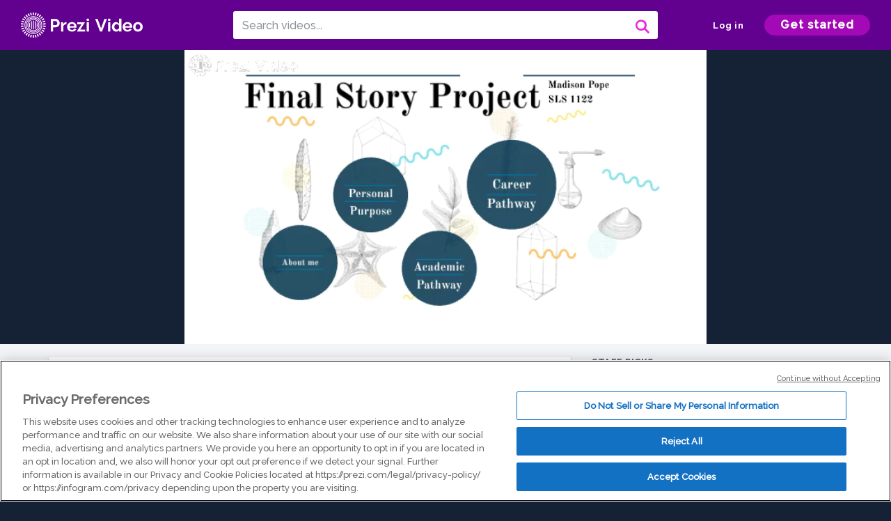

--- FILE ---
content_type: text/html; charset=utf-8
request_url: https://prezi.com/v/pficayxyvu7o/untitled-video/
body_size: 16725
content:
<!DOCTYPE html><html lang="en"><head ><!-- OneTrust Cookies Consent Notice start --><script src="https://cdn.cookielaw.org/scripttemplates/otSDKStub.js" data-document-language="true" type="text/javascript" charset="UTF-8" data-domain-script="babb4261-7c8b-4e0d-9b99-ce4e6e126a13"></script><script src="https://package-bundles.prezi.com/cookie-consent/cookie-consent.1.0.6/cookie-consent.js"></script><!-- OneTrust Cookies Consent Notice end --><title>
    Untitled video by Madison Pope on Prezi Video
</title><link rel="preload" as="font" crossorigin="" type="font/woff2" href="//assets1.prezicdn.net/common/fonts/raleway-regular.woff2"><link rel="preload" as="font" crossorigin="" type="font/woff2" href="//assets1.prezicdn.net/common/fonts/raleway-medium.woff2"><link rel="preload" as="font" crossorigin="" type="font/woff2" href="//assets1.prezicdn.net/common/fonts/raleway-semibold.woff2"><link rel="preload" as="font" crossorigin="" type="font/woff2" href="//assets1.prezicdn.net/common/fonts/raleway-bold.woff2"><!-- Common Metadata --><meta charset="utf-8"><meta http-equiv="X-UA-Compatible" content="IE=edge" /><meta name="viewport" content="width=device-width, initial-scale=1"><meta name="verify-v1" content="eyaAlbc+dH3kl2VfR/7FXmEfNj940c7ERDeqoUWtmUk="><meta name="msvalidate.01" content="256D24D16694018A98CD38E3CB2E4132"><meta name="y_key" content="c35eebc2904a0fbc"><link rel="shortcut icon" href="https://assets.prezicdn.net/assets-versioned/prezipage-versioned/v0.1.0-46-ge7f2ecf3-r20339917199a1/common/img/favicon.ico?v=2" type="image/x-icon"><link rel="apple-touch-icon-precomposed" href="https://assets.prezicdn.net/assets-versioned/prezipage-versioned/v0.1.0-46-ge7f2ecf3-r20339917199a1/common/img/prezi-apple-touch-icon.png"><meta property="og:site_name" content="prezi.com"/><meta property="fb:app_id" content="298315034451"/><meta property="twitter:account_id" content="35860484" /><link rel="canonical" href="https://prezi.com/v/pficayxyvu7o/untitled-video/" /><!-- Extra Metadata --><meta property="og:type" content="video.other" /><meta property="og:image:width" content="1280" /><meta property="og:image:height" content="720" /><meta property="og:video" content="https://videocdn.prezi.com/pficayxyvu7o/video.mp4?response-content-disposition=attachment&amp;X-Amz-Algorithm=AWS4-HMAC-SHA256&amp;X-Amz-Credential=AKIA3M6LRY3FRH3FLS6K%2F20260119%2Fus-east-1%2Fs3%2Faws4_request&amp;X-Amz-Date=20260119T180000Z&amp;X-Amz-Expires=21600&amp;X-Amz-SignedHeaders=host&amp;X-Amz-Signature=4eefc984414f3b52e7ac78d38e7d5b95fefe7f996447fcbd8e35e153429eb295" /><meta property="og:video:url" content="https://videocdn.prezi.com/pficayxyvu7o/video.mp4?response-content-disposition=attachment&amp;X-Amz-Algorithm=AWS4-HMAC-SHA256&amp;X-Amz-Credential=AKIA3M6LRY3FRH3FLS6K%2F20260119%2Fus-east-1%2Fs3%2Faws4_request&amp;X-Amz-Date=20260119T180000Z&amp;X-Amz-Expires=21600&amp;X-Amz-SignedHeaders=host&amp;X-Amz-Signature=4eefc984414f3b52e7ac78d38e7d5b95fefe7f996447fcbd8e35e153429eb295" /><meta property="og:video:secure_url" content="https://videocdn.prezi.com/pficayxyvu7o/video.mp4?response-content-disposition=attachment&amp;X-Amz-Algorithm=AWS4-HMAC-SHA256&amp;X-Amz-Credential=AKIA3M6LRY3FRH3FLS6K%2F20260119%2Fus-east-1%2Fs3%2Faws4_request&amp;X-Amz-Date=20260119T180000Z&amp;X-Amz-Expires=21600&amp;X-Amz-SignedHeaders=host&amp;X-Amz-Signature=4eefc984414f3b52e7ac78d38e7d5b95fefe7f996447fcbd8e35e153429eb295" /><meta property="og:video:type" content="video/mp4" /><meta property="og:video:width" content="1280" /><meta property="og:video:height" content="720" /><meta property="description" content="Check out this video made with Prezi Video, the video maker for when you have something to say. Host online meetings, classes, and more with Prezi Video." /><meta property="og:description" content="Check out this video made with Prezi Video, the video maker for when you have something to say. Host online meetings, classes, and more with Prezi Video." /><meta property="og:url" content="https://prezi.com/v/pficayxyvu7o/untitled-video/" /><meta property="og:title" content="Untitled video" /><meta property="og:image" content="https://videothumbcdn.prezi.com/pficayxyvu7o/thumbnail-00001.jpg" /><meta name="twitter:card" content="summary_large_image" /><meta name="twitter:description" content="Check out this video made with Prezi Video, the video maker for when you have something to say. Host online meetings, classes, and more with Prezi Video." /><meta name="twitter:domain" content="prezi.com" /><meta name="twitter:url" content="https://prezi.com/v/pficayxyvu7o/untitled-video/" /><meta name="twitter:title" content="Untitled video" /><meta name="twitter:image" content="https://videothumbcdn.prezi.com/pficayxyvu7o/thumbnail-00001.jpg" /><meta name="keywords" content="" /><script type="application/ld+json">
        {"@context": "http://schema.org", "@type": "VideoObject", "contentUrl": "https://videocdn.prezi.com/pficayxyvu7o/video.mp4?response-content-disposition=attachment&X-Amz-Algorithm=AWS4-HMAC-SHA256&X-Amz-Credential=AKIA3M6LRY3FRH3FLS6K%2F20260119%2Fus-east-1%2Fs3%2Faws4_request&X-Amz-Date=20260119T180000Z&X-Amz-Expires=21600&X-Amz-SignedHeaders=host&X-Amz-Signature=4eefc984414f3b52e7ac78d38e7d5b95fefe7f996447fcbd8e35e153429eb295", "description": "Check out this video made with Prezi Video, the video maker for when you have something to say. Host online meetings, classes, and more with Prezi Video.", "embedUrl": "https://prezi.com/v/embed/pficayxyvu7o/", "interactionStatistic": {"@type": "InteractionCounter", "interactionType": {"@type": "WatchAction"}, "userInteractionCount": 0}, "name": "Untitled video", "playerType": "HTML5", "thumbnailUrl": "https://videothumbcdn.prezi.com/pficayxyvu7o/thumbnail-00001.jpg", "transcript": "Hi, My name is Madison PO, and I wanted to discuss with you my journey on how I became a criminal defense attorney. I am currently 27 years old, and I started my journey Valencia College, where I completed my two year associate of arts degree, and they really helped me identify what my personal, academic and career goals were. And once they holds me identify my goals, it helped to motivate me to achieve these walls so much more because they were identified. And and so let's start with actress Mogul, which was to stay connected with my family throughout my college years. So my two years at Valencia, where I completed my associate and arts and then when I finished off my bachelor's degree in criminal justice at the University of of Central Florida and then beyond my college years in my career, where I eventually became a criminal defense attorney, my goal was always to stay connected with my family because they were such big motivators in my life. They made school a priority, and if I made them happy, it made me happy. But that done leads me and to buy academic school, which was to finish my two years at Valencia College to complete my social an arts degree and then finish my bachelor's in criminal justice at the University of Central Florida. And once I did that, my total cost waas $18,000 and I paid for that by almost all of it myself. My parents paid for the first semester, but then the rest I paid for by a settlement I received when I was 18 years old, which really helped me, because if I didn't have that, I would have had to take out student loans. And then a few resource is I received that Valencia College was the tutoring love, which I used constantly and then also my sl s Professor McCaskill. And she helps me toe develop my education plan and my goals and my long term goals, which motivated me to accomplish them. So then that leads me to my career where I interned what licenses and degrees. I received a swell. So I completed my law degree in two years at Stetson because of a program that they offered, which also offered an internship where I interned at Zamora Law Firm and I completed my my law degree in two years on time, and I also passed the bar. So I was on States Bar by the time I was 26 years old and I was given a job as a moral law firm where I eventually became a partner. So that leads me into what I do today. I am a criminal defense attorney in Orlando, Florida For is a moral law firm as a partner, and what a criminal defense attorney actually does is it's a type of lawyer that represents a person that is charging the court of law with a crime, and my goal has, has been and always will, to defend the innocent. But I also believe that there is a lot of injustice in America and there should not be people sitting in a jail cell for the rest of their lives on a pathetic petty crime. And I want to help those people. But that is over all my time discussing my journey on how you became a criminal defense attorney. Now you know how I got here and what it is that I actually do. Thank you.", "uploadDate": "2019-12-02T05:34:59"}
    </script><link rel="alternate" type="application/json+oembed" href="https://prezi.com/v/oembed/?format=json&amp;url=https%3A%2F%2Fprezi.com%2Fv%2Fpficayxyvu7o%2Funtitled-video%2F" title="Untitled video" /><link rel="alternate" type="text/xml+oembed" href="https://prezi.com/v/oembed/?format=xml&amp;url=https%3A%2F%2Fprezi.com%2Fv%2Fpficayxyvu7o%2Funtitled-video%2F" title="Untitled video" /><!-- Init window.Site --><script type="text/javascript">
            window.Site = {};
            Site.LOG_SERVICE_ENDPOINT = 'https://hslogger-app.prezi.com/log/';
            Site.LOG_API_ENDPOINT = '//prezi.com';
            Site.user_id = 0;
        </script><!-- Google Data Layer --><!-- Google Tag Manager --><script id="google-tag-manager">
    
        window.dataLayer = window.dataLayer || [];
        dataLayer.push({
            countryCode: 'US'
        });
    
    (function(w,d,s,l,i){w[l]=w[l]||[];w[l].push({'gtm.start': new Date().getTime(),event:'gtm.js'});var f=d.getElementsByTagName(s)[0],j=d.createElement(s),dl=l!='dataLayer'?'&l='+l:'';j.async=true;j.src='//www.googletagmanager.com/gtm.js?id='+i+dl;f.parentNode.insertBefore(j,f);})(window,document,'script','dataLayer','GTM-MQ6FG2');
</script><!-- JS --><script type="text/javascript">
        var pageStartTime = Date.now();
        var appData = JSON.parse("{\u0022description\u0022: \u0022\u0022, \u0022evaluatedFeatures\u0022: {\u0022bb\u002Dadapt\u002Dembed\u002Ddata\u002Dvideo\u002Dview\u002Dpage\u0022: false, \u0022allow\u002Dcontent\u002Dcuration\u0022: false, \u0022video\u002Dchapters\u002Dsave\u002Dcontent\u0022: false, \u0022pv\u002Dview\u002Dpage\u002Daudio\u002Dtranscript\u002Duse\u002Dsrt\u0022: true, \u0022pv\u002Dview\u002Dpage\u002Dview\u002Dsizes\u0022: true, \u0022vc\u002Dabtest\u002Dshow\u002Dvideo\u002Dad\u002Don\u002Dvideos\u0022: false, \u0022vc\u002Dabtest\u002Dshow\u002Dvideo\u002Dad\u002Don\u002Dvideos\u002D\u002Dsignup\u002Dflow\u0022: false, \u0022vc\u002Dabtest\u002Dshow\u002Dvideo\u002Dad\u002Don\u002Dvideos\u002D\u002Dvideo\u002Dpage\u002Dflow\u0022: false, \u0022vc\u002Dabtest\u002Dshow\u002Dvideo\u002Dad\u002Don\u002Dvideos\u002D\u002Dmain\u002Dpage\u002Dflow\u0022: false, \u0022ua\u002Dretest\u002Dctas\u002Dlead\u002Dto\u002Dfreemium\u002Don\u002Dview\u002Dpages\u0022: false}, \u0022isAuthenticated\u0022: false, \u0022isGuest\u0022: false, \u0022isMobile\u0022: false, \u0022lastModifiedDateString\u0022: \u0022Created Dec. 2, 2019\u0022, \u0022viewerEmail\u0022: null, \u0022viewerName\u0022: null, \u0022viewerOid\u0022: null, \u0022presentationMetadata\u0022: {\u0022oid\u0022: \u0022pficayxyvu7o\u0022, \u0022ownerId\u0022: 289644958, \u0022ownerOid\u0022: \u00228qokznb5p6gg\u0022, \u0022storageName\u0022: \u00220701.static.prezi.com\u0022, \u0022title\u0022: \u0022Untitled video\u0022, \u0022description\u0022: \u0022\u0022, \u0022public\u0022: true, \u0022createdAt\u0022: \u00222019\u002D12\u002D02T05:34:59\u0022, \u0022modifiedAt\u0022: \u00222020\u002D03\u002D09T13:25:21\u0022, \u0022showcaseProhibited\u0022: false, \u0022copyright\u0022: 0, \u0022copyrightAsStr\u0022: \u0022All rights reserved\u0022, \u0022schemaVersion\u0022: \u0022airv1p1\u0022, \u0022schemaVersionName\u0022: \u0022AIR_VIDEO_PITCH\u0022, \u0022productType\u0022: \u0022pitch\u0022, \u0022isNew\u0022: false, \u0022previewUrls\u0022: {\u0022firstFrame\u0022: \u0022https://0701.static.prezi.com/preview/v2/3vlvtqw755cx6txvhmj74uvgml6jc3sachvcdoaizecfr3dnitcq_1_0.png\u0022, \u0022overview\u0022: \u0022https://0701.static.prezi.com/preview/v2/3vlvtqw755cx6txvhmj74uvgml6jc3sachvcdoaizecfr3dnitcq_0_0.png\u0022, \u0022smallerOverview\u0022: \u0022https://0701.static.prezi.com/preview/v2/3vlvtqw755cx6txvhmj74uvgml6jc3sachvcdoaizecfr3dnitcq_2_0.png\u0022, \u0022largerOverview\u0022: \u0022https://0701.static.prezi.com/preview/v2/3vlvtqw755cx6txvhmj74uvgml6jc3sachvcdoaizecfr3dnitcq_3_0.png\u0022}, \u0022absoluteLandingUrl\u0022: \u0022https://prezi.com/v/pficayxyvu7o/untitled\u002Dvideo/\u0022, \u0022absoluteMobileLandingUrl\u0022: \u0022https://prezi.com/m/pficayxyvu7o/untitled\u002Dvideo/\u0022, \u0022currentVersion\u0022: 1, \u0022StorageId\u0022: 13, \u0022privacy\u0022: \u0022public\u0022, \u0022userPermissions\u0022: {\u0022preziOid\u0022: \u0022pficayxyvu7o\u0022, \u0022userId\u0022: 0, \u0022isViewer\u0022: false, \u0022isCollaborator\u0022: false, \u0022isManager\u0022: false, \u0022canView\u0022: true, \u0022canEdit\u0022: false, \u0022canComment\u0022: false, \u0022canMakeCopy\u0022: false, \u0022canDelete\u0022: false, \u0022canInviteForEdit\u0022: false, \u0022canInviteForView\u0022: false, \u0022canInviteForViewTogether\u0022: false, \u0022canInviteForComment\u0022: false, \u0022canRemoveCollaborator\u0022: false, \u0022canRemoveCommenter\u0022: false, \u0022canPublish\u0022: false, \u0022canDownload\u0022: false, \u0022canUnsubscribe\u0022: false, \u0022canSetReuse\u0022: false, \u0022canSetPrivate\u0022: false}, \u0022qualityScore\u0022: 100, \u0022slug\u0022: \u0022untitled\u002Dvideo\u0022, \u0022transcriptUrl\u0022: \u0022https://rosetta0701.prezi.com/transcript/pficayxyvu7o/\u0022, \u0022owner\u0022: {\u0022id\u0022: 289644958, \u0022oid\u0022: \u00228qokznb5p6gg\u0022, \u0022aboutText\u0022: \u0022\u0022, \u0022firstName\u0022: \u0022Madison\u0022, \u0022lastName\u0022: \u0022Pope\u0022, \u0022username\u0022: \u00228qokznb5p6gg\u0022, \u0022publicDisplayName\u0022: \u0022Madison Pope\u0022, \u0022isActive\u0022: true}, \u0022tags\u0022: [], \u0022videoStatus\u0022: \u0022COMPLETED\u0022, \u0022videoUrl\u0022: \u0022https://prezi\u002Dair\u002Dweb.s3.amazonaws.com/pficayxyvu7o/video.mp4\u0022, \u0022videoSignedUrl\u0022: \u0022https://videocdn.prezi.com/pficayxyvu7o/video.mp4?response\u002Dcontent\u002Ddisposition\u003Dattachment\u0026X\u002DAmz\u002DAlgorithm\u003DAWS4\u002DHMAC\u002DSHA256\u0026X\u002DAmz\u002DCredential\u003DAKIA3M6LRY3FRH3FLS6K%2F20260119%2Fus\u002Deast\u002D1%2Fs3%2Faws4_request\u0026X\u002DAmz\u002DDate\u003D20260119T180000Z\u0026X\u002DAmz\u002DExpires\u003D21600\u0026X\u002DAmz\u002DSignedHeaders\u003Dhost\u0026X\u002DAmz\u002DSignature\u003D4eefc984414f3b52e7ac78d38e7d5b95fefe7f996447fcbd8e35e153429eb295\u0022, \u0022videoSignedUrlWithTitle\u0022: \u0022https://videocdn.prezi.com/pficayxyvu7o/video.mp4?response\u002Dcontent\u002Ddisposition\u003Dattachment%3B%20filename%3D%22untitled\u002Dvideo.mp4%22\u0026X\u002DAmz\u002DAlgorithm\u003DAWS4\u002DHMAC\u002DSHA256\u0026X\u002DAmz\u002DCredential\u003DAKIA3M6LRY3FRH3FLS6K%2F20260119%2Fus\u002Deast\u002D1%2Fs3%2Faws4_request\u0026X\u002DAmz\u002DDate\u003D20260119T180000Z\u0026X\u002DAmz\u002DExpires\u003D21600\u0026X\u002DAmz\u002DSignedHeaders\u003Dhost\u0026X\u002DAmz\u002DSignature\u003D12a2d3c284a9d2f8a1cbe20c120ed8d39a6493c9b87ff37d39fae46417535c86\u0022, \u0022videoThumbnailUrl\u0022: \u0022https://prezi\u002Dair\u002Dthumbnail.s3.amazonaws.com/pficayxyvu7o/thumbnail\u002D00001.jpg\u0022, \u0022videoSignedThumbnailUrl\u0022: \u0022https://videothumbcdn.prezi.com/pficayxyvu7o/thumbnail\u002D00001.jpg\u0022, \u0022videoTranscodingJobId\u0022: \u00221575264390110\u002Djt5y2a\u0022, \u0022videoHlsManifestUrl\u0022: \u0022https://prezi\u002Dair\u002Dweb.s3.amazonaws.com/pficayxyvu7o/video.m3u8\u0022, \u0022videoHlsManifestPlaybackUrl\u0022: \u0022https://streamingcdn.prezi.com/pficayxyvu7o/video.m3u8\u0022, \u0022hasVideoHlsManifest\u0022: true, \u0022videoHlsManifest\u0022: {\u0022manifests\u0022: [{\u0022meta\u0022: \u0022#EXTM3U\u005Cn#EXT\u002DX\u002DSTREAM\u002DINF:PROGRAM\u002DID\u003D1,BANDWIDTH\u003D141000,RESOLUTION\u003D256x144,CODECS\u003D\u005C\u0022avc1.42000b,mp4a.40.5\u005C\u0022\u005Cn\u0022, \u0022manifest\u0022: \u0022#EXTM3U\u005Cn#EXT\u002DX\u002DVERSION:3\u005Cn#EXT\u002DX\u002DMEDIA\u002DSEQUENCE:0\u005Cn#EXT\u002DX\u002DALLOW\u002DCACHE:YES\u005Cn#EXT\u002DX\u002DTARGETDURATION:7\u005Cn#EXTINF:6.114689,\u005Cnhttps://streamingcdn.prezi.com/pficayxyvu7o/hls/sre\u002Dhls\u002D144p15\u002Dv200000.ts?Key\u002DPair\u002DId\u003DAPKAJAMIWKOHB6YSG7TQ\u0026Policy\u003DeyJTdGF0ZW1lbnQiOlt7IlJlc291cmNlIjoiaHR0cHM6Ly9zdHJlYW1pbmdjZG4ucHJlemkuY29tL3BmaWNheXh5dnU3by8qIiwiQ29uZGl0aW9uIjp7IkRhdGVMZXNzVGhhbiI6eyJBV1M6RXBvY2hUaW1lIjoxNzY4ODY5NDI4fX19XX0_\u0026Signature\u003DYvr1ovgtDK2viiM~lAr77isJoja1AJAiqVH3i9\u002DkjO9UMirlcipmJklErgWqBN2IM50SfN23~\u002Db4bz2q4aZhEVc017MBOQeMtG4gkpGVkHhBVvaBntoPOB4p3VJUEdGuJ1paCDtNhMlBbEvMWywE7lxXcNE8xiZ49QVK7livbBme3pBc4tUMObHsJK7jgH9yRntQhGrjZ8V2ph3I4SzhFoZ5vX4KovIGwZMC45CiVWD3hWDjdnbKCgkXECoAaSLn~aRDNyw5cF69AaVHNLOeOIaMMYQRdKcHxaaTxv4wHZmnV4vxUQO2KAXfqGPeHpSqI86r6h8rSN9Og4mD3YGrWQ__\u005Cn#EXTINF:6.000000,\u005Cnhttps://streamingcdn.prezi.com/pficayxyvu7o/hls/sre\u002Dhls\u002D144p15\u002Dv200001.ts?Key\u002DPair\u002DId\u003DAPKAJAMIWKOHB6YSG7TQ\u0026Policy\u003DeyJTdGF0ZW1lbnQiOlt7IlJlc291cmNlIjoiaHR0cHM6Ly9zdHJlYW1pbmdjZG4ucHJlemkuY29tL3BmaWNheXh5dnU3by8qIiwiQ29uZGl0aW9uIjp7IkRhdGVMZXNzVGhhbiI6eyJBV1M6RXBvY2hUaW1lIjoxNzY4ODY5NDI4fX19XX0_\u0026Signature\u003DYvr1ovgtDK2viiM~lAr77isJoja1AJAiqVH3i9\u002DkjO9UMirlcipmJklErgWqBN2IM50SfN23~\u002Db4bz2q4aZhEVc017MBOQeMtG4gkpGVkHhBVvaBntoPOB4p3VJUEdGuJ1paCDtNhMlBbEvMWywE7lxXcNE8xiZ49QVK7livbBme3pBc4tUMObHsJK7jgH9yRntQhGrjZ8V2ph3I4SzhFoZ5vX4KovIGwZMC45CiVWD3hWDjdnbKCgkXECoAaSLn~aRDNyw5cF69AaVHNLOeOIaMMYQRdKcHxaaTxv4wHZmnV4vxUQO2KAXfqGPeHpSqI86r6h8rSN9Og4mD3YGrWQ__\u005Cn#EXTINF:3.000000,\u005Cnhttps://streamingcdn.prezi.com/pficayxyvu7o/hls/sre\u002Dhls\u002D144p15\u002Dv200002.ts?Key\u002DPair\u002DId\u003DAPKAJAMIWKOHB6YSG7TQ\u0026Policy\u003DeyJTdGF0ZW1lbnQiOlt7IlJlc291cmNlIjoiaHR0cHM6Ly9zdHJlYW1pbmdjZG4ucHJlemkuY29tL3BmaWNheXh5dnU3by8qIiwiQ29uZGl0aW9uIjp7IkRhdGVMZXNzVGhhbiI6eyJBV1M6RXBvY2hUaW1lIjoxNzY4ODY5NDI4fX19XX0_\u0026Signature\u003DYvr1ovgtDK2viiM~lAr77isJoja1AJAiqVH3i9\u002DkjO9UMirlcipmJklErgWqBN2IM50SfN23~\u002Db4bz2q4aZhEVc017MBOQeMtG4gkpGVkHhBVvaBntoPOB4p3VJUEdGuJ1paCDtNhMlBbEvMWywE7lxXcNE8xiZ49QVK7livbBme3pBc4tUMObHsJK7jgH9yRntQhGrjZ8V2ph3I4SzhFoZ5vX4KovIGwZMC45CiVWD3hWDjdnbKCgkXECoAaSLn~aRDNyw5cF69AaVHNLOeOIaMMYQRdKcHxaaTxv4wHZmnV4vxUQO2KAXfqGPeHpSqI86r6h8rSN9Og4mD3YGrWQ__\u005Cn#EXTINF:6.000000,\u005Cnhttps://streamingcdn.prezi.com/pficayxyvu7o/hls/sre\u002Dhls\u002D144p15\u002Dv200003.ts?Key\u002DPair\u002DId\u003DAPKAJAMIWKOHB6YSG7TQ\u0026Policy\u003DeyJTdGF0ZW1lbnQiOlt7IlJlc291cmNlIjoiaHR0cHM6Ly9zdHJlYW1pbmdjZG4ucHJlemkuY29tL3BmaWNheXh5dnU3by8qIiwiQ29uZGl0aW9uIjp7IkRhdGVMZXNzVGhhbiI6eyJBV1M6RXBvY2hUaW1lIjoxNzY4ODY5NDI4fX19XX0_\u0026Signature\u003DYvr1ovgtDK2viiM~lAr77isJoja1AJAiqVH3i9\u002DkjO9UMirlcipmJklErgWqBN2IM50SfN23~\u002Db4bz2q4aZhEVc017MBOQeMtG4gkpGVkHhBVvaBntoPOB4p3VJUEdGuJ1paCDtNhMlBbEvMWywE7lxXcNE8xiZ49QVK7livbBme3pBc4tUMObHsJK7jgH9yRntQhGrjZ8V2ph3I4SzhFoZ5vX4KovIGwZMC45CiVWD3hWDjdnbKCgkXECoAaSLn~aRDNyw5cF69AaVHNLOeOIaMMYQRdKcHxaaTxv4wHZmnV4vxUQO2KAXfqGPeHpSqI86r6h8rSN9Og4mD3YGrWQ__\u005Cn#EXTINF:6.000000,\u005Cnhttps://streamingcdn.prezi.com/pficayxyvu7o/hls/sre\u002Dhls\u002D144p15\u002Dv200004.ts?Key\u002DPair\u002DId\u003DAPKAJAMIWKOHB6YSG7TQ\u0026Policy\u003DeyJTdGF0ZW1lbnQiOlt7IlJlc291cmNlIjoiaHR0cHM6Ly9zdHJlYW1pbmdjZG4ucHJlemkuY29tL3BmaWNheXh5dnU3by8qIiwiQ29uZGl0aW9uIjp7IkRhdGVMZXNzVGhhbiI6eyJBV1M6RXBvY2hUaW1lIjoxNzY4ODY5NDI4fX19XX0_\u0026Signature\u003DYvr1ovgtDK2viiM~lAr77isJoja1AJAiqVH3i9\u002DkjO9UMirlcipmJklErgWqBN2IM50SfN23~\u002Db4bz2q4aZhEVc017MBOQeMtG4gkpGVkHhBVvaBntoPOB4p3VJUEdGuJ1paCDtNhMlBbEvMWywE7lxXcNE8xiZ49QVK7livbBme3pBc4tUMObHsJK7jgH9yRntQhGrjZ8V2ph3I4SzhFoZ5vX4KovIGwZMC45CiVWD3hWDjdnbKCgkXECoAaSLn~aRDNyw5cF69AaVHNLOeOIaMMYQRdKcHxaaTxv4wHZmnV4vxUQO2KAXfqGPeHpSqI86r6h8rSN9Og4mD3YGrWQ__\u005Cn#EXTINF:3.000000,\u005Cnhttps://streamingcdn.prezi.com/pficayxyvu7o/hls/sre\u002Dhls\u002D144p15\u002Dv200005.ts?Key\u002DPair\u002DId\u003DAPKAJAMIWKOHB6YSG7TQ\u0026Policy\u003DeyJTdGF0ZW1lbnQiOlt7IlJlc291cmNlIjoiaHR0cHM6Ly9zdHJlYW1pbmdjZG4ucHJlemkuY29tL3BmaWNheXh5dnU3by8qIiwiQ29uZGl0aW9uIjp7IkRhdGVMZXNzVGhhbiI6eyJBV1M6RXBvY2hUaW1lIjoxNzY4ODY5NDI4fX19XX0_\u0026Signature\u003DYvr1ovgtDK2viiM~lAr77isJoja1AJAiqVH3i9\u002DkjO9UMirlcipmJklErgWqBN2IM50SfN23~\u002Db4bz2q4aZhEVc017MBOQeMtG4gkpGVkHhBVvaBntoPOB4p3VJUEdGuJ1paCDtNhMlBbEvMWywE7lxXcNE8xiZ49QVK7livbBme3pBc4tUMObHsJK7jgH9yRntQhGrjZ8V2ph3I4SzhFoZ5vX4KovIGwZMC45CiVWD3hWDjdnbKCgkXECoAaSLn~aRDNyw5cF69AaVHNLOeOIaMMYQRdKcHxaaTxv4wHZmnV4vxUQO2KAXfqGPeHpSqI86r6h8rSN9Og4mD3YGrWQ__\u005Cn#EXTINF:6.000000,\u005Cnhttps://streamingcdn.prezi.com/pficayxyvu7o/hls/sre\u002Dhls\u002D144p15\u002Dv200006.ts?Key\u002DPair\u002DId\u003DAPKAJAMIWKOHB6YSG7TQ\u0026Policy\u003DeyJTdGF0ZW1lbnQiOlt7IlJlc291cmNlIjoiaHR0cHM6Ly9zdHJlYW1pbmdjZG4ucHJlemkuY29tL3BmaWNheXh5dnU3by8qIiwiQ29uZGl0aW9uIjp7IkRhdGVMZXNzVGhhbiI6eyJBV1M6RXBvY2hUaW1lIjoxNzY4ODY5NDI4fX19XX0_\u0026Signature\u003DYvr1ovgtDK2viiM~lAr77isJoja1AJAiqVH3i9\u002DkjO9UMirlcipmJklErgWqBN2IM50SfN23~\u002Db4bz2q4aZhEVc017MBOQeMtG4gkpGVkHhBVvaBntoPOB4p3VJUEdGuJ1paCDtNhMlBbEvMWywE7lxXcNE8xiZ49QVK7livbBme3pBc4tUMObHsJK7jgH9yRntQhGrjZ8V2ph3I4SzhFoZ5vX4KovIGwZMC45CiVWD3hWDjdnbKCgkXECoAaSLn~aRDNyw5cF69AaVHNLOeOIaMMYQRdKcHxaaTxv4wHZmnV4vxUQO2KAXfqGPeHpSqI86r6h8rSN9Og4mD3YGrWQ__\u005Cn#EXTINF:6.000000,\u005Cnhttps://streamingcdn.prezi.com/pficayxyvu7o/hls/sre\u002Dhls\u002D144p15\u002Dv200007.ts?Key\u002DPair\u002DId\u003DAPKAJAMIWKOHB6YSG7TQ\u0026Policy\u003DeyJTdGF0ZW1lbnQiOlt7IlJlc291cmNlIjoiaHR0cHM6Ly9zdHJlYW1pbmdjZG4ucHJlemkuY29tL3BmaWNheXh5dnU3by8qIiwiQ29uZGl0aW9uIjp7IkRhdGVMZXNzVGhhbiI6eyJBV1M6RXBvY2hUaW1lIjoxNzY4ODY5NDI4fX19XX0_\u0026Signature\u003DYvr1ovgtDK2viiM~lAr77isJoja1AJAiqVH3i9\u002DkjO9UMirlcipmJklErgWqBN2IM50SfN23~\u002Db4bz2q4aZhEVc017MBOQeMtG4gkpGVkHhBVvaBntoPOB4p3VJUEdGuJ1paCDtNhMlBbEvMWywE7lxXcNE8xiZ49QVK7livbBme3pBc4tUMObHsJK7jgH9yRntQhGrjZ8V2ph3I4SzhFoZ5vX4KovIGwZMC45CiVWD3hWDjdnbKCgkXECoAaSLn~aRDNyw5cF69AaVHNLOeOIaMMYQRdKcHxaaTxv4wHZmnV4vxUQO2KAXfqGPeHpSqI86r6h8rSN9Og4mD3YGrWQ__\u005Cn#EXTINF:3.000000,\u005Cnhttps://streamingcdn.prezi.com/pficayxyvu7o/hls/sre\u002Dhls\u002D144p15\u002Dv200008.ts?Key\u002DPair\u002DId\u003DAPKAJAMIWKOHB6YSG7TQ\u0026Policy\u003DeyJTdGF0ZW1lbnQiOlt7IlJlc291cmNlIjoiaHR0cHM6Ly9zdHJlYW1pbmdjZG4ucHJlemkuY29tL3BmaWNheXh5dnU3by8qIiwiQ29uZGl0aW9uIjp7IkRhdGVMZXNzVGhhbiI6eyJBV1M6RXBvY2hUaW1lIjoxNzY4ODY5NDI4fX19XX0_\u0026Signature\u003DYvr1ovgtDK2viiM~lAr77isJoja1AJAiqVH3i9\u002DkjO9UMirlcipmJklErgWqBN2IM50SfN23~\u002Db4bz2q4aZhEVc017MBOQeMtG4gkpGVkHhBVvaBntoPOB4p3VJUEdGuJ1paCDtNhMlBbEvMWywE7lxXcNE8xiZ49QVK7livbBme3pBc4tUMObHsJK7jgH9yRntQhGrjZ8V2ph3I4SzhFoZ5vX4KovIGwZMC45CiVWD3hWDjdnbKCgkXECoAaSLn~aRDNyw5cF69AaVHNLOeOIaMMYQRdKcHxaaTxv4wHZmnV4vxUQO2KAXfqGPeHpSqI86r6h8rSN9Og4mD3YGrWQ__\u005Cn#EXTINF:6.000000,\u005Cnhttps://streamingcdn.prezi.com/pficayxyvu7o/hls/sre\u002Dhls\u002D144p15\u002Dv200009.ts?Key\u002DPair\u002DId\u003DAPKAJAMIWKOHB6YSG7TQ\u0026Policy\u003DeyJTdGF0ZW1lbnQiOlt7IlJlc291cmNlIjoiaHR0cHM6Ly9zdHJlYW1pbmdjZG4ucHJlemkuY29tL3BmaWNheXh5dnU3by8qIiwiQ29uZGl0aW9uIjp7IkRhdGVMZXNzVGhhbiI6eyJBV1M6RXBvY2hUaW1lIjoxNzY4ODY5NDI4fX19XX0_\u0026Signature\u003DYvr1ovgtDK2viiM~lAr77isJoja1AJAiqVH3i9\u002DkjO9UMirlcipmJklErgWqBN2IM50SfN23~\u002Db4bz2q4aZhEVc017MBOQeMtG4gkpGVkHhBVvaBntoPOB4p3VJUEdGuJ1paCDtNhMlBbEvMWywE7lxXcNE8xiZ49QVK7livbBme3pBc4tUMObHsJK7jgH9yRntQhGrjZ8V2ph3I4SzhFoZ5vX4KovIGwZMC45CiVWD3hWDjdnbKCgkXECoAaSLn~aRDNyw5cF69AaVHNLOeOIaMMYQRdKcHxaaTxv4wHZmnV4vxUQO2KAXfqGPeHpSqI86r6h8rSN9Og4mD3YGrWQ__\u005Cn#EXTINF:6.000000,\u005Cnhttps://streamingcdn.prezi.com/pficayxyvu7o/hls/sre\u002Dhls\u002D144p15\u002Dv200010.ts?Key\u002DPair\u002DId\u003DAPKAJAMIWKOHB6YSG7TQ\u0026Policy\u003DeyJTdGF0ZW1lbnQiOlt7IlJlc291cmNlIjoiaHR0cHM6Ly9zdHJlYW1pbmdjZG4ucHJlemkuY29tL3BmaWNheXh5dnU3by8qIiwiQ29uZGl0aW9uIjp7IkRhdGVMZXNzVGhhbiI6eyJBV1M6RXBvY2hUaW1lIjoxNzY4ODY5NDI4fX19XX0_\u0026Signature\u003DYvr1ovgtDK2viiM~lAr77isJoja1AJAiqVH3i9\u002DkjO9UMirlcipmJklErgWqBN2IM50SfN23~\u002Db4bz2q4aZhEVc017MBOQeMtG4gkpGVkHhBVvaBntoPOB4p3VJUEdGuJ1paCDtNhMlBbEvMWywE7lxXcNE8xiZ49QVK7livbBme3pBc4tUMObHsJK7jgH9yRntQhGrjZ8V2ph3I4SzhFoZ5vX4KovIGwZMC45CiVWD3hWDjdnbKCgkXECoAaSLn~aRDNyw5cF69AaVHNLOeOIaMMYQRdKcHxaaTxv4wHZmnV4vxUQO2KAXfqGPeHpSqI86r6h8rSN9Og4mD3YGrWQ__\u005Cn#EXTINF:3.000000,\u005Cnhttps://streamingcdn.prezi.com/pficayxyvu7o/hls/sre\u002Dhls\u002D144p15\u002Dv200011.ts?Key\u002DPair\u002DId\u003DAPKAJAMIWKOHB6YSG7TQ\u0026Policy\u003DeyJTdGF0ZW1lbnQiOlt7IlJlc291cmNlIjoiaHR0cHM6Ly9zdHJlYW1pbmdjZG4ucHJlemkuY29tL3BmaWNheXh5dnU3by8qIiwiQ29uZGl0aW9uIjp7IkRhdGVMZXNzVGhhbiI6eyJBV1M6RXBvY2hUaW1lIjoxNzY4ODY5NDI4fX19XX0_\u0026Signature\u003DYvr1ovgtDK2viiM~lAr77isJoja1AJAiqVH3i9\u002DkjO9UMirlcipmJklErgWqBN2IM50SfN23~\u002Db4bz2q4aZhEVc017MBOQeMtG4gkpGVkHhBVvaBntoPOB4p3VJUEdGuJ1paCDtNhMlBbEvMWywE7lxXcNE8xiZ49QVK7livbBme3pBc4tUMObHsJK7jgH9yRntQhGrjZ8V2ph3I4SzhFoZ5vX4KovIGwZMC45CiVWD3hWDjdnbKCgkXECoAaSLn~aRDNyw5cF69AaVHNLOeOIaMMYQRdKcHxaaTxv4wHZmnV4vxUQO2KAXfqGPeHpSqI86r6h8rSN9Og4mD3YGrWQ__\u005Cn#EXTINF:6.000000,\u005Cnhttps://streamingcdn.prezi.com/pficayxyvu7o/hls/sre\u002Dhls\u002D144p15\u002Dv200012.ts?Key\u002DPair\u002DId\u003DAPKAJAMIWKOHB6YSG7TQ\u0026Policy\u003DeyJTdGF0ZW1lbnQiOlt7IlJlc291cmNlIjoiaHR0cHM6Ly9zdHJlYW1pbmdjZG4ucHJlemkuY29tL3BmaWNheXh5dnU3by8qIiwiQ29uZGl0aW9uIjp7IkRhdGVMZXNzVGhhbiI6eyJBV1M6RXBvY2hUaW1lIjoxNzY4ODY5NDI4fX19XX0_\u0026Signature\u003DYvr1ovgtDK2viiM~lAr77isJoja1AJAiqVH3i9\u002DkjO9UMirlcipmJklErgWqBN2IM50SfN23~\u002Db4bz2q4aZhEVc017MBOQeMtG4gkpGVkHhBVvaBntoPOB4p3VJUEdGuJ1paCDtNhMlBbEvMWywE7lxXcNE8xiZ49QVK7livbBme3pBc4tUMObHsJK7jgH9yRntQhGrjZ8V2ph3I4SzhFoZ5vX4KovIGwZMC45CiVWD3hWDjdnbKCgkXECoAaSLn~aRDNyw5cF69AaVHNLOeOIaMMYQRdKcHxaaTxv4wHZmnV4vxUQO2KAXfqGPeHpSqI86r6h8rSN9Og4mD3YGrWQ__\u005Cn#EXTINF:6.000000,\u005Cnhttps://streamingcdn.prezi.com/pficayxyvu7o/hls/sre\u002Dhls\u002D144p15\u002Dv200013.ts?Key\u002DPair\u002DId\u003DAPKAJAMIWKOHB6YSG7TQ\u0026Policy\u003DeyJTdGF0ZW1lbnQiOlt7IlJlc291cmNlIjoiaHR0cHM6Ly9zdHJlYW1pbmdjZG4ucHJlemkuY29tL3BmaWNheXh5dnU3by8qIiwiQ29uZGl0aW9uIjp7IkRhdGVMZXNzVGhhbiI6eyJBV1M6RXBvY2hUaW1lIjoxNzY4ODY5NDI4fX19XX0_\u0026Signature\u003DYvr1ovgtDK2viiM~lAr77isJoja1AJAiqVH3i9\u002DkjO9UMirlcipmJklErgWqBN2IM50SfN23~\u002Db4bz2q4aZhEVc017MBOQeMtG4gkpGVkHhBVvaBntoPOB4p3VJUEdGuJ1paCDtNhMlBbEvMWywE7lxXcNE8xiZ49QVK7livbBme3pBc4tUMObHsJK7jgH9yRntQhGrjZ8V2ph3I4SzhFoZ5vX4KovIGwZMC45CiVWD3hWDjdnbKCgkXECoAaSLn~aRDNyw5cF69AaVHNLOeOIaMMYQRdKcHxaaTxv4wHZmnV4vxUQO2KAXfqGPeHpSqI86r6h8rSN9Og4mD3YGrWQ__\u005Cn#EXTINF:3.000000,\u005Cnhttps://streamingcdn.prezi.com/pficayxyvu7o/hls/sre\u002Dhls\u002D144p15\u002Dv200014.ts?Key\u002DPair\u002DId\u003DAPKAJAMIWKOHB6YSG7TQ\u0026Policy\u003DeyJTdGF0ZW1lbnQiOlt7IlJlc291cmNlIjoiaHR0cHM6Ly9zdHJlYW1pbmdjZG4ucHJlemkuY29tL3BmaWNheXh5dnU3by8qIiwiQ29uZGl0aW9uIjp7IkRhdGVMZXNzVGhhbiI6eyJBV1M6RXBvY2hUaW1lIjoxNzY4ODY5NDI4fX19XX0_\u0026Signature\u003DYvr1ovgtDK2viiM~lAr77isJoja1AJAiqVH3i9\u002DkjO9UMirlcipmJklErgWqBN2IM50SfN23~\u002Db4bz2q4aZhEVc017MBOQeMtG4gkpGVkHhBVvaBntoPOB4p3VJUEdGuJ1paCDtNhMlBbEvMWywE7lxXcNE8xiZ49QVK7livbBme3pBc4tUMObHsJK7jgH9yRntQhGrjZ8V2ph3I4SzhFoZ5vX4KovIGwZMC45CiVWD3hWDjdnbKCgkXECoAaSLn~aRDNyw5cF69AaVHNLOeOIaMMYQRdKcHxaaTxv4wHZmnV4vxUQO2KAXfqGPeHpSqI86r6h8rSN9Og4mD3YGrWQ__\u005Cn#EXTINF:6.000000,\u005Cnhttps://streamingcdn.prezi.com/pficayxyvu7o/hls/sre\u002Dhls\u002D144p15\u002Dv200015.ts?Key\u002DPair\u002DId\u003DAPKAJAMIWKOHB6YSG7TQ\u0026Policy\u003DeyJTdGF0ZW1lbnQiOlt7IlJlc291cmNlIjoiaHR0cHM6Ly9zdHJlYW1pbmdjZG4ucHJlemkuY29tL3BmaWNheXh5dnU3by8qIiwiQ29uZGl0aW9uIjp7IkRhdGVMZXNzVGhhbiI6eyJBV1M6RXBvY2hUaW1lIjoxNzY4ODY5NDI4fX19XX0_\u0026Signature\u003DYvr1ovgtDK2viiM~lAr77isJoja1AJAiqVH3i9\u002DkjO9UMirlcipmJklErgWqBN2IM50SfN23~\u002Db4bz2q4aZhEVc017MBOQeMtG4gkpGVkHhBVvaBntoPOB4p3VJUEdGuJ1paCDtNhMlBbEvMWywE7lxXcNE8xiZ49QVK7livbBme3pBc4tUMObHsJK7jgH9yRntQhGrjZ8V2ph3I4SzhFoZ5vX4KovIGwZMC45CiVWD3hWDjdnbKCgkXECoAaSLn~aRDNyw5cF69AaVHNLOeOIaMMYQRdKcHxaaTxv4wHZmnV4vxUQO2KAXfqGPeHpSqI86r6h8rSN9Og4mD3YGrWQ__\u005Cn#EXTINF:6.000000,\u005Cnhttps://streamingcdn.prezi.com/pficayxyvu7o/hls/sre\u002Dhls\u002D144p15\u002Dv200016.ts?Key\u002DPair\u002DId\u003DAPKAJAMIWKOHB6YSG7TQ\u0026Policy\u003DeyJTdGF0ZW1lbnQiOlt7IlJlc291cmNlIjoiaHR0cHM6Ly9zdHJlYW1pbmdjZG4ucHJlemkuY29tL3BmaWNheXh5dnU3by8qIiwiQ29uZGl0aW9uIjp7IkRhdGVMZXNzVGhhbiI6eyJBV1M6RXBvY2hUaW1lIjoxNzY4ODY5NDI4fX19XX0_\u0026Signature\u003DYvr1ovgtDK2viiM~lAr77isJoja1AJAiqVH3i9\u002DkjO9UMirlcipmJklErgWqBN2IM50SfN23~\u002Db4bz2q4aZhEVc017MBOQeMtG4gkpGVkHhBVvaBntoPOB4p3VJUEdGuJ1paCDtNhMlBbEvMWywE7lxXcNE8xiZ49QVK7livbBme3pBc4tUMObHsJK7jgH9yRntQhGrjZ8V2ph3I4SzhFoZ5vX4KovIGwZMC45CiVWD3hWDjdnbKCgkXECoAaSLn~aRDNyw5cF69AaVHNLOeOIaMMYQRdKcHxaaTxv4wHZmnV4vxUQO2KAXfqGPeHpSqI86r6h8rSN9Og4mD3YGrWQ__\u005Cn#EXTINF:3.000000,\u005Cnhttps://streamingcdn.prezi.com/pficayxyvu7o/hls/sre\u002Dhls\u002D144p15\u002Dv200017.ts?Key\u002DPair\u002DId\u003DAPKAJAMIWKOHB6YSG7TQ\u0026Policy\u003DeyJTdGF0ZW1lbnQiOlt7IlJlc291cmNlIjoiaHR0cHM6Ly9zdHJlYW1pbmdjZG4ucHJlemkuY29tL3BmaWNheXh5dnU3by8qIiwiQ29uZGl0aW9uIjp7IkRhdGVMZXNzVGhhbiI6eyJBV1M6RXBvY2hUaW1lIjoxNzY4ODY5NDI4fX19XX0_\u0026Signature\u003DYvr1ovgtDK2viiM~lAr77isJoja1AJAiqVH3i9\u002DkjO9UMirlcipmJklErgWqBN2IM50SfN23~\u002Db4bz2q4aZhEVc017MBOQeMtG4gkpGVkHhBVvaBntoPOB4p3VJUEdGuJ1paCDtNhMlBbEvMWywE7lxXcNE8xiZ49QVK7livbBme3pBc4tUMObHsJK7jgH9yRntQhGrjZ8V2ph3I4SzhFoZ5vX4KovIGwZMC45CiVWD3hWDjdnbKCgkXECoAaSLn~aRDNyw5cF69AaVHNLOeOIaMMYQRdKcHxaaTxv4wHZmnV4vxUQO2KAXfqGPeHpSqI86r6h8rSN9Og4mD3YGrWQ__\u005Cn#EXTINF:6.000000,\u005Cnhttps://streamingcdn.prezi.com/pficayxyvu7o/hls/sre\u002Dhls\u002D144p15\u002Dv200018.ts?Key\u002DPair\u002DId\u003DAPKAJAMIWKOHB6YSG7TQ\u0026Policy\u003DeyJTdGF0ZW1lbnQiOlt7IlJlc291cmNlIjoiaHR0cHM6Ly9zdHJlYW1pbmdjZG4ucHJlemkuY29tL3BmaWNheXh5dnU3by8qIiwiQ29uZGl0aW9uIjp7IkRhdGVMZXNzVGhhbiI6eyJBV1M6RXBvY2hUaW1lIjoxNzY4ODY5NDI4fX19XX0_\u0026Signature\u003DYvr1ovgtDK2viiM~lAr77isJoja1AJAiqVH3i9\u002DkjO9UMirlcipmJklErgWqBN2IM50SfN23~\u002Db4bz2q4aZhEVc017MBOQeMtG4gkpGVkHhBVvaBntoPOB4p3VJUEdGuJ1paCDtNhMlBbEvMWywE7lxXcNE8xiZ49QVK7livbBme3pBc4tUMObHsJK7jgH9yRntQhGrjZ8V2ph3I4SzhFoZ5vX4KovIGwZMC45CiVWD3hWDjdnbKCgkXECoAaSLn~aRDNyw5cF69AaVHNLOeOIaMMYQRdKcHxaaTxv4wHZmnV4vxUQO2KAXfqGPeHpSqI86r6h8rSN9Og4mD3YGrWQ__\u005Cn#EXTINF:6.000000,\u005Cnhttps://streamingcdn.prezi.com/pficayxyvu7o/hls/sre\u002Dhls\u002D144p15\u002Dv200019.ts?Key\u002DPair\u002DId\u003DAPKAJAMIWKOHB6YSG7TQ\u0026Policy\u003DeyJTdGF0ZW1lbnQiOlt7IlJlc291cmNlIjoiaHR0cHM6Ly9zdHJlYW1pbmdjZG4ucHJlemkuY29tL3BmaWNheXh5dnU3by8qIiwiQ29uZGl0aW9uIjp7IkRhdGVMZXNzVGhhbiI6eyJBV1M6RXBvY2hUaW1lIjoxNzY4ODY5NDI4fX19XX0_\u0026Signature\u003DYvr1ovgtDK2viiM~lAr77isJoja1AJAiqVH3i9\u002DkjO9UMirlcipmJklErgWqBN2IM50SfN23~\u002Db4bz2q4aZhEVc017MBOQeMtG4gkpGVkHhBVvaBntoPOB4p3VJUEdGuJ1paCDtNhMlBbEvMWywE7lxXcNE8xiZ49QVK7livbBme3pBc4tUMObHsJK7jgH9yRntQhGrjZ8V2ph3I4SzhFoZ5vX4KovIGwZMC45CiVWD3hWDjdnbKCgkXECoAaSLn~aRDNyw5cF69AaVHNLOeOIaMMYQRdKcHxaaTxv4wHZmnV4vxUQO2KAXfqGPeHpSqI86r6h8rSN9Og4mD3YGrWQ__\u005Cn#EXTINF:3.000000,\u005Cnhttps://streamingcdn.prezi.com/pficayxyvu7o/hls/sre\u002Dhls\u002D144p15\u002Dv200020.ts?Key\u002DPair\u002DId\u003DAPKAJAMIWKOHB6YSG7TQ\u0026Policy\u003DeyJTdGF0ZW1lbnQiOlt7IlJlc291cmNlIjoiaHR0cHM6Ly9zdHJlYW1pbmdjZG4ucHJlemkuY29tL3BmaWNheXh5dnU3by8qIiwiQ29uZGl0aW9uIjp7IkRhdGVMZXNzVGhhbiI6eyJBV1M6RXBvY2hUaW1lIjoxNzY4ODY5NDI4fX19XX0_\u0026Signature\u003DYvr1ovgtDK2viiM~lAr77isJoja1AJAiqVH3i9\u002DkjO9UMirlcipmJklErgWqBN2IM50SfN23~\u002Db4bz2q4aZhEVc017MBOQeMtG4gkpGVkHhBVvaBntoPOB4p3VJUEdGuJ1paCDtNhMlBbEvMWywE7lxXcNE8xiZ49QVK7livbBme3pBc4tUMObHsJK7jgH9yRntQhGrjZ8V2ph3I4SzhFoZ5vX4KovIGwZMC45CiVWD3hWDjdnbKCgkXECoAaSLn~aRDNyw5cF69AaVHNLOeOIaMMYQRdKcHxaaTxv4wHZmnV4vxUQO2KAXfqGPeHpSqI86r6h8rSN9Og4mD3YGrWQ__\u005Cn#EXTINF:6.000000,\u005Cnhttps://streamingcdn.prezi.com/pficayxyvu7o/hls/sre\u002Dhls\u002D144p15\u002Dv200021.ts?Key\u002DPair\u002DId\u003DAPKAJAMIWKOHB6YSG7TQ\u0026Policy\u003DeyJTdGF0ZW1lbnQiOlt7IlJlc291cmNlIjoiaHR0cHM6Ly9zdHJlYW1pbmdjZG4ucHJlemkuY29tL3BmaWNheXh5dnU3by8qIiwiQ29uZGl0aW9uIjp7IkRhdGVMZXNzVGhhbiI6eyJBV1M6RXBvY2hUaW1lIjoxNzY4ODY5NDI4fX19XX0_\u0026Signature\u003DYvr1ovgtDK2viiM~lAr77isJoja1AJAiqVH3i9\u002DkjO9UMirlcipmJklErgWqBN2IM50SfN23~\u002Db4bz2q4aZhEVc017MBOQeMtG4gkpGVkHhBVvaBntoPOB4p3VJUEdGuJ1paCDtNhMlBbEvMWywE7lxXcNE8xiZ49QVK7livbBme3pBc4tUMObHsJK7jgH9yRntQhGrjZ8V2ph3I4SzhFoZ5vX4KovIGwZMC45CiVWD3hWDjdnbKCgkXECoAaSLn~aRDNyw5cF69AaVHNLOeOIaMMYQRdKcHxaaTxv4wHZmnV4vxUQO2KAXfqGPeHpSqI86r6h8rSN9Og4mD3YGrWQ__\u005Cn#EXTINF:6.000000,\u005Cnhttps://streamingcdn.prezi.com/pficayxyvu7o/hls/sre\u002Dhls\u002D144p15\u002Dv200022.ts?Key\u002DPair\u002DId\u003DAPKAJAMIWKOHB6YSG7TQ\u0026Policy\u003DeyJTdGF0ZW1lbnQiOlt7IlJlc291cmNlIjoiaHR0cHM6Ly9zdHJlYW1pbmdjZG4ucHJlemkuY29tL3BmaWNheXh5dnU3by8qIiwiQ29uZGl0aW9uIjp7IkRhdGVMZXNzVGhhbiI6eyJBV1M6RXBvY2hUaW1lIjoxNzY4ODY5NDI4fX19XX0_\u0026Signature\u003DYvr1ovgtDK2viiM~lAr77isJoja1AJAiqVH3i9\u002DkjO9UMirlcipmJklErgWqBN2IM50SfN23~\u002Db4bz2q4aZhEVc017MBOQeMtG4gkpGVkHhBVvaBntoPOB4p3VJUEdGuJ1paCDtNhMlBbEvMWywE7lxXcNE8xiZ49QVK7livbBme3pBc4tUMObHsJK7jgH9yRntQhGrjZ8V2ph3I4SzhFoZ5vX4KovIGwZMC45CiVWD3hWDjdnbKCgkXECoAaSLn~aRDNyw5cF69AaVHNLOeOIaMMYQRdKcHxaaTxv4wHZmnV4vxUQO2KAXfqGPeHpSqI86r6h8rSN9Og4mD3YGrWQ__\u005Cn#EXTINF:3.000000,\u005Cnhttps://streamingcdn.prezi.com/pficayxyvu7o/hls/sre\u002Dhls\u002D144p15\u002Dv200023.ts?Key\u002DPair\u002DId\u003DAPKAJAMIWKOHB6YSG7TQ\u0026Policy\u003DeyJTdGF0ZW1lbnQiOlt7IlJlc291cmNlIjoiaHR0cHM6Ly9zdHJlYW1pbmdjZG4ucHJlemkuY29tL3BmaWNheXh5dnU3by8qIiwiQ29uZGl0aW9uIjp7IkRhdGVMZXNzVGhhbiI6eyJBV1M6RXBvY2hUaW1lIjoxNzY4ODY5NDI4fX19XX0_\u0026Signature\u003DYvr1ovgtDK2viiM~lAr77isJoja1AJAiqVH3i9\u002DkjO9UMirlcipmJklErgWqBN2IM50SfN23~\u002Db4bz2q4aZhEVc017MBOQeMtG4gkpGVkHhBVvaBntoPOB4p3VJUEdGuJ1paCDtNhMlBbEvMWywE7lxXcNE8xiZ49QVK7livbBme3pBc4tUMObHsJK7jgH9yRntQhGrjZ8V2ph3I4SzhFoZ5vX4KovIGwZMC45CiVWD3hWDjdnbKCgkXECoAaSLn~aRDNyw5cF69AaVHNLOeOIaMMYQRdKcHxaaTxv4wHZmnV4vxUQO2KAXfqGPeHpSqI86r6h8rSN9Og4mD3YGrWQ__\u005Cn#EXTINF:6.000000,\u005Cnhttps://streamingcdn.prezi.com/pficayxyvu7o/hls/sre\u002Dhls\u002D144p15\u002Dv200024.ts?Key\u002DPair\u002DId\u003DAPKAJAMIWKOHB6YSG7TQ\u0026Policy\u003DeyJTdGF0ZW1lbnQiOlt7IlJlc291cmNlIjoiaHR0cHM6Ly9zdHJlYW1pbmdjZG4ucHJlemkuY29tL3BmaWNheXh5dnU3by8qIiwiQ29uZGl0aW9uIjp7IkRhdGVMZXNzVGhhbiI6eyJBV1M6RXBvY2hUaW1lIjoxNzY4ODY5NDI4fX19XX0_\u0026Signature\u003DYvr1ovgtDK2viiM~lAr77isJoja1AJAiqVH3i9\u002DkjO9UMirlcipmJklErgWqBN2IM50SfN23~\u002Db4bz2q4aZhEVc017MBOQeMtG4gkpGVkHhBVvaBntoPOB4p3VJUEdGuJ1paCDtNhMlBbEvMWywE7lxXcNE8xiZ49QVK7livbBme3pBc4tUMObHsJK7jgH9yRntQhGrjZ8V2ph3I4SzhFoZ5vX4KovIGwZMC45CiVWD3hWDjdnbKCgkXECoAaSLn~aRDNyw5cF69AaVHNLOeOIaMMYQRdKcHxaaTxv4wHZmnV4vxUQO2KAXfqGPeHpSqI86r6h8rSN9Og4mD3YGrWQ__\u005Cn#EXTINF:6.000000,\u005Cnhttps://streamingcdn.prezi.com/pficayxyvu7o/hls/sre\u002Dhls\u002D144p15\u002Dv200025.ts?Key\u002DPair\u002DId\u003DAPKAJAMIWKOHB6YSG7TQ\u0026Policy\u003DeyJTdGF0ZW1lbnQiOlt7IlJlc291cmNlIjoiaHR0cHM6Ly9zdHJlYW1pbmdjZG4ucHJlemkuY29tL3BmaWNheXh5dnU3by8qIiwiQ29uZGl0aW9uIjp7IkRhdGVMZXNzVGhhbiI6eyJBV1M6RXBvY2hUaW1lIjoxNzY4ODY5NDI4fX19XX0_\u0026Signature\u003DYvr1ovgtDK2viiM~lAr77isJoja1AJAiqVH3i9\u002DkjO9UMirlcipmJklErgWqBN2IM50SfN23~\u002Db4bz2q4aZhEVc017MBOQeMtG4gkpGVkHhBVvaBntoPOB4p3VJUEdGuJ1paCDtNhMlBbEvMWywE7lxXcNE8xiZ49QVK7livbBme3pBc4tUMObHsJK7jgH9yRntQhGrjZ8V2ph3I4SzhFoZ5vX4KovIGwZMC45CiVWD3hWDjdnbKCgkXECoAaSLn~aRDNyw5cF69AaVHNLOeOIaMMYQRdKcHxaaTxv4wHZmnV4vxUQO2KAXfqGPeHpSqI86r6h8rSN9Og4mD3YGrWQ__\u005Cn#EXTINF:3.000000,\u005Cnhttps://streamingcdn.prezi.com/pficayxyvu7o/hls/sre\u002Dhls\u002D144p15\u002Dv200026.ts?Key\u002DPair\u002DId\u003DAPKAJAMIWKOHB6YSG7TQ\u0026Policy\u003DeyJTdGF0ZW1lbnQiOlt7IlJlc291cmNlIjoiaHR0cHM6Ly9zdHJlYW1pbmdjZG4ucHJlemkuY29tL3BmaWNheXh5dnU3by8qIiwiQ29uZGl0aW9uIjp7IkRhdGVMZXNzVGhhbiI6eyJBV1M6RXBvY2hUaW1lIjoxNzY4ODY5NDI4fX19XX0_\u0026Signature\u003DYvr1ovgtDK2viiM~lAr77isJoja1AJAiqVH3i9\u002DkjO9UMirlcipmJklErgWqBN2IM50SfN23~\u002Db4bz2q4aZhEVc017MBOQeMtG4gkpGVkHhBVvaBntoPOB4p3VJUEdGuJ1paCDtNhMlBbEvMWywE7lxXcNE8xiZ49QVK7livbBme3pBc4tUMObHsJK7jgH9yRntQhGrjZ8V2ph3I4SzhFoZ5vX4KovIGwZMC45CiVWD3hWDjdnbKCgkXECoAaSLn~aRDNyw5cF69AaVHNLOeOIaMMYQRdKcHxaaTxv4wHZmnV4vxUQO2KAXfqGPeHpSqI86r6h8rSN9Og4mD3YGrWQ__\u005Cn#EXTINF:6.000000,\u005Cnhttps://streamingcdn.prezi.com/pficayxyvu7o/hls/sre\u002Dhls\u002D144p15\u002Dv200027.ts?Key\u002DPair\u002DId\u003DAPKAJAMIWKOHB6YSG7TQ\u0026Policy\u003DeyJTdGF0ZW1lbnQiOlt7IlJlc291cmNlIjoiaHR0cHM6Ly9zdHJlYW1pbmdjZG4ucHJlemkuY29tL3BmaWNheXh5dnU3by8qIiwiQ29uZGl0aW9uIjp7IkRhdGVMZXNzVGhhbiI6eyJBV1M6RXBvY2hUaW1lIjoxNzY4ODY5NDI4fX19XX0_\u0026Signature\u003DYvr1ovgtDK2viiM~lAr77isJoja1AJAiqVH3i9\u002DkjO9UMirlcipmJklErgWqBN2IM50SfN23~\u002Db4bz2q4aZhEVc017MBOQeMtG4gkpGVkHhBVvaBntoPOB4p3VJUEdGuJ1paCDtNhMlBbEvMWywE7lxXcNE8xiZ49QVK7livbBme3pBc4tUMObHsJK7jgH9yRntQhGrjZ8V2ph3I4SzhFoZ5vX4KovIGwZMC45CiVWD3hWDjdnbKCgkXECoAaSLn~aRDNyw5cF69AaVHNLOeOIaMMYQRdKcHxaaTxv4wHZmnV4vxUQO2KAXfqGPeHpSqI86r6h8rSN9Og4mD3YGrWQ__\u005Cn#EXTINF:6.000000,\u005Cnhttps://streamingcdn.prezi.com/pficayxyvu7o/hls/sre\u002Dhls\u002D144p15\u002Dv200028.ts?Key\u002DPair\u002DId\u003DAPKAJAMIWKOHB6YSG7TQ\u0026Policy\u003DeyJTdGF0ZW1lbnQiOlt7IlJlc291cmNlIjoiaHR0cHM6Ly9zdHJlYW1pbmdjZG4ucHJlemkuY29tL3BmaWNheXh5dnU3by8qIiwiQ29uZGl0aW9uIjp7IkRhdGVMZXNzVGhhbiI6eyJBV1M6RXBvY2hUaW1lIjoxNzY4ODY5NDI4fX19XX0_\u0026Signature\u003DYvr1ovgtDK2viiM~lAr77isJoja1AJAiqVH3i9\u002DkjO9UMirlcipmJklErgWqBN2IM50SfN23~\u002Db4bz2q4aZhEVc017MBOQeMtG4gkpGVkHhBVvaBntoPOB4p3VJUEdGuJ1paCDtNhMlBbEvMWywE7lxXcNE8xiZ49QVK7livbBme3pBc4tUMObHsJK7jgH9yRntQhGrjZ8V2ph3I4SzhFoZ5vX4KovIGwZMC45CiVWD3hWDjdnbKCgkXECoAaSLn~aRDNyw5cF69AaVHNLOeOIaMMYQRdKcHxaaTxv4wHZmnV4vxUQO2KAXfqGPeHpSqI86r6h8rSN9Og4mD3YGrWQ__\u005Cn#EXTINF:3.000000,\u005Cnhttps://streamingcdn.prezi.com/pficayxyvu7o/hls/sre\u002Dhls\u002D144p15\u002Dv200029.ts?Key\u002DPair\u002DId\u003DAPKAJAMIWKOHB6YSG7TQ\u0026Policy\u003DeyJTdGF0ZW1lbnQiOlt7IlJlc291cmNlIjoiaHR0cHM6Ly9zdHJlYW1pbmdjZG4ucHJlemkuY29tL3BmaWNheXh5dnU3by8qIiwiQ29uZGl0aW9uIjp7IkRhdGVMZXNzVGhhbiI6eyJBV1M6RXBvY2hUaW1lIjoxNzY4ODY5NDI4fX19XX0_\u0026Signature\u003DYvr1ovgtDK2viiM~lAr77isJoja1AJAiqVH3i9\u002DkjO9UMirlcipmJklErgWqBN2IM50SfN23~\u002Db4bz2q4aZhEVc017MBOQeMtG4gkpGVkHhBVvaBntoPOB4p3VJUEdGuJ1paCDtNhMlBbEvMWywE7lxXcNE8xiZ49QVK7livbBme3pBc4tUMObHsJK7jgH9yRntQhGrjZ8V2ph3I4SzhFoZ5vX4KovIGwZMC45CiVWD3hWDjdnbKCgkXECoAaSLn~aRDNyw5cF69AaVHNLOeOIaMMYQRdKcHxaaTxv4wHZmnV4vxUQO2KAXfqGPeHpSqI86r6h8rSN9Og4mD3YGrWQ__\u005Cn#EXTINF:6.000000,\u005Cnhttps://streamingcdn.prezi.com/pficayxyvu7o/hls/sre\u002Dhls\u002D144p15\u002Dv200030.ts?Key\u002DPair\u002DId\u003DAPKAJAMIWKOHB6YSG7TQ\u0026Policy\u003DeyJTdGF0ZW1lbnQiOlt7IlJlc291cmNlIjoiaHR0cHM6Ly9zdHJlYW1pbmdjZG4ucHJlemkuY29tL3BmaWNheXh5dnU3by8qIiwiQ29uZGl0aW9uIjp7IkRhdGVMZXNzVGhhbiI6eyJBV1M6RXBvY2hUaW1lIjoxNzY4ODY5NDI4fX19XX0_\u0026Signature\u003DYvr1ovgtDK2viiM~lAr77isJoja1AJAiqVH3i9\u002DkjO9UMirlcipmJklErgWqBN2IM50SfN23~\u002Db4bz2q4aZhEVc017MBOQeMtG4gkpGVkHhBVvaBntoPOB4p3VJUEdGuJ1paCDtNhMlBbEvMWywE7lxXcNE8xiZ49QVK7livbBme3pBc4tUMObHsJK7jgH9yRntQhGrjZ8V2ph3I4SzhFoZ5vX4KovIGwZMC45CiVWD3hWDjdnbKCgkXECoAaSLn~aRDNyw5cF69AaVHNLOeOIaMMYQRdKcHxaaTxv4wHZmnV4vxUQO2KAXfqGPeHpSqI86r6h8rSN9Og4mD3YGrWQ__\u005Cn#EXTINF:6.000000,\u005Cnhttps://streamingcdn.prezi.com/pficayxyvu7o/hls/sre\u002Dhls\u002D144p15\u002Dv200031.ts?Key\u002DPair\u002DId\u003DAPKAJAMIWKOHB6YSG7TQ\u0026Policy\u003DeyJTdGF0ZW1lbnQiOlt7IlJlc291cmNlIjoiaHR0cHM6Ly9zdHJlYW1pbmdjZG4ucHJlemkuY29tL3BmaWNheXh5dnU3by8qIiwiQ29uZGl0aW9uIjp7IkRhdGVMZXNzVGhhbiI6eyJBV1M6RXBvY2hUaW1lIjoxNzY4ODY5NDI4fX19XX0_\u0026Signature\u003DYvr1ovgtDK2viiM~lAr77isJoja1AJAiqVH3i9\u002DkjO9UMirlcipmJklErgWqBN2IM50SfN23~\u002Db4bz2q4aZhEVc017MBOQeMtG4gkpGVkHhBVvaBntoPOB4p3VJUEdGuJ1paCDtNhMlBbEvMWywE7lxXcNE8xiZ49QVK7livbBme3pBc4tUMObHsJK7jgH9yRntQhGrjZ8V2ph3I4SzhFoZ5vX4KovIGwZMC45CiVWD3hWDjdnbKCgkXECoAaSLn~aRDNyw5cF69AaVHNLOeOIaMMYQRdKcHxaaTxv4wHZmnV4vxUQO2KAXfqGPeHpSqI86r6h8rSN9Og4mD3YGrWQ__\u005Cn#EXTINF:3.000000,\u005Cnhttps://streamingcdn.prezi.com/pficayxyvu7o/hls/sre\u002Dhls\u002D144p15\u002Dv200032.ts?Key\u002DPair\u002DId\u003DAPKAJAMIWKOHB6YSG7TQ\u0026Policy\u003DeyJTdGF0ZW1lbnQiOlt7IlJlc291cmNlIjoiaHR0cHM6Ly9zdHJlYW1pbmdjZG4ucHJlemkuY29tL3BmaWNheXh5dnU3by8qIiwiQ29uZGl0aW9uIjp7IkRhdGVMZXNzVGhhbiI6eyJBV1M6RXBvY2hUaW1lIjoxNzY4ODY5NDI4fX19XX0_\u0026Signature\u003DYvr1ovgtDK2viiM~lAr77isJoja1AJAiqVH3i9\u002DkjO9UMirlcipmJklErgWqBN2IM50SfN23~\u002Db4bz2q4aZhEVc017MBOQeMtG4gkpGVkHhBVvaBntoPOB4p3VJUEdGuJ1paCDtNhMlBbEvMWywE7lxXcNE8xiZ49QVK7livbBme3pBc4tUMObHsJK7jgH9yRntQhGrjZ8V2ph3I4SzhFoZ5vX4KovIGwZMC45CiVWD3hWDjdnbKCgkXECoAaSLn~aRDNyw5cF69AaVHNLOeOIaMMYQRdKcHxaaTxv4wHZmnV4vxUQO2KAXfqGPeHpSqI86r6h8rSN9Og4mD3YGrWQ__\u005Cn#EXTINF:6.000000,\u005Cnhttps://streamingcdn.prezi.com/pficayxyvu7o/hls/sre\u002Dhls\u002D144p15\u002Dv200033.ts?Key\u002DPair\u002DId\u003DAPKAJAMIWKOHB6YSG7TQ\u0026Policy\u003DeyJTdGF0ZW1lbnQiOlt7IlJlc291cmNlIjoiaHR0cHM6Ly9zdHJlYW1pbmdjZG4ucHJlemkuY29tL3BmaWNheXh5dnU3by8qIiwiQ29uZGl0aW9uIjp7IkRhdGVMZXNzVGhhbiI6eyJBV1M6RXBvY2hUaW1lIjoxNzY4ODY5NDI4fX19XX0_\u0026Signature\u003DYvr1ovgtDK2viiM~lAr77isJoja1AJAiqVH3i9\u002DkjO9UMirlcipmJklErgWqBN2IM50SfN23~\u002Db4bz2q4aZhEVc017MBOQeMtG4gkpGVkHhBVvaBntoPOB4p3VJUEdGuJ1paCDtNhMlBbEvMWywE7lxXcNE8xiZ49QVK7livbBme3pBc4tUMObHsJK7jgH9yRntQhGrjZ8V2ph3I4SzhFoZ5vX4KovIGwZMC45CiVWD3hWDjdnbKCgkXECoAaSLn~aRDNyw5cF69AaVHNLOeOIaMMYQRdKcHxaaTxv4wHZmnV4vxUQO2KAXfqGPeHpSqI86r6h8rSN9Og4mD3YGrWQ__\u005Cn#EXTINF:6.000000,\u005Cnhttps://streamingcdn.prezi.com/pficayxyvu7o/hls/sre\u002Dhls\u002D144p15\u002Dv200034.ts?Key\u002DPair\u002DId\u003DAPKAJAMIWKOHB6YSG7TQ\u0026Policy\u003DeyJTdGF0ZW1lbnQiOlt7IlJlc291cmNlIjoiaHR0cHM6Ly9zdHJlYW1pbmdjZG4ucHJlemkuY29tL3BmaWNheXh5dnU3by8qIiwiQ29uZGl0aW9uIjp7IkRhdGVMZXNzVGhhbiI6eyJBV1M6RXBvY2hUaW1lIjoxNzY4ODY5NDI4fX19XX0_\u0026Signature\u003DYvr1ovgtDK2viiM~lAr77isJoja1AJAiqVH3i9\u002DkjO9UMirlcipmJklErgWqBN2IM50SfN23~\u002Db4bz2q4aZhEVc017MBOQeMtG4gkpGVkHhBVvaBntoPOB4p3VJUEdGuJ1paCDtNhMlBbEvMWywE7lxXcNE8xiZ49QVK7livbBme3pBc4tUMObHsJK7jgH9yRntQhGrjZ8V2ph3I4SzhFoZ5vX4KovIGwZMC45CiVWD3hWDjdnbKCgkXECoAaSLn~aRDNyw5cF69AaVHNLOeOIaMMYQRdKcHxaaTxv4wHZmnV4vxUQO2KAXfqGPeHpSqI86r6h8rSN9Og4mD3YGrWQ__\u005Cn#EXTINF:3.000000,\u005Cnhttps://streamingcdn.prezi.com/pficayxyvu7o/hls/sre\u002Dhls\u002D144p15\u002Dv200035.ts?Key\u002DPair\u002DId\u003DAPKAJAMIWKOHB6YSG7TQ\u0026Policy\u003DeyJTdGF0ZW1lbnQiOlt7IlJlc291cmNlIjoiaHR0cHM6Ly9zdHJlYW1pbmdjZG4ucHJlemkuY29tL3BmaWNheXh5dnU3by8qIiwiQ29uZGl0aW9uIjp7IkRhdGVMZXNzVGhhbiI6eyJBV1M6RXBvY2hUaW1lIjoxNzY4ODY5NDI4fX19XX0_\u0026Signature\u003DYvr1ovgtDK2viiM~lAr77isJoja1AJAiqVH3i9\u002DkjO9UMirlcipmJklErgWqBN2IM50SfN23~\u002Db4bz2q4aZhEVc017MBOQeMtG4gkpGVkHhBVvaBntoPOB4p3VJUEdGuJ1paCDtNhMlBbEvMWywE7lxXcNE8xiZ49QVK7livbBme3pBc4tUMObHsJK7jgH9yRntQhGrjZ8V2ph3I4SzhFoZ5vX4KovIGwZMC45CiVWD3hWDjdnbKCgkXECoAaSLn~aRDNyw5cF69AaVHNLOeOIaMMYQRdKcHxaaTxv4wHZmnV4vxUQO2KAXfqGPeHpSqI86r6h8rSN9Og4mD3YGrWQ__\u005Cn#EXTINF:6.000000,\u005Cnhttps://streamingcdn.prezi.com/pficayxyvu7o/hls/sre\u002Dhls\u002D144p15\u002Dv200036.ts?Key\u002DPair\u002DId\u003DAPKAJAMIWKOHB6YSG7TQ\u0026Policy\u003DeyJTdGF0ZW1lbnQiOlt7IlJlc291cmNlIjoiaHR0cHM6Ly9zdHJlYW1pbmdjZG4ucHJlemkuY29tL3BmaWNheXh5dnU3by8qIiwiQ29uZGl0aW9uIjp7IkRhdGVMZXNzVGhhbiI6eyJBV1M6RXBvY2hUaW1lIjoxNzY4ODY5NDI4fX19XX0_\u0026Signature\u003DYvr1ovgtDK2viiM~lAr77isJoja1AJAiqVH3i9\u002DkjO9UMirlcipmJklErgWqBN2IM50SfN23~\u002Db4bz2q4aZhEVc017MBOQeMtG4gkpGVkHhBVvaBntoPOB4p3VJUEdGuJ1paCDtNhMlBbEvMWywE7lxXcNE8xiZ49QVK7livbBme3pBc4tUMObHsJK7jgH9yRntQhGrjZ8V2ph3I4SzhFoZ5vX4KovIGwZMC45CiVWD3hWDjdnbKCgkXECoAaSLn~aRDNyw5cF69AaVHNLOeOIaMMYQRdKcHxaaTxv4wHZmnV4vxUQO2KAXfqGPeHpSqI86r6h8rSN9Og4mD3YGrWQ__\u005Cn#EXTINF:6.000000,\u005Cnhttps://streamingcdn.prezi.com/pficayxyvu7o/hls/sre\u002Dhls\u002D144p15\u002Dv200037.ts?Key\u002DPair\u002DId\u003DAPKAJAMIWKOHB6YSG7TQ\u0026Policy\u003DeyJTdGF0ZW1lbnQiOlt7IlJlc291cmNlIjoiaHR0cHM6Ly9zdHJlYW1pbmdjZG4ucHJlemkuY29tL3BmaWNheXh5dnU3by8qIiwiQ29uZGl0aW9uIjp7IkRhdGVMZXNzVGhhbiI6eyJBV1M6RXBvY2hUaW1lIjoxNzY4ODY5NDI4fX19XX0_\u0026Signature\u003DYvr1ovgtDK2viiM~lAr77isJoja1AJAiqVH3i9\u002DkjO9UMirlcipmJklErgWqBN2IM50SfN23~\u002Db4bz2q4aZhEVc017MBOQeMtG4gkpGVkHhBVvaBntoPOB4p3VJUEdGuJ1paCDtNhMlBbEvMWywE7lxXcNE8xiZ49QVK7livbBme3pBc4tUMObHsJK7jgH9yRntQhGrjZ8V2ph3I4SzhFoZ5vX4KovIGwZMC45CiVWD3hWDjdnbKCgkXECoAaSLn~aRDNyw5cF69AaVHNLOeOIaMMYQRdKcHxaaTxv4wHZmnV4vxUQO2KAXfqGPeHpSqI86r6h8rSN9Og4mD3YGrWQ__\u005Cn#EXTINF:3.000000,\u005Cnhttps://streamingcdn.prezi.com/pficayxyvu7o/hls/sre\u002Dhls\u002D144p15\u002Dv200038.ts?Key\u002DPair\u002DId\u003DAPKAJAMIWKOHB6YSG7TQ\u0026Policy\u003DeyJTdGF0ZW1lbnQiOlt7IlJlc291cmNlIjoiaHR0cHM6Ly9zdHJlYW1pbmdjZG4ucHJlemkuY29tL3BmaWNheXh5dnU3by8qIiwiQ29uZGl0aW9uIjp7IkRhdGVMZXNzVGhhbiI6eyJBV1M6RXBvY2hUaW1lIjoxNzY4ODY5NDI4fX19XX0_\u0026Signature\u003DYvr1ovgtDK2viiM~lAr77isJoja1AJAiqVH3i9\u002DkjO9UMirlcipmJklErgWqBN2IM50SfN23~\u002Db4bz2q4aZhEVc017MBOQeMtG4gkpGVkHhBVvaBntoPOB4p3VJUEdGuJ1paCDtNhMlBbEvMWywE7lxXcNE8xiZ49QVK7livbBme3pBc4tUMObHsJK7jgH9yRntQhGrjZ8V2ph3I4SzhFoZ5vX4KovIGwZMC45CiVWD3hWDjdnbKCgkXECoAaSLn~aRDNyw5cF69AaVHNLOeOIaMMYQRdKcHxaaTxv4wHZmnV4vxUQO2KAXfqGPeHpSqI86r6h8rSN9Og4mD3YGrWQ__\u005Cn#EXTINF:6.000000,\u005Cnhttps://streamingcdn.prezi.com/pficayxyvu7o/hls/sre\u002Dhls\u002D144p15\u002Dv200039.ts?Key\u002DPair\u002DId\u003DAPKAJAMIWKOHB6YSG7TQ\u0026Policy\u003DeyJTdGF0ZW1lbnQiOlt7IlJlc291cmNlIjoiaHR0cHM6Ly9zdHJlYW1pbmdjZG4ucHJlemkuY29tL3BmaWNheXh5dnU3by8qIiwiQ29uZGl0aW9uIjp7IkRhdGVMZXNzVGhhbiI6eyJBV1M6RXBvY2hUaW1lIjoxNzY4ODY5NDI4fX19XX0_\u0026Signature\u003DYvr1ovgtDK2viiM~lAr77isJoja1AJAiqVH3i9\u002DkjO9UMirlcipmJklErgWqBN2IM50SfN23~\u002Db4bz2q4aZhEVc017MBOQeMtG4gkpGVkHhBVvaBntoPOB4p3VJUEdGuJ1paCDtNhMlBbEvMWywE7lxXcNE8xiZ49QVK7livbBme3pBc4tUMObHsJK7jgH9yRntQhGrjZ8V2ph3I4SzhFoZ5vX4KovIGwZMC45CiVWD3hWDjdnbKCgkXECoAaSLn~aRDNyw5cF69AaVHNLOeOIaMMYQRdKcHxaaTxv4wHZmnV4vxUQO2KAXfqGPeHpSqI86r6h8rSN9Og4mD3YGrWQ__\u005Cn#EXTINF:6.000000,\u005Cnhttps://streamingcdn.prezi.com/pficayxyvu7o/hls/sre\u002Dhls\u002D144p15\u002Dv200040.ts?Key\u002DPair\u002DId\u003DAPKAJAMIWKOHB6YSG7TQ\u0026Policy\u003DeyJTdGF0ZW1lbnQiOlt7IlJlc291cmNlIjoiaHR0cHM6Ly9zdHJlYW1pbmdjZG4ucHJlemkuY29tL3BmaWNheXh5dnU3by8qIiwiQ29uZGl0aW9uIjp7IkRhdGVMZXNzVGhhbiI6eyJBV1M6RXBvY2hUaW1lIjoxNzY4ODY5NDI4fX19XX0_\u0026Signature\u003DYvr1ovgtDK2viiM~lAr77isJoja1AJAiqVH3i9\u002DkjO9UMirlcipmJklErgWqBN2IM50SfN23~\u002Db4bz2q4aZhEVc017MBOQeMtG4gkpGVkHhBVvaBntoPOB4p3VJUEdGuJ1paCDtNhMlBbEvMWywE7lxXcNE8xiZ49QVK7livbBme3pBc4tUMObHsJK7jgH9yRntQhGrjZ8V2ph3I4SzhFoZ5vX4KovIGwZMC45CiVWD3hWDjdnbKCgkXECoAaSLn~aRDNyw5cF69AaVHNLOeOIaMMYQRdKcHxaaTxv4wHZmnV4vxUQO2KAXfqGPeHpSqI86r6h8rSN9Og4mD3YGrWQ__\u005Cn#EXTINF:3.000000,\u005Cnhttps://streamingcdn.prezi.com/pficayxyvu7o/hls/sre\u002Dhls\u002D144p15\u002Dv200041.ts?Key\u002DPair\u002DId\u003DAPKAJAMIWKOHB6YSG7TQ\u0026Policy\u003DeyJTdGF0ZW1lbnQiOlt7IlJlc291cmNlIjoiaHR0cHM6Ly9zdHJlYW1pbmdjZG4ucHJlemkuY29tL3BmaWNheXh5dnU3by8qIiwiQ29uZGl0aW9uIjp7IkRhdGVMZXNzVGhhbiI6eyJBV1M6RXBvY2hUaW1lIjoxNzY4ODY5NDI4fX19XX0_\u0026Signature\u003DYvr1ovgtDK2viiM~lAr77isJoja1AJAiqVH3i9\u002DkjO9UMirlcipmJklErgWqBN2IM50SfN23~\u002Db4bz2q4aZhEVc017MBOQeMtG4gkpGVkHhBVvaBntoPOB4p3VJUEdGuJ1paCDtNhMlBbEvMWywE7lxXcNE8xiZ49QVK7livbBme3pBc4tUMObHsJK7jgH9yRntQhGrjZ8V2ph3I4SzhFoZ5vX4KovIGwZMC45CiVWD3hWDjdnbKCgkXECoAaSLn~aRDNyw5cF69AaVHNLOeOIaMMYQRdKcHxaaTxv4wHZmnV4vxUQO2KAXfqGPeHpSqI86r6h8rSN9Og4mD3YGrWQ__\u005Cn#EXTINF:6.000000,\u005Cnhttps://streamingcdn.prezi.com/pficayxyvu7o/hls/sre\u002Dhls\u002D144p15\u002Dv200042.ts?Key\u002DPair\u002DId\u003DAPKAJAMIWKOHB6YSG7TQ\u0026Policy\u003DeyJTdGF0ZW1lbnQiOlt7IlJlc291cmNlIjoiaHR0cHM6Ly9zdHJlYW1pbmdjZG4ucHJlemkuY29tL3BmaWNheXh5dnU3by8qIiwiQ29uZGl0aW9uIjp7IkRhdGVMZXNzVGhhbiI6eyJBV1M6RXBvY2hUaW1lIjoxNzY4ODY5NDI4fX19XX0_\u0026Signature\u003DYvr1ovgtDK2viiM~lAr77isJoja1AJAiqVH3i9\u002DkjO9UMirlcipmJklErgWqBN2IM50SfN23~\u002Db4bz2q4aZhEVc017MBOQeMtG4gkpGVkHhBVvaBntoPOB4p3VJUEdGuJ1paCDtNhMlBbEvMWywE7lxXcNE8xiZ49QVK7livbBme3pBc4tUMObHsJK7jgH9yRntQhGrjZ8V2ph3I4SzhFoZ5vX4KovIGwZMC45CiVWD3hWDjdnbKCgkXECoAaSLn~aRDNyw5cF69AaVHNLOeOIaMMYQRdKcHxaaTxv4wHZmnV4vxUQO2KAXfqGPeHpSqI86r6h8rSN9Og4mD3YGrWQ__\u005Cn#EXTINF:6.000000,\u005Cnhttps://streamingcdn.prezi.com/pficayxyvu7o/hls/sre\u002Dhls\u002D144p15\u002Dv200043.ts?Key\u002DPair\u002DId\u003DAPKAJAMIWKOHB6YSG7TQ\u0026Policy\u003DeyJTdGF0ZW1lbnQiOlt7IlJlc291cmNlIjoiaHR0cHM6Ly9zdHJlYW1pbmdjZG4ucHJlemkuY29tL3BmaWNheXh5dnU3by8qIiwiQ29uZGl0aW9uIjp7IkRhdGVMZXNzVGhhbiI6eyJBV1M6RXBvY2hUaW1lIjoxNzY4ODY5NDI4fX19XX0_\u0026Signature\u003DYvr1ovgtDK2viiM~lAr77isJoja1AJAiqVH3i9\u002DkjO9UMirlcipmJklErgWqBN2IM50SfN23~\u002Db4bz2q4aZhEVc017MBOQeMtG4gkpGVkHhBVvaBntoPOB4p3VJUEdGuJ1paCDtNhMlBbEvMWywE7lxXcNE8xiZ49QVK7livbBme3pBc4tUMObHsJK7jgH9yRntQhGrjZ8V2ph3I4SzhFoZ5vX4KovIGwZMC45CiVWD3hWDjdnbKCgkXECoAaSLn~aRDNyw5cF69AaVHNLOeOIaMMYQRdKcHxaaTxv4wHZmnV4vxUQO2KAXfqGPeHpSqI86r6h8rSN9Og4mD3YGrWQ__\u005Cn#EXTINF:3.000000,\u005Cnhttps://streamingcdn.prezi.com/pficayxyvu7o/hls/sre\u002Dhls\u002D144p15\u002Dv200044.ts?Key\u002DPair\u002DId\u003DAPKAJAMIWKOHB6YSG7TQ\u0026Policy\u003DeyJTdGF0ZW1lbnQiOlt7IlJlc291cmNlIjoiaHR0cHM6Ly9zdHJlYW1pbmdjZG4ucHJlemkuY29tL3BmaWNheXh5dnU3by8qIiwiQ29uZGl0aW9uIjp7IkRhdGVMZXNzVGhhbiI6eyJBV1M6RXBvY2hUaW1lIjoxNzY4ODY5NDI4fX19XX0_\u0026Signature\u003DYvr1ovgtDK2viiM~lAr77isJoja1AJAiqVH3i9\u002DkjO9UMirlcipmJklErgWqBN2IM50SfN23~\u002Db4bz2q4aZhEVc017MBOQeMtG4gkpGVkHhBVvaBntoPOB4p3VJUEdGuJ1paCDtNhMlBbEvMWywE7lxXcNE8xiZ49QVK7livbBme3pBc4tUMObHsJK7jgH9yRntQhGrjZ8V2ph3I4SzhFoZ5vX4KovIGwZMC45CiVWD3hWDjdnbKCgkXECoAaSLn~aRDNyw5cF69AaVHNLOeOIaMMYQRdKcHxaaTxv4wHZmnV4vxUQO2KAXfqGPeHpSqI86r6h8rSN9Og4mD3YGrWQ__\u005Cn#EXTINF:6.000000,\u005Cnhttps://streamingcdn.prezi.com/pficayxyvu7o/hls/sre\u002Dhls\u002D144p15\u002Dv200045.ts?Key\u002DPair\u002DId\u003DAPKAJAMIWKOHB6YSG7TQ\u0026Policy\u003DeyJTdGF0ZW1lbnQiOlt7IlJlc291cmNlIjoiaHR0cHM6Ly9zdHJlYW1pbmdjZG4ucHJlemkuY29tL3BmaWNheXh5dnU3by8qIiwiQ29uZGl0aW9uIjp7IkRhdGVMZXNzVGhhbiI6eyJBV1M6RXBvY2hUaW1lIjoxNzY4ODY5NDI4fX19XX0_\u0026Signature\u003DYvr1ovgtDK2viiM~lAr77isJoja1AJAiqVH3i9\u002DkjO9UMirlcipmJklErgWqBN2IM50SfN23~\u002Db4bz2q4aZhEVc017MBOQeMtG4gkpGVkHhBVvaBntoPOB4p3VJUEdGuJ1paCDtNhMlBbEvMWywE7lxXcNE8xiZ49QVK7livbBme3pBc4tUMObHsJK7jgH9yRntQhGrjZ8V2ph3I4SzhFoZ5vX4KovIGwZMC45CiVWD3hWDjdnbKCgkXECoAaSLn~aRDNyw5cF69AaVHNLOeOIaMMYQRdKcHxaaTxv4wHZmnV4vxUQO2KAXfqGPeHpSqI86r6h8rSN9Og4mD3YGrWQ__\u005Cn#EXTINF:6.000000,\u005Cnhttps://streamingcdn.prezi.com/pficayxyvu7o/hls/sre\u002Dhls\u002D144p15\u002Dv200046.ts?Key\u002DPair\u002DId\u003DAPKAJAMIWKOHB6YSG7TQ\u0026Policy\u003DeyJTdGF0ZW1lbnQiOlt7IlJlc291cmNlIjoiaHR0cHM6Ly9zdHJlYW1pbmdjZG4ucHJlemkuY29tL3BmaWNheXh5dnU3by8qIiwiQ29uZGl0aW9uIjp7IkRhdGVMZXNzVGhhbiI6eyJBV1M6RXBvY2hUaW1lIjoxNzY4ODY5NDI4fX19XX0_\u0026Signature\u003DYvr1ovgtDK2viiM~lAr77isJoja1AJAiqVH3i9\u002DkjO9UMirlcipmJklErgWqBN2IM50SfN23~\u002Db4bz2q4aZhEVc017MBOQeMtG4gkpGVkHhBVvaBntoPOB4p3VJUEdGuJ1paCDtNhMlBbEvMWywE7lxXcNE8xiZ49QVK7livbBme3pBc4tUMObHsJK7jgH9yRntQhGrjZ8V2ph3I4SzhFoZ5vX4KovIGwZMC45CiVWD3hWDjdnbKCgkXECoAaSLn~aRDNyw5cF69AaVHNLOeOIaMMYQRdKcHxaaTxv4wHZmnV4vxUQO2KAXfqGPeHpSqI86r6h8rSN9Og4mD3YGrWQ__\u005Cn#EXTINF:3.000000,\u005Cnhttps://streamingcdn.prezi.com/pficayxyvu7o/hls/sre\u002Dhls\u002D144p15\u002Dv200047.ts?Key\u002DPair\u002DId\u003DAPKAJAMIWKOHB6YSG7TQ\u0026Policy\u003DeyJTdGF0ZW1lbnQiOlt7IlJlc291cmNlIjoiaHR0cHM6Ly9zdHJlYW1pbmdjZG4ucHJlemkuY29tL3BmaWNheXh5dnU3by8qIiwiQ29uZGl0aW9uIjp7IkRhdGVMZXNzVGhhbiI6eyJBV1M6RXBvY2hUaW1lIjoxNzY4ODY5NDI4fX19XX0_\u0026Signature\u003DYvr1ovgtDK2viiM~lAr77isJoja1AJAiqVH3i9\u002DkjO9UMirlcipmJklErgWqBN2IM50SfN23~\u002Db4bz2q4aZhEVc017MBOQeMtG4gkpGVkHhBVvaBntoPOB4p3VJUEdGuJ1paCDtNhMlBbEvMWywE7lxXcNE8xiZ49QVK7livbBme3pBc4tUMObHsJK7jgH9yRntQhGrjZ8V2ph3I4SzhFoZ5vX4KovIGwZMC45CiVWD3hWDjdnbKCgkXECoAaSLn~aRDNyw5cF69AaVHNLOeOIaMMYQRdKcHxaaTxv4wHZmnV4vxUQO2KAXfqGPeHpSqI86r6h8rSN9Og4mD3YGrWQ__\u005Cn#EXTINF:6.000000,\u005Cnhttps://streamingcdn.prezi.com/pficayxyvu7o/hls/sre\u002Dhls\u002D144p15\u002Dv200048.ts?Key\u002DPair\u002DId\u003DAPKAJAMIWKOHB6YSG7TQ\u0026Policy\u003DeyJTdGF0ZW1lbnQiOlt7IlJlc291cmNlIjoiaHR0cHM6Ly9zdHJlYW1pbmdjZG4ucHJlemkuY29tL3BmaWNheXh5dnU3by8qIiwiQ29uZGl0aW9uIjp7IkRhdGVMZXNzVGhhbiI6eyJBV1M6RXBvY2hUaW1lIjoxNzY4ODY5NDI4fX19XX0_\u0026Signature\u003DYvr1ovgtDK2viiM~lAr77isJoja1AJAiqVH3i9\u002DkjO9UMirlcipmJklErgWqBN2IM50SfN23~\u002Db4bz2q4aZhEVc017MBOQeMtG4gkpGVkHhBVvaBntoPOB4p3VJUEdGuJ1paCDtNhMlBbEvMWywE7lxXcNE8xiZ49QVK7livbBme3pBc4tUMObHsJK7jgH9yRntQhGrjZ8V2ph3I4SzhFoZ5vX4KovIGwZMC45CiVWD3hWDjdnbKCgkXECoAaSLn~aRDNyw5cF69AaVHNLOeOIaMMYQRdKcHxaaTxv4wHZmnV4vxUQO2KAXfqGPeHpSqI86r6h8rSN9Og4mD3YGrWQ__\u005Cn#EXTINF:6.000000,\u005Cnhttps://streamingcdn.prezi.com/pficayxyvu7o/hls/sre\u002Dhls\u002D144p15\u002Dv200049.ts?Key\u002DPair\u002DId\u003DAPKAJAMIWKOHB6YSG7TQ\u0026Policy\u003DeyJTdGF0ZW1lbnQiOlt7IlJlc291cmNlIjoiaHR0cHM6Ly9zdHJlYW1pbmdjZG4ucHJlemkuY29tL3BmaWNheXh5dnU3by8qIiwiQ29uZGl0aW9uIjp7IkRhdGVMZXNzVGhhbiI6eyJBV1M6RXBvY2hUaW1lIjoxNzY4ODY5NDI4fX19XX0_\u0026Signature\u003DYvr1ovgtDK2viiM~lAr77isJoja1AJAiqVH3i9\u002DkjO9UMirlcipmJklErgWqBN2IM50SfN23~\u002Db4bz2q4aZhEVc017MBOQeMtG4gkpGVkHhBVvaBntoPOB4p3VJUEdGuJ1paCDtNhMlBbEvMWywE7lxXcNE8xiZ49QVK7livbBme3pBc4tUMObHsJK7jgH9yRntQhGrjZ8V2ph3I4SzhFoZ5vX4KovIGwZMC45CiVWD3hWDjdnbKCgkXECoAaSLn~aRDNyw5cF69AaVHNLOeOIaMMYQRdKcHxaaTxv4wHZmnV4vxUQO2KAXfqGPeHpSqI86r6h8rSN9Og4mD3YGrWQ__\u005Cn#EXTINF:3.000000,\u005Cnhttps://streamingcdn.prezi.com/pficayxyvu7o/hls/sre\u002Dhls\u002D144p15\u002Dv200050.ts?Key\u002DPair\u002DId\u003DAPKAJAMIWKOHB6YSG7TQ\u0026Policy\u003DeyJTdGF0ZW1lbnQiOlt7IlJlc291cmNlIjoiaHR0cHM6Ly9zdHJlYW1pbmdjZG4ucHJlemkuY29tL3BmaWNheXh5dnU3by8qIiwiQ29uZGl0aW9uIjp7IkRhdGVMZXNzVGhhbiI6eyJBV1M6RXBvY2hUaW1lIjoxNzY4ODY5NDI4fX19XX0_\u0026Signature\u003DYvr1ovgtDK2viiM~lAr77isJoja1AJAiqVH3i9\u002DkjO9UMirlcipmJklErgWqBN2IM50SfN23~\u002Db4bz2q4aZhEVc017MBOQeMtG4gkpGVkHhBVvaBntoPOB4p3VJUEdGuJ1paCDtNhMlBbEvMWywE7lxXcNE8xiZ49QVK7livbBme3pBc4tUMObHsJK7jgH9yRntQhGrjZ8V2ph3I4SzhFoZ5vX4KovIGwZMC45CiVWD3hWDjdnbKCgkXECoAaSLn~aRDNyw5cF69AaVHNLOeOIaMMYQRdKcHxaaTxv4wHZmnV4vxUQO2KAXfqGPeHpSqI86r6h8rSN9Og4mD3YGrWQ__\u005Cn#EXTINF:6.000000,\u005Cnhttps://streamingcdn.prezi.com/pficayxyvu7o/hls/sre\u002Dhls\u002D144p15\u002Dv200051.ts?Key\u002DPair\u002DId\u003DAPKAJAMIWKOHB6YSG7TQ\u0026Policy\u003DeyJTdGF0ZW1lbnQiOlt7IlJlc291cmNlIjoiaHR0cHM6Ly9zdHJlYW1pbmdjZG4ucHJlemkuY29tL3BmaWNheXh5dnU3by8qIiwiQ29uZGl0aW9uIjp7IkRhdGVMZXNzVGhhbiI6eyJBV1M6RXBvY2hUaW1lIjoxNzY4ODY5NDI4fX19XX0_\u0026Signature\u003DYvr1ovgtDK2viiM~lAr77isJoja1AJAiqVH3i9\u002DkjO9UMirlcipmJklErgWqBN2IM50SfN23~\u002Db4bz2q4aZhEVc017MBOQeMtG4gkpGVkHhBVvaBntoPOB4p3VJUEdGuJ1paCDtNhMlBbEvMWywE7lxXcNE8xiZ49QVK7livbBme3pBc4tUMObHsJK7jgH9yRntQhGrjZ8V2ph3I4SzhFoZ5vX4KovIGwZMC45CiVWD3hWDjdnbKCgkXECoAaSLn~aRDNyw5cF69AaVHNLOeOIaMMYQRdKcHxaaTxv4wHZmnV4vxUQO2KAXfqGPeHpSqI86r6h8rSN9Og4mD3YGrWQ__\u005Cn#EXTINF:6.000000,\u005Cnhttps://streamingcdn.prezi.com/pficayxyvu7o/hls/sre\u002Dhls\u002D144p15\u002Dv200052.ts?Key\u002DPair\u002DId\u003DAPKAJAMIWKOHB6YSG7TQ\u0026Policy\u003DeyJTdGF0ZW1lbnQiOlt7IlJlc291cmNlIjoiaHR0cHM6Ly9zdHJlYW1pbmdjZG4ucHJlemkuY29tL3BmaWNheXh5dnU3by8qIiwiQ29uZGl0aW9uIjp7IkRhdGVMZXNzVGhhbiI6eyJBV1M6RXBvY2hUaW1lIjoxNzY4ODY5NDI4fX19XX0_\u0026Signature\u003DYvr1ovgtDK2viiM~lAr77isJoja1AJAiqVH3i9\u002DkjO9UMirlcipmJklErgWqBN2IM50SfN23~\u002Db4bz2q4aZhEVc017MBOQeMtG4gkpGVkHhBVvaBntoPOB4p3VJUEdGuJ1paCDtNhMlBbEvMWywE7lxXcNE8xiZ49QVK7livbBme3pBc4tUMObHsJK7jgH9yRntQhGrjZ8V2ph3I4SzhFoZ5vX4KovIGwZMC45CiVWD3hWDjdnbKCgkXECoAaSLn~aRDNyw5cF69AaVHNLOeOIaMMYQRdKcHxaaTxv4wHZmnV4vxUQO2KAXfqGPeHpSqI86r6h8rSN9Og4mD3YGrWQ__\u005Cn#EXTINF:3.000000,\u005Cnhttps://streamingcdn.prezi.com/pficayxyvu7o/hls/sre\u002Dhls\u002D144p15\u002Dv200053.ts?Key\u002DPair\u002DId\u003DAPKAJAMIWKOHB6YSG7TQ\u0026Policy\u003DeyJTdGF0ZW1lbnQiOlt7IlJlc291cmNlIjoiaHR0cHM6Ly9zdHJlYW1pbmdjZG4ucHJlemkuY29tL3BmaWNheXh5dnU3by8qIiwiQ29uZGl0aW9uIjp7IkRhdGVMZXNzVGhhbiI6eyJBV1M6RXBvY2hUaW1lIjoxNzY4ODY5NDI4fX19XX0_\u0026Signature\u003DYvr1ovgtDK2viiM~lAr77isJoja1AJAiqVH3i9\u002DkjO9UMirlcipmJklErgWqBN2IM50SfN23~\u002Db4bz2q4aZhEVc017MBOQeMtG4gkpGVkHhBVvaBntoPOB4p3VJUEdGuJ1paCDtNhMlBbEvMWywE7lxXcNE8xiZ49QVK7livbBme3pBc4tUMObHsJK7jgH9yRntQhGrjZ8V2ph3I4SzhFoZ5vX4KovIGwZMC45CiVWD3hWDjdnbKCgkXECoAaSLn~aRDNyw5cF69AaVHNLOeOIaMMYQRdKcHxaaTxv4wHZmnV4vxUQO2KAXfqGPeHpSqI86r6h8rSN9Og4mD3YGrWQ__\u005Cn#EXTINF:6.000000,\u005Cnhttps://streamingcdn.prezi.com/pficayxyvu7o/hls/sre\u002Dhls\u002D144p15\u002Dv200054.ts?Key\u002DPair\u002DId\u003DAPKAJAMIWKOHB6YSG7TQ\u0026Policy\u003DeyJTdGF0ZW1lbnQiOlt7IlJlc291cmNlIjoiaHR0cHM6Ly9zdHJlYW1pbmdjZG4ucHJlemkuY29tL3BmaWNheXh5dnU3by8qIiwiQ29uZGl0aW9uIjp7IkRhdGVMZXNzVGhhbiI6eyJBV1M6RXBvY2hUaW1lIjoxNzY4ODY5NDI4fX19XX0_\u0026Signature\u003DYvr1ovgtDK2viiM~lAr77isJoja1AJAiqVH3i9\u002DkjO9UMirlcipmJklErgWqBN2IM50SfN23~\u002Db4bz2q4aZhEVc017MBOQeMtG4gkpGVkHhBVvaBntoPOB4p3VJUEdGuJ1paCDtNhMlBbEvMWywE7lxXcNE8xiZ49QVK7livbBme3pBc4tUMObHsJK7jgH9yRntQhGrjZ8V2ph3I4SzhFoZ5vX4KovIGwZMC45CiVWD3hWDjdnbKCgkXECoAaSLn~aRDNyw5cF69AaVHNLOeOIaMMYQRdKcHxaaTxv4wHZmnV4vxUQO2KAXfqGPeHpSqI86r6h8rSN9Og4mD3YGrWQ__\u005Cn#EXTINF:6.000000,\u005Cnhttps://streamingcdn.prezi.com/pficayxyvu7o/hls/sre\u002Dhls\u002D144p15\u002Dv200055.ts?Key\u002DPair\u002DId\u003DAPKAJAMIWKOHB6YSG7TQ\u0026Policy\u003DeyJTdGF0ZW1lbnQiOlt7IlJlc291cmNlIjoiaHR0cHM6Ly9zdHJlYW1pbmdjZG4ucHJlemkuY29tL3BmaWNheXh5dnU3by8qIiwiQ29uZGl0aW9uIjp7IkRhdGVMZXNzVGhhbiI6eyJBV1M6RXBvY2hUaW1lIjoxNzY4ODY5NDI4fX19XX0_\u0026Signature\u003DYvr1ovgtDK2viiM~lAr77isJoja1AJAiqVH3i9\u002DkjO9UMirlcipmJklErgWqBN2IM50SfN23~\u002Db4bz2q4aZhEVc017MBOQeMtG4gkpGVkHhBVvaBntoPOB4p3VJUEdGuJ1paCDtNhMlBbEvMWywE7lxXcNE8xiZ49QVK7livbBme3pBc4tUMObHsJK7jgH9yRntQhGrjZ8V2ph3I4SzhFoZ5vX4KovIGwZMC45CiVWD3hWDjdnbKCgkXECoAaSLn~aRDNyw5cF69AaVHNLOeOIaMMYQRdKcHxaaTxv4wHZmnV4vxUQO2KAXfqGPeHpSqI86r6h8rSN9Og4mD3YGrWQ__\u005Cn#EXTINF:3.000000,\u005Cnhttps://streamingcdn.prezi.com/pficayxyvu7o/hls/sre\u002Dhls\u002D144p15\u002Dv200056.ts?Key\u002DPair\u002DId\u003DAPKAJAMIWKOHB6YSG7TQ\u0026Policy\u003DeyJTdGF0ZW1lbnQiOlt7IlJlc291cmNlIjoiaHR0cHM6Ly9zdHJlYW1pbmdjZG4ucHJlemkuY29tL3BmaWNheXh5dnU3by8qIiwiQ29uZGl0aW9uIjp7IkRhdGVMZXNzVGhhbiI6eyJBV1M6RXBvY2hUaW1lIjoxNzY4ODY5NDI4fX19XX0_\u0026Signature\u003DYvr1ovgtDK2viiM~lAr77isJoja1AJAiqVH3i9\u002DkjO9UMirlcipmJklErgWqBN2IM50SfN23~\u002Db4bz2q4aZhEVc017MBOQeMtG4gkpGVkHhBVvaBntoPOB4p3VJUEdGuJ1paCDtNhMlBbEvMWywE7lxXcNE8xiZ49QVK7livbBme3pBc4tUMObHsJK7jgH9yRntQhGrjZ8V2ph3I4SzhFoZ5vX4KovIGwZMC45CiVWD3hWDjdnbKCgkXECoAaSLn~aRDNyw5cF69AaVHNLOeOIaMMYQRdKcHxaaTxv4wHZmnV4vxUQO2KAXfqGPeHpSqI86r6h8rSN9Og4mD3YGrWQ__\u005Cn#EXTINF:6.000000,\u005Cnhttps://streamingcdn.prezi.com/pficayxyvu7o/hls/sre\u002Dhls\u002D144p15\u002Dv200057.ts?Key\u002DPair\u002DId\u003DAPKAJAMIWKOHB6YSG7TQ\u0026Policy\u003DeyJTdGF0ZW1lbnQiOlt7IlJlc291cmNlIjoiaHR0cHM6Ly9zdHJlYW1pbmdjZG4ucHJlemkuY29tL3BmaWNheXh5dnU3by8qIiwiQ29uZGl0aW9uIjp7IkRhdGVMZXNzVGhhbiI6eyJBV1M6RXBvY2hUaW1lIjoxNzY4ODY5NDI4fX19XX0_\u0026Signature\u003DYvr1ovgtDK2viiM~lAr77isJoja1AJAiqVH3i9\u002DkjO9UMirlcipmJklErgWqBN2IM50SfN23~\u002Db4bz2q4aZhEVc017MBOQeMtG4gkpGVkHhBVvaBntoPOB4p3VJUEdGuJ1paCDtNhMlBbEvMWywE7lxXcNE8xiZ49QVK7livbBme3pBc4tUMObHsJK7jgH9yRntQhGrjZ8V2ph3I4SzhFoZ5vX4KovIGwZMC45CiVWD3hWDjdnbKCgkXECoAaSLn~aRDNyw5cF69AaVHNLOeOIaMMYQRdKcHxaaTxv4wHZmnV4vxUQO2KAXfqGPeHpSqI86r6h8rSN9Og4mD3YGrWQ__\u005Cn#EXTINF:6.000000,\u005Cnhttps://streamingcdn.prezi.com/pficayxyvu7o/hls/sre\u002Dhls\u002D144p15\u002Dv200058.ts?Key\u002DPair\u002DId\u003DAPKAJAMIWKOHB6YSG7TQ\u0026Policy\u003DeyJTdGF0ZW1lbnQiOlt7IlJlc291cmNlIjoiaHR0cHM6Ly9zdHJlYW1pbmdjZG4ucHJlemkuY29tL3BmaWNheXh5dnU3by8qIiwiQ29uZGl0aW9uIjp7IkRhdGVMZXNzVGhhbiI6eyJBV1M6RXBvY2hUaW1lIjoxNzY4ODY5NDI4fX19XX0_\u0026Signature\u003DYvr1ovgtDK2viiM~lAr77isJoja1AJAiqVH3i9\u002DkjO9UMirlcipmJklErgWqBN2IM50SfN23~\u002Db4bz2q4aZhEVc017MBOQeMtG4gkpGVkHhBVvaBntoPOB4p3VJUEdGuJ1paCDtNhMlBbEvMWywE7lxXcNE8xiZ49QVK7livbBme3pBc4tUMObHsJK7jgH9yRntQhGrjZ8V2ph3I4SzhFoZ5vX4KovIGwZMC45CiVWD3hWDjdnbKCgkXECoAaSLn~aRDNyw5cF69AaVHNLOeOIaMMYQRdKcHxaaTxv4wHZmnV4vxUQO2KAXfqGPeHpSqI86r6h8rSN9Og4mD3YGrWQ__\u005Cn#EXTINF:3.000000,\u005Cnhttps://streamingcdn.prezi.com/pficayxyvu7o/hls/sre\u002Dhls\u002D144p15\u002Dv200059.ts?Key\u002DPair\u002DId\u003DAPKAJAMIWKOHB6YSG7TQ\u0026Policy\u003DeyJTdGF0ZW1lbnQiOlt7IlJlc291cmNlIjoiaHR0cHM6Ly9zdHJlYW1pbmdjZG4ucHJlemkuY29tL3BmaWNheXh5dnU3by8qIiwiQ29uZGl0aW9uIjp7IkRhdGVMZXNzVGhhbiI6eyJBV1M6RXBvY2hUaW1lIjoxNzY4ODY5NDI4fX19XX0_\u0026Signature\u003DYvr1ovgtDK2viiM~lAr77isJoja1AJAiqVH3i9\u002DkjO9UMirlcipmJklErgWqBN2IM50SfN23~\u002Db4bz2q4aZhEVc017MBOQeMtG4gkpGVkHhBVvaBntoPOB4p3VJUEdGuJ1paCDtNhMlBbEvMWywE7lxXcNE8xiZ49QVK7livbBme3pBc4tUMObHsJK7jgH9yRntQhGrjZ8V2ph3I4SzhFoZ5vX4KovIGwZMC45CiVWD3hWDjdnbKCgkXECoAaSLn~aRDNyw5cF69AaVHNLOeOIaMMYQRdKcHxaaTxv4wHZmnV4vxUQO2KAXfqGPeHpSqI86r6h8rSN9Og4mD3YGrWQ__\u005Cn#EXTINF:6.000000,\u005Cnhttps://streamingcdn.prezi.com/pficayxyvu7o/hls/sre\u002Dhls\u002D144p15\u002Dv200060.ts?Key\u002DPair\u002DId\u003DAPKAJAMIWKOHB6YSG7TQ\u0026Policy\u003DeyJTdGF0ZW1lbnQiOlt7IlJlc291cmNlIjoiaHR0cHM6Ly9zdHJlYW1pbmdjZG4ucHJlemkuY29tL3BmaWNheXh5dnU3by8qIiwiQ29uZGl0aW9uIjp7IkRhdGVMZXNzVGhhbiI6eyJBV1M6RXBvY2hUaW1lIjoxNzY4ODY5NDI4fX19XX0_\u0026Signature\u003DYvr1ovgtDK2viiM~lAr77isJoja1AJAiqVH3i9\u002DkjO9UMirlcipmJklErgWqBN2IM50SfN23~\u002Db4bz2q4aZhEVc017MBOQeMtG4gkpGVkHhBVvaBntoPOB4p3VJUEdGuJ1paCDtNhMlBbEvMWywE7lxXcNE8xiZ49QVK7livbBme3pBc4tUMObHsJK7jgH9yRntQhGrjZ8V2ph3I4SzhFoZ5vX4KovIGwZMC45CiVWD3hWDjdnbKCgkXECoAaSLn~aRDNyw5cF69AaVHNLOeOIaMMYQRdKcHxaaTxv4wHZmnV4vxUQO2KAXfqGPeHpSqI86r6h8rSN9Og4mD3YGrWQ__\u005Cn#EXTINF:1.666667,\u005Cnhttps://streamingcdn.prezi.com/pficayxyvu7o/hls/sre\u002Dhls\u002D144p15\u002Dv200061.ts?Key\u002DPair\u002DId\u003DAPKAJAMIWKOHB6YSG7TQ\u0026Policy\u003DeyJTdGF0ZW1lbnQiOlt7IlJlc291cmNlIjoiaHR0cHM6Ly9zdHJlYW1pbmdjZG4ucHJlemkuY29tL3BmaWNheXh5dnU3by8qIiwiQ29uZGl0aW9uIjp7IkRhdGVMZXNzVGhhbiI6eyJBV1M6RXBvY2hUaW1lIjoxNzY4ODY5NDI4fX19XX0_\u0026Signature\u003DYvr1ovgtDK2viiM~lAr77isJoja1AJAiqVH3i9\u002DkjO9UMirlcipmJklErgWqBN2IM50SfN23~\u002Db4bz2q4aZhEVc017MBOQeMtG4gkpGVkHhBVvaBntoPOB4p3VJUEdGuJ1paCDtNhMlBbEvMWywE7lxXcNE8xiZ49QVK7livbBme3pBc4tUMObHsJK7jgH9yRntQhGrjZ8V2ph3I4SzhFoZ5vX4KovIGwZMC45CiVWD3hWDjdnbKCgkXECoAaSLn~aRDNyw5cF69AaVHNLOeOIaMMYQRdKcHxaaTxv4wHZmnV4vxUQO2KAXfqGPeHpSqI86r6h8rSN9Og4mD3YGrWQ__\u005Cn#EXT\u002DX\u002DENDLIST\u005Cn\u0022}, {\u0022meta\u0022: \u0022#EXT\u002DX\u002DSTREAM\u002DINF:PROGRAM\u002DID\u003D1,BANDWIDTH\u003D219000,RESOLUTION\u003D426x240,CODECS\u003D\u005C\u0022avc1.420015,mp4a.40.5\u005C\u0022\u005Cn\u0022, \u0022manifest\u0022: \u0022#EXTM3U\u005Cn#EXT\u002DX\u002DVERSION:3\u005Cn#EXT\u002DX\u002DMEDIA\u002DSEQUENCE:0\u005Cn#EXT\u002DX\u002DALLOW\u002DCACHE:YES\u005Cn#EXT\u002DX\u002DTARGETDURATION:7\u005Cn#EXTINF:6.114689,\u005Cnhttps://streamingcdn.prezi.com/pficayxyvu7o/hls/sre\u002Dhls\u002D240p\u002Dv200000.ts?Key\u002DPair\u002DId\u003DAPKAJAMIWKOHB6YSG7TQ\u0026Policy\u003DeyJTdGF0ZW1lbnQiOlt7IlJlc291cmNlIjoiaHR0cHM6Ly9zdHJlYW1pbmdjZG4ucHJlemkuY29tL3BmaWNheXh5dnU3by8qIiwiQ29uZGl0aW9uIjp7IkRhdGVMZXNzVGhhbiI6eyJBV1M6RXBvY2hUaW1lIjoxNzY4ODY5NDI4fX19XX0_\u0026Signature\u003DYvr1ovgtDK2viiM~lAr77isJoja1AJAiqVH3i9\u002DkjO9UMirlcipmJklErgWqBN2IM50SfN23~\u002Db4bz2q4aZhEVc017MBOQeMtG4gkpGVkHhBVvaBntoPOB4p3VJUEdGuJ1paCDtNhMlBbEvMWywE7lxXcNE8xiZ49QVK7livbBme3pBc4tUMObHsJK7jgH9yRntQhGrjZ8V2ph3I4SzhFoZ5vX4KovIGwZMC45CiVWD3hWDjdnbKCgkXECoAaSLn~aRDNyw5cF69AaVHNLOeOIaMMYQRdKcHxaaTxv4wHZmnV4vxUQO2KAXfqGPeHpSqI86r6h8rSN9Og4mD3YGrWQ__\u005Cn#EXTINF:6.000000,\u005Cnhttps://streamingcdn.prezi.com/pficayxyvu7o/hls/sre\u002Dhls\u002D240p\u002Dv200001.ts?Key\u002DPair\u002DId\u003DAPKAJAMIWKOHB6YSG7TQ\u0026Policy\u003DeyJTdGF0ZW1lbnQiOlt7IlJlc291cmNlIjoiaHR0cHM6Ly9zdHJlYW1pbmdjZG4ucHJlemkuY29tL3BmaWNheXh5dnU3by8qIiwiQ29uZGl0aW9uIjp7IkRhdGVMZXNzVGhhbiI6eyJBV1M6RXBvY2hUaW1lIjoxNzY4ODY5NDI4fX19XX0_\u0026Signature\u003DYvr1ovgtDK2viiM~lAr77isJoja1AJAiqVH3i9\u002DkjO9UMirlcipmJklErgWqBN2IM50SfN23~\u002Db4bz2q4aZhEVc017MBOQeMtG4gkpGVkHhBVvaBntoPOB4p3VJUEdGuJ1paCDtNhMlBbEvMWywE7lxXcNE8xiZ49QVK7livbBme3pBc4tUMObHsJK7jgH9yRntQhGrjZ8V2ph3I4SzhFoZ5vX4KovIGwZMC45CiVWD3hWDjdnbKCgkXECoAaSLn~aRDNyw5cF69AaVHNLOeOIaMMYQRdKcHxaaTxv4wHZmnV4vxUQO2KAXfqGPeHpSqI86r6h8rSN9Og4mD3YGrWQ__\u005Cn#EXTINF:3.000000,\u005Cnhttps://streamingcdn.prezi.com/pficayxyvu7o/hls/sre\u002Dhls\u002D240p\u002Dv200002.ts?Key\u002DPair\u002DId\u003DAPKAJAMIWKOHB6YSG7TQ\u0026Policy\u003DeyJTdGF0ZW1lbnQiOlt7IlJlc291cmNlIjoiaHR0cHM6Ly9zdHJlYW1pbmdjZG4ucHJlemkuY29tL3BmaWNheXh5dnU3by8qIiwiQ29uZGl0aW9uIjp7IkRhdGVMZXNzVGhhbiI6eyJBV1M6RXBvY2hUaW1lIjoxNzY4ODY5NDI4fX19XX0_\u0026Signature\u003DYvr1ovgtDK2viiM~lAr77isJoja1AJAiqVH3i9\u002DkjO9UMirlcipmJklErgWqBN2IM50SfN23~\u002Db4bz2q4aZhEVc017MBOQeMtG4gkpGVkHhBVvaBntoPOB4p3VJUEdGuJ1paCDtNhMlBbEvMWywE7lxXcNE8xiZ49QVK7livbBme3pBc4tUMObHsJK7jgH9yRntQhGrjZ8V2ph3I4SzhFoZ5vX4KovIGwZMC45CiVWD3hWDjdnbKCgkXECoAaSLn~aRDNyw5cF69AaVHNLOeOIaMMYQRdKcHxaaTxv4wHZmnV4vxUQO2KAXfqGPeHpSqI86r6h8rSN9Og4mD3YGrWQ__\u005Cn#EXTINF:6.000000,\u005Cnhttps://streamingcdn.prezi.com/pficayxyvu7o/hls/sre\u002Dhls\u002D240p\u002Dv200003.ts?Key\u002DPair\u002DId\u003DAPKAJAMIWKOHB6YSG7TQ\u0026Policy\u003DeyJTdGF0ZW1lbnQiOlt7IlJlc291cmNlIjoiaHR0cHM6Ly9zdHJlYW1pbmdjZG4ucHJlemkuY29tL3BmaWNheXh5dnU3by8qIiwiQ29uZGl0aW9uIjp7IkRhdGVMZXNzVGhhbiI6eyJBV1M6RXBvY2hUaW1lIjoxNzY4ODY5NDI4fX19XX0_\u0026Signature\u003DYvr1ovgtDK2viiM~lAr77isJoja1AJAiqVH3i9\u002DkjO9UMirlcipmJklErgWqBN2IM50SfN23~\u002Db4bz2q4aZhEVc017MBOQeMtG4gkpGVkHhBVvaBntoPOB4p3VJUEdGuJ1paCDtNhMlBbEvMWywE7lxXcNE8xiZ49QVK7livbBme3pBc4tUMObHsJK7jgH9yRntQhGrjZ8V2ph3I4SzhFoZ5vX4KovIGwZMC45CiVWD3hWDjdnbKCgkXECoAaSLn~aRDNyw5cF69AaVHNLOeOIaMMYQRdKcHxaaTxv4wHZmnV4vxUQO2KAXfqGPeHpSqI86r6h8rSN9Og4mD3YGrWQ__\u005Cn#EXTINF:6.000000,\u005Cnhttps://streamingcdn.prezi.com/pficayxyvu7o/hls/sre\u002Dhls\u002D240p\u002Dv200004.ts?Key\u002DPair\u002DId\u003DAPKAJAMIWKOHB6YSG7TQ\u0026Policy\u003DeyJTdGF0ZW1lbnQiOlt7IlJlc291cmNlIjoiaHR0cHM6Ly9zdHJlYW1pbmdjZG4ucHJlemkuY29tL3BmaWNheXh5dnU3by8qIiwiQ29uZGl0aW9uIjp7IkRhdGVMZXNzVGhhbiI6eyJBV1M6RXBvY2hUaW1lIjoxNzY4ODY5NDI4fX19XX0_\u0026Signature\u003DYvr1ovgtDK2viiM~lAr77isJoja1AJAiqVH3i9\u002DkjO9UMirlcipmJklErgWqBN2IM50SfN23~\u002Db4bz2q4aZhEVc017MBOQeMtG4gkpGVkHhBVvaBntoPOB4p3VJUEdGuJ1paCDtNhMlBbEvMWywE7lxXcNE8xiZ49QVK7livbBme3pBc4tUMObHsJK7jgH9yRntQhGrjZ8V2ph3I4SzhFoZ5vX4KovIGwZMC45CiVWD3hWDjdnbKCgkXECoAaSLn~aRDNyw5cF69AaVHNLOeOIaMMYQRdKcHxaaTxv4wHZmnV4vxUQO2KAXfqGPeHpSqI86r6h8rSN9Og4mD3YGrWQ__\u005Cn#EXTINF:3.000000,\u005Cnhttps://streamingcdn.prezi.com/pficayxyvu7o/hls/sre\u002Dhls\u002D240p\u002Dv200005.ts?Key\u002DPair\u002DId\u003DAPKAJAMIWKOHB6YSG7TQ\u0026Policy\u003DeyJTdGF0ZW1lbnQiOlt7IlJlc291cmNlIjoiaHR0cHM6Ly9zdHJlYW1pbmdjZG4ucHJlemkuY29tL3BmaWNheXh5dnU3by8qIiwiQ29uZGl0aW9uIjp7IkRhdGVMZXNzVGhhbiI6eyJBV1M6RXBvY2hUaW1lIjoxNzY4ODY5NDI4fX19XX0_\u0026Signature\u003DYvr1ovgtDK2viiM~lAr77isJoja1AJAiqVH3i9\u002DkjO9UMirlcipmJklErgWqBN2IM50SfN23~\u002Db4bz2q4aZhEVc017MBOQeMtG4gkpGVkHhBVvaBntoPOB4p3VJUEdGuJ1paCDtNhMlBbEvMWywE7lxXcNE8xiZ49QVK7livbBme3pBc4tUMObHsJK7jgH9yRntQhGrjZ8V2ph3I4SzhFoZ5vX4KovIGwZMC45CiVWD3hWDjdnbKCgkXECoAaSLn~aRDNyw5cF69AaVHNLOeOIaMMYQRdKcHxaaTxv4wHZmnV4vxUQO2KAXfqGPeHpSqI86r6h8rSN9Og4mD3YGrWQ__\u005Cn#EXTINF:6.000000,\u005Cnhttps://streamingcdn.prezi.com/pficayxyvu7o/hls/sre\u002Dhls\u002D240p\u002Dv200006.ts?Key\u002DPair\u002DId\u003DAPKAJAMIWKOHB6YSG7TQ\u0026Policy\u003DeyJTdGF0ZW1lbnQiOlt7IlJlc291cmNlIjoiaHR0cHM6Ly9zdHJlYW1pbmdjZG4ucHJlemkuY29tL3BmaWNheXh5dnU3by8qIiwiQ29uZGl0aW9uIjp7IkRhdGVMZXNzVGhhbiI6eyJBV1M6RXBvY2hUaW1lIjoxNzY4ODY5NDI4fX19XX0_\u0026Signature\u003DYvr1ovgtDK2viiM~lAr77isJoja1AJAiqVH3i9\u002DkjO9UMirlcipmJklErgWqBN2IM50SfN23~\u002Db4bz2q4aZhEVc017MBOQeMtG4gkpGVkHhBVvaBntoPOB4p3VJUEdGuJ1paCDtNhMlBbEvMWywE7lxXcNE8xiZ49QVK7livbBme3pBc4tUMObHsJK7jgH9yRntQhGrjZ8V2ph3I4SzhFoZ5vX4KovIGwZMC45CiVWD3hWDjdnbKCgkXECoAaSLn~aRDNyw5cF69AaVHNLOeOIaMMYQRdKcHxaaTxv4wHZmnV4vxUQO2KAXfqGPeHpSqI86r6h8rSN9Og4mD3YGrWQ__\u005Cn#EXTINF:6.000000,\u005Cnhttps://streamingcdn.prezi.com/pficayxyvu7o/hls/sre\u002Dhls\u002D240p\u002Dv200007.ts?Key\u002DPair\u002DId\u003DAPKAJAMIWKOHB6YSG7TQ\u0026Policy\u003DeyJTdGF0ZW1lbnQiOlt7IlJlc291cmNlIjoiaHR0cHM6Ly9zdHJlYW1pbmdjZG4ucHJlemkuY29tL3BmaWNheXh5dnU3by8qIiwiQ29uZGl0aW9uIjp7IkRhdGVMZXNzVGhhbiI6eyJBV1M6RXBvY2hUaW1lIjoxNzY4ODY5NDI4fX19XX0_\u0026Signature\u003DYvr1ovgtDK2viiM~lAr77isJoja1AJAiqVH3i9\u002DkjO9UMirlcipmJklErgWqBN2IM50SfN23~\u002Db4bz2q4aZhEVc017MBOQeMtG4gkpGVkHhBVvaBntoPOB4p3VJUEdGuJ1paCDtNhMlBbEvMWywE7lxXcNE8xiZ49QVK7livbBme3pBc4tUMObHsJK7jgH9yRntQhGrjZ8V2ph3I4SzhFoZ5vX4KovIGwZMC45CiVWD3hWDjdnbKCgkXECoAaSLn~aRDNyw5cF69AaVHNLOeOIaMMYQRdKcHxaaTxv4wHZmnV4vxUQO2KAXfqGPeHpSqI86r6h8rSN9Og4mD3YGrWQ__\u005Cn#EXTINF:3.000000,\u005Cnhttps://streamingcdn.prezi.com/pficayxyvu7o/hls/sre\u002Dhls\u002D240p\u002Dv200008.ts?Key\u002DPair\u002DId\u003DAPKAJAMIWKOHB6YSG7TQ\u0026Policy\u003DeyJTdGF0ZW1lbnQiOlt7IlJlc291cmNlIjoiaHR0cHM6Ly9zdHJlYW1pbmdjZG4ucHJlemkuY29tL3BmaWNheXh5dnU3by8qIiwiQ29uZGl0aW9uIjp7IkRhdGVMZXNzVGhhbiI6eyJBV1M6RXBvY2hUaW1lIjoxNzY4ODY5NDI4fX19XX0_\u0026Signature\u003DYvr1ovgtDK2viiM~lAr77isJoja1AJAiqVH3i9\u002DkjO9UMirlcipmJklErgWqBN2IM50SfN23~\u002Db4bz2q4aZhEVc017MBOQeMtG4gkpGVkHhBVvaBntoPOB4p3VJUEdGuJ1paCDtNhMlBbEvMWywE7lxXcNE8xiZ49QVK7livbBme3pBc4tUMObHsJK7jgH9yRntQhGrjZ8V2ph3I4SzhFoZ5vX4KovIGwZMC45CiVWD3hWDjdnbKCgkXECoAaSLn~aRDNyw5cF69AaVHNLOeOIaMMYQRdKcHxaaTxv4wHZmnV4vxUQO2KAXfqGPeHpSqI86r6h8rSN9Og4mD3YGrWQ__\u005Cn#EXTINF:6.000000,\u005Cnhttps://streamingcdn.prezi.com/pficayxyvu7o/hls/sre\u002Dhls\u002D240p\u002Dv200009.ts?Key\u002DPair\u002DId\u003DAPKAJAMIWKOHB6YSG7TQ\u0026Policy\u003DeyJTdGF0ZW1lbnQiOlt7IlJlc291cmNlIjoiaHR0cHM6Ly9zdHJlYW1pbmdjZG4ucHJlemkuY29tL3BmaWNheXh5dnU3by8qIiwiQ29uZGl0aW9uIjp7IkRhdGVMZXNzVGhhbiI6eyJBV1M6RXBvY2hUaW1lIjoxNzY4ODY5NDI4fX19XX0_\u0026Signature\u003DYvr1ovgtDK2viiM~lAr77isJoja1AJAiqVH3i9\u002DkjO9UMirlcipmJklErgWqBN2IM50SfN23~\u002Db4bz2q4aZhEVc017MBOQeMtG4gkpGVkHhBVvaBntoPOB4p3VJUEdGuJ1paCDtNhMlBbEvMWywE7lxXcNE8xiZ49QVK7livbBme3pBc4tUMObHsJK7jgH9yRntQhGrjZ8V2ph3I4SzhFoZ5vX4KovIGwZMC45CiVWD3hWDjdnbKCgkXECoAaSLn~aRDNyw5cF69AaVHNLOeOIaMMYQRdKcHxaaTxv4wHZmnV4vxUQO2KAXfqGPeHpSqI86r6h8rSN9Og4mD3YGrWQ__\u005Cn#EXTINF:6.000000,\u005Cnhttps://streamingcdn.prezi.com/pficayxyvu7o/hls/sre\u002Dhls\u002D240p\u002Dv200010.ts?Key\u002DPair\u002DId\u003DAPKAJAMIWKOHB6YSG7TQ\u0026Policy\u003DeyJTdGF0ZW1lbnQiOlt7IlJlc291cmNlIjoiaHR0cHM6Ly9zdHJlYW1pbmdjZG4ucHJlemkuY29tL3BmaWNheXh5dnU3by8qIiwiQ29uZGl0aW9uIjp7IkRhdGVMZXNzVGhhbiI6eyJBV1M6RXBvY2hUaW1lIjoxNzY4ODY5NDI4fX19XX0_\u0026Signature\u003DYvr1ovgtDK2viiM~lAr77isJoja1AJAiqVH3i9\u002DkjO9UMirlcipmJklErgWqBN2IM50SfN23~\u002Db4bz2q4aZhEVc017MBOQeMtG4gkpGVkHhBVvaBntoPOB4p3VJUEdGuJ1paCDtNhMlBbEvMWywE7lxXcNE8xiZ49QVK7livbBme3pBc4tUMObHsJK7jgH9yRntQhGrjZ8V2ph3I4SzhFoZ5vX4KovIGwZMC45CiVWD3hWDjdnbKCgkXECoAaSLn~aRDNyw5cF69AaVHNLOeOIaMMYQRdKcHxaaTxv4wHZmnV4vxUQO2KAXfqGPeHpSqI86r6h8rSN9Og4mD3YGrWQ__\u005Cn#EXTINF:3.000000,\u005Cnhttps://streamingcdn.prezi.com/pficayxyvu7o/hls/sre\u002Dhls\u002D240p\u002Dv200011.ts?Key\u002DPair\u002DId\u003DAPKAJAMIWKOHB6YSG7TQ\u0026Policy\u003DeyJTdGF0ZW1lbnQiOlt7IlJlc291cmNlIjoiaHR0cHM6Ly9zdHJlYW1pbmdjZG4ucHJlemkuY29tL3BmaWNheXh5dnU3by8qIiwiQ29uZGl0aW9uIjp7IkRhdGVMZXNzVGhhbiI6eyJBV1M6RXBvY2hUaW1lIjoxNzY4ODY5NDI4fX19XX0_\u0026Signature\u003DYvr1ovgtDK2viiM~lAr77isJoja1AJAiqVH3i9\u002DkjO9UMirlcipmJklErgWqBN2IM50SfN23~\u002Db4bz2q4aZhEVc017MBOQeMtG4gkpGVkHhBVvaBntoPOB4p3VJUEdGuJ1paCDtNhMlBbEvMWywE7lxXcNE8xiZ49QVK7livbBme3pBc4tUMObHsJK7jgH9yRntQhGrjZ8V2ph3I4SzhFoZ5vX4KovIGwZMC45CiVWD3hWDjdnbKCgkXECoAaSLn~aRDNyw5cF69AaVHNLOeOIaMMYQRdKcHxaaTxv4wHZmnV4vxUQO2KAXfqGPeHpSqI86r6h8rSN9Og4mD3YGrWQ__\u005Cn#EXTINF:6.000000,\u005Cnhttps://streamingcdn.prezi.com/pficayxyvu7o/hls/sre\u002Dhls\u002D240p\u002Dv200012.ts?Key\u002DPair\u002DId\u003DAPKAJAMIWKOHB6YSG7TQ\u0026Policy\u003DeyJTdGF0ZW1lbnQiOlt7IlJlc291cmNlIjoiaHR0cHM6Ly9zdHJlYW1pbmdjZG4ucHJlemkuY29tL3BmaWNheXh5dnU3by8qIiwiQ29uZGl0aW9uIjp7IkRhdGVMZXNzVGhhbiI6eyJBV1M6RXBvY2hUaW1lIjoxNzY4ODY5NDI4fX19XX0_\u0026Signature\u003DYvr1ovgtDK2viiM~lAr77isJoja1AJAiqVH3i9\u002DkjO9UMirlcipmJklErgWqBN2IM50SfN23~\u002Db4bz2q4aZhEVc017MBOQeMtG4gkpGVkHhBVvaBntoPOB4p3VJUEdGuJ1paCDtNhMlBbEvMWywE7lxXcNE8xiZ49QVK7livbBme3pBc4tUMObHsJK7jgH9yRntQhGrjZ8V2ph3I4SzhFoZ5vX4KovIGwZMC45CiVWD3hWDjdnbKCgkXECoAaSLn~aRDNyw5cF69AaVHNLOeOIaMMYQRdKcHxaaTxv4wHZmnV4vxUQO2KAXfqGPeHpSqI86r6h8rSN9Og4mD3YGrWQ__\u005Cn#EXTINF:6.000000,\u005Cnhttps://streamingcdn.prezi.com/pficayxyvu7o/hls/sre\u002Dhls\u002D240p\u002Dv200013.ts?Key\u002DPair\u002DId\u003DAPKAJAMIWKOHB6YSG7TQ\u0026Policy\u003DeyJTdGF0ZW1lbnQiOlt7IlJlc291cmNlIjoiaHR0cHM6Ly9zdHJlYW1pbmdjZG4ucHJlemkuY29tL3BmaWNheXh5dnU3by8qIiwiQ29uZGl0aW9uIjp7IkRhdGVMZXNzVGhhbiI6eyJBV1M6RXBvY2hUaW1lIjoxNzY4ODY5NDI4fX19XX0_\u0026Signature\u003DYvr1ovgtDK2viiM~lAr77isJoja1AJAiqVH3i9\u002DkjO9UMirlcipmJklErgWqBN2IM50SfN23~\u002Db4bz2q4aZhEVc017MBOQeMtG4gkpGVkHhBVvaBntoPOB4p3VJUEdGuJ1paCDtNhMlBbEvMWywE7lxXcNE8xiZ49QVK7livbBme3pBc4tUMObHsJK7jgH9yRntQhGrjZ8V2ph3I4SzhFoZ5vX4KovIGwZMC45CiVWD3hWDjdnbKCgkXECoAaSLn~aRDNyw5cF69AaVHNLOeOIaMMYQRdKcHxaaTxv4wHZmnV4vxUQO2KAXfqGPeHpSqI86r6h8rSN9Og4mD3YGrWQ__\u005Cn#EXTINF:3.000000,\u005Cnhttps://streamingcdn.prezi.com/pficayxyvu7o/hls/sre\u002Dhls\u002D240p\u002Dv200014.ts?Key\u002DPair\u002DId\u003DAPKAJAMIWKOHB6YSG7TQ\u0026Policy\u003DeyJTdGF0ZW1lbnQiOlt7IlJlc291cmNlIjoiaHR0cHM6Ly9zdHJlYW1pbmdjZG4ucHJlemkuY29tL3BmaWNheXh5dnU3by8qIiwiQ29uZGl0aW9uIjp7IkRhdGVMZXNzVGhhbiI6eyJBV1M6RXBvY2hUaW1lIjoxNzY4ODY5NDI4fX19XX0_\u0026Signature\u003DYvr1ovgtDK2viiM~lAr77isJoja1AJAiqVH3i9\u002DkjO9UMirlcipmJklErgWqBN2IM50SfN23~\u002Db4bz2q4aZhEVc017MBOQeMtG4gkpGVkHhBVvaBntoPOB4p3VJUEdGuJ1paCDtNhMlBbEvMWywE7lxXcNE8xiZ49QVK7livbBme3pBc4tUMObHsJK7jgH9yRntQhGrjZ8V2ph3I4SzhFoZ5vX4KovIGwZMC45CiVWD3hWDjdnbKCgkXECoAaSLn~aRDNyw5cF69AaVHNLOeOIaMMYQRdKcHxaaTxv4wHZmnV4vxUQO2KAXfqGPeHpSqI86r6h8rSN9Og4mD3YGrWQ__\u005Cn#EXTINF:6.000000,\u005Cnhttps://streamingcdn.prezi.com/pficayxyvu7o/hls/sre\u002Dhls\u002D240p\u002Dv200015.ts?Key\u002DPair\u002DId\u003DAPKAJAMIWKOHB6YSG7TQ\u0026Policy\u003DeyJTdGF0ZW1lbnQiOlt7IlJlc291cmNlIjoiaHR0cHM6Ly9zdHJlYW1pbmdjZG4ucHJlemkuY29tL3BmaWNheXh5dnU3by8qIiwiQ29uZGl0aW9uIjp7IkRhdGVMZXNzVGhhbiI6eyJBV1M6RXBvY2hUaW1lIjoxNzY4ODY5NDI4fX19XX0_\u0026Signature\u003DYvr1ovgtDK2viiM~lAr77isJoja1AJAiqVH3i9\u002DkjO9UMirlcipmJklErgWqBN2IM50SfN23~\u002Db4bz2q4aZhEVc017MBOQeMtG4gkpGVkHhBVvaBntoPOB4p3VJUEdGuJ1paCDtNhMlBbEvMWywE7lxXcNE8xiZ49QVK7livbBme3pBc4tUMObHsJK7jgH9yRntQhGrjZ8V2ph3I4SzhFoZ5vX4KovIGwZMC45CiVWD3hWDjdnbKCgkXECoAaSLn~aRDNyw5cF69AaVHNLOeOIaMMYQRdKcHxaaTxv4wHZmnV4vxUQO2KAXfqGPeHpSqI86r6h8rSN9Og4mD3YGrWQ__\u005Cn#EXTINF:6.000000,\u005Cnhttps://streamingcdn.prezi.com/pficayxyvu7o/hls/sre\u002Dhls\u002D240p\u002Dv200016.ts?Key\u002DPair\u002DId\u003DAPKAJAMIWKOHB6YSG7TQ\u0026Policy\u003DeyJTdGF0ZW1lbnQiOlt7IlJlc291cmNlIjoiaHR0cHM6Ly9zdHJlYW1pbmdjZG4ucHJlemkuY29tL3BmaWNheXh5dnU3by8qIiwiQ29uZGl0aW9uIjp7IkRhdGVMZXNzVGhhbiI6eyJBV1M6RXBvY2hUaW1lIjoxNzY4ODY5NDI4fX19XX0_\u0026Signature\u003DYvr1ovgtDK2viiM~lAr77isJoja1AJAiqVH3i9\u002DkjO9UMirlcipmJklErgWqBN2IM50SfN23~\u002Db4bz2q4aZhEVc017MBOQeMtG4gkpGVkHhBVvaBntoPOB4p3VJUEdGuJ1paCDtNhMlBbEvMWywE7lxXcNE8xiZ49QVK7livbBme3pBc4tUMObHsJK7jgH9yRntQhGrjZ8V2ph3I4SzhFoZ5vX4KovIGwZMC45CiVWD3hWDjdnbKCgkXECoAaSLn~aRDNyw5cF69AaVHNLOeOIaMMYQRdKcHxaaTxv4wHZmnV4vxUQO2KAXfqGPeHpSqI86r6h8rSN9Og4mD3YGrWQ__\u005Cn#EXTINF:3.000000,\u005Cnhttps://streamingcdn.prezi.com/pficayxyvu7o/hls/sre\u002Dhls\u002D240p\u002Dv200017.ts?Key\u002DPair\u002DId\u003DAPKAJAMIWKOHB6YSG7TQ\u0026Policy\u003DeyJTdGF0ZW1lbnQiOlt7IlJlc291cmNlIjoiaHR0cHM6Ly9zdHJlYW1pbmdjZG4ucHJlemkuY29tL3BmaWNheXh5dnU3by8qIiwiQ29uZGl0aW9uIjp7IkRhdGVMZXNzVGhhbiI6eyJBV1M6RXBvY2hUaW1lIjoxNzY4ODY5NDI4fX19XX0_\u0026Signature\u003DYvr1ovgtDK2viiM~lAr77isJoja1AJAiqVH3i9\u002DkjO9UMirlcipmJklErgWqBN2IM50SfN23~\u002Db4bz2q4aZhEVc017MBOQeMtG4gkpGVkHhBVvaBntoPOB4p3VJUEdGuJ1paCDtNhMlBbEvMWywE7lxXcNE8xiZ49QVK7livbBme3pBc4tUMObHsJK7jgH9yRntQhGrjZ8V2ph3I4SzhFoZ5vX4KovIGwZMC45CiVWD3hWDjdnbKCgkXECoAaSLn~aRDNyw5cF69AaVHNLOeOIaMMYQRdKcHxaaTxv4wHZmnV4vxUQO2KAXfqGPeHpSqI86r6h8rSN9Og4mD3YGrWQ__\u005Cn#EXTINF:6.000000,\u005Cnhttps://streamingcdn.prezi.com/pficayxyvu7o/hls/sre\u002Dhls\u002D240p\u002Dv200018.ts?Key\u002DPair\u002DId\u003DAPKAJAMIWKOHB6YSG7TQ\u0026Policy\u003DeyJTdGF0ZW1lbnQiOlt7IlJlc291cmNlIjoiaHR0cHM6Ly9zdHJlYW1pbmdjZG4ucHJlemkuY29tL3BmaWNheXh5dnU3by8qIiwiQ29uZGl0aW9uIjp7IkRhdGVMZXNzVGhhbiI6eyJBV1M6RXBvY2hUaW1lIjoxNzY4ODY5NDI4fX19XX0_\u0026Signature\u003DYvr1ovgtDK2viiM~lAr77isJoja1AJAiqVH3i9\u002DkjO9UMirlcipmJklErgWqBN2IM50SfN23~\u002Db4bz2q4aZhEVc017MBOQeMtG4gkpGVkHhBVvaBntoPOB4p3VJUEdGuJ1paCDtNhMlBbEvMWywE7lxXcNE8xiZ49QVK7livbBme3pBc4tUMObHsJK7jgH9yRntQhGrjZ8V2ph3I4SzhFoZ5vX4KovIGwZMC45CiVWD3hWDjdnbKCgkXECoAaSLn~aRDNyw5cF69AaVHNLOeOIaMMYQRdKcHxaaTxv4wHZmnV4vxUQO2KAXfqGPeHpSqI86r6h8rSN9Og4mD3YGrWQ__\u005Cn#EXTINF:6.000000,\u005Cnhttps://streamingcdn.prezi.com/pficayxyvu7o/hls/sre\u002Dhls\u002D240p\u002Dv200019.ts?Key\u002DPair\u002DId\u003DAPKAJAMIWKOHB6YSG7TQ\u0026Policy\u003DeyJTdGF0ZW1lbnQiOlt7IlJlc291cmNlIjoiaHR0cHM6Ly9zdHJlYW1pbmdjZG4ucHJlemkuY29tL3BmaWNheXh5dnU3by8qIiwiQ29uZGl0aW9uIjp7IkRhdGVMZXNzVGhhbiI6eyJBV1M6RXBvY2hUaW1lIjoxNzY4ODY5NDI4fX19XX0_\u0026Signature\u003DYvr1ovgtDK2viiM~lAr77isJoja1AJAiqVH3i9\u002DkjO9UMirlcipmJklErgWqBN2IM50SfN23~\u002Db4bz2q4aZhEVc017MBOQeMtG4gkpGVkHhBVvaBntoPOB4p3VJUEdGuJ1paCDtNhMlBbEvMWywE7lxXcNE8xiZ49QVK7livbBme3pBc4tUMObHsJK7jgH9yRntQhGrjZ8V2ph3I4SzhFoZ5vX4KovIGwZMC45CiVWD3hWDjdnbKCgkXECoAaSLn~aRDNyw5cF69AaVHNLOeOIaMMYQRdKcHxaaTxv4wHZmnV4vxUQO2KAXfqGPeHpSqI86r6h8rSN9Og4mD3YGrWQ__\u005Cn#EXTINF:3.000000,\u005Cnhttps://streamingcdn.prezi.com/pficayxyvu7o/hls/sre\u002Dhls\u002D240p\u002Dv200020.ts?Key\u002DPair\u002DId\u003DAPKAJAMIWKOHB6YSG7TQ\u0026Policy\u003DeyJTdGF0ZW1lbnQiOlt7IlJlc291cmNlIjoiaHR0cHM6Ly9zdHJlYW1pbmdjZG4ucHJlemkuY29tL3BmaWNheXh5dnU3by8qIiwiQ29uZGl0aW9uIjp7IkRhdGVMZXNzVGhhbiI6eyJBV1M6RXBvY2hUaW1lIjoxNzY4ODY5NDI4fX19XX0_\u0026Signature\u003DYvr1ovgtDK2viiM~lAr77isJoja1AJAiqVH3i9\u002DkjO9UMirlcipmJklErgWqBN2IM50SfN23~\u002Db4bz2q4aZhEVc017MBOQeMtG4gkpGVkHhBVvaBntoPOB4p3VJUEdGuJ1paCDtNhMlBbEvMWywE7lxXcNE8xiZ49QVK7livbBme3pBc4tUMObHsJK7jgH9yRntQhGrjZ8V2ph3I4SzhFoZ5vX4KovIGwZMC45CiVWD3hWDjdnbKCgkXECoAaSLn~aRDNyw5cF69AaVHNLOeOIaMMYQRdKcHxaaTxv4wHZmnV4vxUQO2KAXfqGPeHpSqI86r6h8rSN9Og4mD3YGrWQ__\u005Cn#EXTINF:6.000000,\u005Cnhttps://streamingcdn.prezi.com/pficayxyvu7o/hls/sre\u002Dhls\u002D240p\u002Dv200021.ts?Key\u002DPair\u002DId\u003DAPKAJAMIWKOHB6YSG7TQ\u0026Policy\u003DeyJTdGF0ZW1lbnQiOlt7IlJlc291cmNlIjoiaHR0cHM6Ly9zdHJlYW1pbmdjZG4ucHJlemkuY29tL3BmaWNheXh5dnU3by8qIiwiQ29uZGl0aW9uIjp7IkRhdGVMZXNzVGhhbiI6eyJBV1M6RXBvY2hUaW1lIjoxNzY4ODY5NDI4fX19XX0_\u0026Signature\u003DYvr1ovgtDK2viiM~lAr77isJoja1AJAiqVH3i9\u002DkjO9UMirlcipmJklErgWqBN2IM50SfN23~\u002Db4bz2q4aZhEVc017MBOQeMtG4gkpGVkHhBVvaBntoPOB4p3VJUEdGuJ1paCDtNhMlBbEvMWywE7lxXcNE8xiZ49QVK7livbBme3pBc4tUMObHsJK7jgH9yRntQhGrjZ8V2ph3I4SzhFoZ5vX4KovIGwZMC45CiVWD3hWDjdnbKCgkXECoAaSLn~aRDNyw5cF69AaVHNLOeOIaMMYQRdKcHxaaTxv4wHZmnV4vxUQO2KAXfqGPeHpSqI86r6h8rSN9Og4mD3YGrWQ__\u005Cn#EXTINF:6.000000,\u005Cnhttps://streamingcdn.prezi.com/pficayxyvu7o/hls/sre\u002Dhls\u002D240p\u002Dv200022.ts?Key\u002DPair\u002DId\u003DAPKAJAMIWKOHB6YSG7TQ\u0026Policy\u003DeyJTdGF0ZW1lbnQiOlt7IlJlc291cmNlIjoiaHR0cHM6Ly9zdHJlYW1pbmdjZG4ucHJlemkuY29tL3BmaWNheXh5dnU3by8qIiwiQ29uZGl0aW9uIjp7IkRhdGVMZXNzVGhhbiI6eyJBV1M6RXBvY2hUaW1lIjoxNzY4ODY5NDI4fX19XX0_\u0026Signature\u003DYvr1ovgtDK2viiM~lAr77isJoja1AJAiqVH3i9\u002DkjO9UMirlcipmJklErgWqBN2IM50SfN23~\u002Db4bz2q4aZhEVc017MBOQeMtG4gkpGVkHhBVvaBntoPOB4p3VJUEdGuJ1paCDtNhMlBbEvMWywE7lxXcNE8xiZ49QVK7livbBme3pBc4tUMObHsJK7jgH9yRntQhGrjZ8V2ph3I4SzhFoZ5vX4KovIGwZMC45CiVWD3hWDjdnbKCgkXECoAaSLn~aRDNyw5cF69AaVHNLOeOIaMMYQRdKcHxaaTxv4wHZmnV4vxUQO2KAXfqGPeHpSqI86r6h8rSN9Og4mD3YGrWQ__\u005Cn#EXTINF:3.000000,\u005Cnhttps://streamingcdn.prezi.com/pficayxyvu7o/hls/sre\u002Dhls\u002D240p\u002Dv200023.ts?Key\u002DPair\u002DId\u003DAPKAJAMIWKOHB6YSG7TQ\u0026Policy\u003DeyJTdGF0ZW1lbnQiOlt7IlJlc291cmNlIjoiaHR0cHM6Ly9zdHJlYW1pbmdjZG4ucHJlemkuY29tL3BmaWNheXh5dnU3by8qIiwiQ29uZGl0aW9uIjp7IkRhdGVMZXNzVGhhbiI6eyJBV1M6RXBvY2hUaW1lIjoxNzY4ODY5NDI4fX19XX0_\u0026Signature\u003DYvr1ovgtDK2viiM~lAr77isJoja1AJAiqVH3i9\u002DkjO9UMirlcipmJklErgWqBN2IM50SfN23~\u002Db4bz2q4aZhEVc017MBOQeMtG4gkpGVkHhBVvaBntoPOB4p3VJUEdGuJ1paCDtNhMlBbEvMWywE7lxXcNE8xiZ49QVK7livbBme3pBc4tUMObHsJK7jgH9yRntQhGrjZ8V2ph3I4SzhFoZ5vX4KovIGwZMC45CiVWD3hWDjdnbKCgkXECoAaSLn~aRDNyw5cF69AaVHNLOeOIaMMYQRdKcHxaaTxv4wHZmnV4vxUQO2KAXfqGPeHpSqI86r6h8rSN9Og4mD3YGrWQ__\u005Cn#EXTINF:6.000000,\u005Cnhttps://streamingcdn.prezi.com/pficayxyvu7o/hls/sre\u002Dhls\u002D240p\u002Dv200024.ts?Key\u002DPair\u002DId\u003DAPKAJAMIWKOHB6YSG7TQ\u0026Policy\u003DeyJTdGF0ZW1lbnQiOlt7IlJlc291cmNlIjoiaHR0cHM6Ly9zdHJlYW1pbmdjZG4ucHJlemkuY29tL3BmaWNheXh5dnU3by8qIiwiQ29uZGl0aW9uIjp7IkRhdGVMZXNzVGhhbiI6eyJBV1M6RXBvY2hUaW1lIjoxNzY4ODY5NDI4fX19XX0_\u0026Signature\u003DYvr1ovgtDK2viiM~lAr77isJoja1AJAiqVH3i9\u002DkjO9UMirlcipmJklErgWqBN2IM50SfN23~\u002Db4bz2q4aZhEVc017MBOQeMtG4gkpGVkHhBVvaBntoPOB4p3VJUEdGuJ1paCDtNhMlBbEvMWywE7lxXcNE8xiZ49QVK7livbBme3pBc4tUMObHsJK7jgH9yRntQhGrjZ8V2ph3I4SzhFoZ5vX4KovIGwZMC45CiVWD3hWDjdnbKCgkXECoAaSLn~aRDNyw5cF69AaVHNLOeOIaMMYQRdKcHxaaTxv4wHZmnV4vxUQO2KAXfqGPeHpSqI86r6h8rSN9Og4mD3YGrWQ__\u005Cn#EXTINF:6.000000,\u005Cnhttps://streamingcdn.prezi.com/pficayxyvu7o/hls/sre\u002Dhls\u002D240p\u002Dv200025.ts?Key\u002DPair\u002DId\u003DAPKAJAMIWKOHB6YSG7TQ\u0026Policy\u003DeyJTdGF0ZW1lbnQiOlt7IlJlc291cmNlIjoiaHR0cHM6Ly9zdHJlYW1pbmdjZG4ucHJlemkuY29tL3BmaWNheXh5dnU3by8qIiwiQ29uZGl0aW9uIjp7IkRhdGVMZXNzVGhhbiI6eyJBV1M6RXBvY2hUaW1lIjoxNzY4ODY5NDI4fX19XX0_\u0026Signature\u003DYvr1ovgtDK2viiM~lAr77isJoja1AJAiqVH3i9\u002DkjO9UMirlcipmJklErgWqBN2IM50SfN23~\u002Db4bz2q4aZhEVc017MBOQeMtG4gkpGVkHhBVvaBntoPOB4p3VJUEdGuJ1paCDtNhMlBbEvMWywE7lxXcNE8xiZ49QVK7livbBme3pBc4tUMObHsJK7jgH9yRntQhGrjZ8V2ph3I4SzhFoZ5vX4KovIGwZMC45CiVWD3hWDjdnbKCgkXECoAaSLn~aRDNyw5cF69AaVHNLOeOIaMMYQRdKcHxaaTxv4wHZmnV4vxUQO2KAXfqGPeHpSqI86r6h8rSN9Og4mD3YGrWQ__\u005Cn#EXTINF:3.000000,\u005Cnhttps://streamingcdn.prezi.com/pficayxyvu7o/hls/sre\u002Dhls\u002D240p\u002Dv200026.ts?Key\u002DPair\u002DId\u003DAPKAJAMIWKOHB6YSG7TQ\u0026Policy\u003DeyJTdGF0ZW1lbnQiOlt7IlJlc291cmNlIjoiaHR0cHM6Ly9zdHJlYW1pbmdjZG4ucHJlemkuY29tL3BmaWNheXh5dnU3by8qIiwiQ29uZGl0aW9uIjp7IkRhdGVMZXNzVGhhbiI6eyJBV1M6RXBvY2hUaW1lIjoxNzY4ODY5NDI4fX19XX0_\u0026Signature\u003DYvr1ovgtDK2viiM~lAr77isJoja1AJAiqVH3i9\u002DkjO9UMirlcipmJklErgWqBN2IM50SfN23~\u002Db4bz2q4aZhEVc017MBOQeMtG4gkpGVkHhBVvaBntoPOB4p3VJUEdGuJ1paCDtNhMlBbEvMWywE7lxXcNE8xiZ49QVK7livbBme3pBc4tUMObHsJK7jgH9yRntQhGrjZ8V2ph3I4SzhFoZ5vX4KovIGwZMC45CiVWD3hWDjdnbKCgkXECoAaSLn~aRDNyw5cF69AaVHNLOeOIaMMYQRdKcHxaaTxv4wHZmnV4vxUQO2KAXfqGPeHpSqI86r6h8rSN9Og4mD3YGrWQ__\u005Cn#EXTINF:6.000000,\u005Cnhttps://streamingcdn.prezi.com/pficayxyvu7o/hls/sre\u002Dhls\u002D240p\u002Dv200027.ts?Key\u002DPair\u002DId\u003DAPKAJAMIWKOHB6YSG7TQ\u0026Policy\u003DeyJTdGF0ZW1lbnQiOlt7IlJlc291cmNlIjoiaHR0cHM6Ly9zdHJlYW1pbmdjZG4ucHJlemkuY29tL3BmaWNheXh5dnU3by8qIiwiQ29uZGl0aW9uIjp7IkRhdGVMZXNzVGhhbiI6eyJBV1M6RXBvY2hUaW1lIjoxNzY4ODY5NDI4fX19XX0_\u0026Signature\u003DYvr1ovgtDK2viiM~lAr77isJoja1AJAiqVH3i9\u002DkjO9UMirlcipmJklErgWqBN2IM50SfN23~\u002Db4bz2q4aZhEVc017MBOQeMtG4gkpGVkHhBVvaBntoPOB4p3VJUEdGuJ1paCDtNhMlBbEvMWywE7lxXcNE8xiZ49QVK7livbBme3pBc4tUMObHsJK7jgH9yRntQhGrjZ8V2ph3I4SzhFoZ5vX4KovIGwZMC45CiVWD3hWDjdnbKCgkXECoAaSLn~aRDNyw5cF69AaVHNLOeOIaMMYQRdKcHxaaTxv4wHZmnV4vxUQO2KAXfqGPeHpSqI86r6h8rSN9Og4mD3YGrWQ__\u005Cn#EXTINF:6.000000,\u005Cnhttps://streamingcdn.prezi.com/pficayxyvu7o/hls/sre\u002Dhls\u002D240p\u002Dv200028.ts?Key\u002DPair\u002DId\u003DAPKAJAMIWKOHB6YSG7TQ\u0026Policy\u003DeyJTdGF0ZW1lbnQiOlt7IlJlc291cmNlIjoiaHR0cHM6Ly9zdHJlYW1pbmdjZG4ucHJlemkuY29tL3BmaWNheXh5dnU3by8qIiwiQ29uZGl0aW9uIjp7IkRhdGVMZXNzVGhhbiI6eyJBV1M6RXBvY2hUaW1lIjoxNzY4ODY5NDI4fX19XX0_\u0026Signature\u003DYvr1ovgtDK2viiM~lAr77isJoja1AJAiqVH3i9\u002DkjO9UMirlcipmJklErgWqBN2IM50SfN23~\u002Db4bz2q4aZhEVc017MBOQeMtG4gkpGVkHhBVvaBntoPOB4p3VJUEdGuJ1paCDtNhMlBbEvMWywE7lxXcNE8xiZ49QVK7livbBme3pBc4tUMObHsJK7jgH9yRntQhGrjZ8V2ph3I4SzhFoZ5vX4KovIGwZMC45CiVWD3hWDjdnbKCgkXECoAaSLn~aRDNyw5cF69AaVHNLOeOIaMMYQRdKcHxaaTxv4wHZmnV4vxUQO2KAXfqGPeHpSqI86r6h8rSN9Og4mD3YGrWQ__\u005Cn#EXTINF:3.000000,\u005Cnhttps://streamingcdn.prezi.com/pficayxyvu7o/hls/sre\u002Dhls\u002D240p\u002Dv200029.ts?Key\u002DPair\u002DId\u003DAPKAJAMIWKOHB6YSG7TQ\u0026Policy\u003DeyJTdGF0ZW1lbnQiOlt7IlJlc291cmNlIjoiaHR0cHM6Ly9zdHJlYW1pbmdjZG4ucHJlemkuY29tL3BmaWNheXh5dnU3by8qIiwiQ29uZGl0aW9uIjp7IkRhdGVMZXNzVGhhbiI6eyJBV1M6RXBvY2hUaW1lIjoxNzY4ODY5NDI4fX19XX0_\u0026Signature\u003DYvr1ovgtDK2viiM~lAr77isJoja1AJAiqVH3i9\u002DkjO9UMirlcipmJklErgWqBN2IM50SfN23~\u002Db4bz2q4aZhEVc017MBOQeMtG4gkpGVkHhBVvaBntoPOB4p3VJUEdGuJ1paCDtNhMlBbEvMWywE7lxXcNE8xiZ49QVK7livbBme3pBc4tUMObHsJK7jgH9yRntQhGrjZ8V2ph3I4SzhFoZ5vX4KovIGwZMC45CiVWD3hWDjdnbKCgkXECoAaSLn~aRDNyw5cF69AaVHNLOeOIaMMYQRdKcHxaaTxv4wHZmnV4vxUQO2KAXfqGPeHpSqI86r6h8rSN9Og4mD3YGrWQ__\u005Cn#EXTINF:6.000000,\u005Cnhttps://streamingcdn.prezi.com/pficayxyvu7o/hls/sre\u002Dhls\u002D240p\u002Dv200030.ts?Key\u002DPair\u002DId\u003DAPKAJAMIWKOHB6YSG7TQ\u0026Policy\u003DeyJTdGF0ZW1lbnQiOlt7IlJlc291cmNlIjoiaHR0cHM6Ly9zdHJlYW1pbmdjZG4ucHJlemkuY29tL3BmaWNheXh5dnU3by8qIiwiQ29uZGl0aW9uIjp7IkRhdGVMZXNzVGhhbiI6eyJBV1M6RXBvY2hUaW1lIjoxNzY4ODY5NDI4fX19XX0_\u0026Signature\u003DYvr1ovgtDK2viiM~lAr77isJoja1AJAiqVH3i9\u002DkjO9UMirlcipmJklErgWqBN2IM50SfN23~\u002Db4bz2q4aZhEVc017MBOQeMtG4gkpGVkHhBVvaBntoPOB4p3VJUEdGuJ1paCDtNhMlBbEvMWywE7lxXcNE8xiZ49QVK7livbBme3pBc4tUMObHsJK7jgH9yRntQhGrjZ8V2ph3I4SzhFoZ5vX4KovIGwZMC45CiVWD3hWDjdnbKCgkXECoAaSLn~aRDNyw5cF69AaVHNLOeOIaMMYQRdKcHxaaTxv4wHZmnV4vxUQO2KAXfqGPeHpSqI86r6h8rSN9Og4mD3YGrWQ__\u005Cn#EXTINF:6.000000,\u005Cnhttps://streamingcdn.prezi.com/pficayxyvu7o/hls/sre\u002Dhls\u002D240p\u002Dv200031.ts?Key\u002DPair\u002DId\u003DAPKAJAMIWKOHB6YSG7TQ\u0026Policy\u003DeyJTdGF0ZW1lbnQiOlt7IlJlc291cmNlIjoiaHR0cHM6Ly9zdHJlYW1pbmdjZG4ucHJlemkuY29tL3BmaWNheXh5dnU3by8qIiwiQ29uZGl0aW9uIjp7IkRhdGVMZXNzVGhhbiI6eyJBV1M6RXBvY2hUaW1lIjoxNzY4ODY5NDI4fX19XX0_\u0026Signature\u003DYvr1ovgtDK2viiM~lAr77isJoja1AJAiqVH3i9\u002DkjO9UMirlcipmJklErgWqBN2IM50SfN23~\u002Db4bz2q4aZhEVc017MBOQeMtG4gkpGVkHhBVvaBntoPOB4p3VJUEdGuJ1paCDtNhMlBbEvMWywE7lxXcNE8xiZ49QVK7livbBme3pBc4tUMObHsJK7jgH9yRntQhGrjZ8V2ph3I4SzhFoZ5vX4KovIGwZMC45CiVWD3hWDjdnbKCgkXECoAaSLn~aRDNyw5cF69AaVHNLOeOIaMMYQRdKcHxaaTxv4wHZmnV4vxUQO2KAXfqGPeHpSqI86r6h8rSN9Og4mD3YGrWQ__\u005Cn#EXTINF:3.000000,\u005Cnhttps://streamingcdn.prezi.com/pficayxyvu7o/hls/sre\u002Dhls\u002D240p\u002Dv200032.ts?Key\u002DPair\u002DId\u003DAPKAJAMIWKOHB6YSG7TQ\u0026Policy\u003DeyJTdGF0ZW1lbnQiOlt7IlJlc291cmNlIjoiaHR0cHM6Ly9zdHJlYW1pbmdjZG4ucHJlemkuY29tL3BmaWNheXh5dnU3by8qIiwiQ29uZGl0aW9uIjp7IkRhdGVMZXNzVGhhbiI6eyJBV1M6RXBvY2hUaW1lIjoxNzY4ODY5NDI4fX19XX0_\u0026Signature\u003DYvr1ovgtDK2viiM~lAr77isJoja1AJAiqVH3i9\u002DkjO9UMirlcipmJklErgWqBN2IM50SfN23~\u002Db4bz2q4aZhEVc017MBOQeMtG4gkpGVkHhBVvaBntoPOB4p3VJUEdGuJ1paCDtNhMlBbEvMWywE7lxXcNE8xiZ49QVK7livbBme3pBc4tUMObHsJK7jgH9yRntQhGrjZ8V2ph3I4SzhFoZ5vX4KovIGwZMC45CiVWD3hWDjdnbKCgkXECoAaSLn~aRDNyw5cF69AaVHNLOeOIaMMYQRdKcHxaaTxv4wHZmnV4vxUQO2KAXfqGPeHpSqI86r6h8rSN9Og4mD3YGrWQ__\u005Cn#EXTINF:6.000000,\u005Cnhttps://streamingcdn.prezi.com/pficayxyvu7o/hls/sre\u002Dhls\u002D240p\u002Dv200033.ts?Key\u002DPair\u002DId\u003DAPKAJAMIWKOHB6YSG7TQ\u0026Policy\u003DeyJTdGF0ZW1lbnQiOlt7IlJlc291cmNlIjoiaHR0cHM6Ly9zdHJlYW1pbmdjZG4ucHJlemkuY29tL3BmaWNheXh5dnU3by8qIiwiQ29uZGl0aW9uIjp7IkRhdGVMZXNzVGhhbiI6eyJBV1M6RXBvY2hUaW1lIjoxNzY4ODY5NDI4fX19XX0_\u0026Signature\u003DYvr1ovgtDK2viiM~lAr77isJoja1AJAiqVH3i9\u002DkjO9UMirlcipmJklErgWqBN2IM50SfN23~\u002Db4bz2q4aZhEVc017MBOQeMtG4gkpGVkHhBVvaBntoPOB4p3VJUEdGuJ1paCDtNhMlBbEvMWywE7lxXcNE8xiZ49QVK7livbBme3pBc4tUMObHsJK7jgH9yRntQhGrjZ8V2ph3I4SzhFoZ5vX4KovIGwZMC45CiVWD3hWDjdnbKCgkXECoAaSLn~aRDNyw5cF69AaVHNLOeOIaMMYQRdKcHxaaTxv4wHZmnV4vxUQO2KAXfqGPeHpSqI86r6h8rSN9Og4mD3YGrWQ__\u005Cn#EXTINF:6.000000,\u005Cnhttps://streamingcdn.prezi.com/pficayxyvu7o/hls/sre\u002Dhls\u002D240p\u002Dv200034.ts?Key\u002DPair\u002DId\u003DAPKAJAMIWKOHB6YSG7TQ\u0026Policy\u003DeyJTdGF0ZW1lbnQiOlt7IlJlc291cmNlIjoiaHR0cHM6Ly9zdHJlYW1pbmdjZG4ucHJlemkuY29tL3BmaWNheXh5dnU3by8qIiwiQ29uZGl0aW9uIjp7IkRhdGVMZXNzVGhhbiI6eyJBV1M6RXBvY2hUaW1lIjoxNzY4ODY5NDI4fX19XX0_\u0026Signature\u003DYvr1ovgtDK2viiM~lAr77isJoja1AJAiqVH3i9\u002DkjO9UMirlcipmJklErgWqBN2IM50SfN23~\u002Db4bz2q4aZhEVc017MBOQeMtG4gkpGVkHhBVvaBntoPOB4p3VJUEdGuJ1paCDtNhMlBbEvMWywE7lxXcNE8xiZ49QVK7livbBme3pBc4tUMObHsJK7jgH9yRntQhGrjZ8V2ph3I4SzhFoZ5vX4KovIGwZMC45CiVWD3hWDjdnbKCgkXECoAaSLn~aRDNyw5cF69AaVHNLOeOIaMMYQRdKcHxaaTxv4wHZmnV4vxUQO2KAXfqGPeHpSqI86r6h8rSN9Og4mD3YGrWQ__\u005Cn#EXTINF:3.000000,\u005Cnhttps://streamingcdn.prezi.com/pficayxyvu7o/hls/sre\u002Dhls\u002D240p\u002Dv200035.ts?Key\u002DPair\u002DId\u003DAPKAJAMIWKOHB6YSG7TQ\u0026Policy\u003DeyJTdGF0ZW1lbnQiOlt7IlJlc291cmNlIjoiaHR0cHM6Ly9zdHJlYW1pbmdjZG4ucHJlemkuY29tL3BmaWNheXh5dnU3by8qIiwiQ29uZGl0aW9uIjp7IkRhdGVMZXNzVGhhbiI6eyJBV1M6RXBvY2hUaW1lIjoxNzY4ODY5NDI4fX19XX0_\u0026Signature\u003DYvr1ovgtDK2viiM~lAr77isJoja1AJAiqVH3i9\u002DkjO9UMirlcipmJklErgWqBN2IM50SfN23~\u002Db4bz2q4aZhEVc017MBOQeMtG4gkpGVkHhBVvaBntoPOB4p3VJUEdGuJ1paCDtNhMlBbEvMWywE7lxXcNE8xiZ49QVK7livbBme3pBc4tUMObHsJK7jgH9yRntQhGrjZ8V2ph3I4SzhFoZ5vX4KovIGwZMC45CiVWD3hWDjdnbKCgkXECoAaSLn~aRDNyw5cF69AaVHNLOeOIaMMYQRdKcHxaaTxv4wHZmnV4vxUQO2KAXfqGPeHpSqI86r6h8rSN9Og4mD3YGrWQ__\u005Cn#EXTINF:6.000000,\u005Cnhttps://streamingcdn.prezi.com/pficayxyvu7o/hls/sre\u002Dhls\u002D240p\u002Dv200036.ts?Key\u002DPair\u002DId\u003DAPKAJAMIWKOHB6YSG7TQ\u0026Policy\u003DeyJTdGF0ZW1lbnQiOlt7IlJlc291cmNlIjoiaHR0cHM6Ly9zdHJlYW1pbmdjZG4ucHJlemkuY29tL3BmaWNheXh5dnU3by8qIiwiQ29uZGl0aW9uIjp7IkRhdGVMZXNzVGhhbiI6eyJBV1M6RXBvY2hUaW1lIjoxNzY4ODY5NDI4fX19XX0_\u0026Signature\u003DYvr1ovgtDK2viiM~lAr77isJoja1AJAiqVH3i9\u002DkjO9UMirlcipmJklErgWqBN2IM50SfN23~\u002Db4bz2q4aZhEVc017MBOQeMtG4gkpGVkHhBVvaBntoPOB4p3VJUEdGuJ1paCDtNhMlBbEvMWywE7lxXcNE8xiZ49QVK7livbBme3pBc4tUMObHsJK7jgH9yRntQhGrjZ8V2ph3I4SzhFoZ5vX4KovIGwZMC45CiVWD3hWDjdnbKCgkXECoAaSLn~aRDNyw5cF69AaVHNLOeOIaMMYQRdKcHxaaTxv4wHZmnV4vxUQO2KAXfqGPeHpSqI86r6h8rSN9Og4mD3YGrWQ__\u005Cn#EXTINF:6.000000,\u005Cnhttps://streamingcdn.prezi.com/pficayxyvu7o/hls/sre\u002Dhls\u002D240p\u002Dv200037.ts?Key\u002DPair\u002DId\u003DAPKAJAMIWKOHB6YSG7TQ\u0026Policy\u003DeyJTdGF0ZW1lbnQiOlt7IlJlc291cmNlIjoiaHR0cHM6Ly9zdHJlYW1pbmdjZG4ucHJlemkuY29tL3BmaWNheXh5dnU3by8qIiwiQ29uZGl0aW9uIjp7IkRhdGVMZXNzVGhhbiI6eyJBV1M6RXBvY2hUaW1lIjoxNzY4ODY5NDI4fX19XX0_\u0026Signature\u003DYvr1ovgtDK2viiM~lAr77isJoja1AJAiqVH3i9\u002DkjO9UMirlcipmJklErgWqBN2IM50SfN23~\u002Db4bz2q4aZhEVc017MBOQeMtG4gkpGVkHhBVvaBntoPOB4p3VJUEdGuJ1paCDtNhMlBbEvMWywE7lxXcNE8xiZ49QVK7livbBme3pBc4tUMObHsJK7jgH9yRntQhGrjZ8V2ph3I4SzhFoZ5vX4KovIGwZMC45CiVWD3hWDjdnbKCgkXECoAaSLn~aRDNyw5cF69AaVHNLOeOIaMMYQRdKcHxaaTxv4wHZmnV4vxUQO2KAXfqGPeHpSqI86r6h8rSN9Og4mD3YGrWQ__\u005Cn#EXTINF:3.000000,\u005Cnhttps://streamingcdn.prezi.com/pficayxyvu7o/hls/sre\u002Dhls\u002D240p\u002Dv200038.ts?Key\u002DPair\u002DId\u003DAPKAJAMIWKOHB6YSG7TQ\u0026Policy\u003DeyJTdGF0ZW1lbnQiOlt7IlJlc291cmNlIjoiaHR0cHM6Ly9zdHJlYW1pbmdjZG4ucHJlemkuY29tL3BmaWNheXh5dnU3by8qIiwiQ29uZGl0aW9uIjp7IkRhdGVMZXNzVGhhbiI6eyJBV1M6RXBvY2hUaW1lIjoxNzY4ODY5NDI4fX19XX0_\u0026Signature\u003DYvr1ovgtDK2viiM~lAr77isJoja1AJAiqVH3i9\u002DkjO9UMirlcipmJklErgWqBN2IM50SfN23~\u002Db4bz2q4aZhEVc017MBOQeMtG4gkpGVkHhBVvaBntoPOB4p3VJUEdGuJ1paCDtNhMlBbEvMWywE7lxXcNE8xiZ49QVK7livbBme3pBc4tUMObHsJK7jgH9yRntQhGrjZ8V2ph3I4SzhFoZ5vX4KovIGwZMC45CiVWD3hWDjdnbKCgkXECoAaSLn~aRDNyw5cF69AaVHNLOeOIaMMYQRdKcHxaaTxv4wHZmnV4vxUQO2KAXfqGPeHpSqI86r6h8rSN9Og4mD3YGrWQ__\u005Cn#EXTINF:6.000000,\u005Cnhttps://streamingcdn.prezi.com/pficayxyvu7o/hls/sre\u002Dhls\u002D240p\u002Dv200039.ts?Key\u002DPair\u002DId\u003DAPKAJAMIWKOHB6YSG7TQ\u0026Policy\u003DeyJTdGF0ZW1lbnQiOlt7IlJlc291cmNlIjoiaHR0cHM6Ly9zdHJlYW1pbmdjZG4ucHJlemkuY29tL3BmaWNheXh5dnU3by8qIiwiQ29uZGl0aW9uIjp7IkRhdGVMZXNzVGhhbiI6eyJBV1M6RXBvY2hUaW1lIjoxNzY4ODY5NDI4fX19XX0_\u0026Signature\u003DYvr1ovgtDK2viiM~lAr77isJoja1AJAiqVH3i9\u002DkjO9UMirlcipmJklErgWqBN2IM50SfN23~\u002Db4bz2q4aZhEVc017MBOQeMtG4gkpGVkHhBVvaBntoPOB4p3VJUEdGuJ1paCDtNhMlBbEvMWywE7lxXcNE8xiZ49QVK7livbBme3pBc4tUMObHsJK7jgH9yRntQhGrjZ8V2ph3I4SzhFoZ5vX4KovIGwZMC45CiVWD3hWDjdnbKCgkXECoAaSLn~aRDNyw5cF69AaVHNLOeOIaMMYQRdKcHxaaTxv4wHZmnV4vxUQO2KAXfqGPeHpSqI86r6h8rSN9Og4mD3YGrWQ__\u005Cn#EXTINF:6.000000,\u005Cnhttps://streamingcdn.prezi.com/pficayxyvu7o/hls/sre\u002Dhls\u002D240p\u002Dv200040.ts?Key\u002DPair\u002DId\u003DAPKAJAMIWKOHB6YSG7TQ\u0026Policy\u003DeyJTdGF0ZW1lbnQiOlt7IlJlc291cmNlIjoiaHR0cHM6Ly9zdHJlYW1pbmdjZG4ucHJlemkuY29tL3BmaWNheXh5dnU3by8qIiwiQ29uZGl0aW9uIjp7IkRhdGVMZXNzVGhhbiI6eyJBV1M6RXBvY2hUaW1lIjoxNzY4ODY5NDI4fX19XX0_\u0026Signature\u003DYvr1ovgtDK2viiM~lAr77isJoja1AJAiqVH3i9\u002DkjO9UMirlcipmJklErgWqBN2IM50SfN23~\u002Db4bz2q4aZhEVc017MBOQeMtG4gkpGVkHhBVvaBntoPOB4p3VJUEdGuJ1paCDtNhMlBbEvMWywE7lxXcNE8xiZ49QVK7livbBme3pBc4tUMObHsJK7jgH9yRntQhGrjZ8V2ph3I4SzhFoZ5vX4KovIGwZMC45CiVWD3hWDjdnbKCgkXECoAaSLn~aRDNyw5cF69AaVHNLOeOIaMMYQRdKcHxaaTxv4wHZmnV4vxUQO2KAXfqGPeHpSqI86r6h8rSN9Og4mD3YGrWQ__\u005Cn#EXTINF:3.000000,\u005Cnhttps://streamingcdn.prezi.com/pficayxyvu7o/hls/sre\u002Dhls\u002D240p\u002Dv200041.ts?Key\u002DPair\u002DId\u003DAPKAJAMIWKOHB6YSG7TQ\u0026Policy\u003DeyJTdGF0ZW1lbnQiOlt7IlJlc291cmNlIjoiaHR0cHM6Ly9zdHJlYW1pbmdjZG4ucHJlemkuY29tL3BmaWNheXh5dnU3by8qIiwiQ29uZGl0aW9uIjp7IkRhdGVMZXNzVGhhbiI6eyJBV1M6RXBvY2hUaW1lIjoxNzY4ODY5NDI4fX19XX0_\u0026Signature\u003DYvr1ovgtDK2viiM~lAr77isJoja1AJAiqVH3i9\u002DkjO9UMirlcipmJklErgWqBN2IM50SfN23~\u002Db4bz2q4aZhEVc017MBOQeMtG4gkpGVkHhBVvaBntoPOB4p3VJUEdGuJ1paCDtNhMlBbEvMWywE7lxXcNE8xiZ49QVK7livbBme3pBc4tUMObHsJK7jgH9yRntQhGrjZ8V2ph3I4SzhFoZ5vX4KovIGwZMC45CiVWD3hWDjdnbKCgkXECoAaSLn~aRDNyw5cF69AaVHNLOeOIaMMYQRdKcHxaaTxv4wHZmnV4vxUQO2KAXfqGPeHpSqI86r6h8rSN9Og4mD3YGrWQ__\u005Cn#EXTINF:6.000000,\u005Cnhttps://streamingcdn.prezi.com/pficayxyvu7o/hls/sre\u002Dhls\u002D240p\u002Dv200042.ts?Key\u002DPair\u002DId\u003DAPKAJAMIWKOHB6YSG7TQ\u0026Policy\u003DeyJTdGF0ZW1lbnQiOlt7IlJlc291cmNlIjoiaHR0cHM6Ly9zdHJlYW1pbmdjZG4ucHJlemkuY29tL3BmaWNheXh5dnU3by8qIiwiQ29uZGl0aW9uIjp7IkRhdGVMZXNzVGhhbiI6eyJBV1M6RXBvY2hUaW1lIjoxNzY4ODY5NDI4fX19XX0_\u0026Signature\u003DYvr1ovgtDK2viiM~lAr77isJoja1AJAiqVH3i9\u002DkjO9UMirlcipmJklErgWqBN2IM50SfN23~\u002Db4bz2q4aZhEVc017MBOQeMtG4gkpGVkHhBVvaBntoPOB4p3VJUEdGuJ1paCDtNhMlBbEvMWywE7lxXcNE8xiZ49QVK7livbBme3pBc4tUMObHsJK7jgH9yRntQhGrjZ8V2ph3I4SzhFoZ5vX4KovIGwZMC45CiVWD3hWDjdnbKCgkXECoAaSLn~aRDNyw5cF69AaVHNLOeOIaMMYQRdKcHxaaTxv4wHZmnV4vxUQO2KAXfqGPeHpSqI86r6h8rSN9Og4mD3YGrWQ__\u005Cn#EXTINF:6.000000,\u005Cnhttps://streamingcdn.prezi.com/pficayxyvu7o/hls/sre\u002Dhls\u002D240p\u002Dv200043.ts?Key\u002DPair\u002DId\u003DAPKAJAMIWKOHB6YSG7TQ\u0026Policy\u003DeyJTdGF0ZW1lbnQiOlt7IlJlc291cmNlIjoiaHR0cHM6Ly9zdHJlYW1pbmdjZG4ucHJlemkuY29tL3BmaWNheXh5dnU3by8qIiwiQ29uZGl0aW9uIjp7IkRhdGVMZXNzVGhhbiI6eyJBV1M6RXBvY2hUaW1lIjoxNzY4ODY5NDI4fX19XX0_\u0026Signature\u003DYvr1ovgtDK2viiM~lAr77isJoja1AJAiqVH3i9\u002DkjO9UMirlcipmJklErgWqBN2IM50SfN23~\u002Db4bz2q4aZhEVc017MBOQeMtG4gkpGVkHhBVvaBntoPOB4p3VJUEdGuJ1paCDtNhMlBbEvMWywE7lxXcNE8xiZ49QVK7livbBme3pBc4tUMObHsJK7jgH9yRntQhGrjZ8V2ph3I4SzhFoZ5vX4KovIGwZMC45CiVWD3hWDjdnbKCgkXECoAaSLn~aRDNyw5cF69AaVHNLOeOIaMMYQRdKcHxaaTxv4wHZmnV4vxUQO2KAXfqGPeHpSqI86r6h8rSN9Og4mD3YGrWQ__\u005Cn#EXTINF:3.000000,\u005Cnhttps://streamingcdn.prezi.com/pficayxyvu7o/hls/sre\u002Dhls\u002D240p\u002Dv200044.ts?Key\u002DPair\u002DId\u003DAPKAJAMIWKOHB6YSG7TQ\u0026Policy\u003DeyJTdGF0ZW1lbnQiOlt7IlJlc291cmNlIjoiaHR0cHM6Ly9zdHJlYW1pbmdjZG4ucHJlemkuY29tL3BmaWNheXh5dnU3by8qIiwiQ29uZGl0aW9uIjp7IkRhdGVMZXNzVGhhbiI6eyJBV1M6RXBvY2hUaW1lIjoxNzY4ODY5NDI4fX19XX0_\u0026Signature\u003DYvr1ovgtDK2viiM~lAr77isJoja1AJAiqVH3i9\u002DkjO9UMirlcipmJklErgWqBN2IM50SfN23~\u002Db4bz2q4aZhEVc017MBOQeMtG4gkpGVkHhBVvaBntoPOB4p3VJUEdGuJ1paCDtNhMlBbEvMWywE7lxXcNE8xiZ49QVK7livbBme3pBc4tUMObHsJK7jgH9yRntQhGrjZ8V2ph3I4SzhFoZ5vX4KovIGwZMC45CiVWD3hWDjdnbKCgkXECoAaSLn~aRDNyw5cF69AaVHNLOeOIaMMYQRdKcHxaaTxv4wHZmnV4vxUQO2KAXfqGPeHpSqI86r6h8rSN9Og4mD3YGrWQ__\u005Cn#EXTINF:6.000000,\u005Cnhttps://streamingcdn.prezi.com/pficayxyvu7o/hls/sre\u002Dhls\u002D240p\u002Dv200045.ts?Key\u002DPair\u002DId\u003DAPKAJAMIWKOHB6YSG7TQ\u0026Policy\u003DeyJTdGF0ZW1lbnQiOlt7IlJlc291cmNlIjoiaHR0cHM6Ly9zdHJlYW1pbmdjZG4ucHJlemkuY29tL3BmaWNheXh5dnU3by8qIiwiQ29uZGl0aW9uIjp7IkRhdGVMZXNzVGhhbiI6eyJBV1M6RXBvY2hUaW1lIjoxNzY4ODY5NDI4fX19XX0_\u0026Signature\u003DYvr1ovgtDK2viiM~lAr77isJoja1AJAiqVH3i9\u002DkjO9UMirlcipmJklErgWqBN2IM50SfN23~\u002Db4bz2q4aZhEVc017MBOQeMtG4gkpGVkHhBVvaBntoPOB4p3VJUEdGuJ1paCDtNhMlBbEvMWywE7lxXcNE8xiZ49QVK7livbBme3pBc4tUMObHsJK7jgH9yRntQhGrjZ8V2ph3I4SzhFoZ5vX4KovIGwZMC45CiVWD3hWDjdnbKCgkXECoAaSLn~aRDNyw5cF69AaVHNLOeOIaMMYQRdKcHxaaTxv4wHZmnV4vxUQO2KAXfqGPeHpSqI86r6h8rSN9Og4mD3YGrWQ__\u005Cn#EXTINF:6.000000,\u005Cnhttps://streamingcdn.prezi.com/pficayxyvu7o/hls/sre\u002Dhls\u002D240p\u002Dv200046.ts?Key\u002DPair\u002DId\u003DAPKAJAMIWKOHB6YSG7TQ\u0026Policy\u003DeyJTdGF0ZW1lbnQiOlt7IlJlc291cmNlIjoiaHR0cHM6Ly9zdHJlYW1pbmdjZG4ucHJlemkuY29tL3BmaWNheXh5dnU3by8qIiwiQ29uZGl0aW9uIjp7IkRhdGVMZXNzVGhhbiI6eyJBV1M6RXBvY2hUaW1lIjoxNzY4ODY5NDI4fX19XX0_\u0026Signature\u003DYvr1ovgtDK2viiM~lAr77isJoja1AJAiqVH3i9\u002DkjO9UMirlcipmJklErgWqBN2IM50SfN23~\u002Db4bz2q4aZhEVc017MBOQeMtG4gkpGVkHhBVvaBntoPOB4p3VJUEdGuJ1paCDtNhMlBbEvMWywE7lxXcNE8xiZ49QVK7livbBme3pBc4tUMObHsJK7jgH9yRntQhGrjZ8V2ph3I4SzhFoZ5vX4KovIGwZMC45CiVWD3hWDjdnbKCgkXECoAaSLn~aRDNyw5cF69AaVHNLOeOIaMMYQRdKcHxaaTxv4wHZmnV4vxUQO2KAXfqGPeHpSqI86r6h8rSN9Og4mD3YGrWQ__\u005Cn#EXTINF:3.000000,\u005Cnhttps://streamingcdn.prezi.com/pficayxyvu7o/hls/sre\u002Dhls\u002D240p\u002Dv200047.ts?Key\u002DPair\u002DId\u003DAPKAJAMIWKOHB6YSG7TQ\u0026Policy\u003DeyJTdGF0ZW1lbnQiOlt7IlJlc291cmNlIjoiaHR0cHM6Ly9zdHJlYW1pbmdjZG4ucHJlemkuY29tL3BmaWNheXh5dnU3by8qIiwiQ29uZGl0aW9uIjp7IkRhdGVMZXNzVGhhbiI6eyJBV1M6RXBvY2hUaW1lIjoxNzY4ODY5NDI4fX19XX0_\u0026Signature\u003DYvr1ovgtDK2viiM~lAr77isJoja1AJAiqVH3i9\u002DkjO9UMirlcipmJklErgWqBN2IM50SfN23~\u002Db4bz2q4aZhEVc017MBOQeMtG4gkpGVkHhBVvaBntoPOB4p3VJUEdGuJ1paCDtNhMlBbEvMWywE7lxXcNE8xiZ49QVK7livbBme3pBc4tUMObHsJK7jgH9yRntQhGrjZ8V2ph3I4SzhFoZ5vX4KovIGwZMC45CiVWD3hWDjdnbKCgkXECoAaSLn~aRDNyw5cF69AaVHNLOeOIaMMYQRdKcHxaaTxv4wHZmnV4vxUQO2KAXfqGPeHpSqI86r6h8rSN9Og4mD3YGrWQ__\u005Cn#EXTINF:6.000000,\u005Cnhttps://streamingcdn.prezi.com/pficayxyvu7o/hls/sre\u002Dhls\u002D240p\u002Dv200048.ts?Key\u002DPair\u002DId\u003DAPKAJAMIWKOHB6YSG7TQ\u0026Policy\u003DeyJTdGF0ZW1lbnQiOlt7IlJlc291cmNlIjoiaHR0cHM6Ly9zdHJlYW1pbmdjZG4ucHJlemkuY29tL3BmaWNheXh5dnU3by8qIiwiQ29uZGl0aW9uIjp7IkRhdGVMZXNzVGhhbiI6eyJBV1M6RXBvY2hUaW1lIjoxNzY4ODY5NDI4fX19XX0_\u0026Signature\u003DYvr1ovgtDK2viiM~lAr77isJoja1AJAiqVH3i9\u002DkjO9UMirlcipmJklErgWqBN2IM50SfN23~\u002Db4bz2q4aZhEVc017MBOQeMtG4gkpGVkHhBVvaBntoPOB4p3VJUEdGuJ1paCDtNhMlBbEvMWywE7lxXcNE8xiZ49QVK7livbBme3pBc4tUMObHsJK7jgH9yRntQhGrjZ8V2ph3I4SzhFoZ5vX4KovIGwZMC45CiVWD3hWDjdnbKCgkXECoAaSLn~aRDNyw5cF69AaVHNLOeOIaMMYQRdKcHxaaTxv4wHZmnV4vxUQO2KAXfqGPeHpSqI86r6h8rSN9Og4mD3YGrWQ__\u005Cn#EXTINF:6.000000,\u005Cnhttps://streamingcdn.prezi.com/pficayxyvu7o/hls/sre\u002Dhls\u002D240p\u002Dv200049.ts?Key\u002DPair\u002DId\u003DAPKAJAMIWKOHB6YSG7TQ\u0026Policy\u003DeyJTdGF0ZW1lbnQiOlt7IlJlc291cmNlIjoiaHR0cHM6Ly9zdHJlYW1pbmdjZG4ucHJlemkuY29tL3BmaWNheXh5dnU3by8qIiwiQ29uZGl0aW9uIjp7IkRhdGVMZXNzVGhhbiI6eyJBV1M6RXBvY2hUaW1lIjoxNzY4ODY5NDI4fX19XX0_\u0026Signature\u003DYvr1ovgtDK2viiM~lAr77isJoja1AJAiqVH3i9\u002DkjO9UMirlcipmJklErgWqBN2IM50SfN23~\u002Db4bz2q4aZhEVc017MBOQeMtG4gkpGVkHhBVvaBntoPOB4p3VJUEdGuJ1paCDtNhMlBbEvMWywE7lxXcNE8xiZ49QVK7livbBme3pBc4tUMObHsJK7jgH9yRntQhGrjZ8V2ph3I4SzhFoZ5vX4KovIGwZMC45CiVWD3hWDjdnbKCgkXECoAaSLn~aRDNyw5cF69AaVHNLOeOIaMMYQRdKcHxaaTxv4wHZmnV4vxUQO2KAXfqGPeHpSqI86r6h8rSN9Og4mD3YGrWQ__\u005Cn#EXTINF:3.000000,\u005Cnhttps://streamingcdn.prezi.com/pficayxyvu7o/hls/sre\u002Dhls\u002D240p\u002Dv200050.ts?Key\u002DPair\u002DId\u003DAPKAJAMIWKOHB6YSG7TQ\u0026Policy\u003DeyJTdGF0ZW1lbnQiOlt7IlJlc291cmNlIjoiaHR0cHM6Ly9zdHJlYW1pbmdjZG4ucHJlemkuY29tL3BmaWNheXh5dnU3by8qIiwiQ29uZGl0aW9uIjp7IkRhdGVMZXNzVGhhbiI6eyJBV1M6RXBvY2hUaW1lIjoxNzY4ODY5NDI4fX19XX0_\u0026Signature\u003DYvr1ovgtDK2viiM~lAr77isJoja1AJAiqVH3i9\u002DkjO9UMirlcipmJklErgWqBN2IM50SfN23~\u002Db4bz2q4aZhEVc017MBOQeMtG4gkpGVkHhBVvaBntoPOB4p3VJUEdGuJ1paCDtNhMlBbEvMWywE7lxXcNE8xiZ49QVK7livbBme3pBc4tUMObHsJK7jgH9yRntQhGrjZ8V2ph3I4SzhFoZ5vX4KovIGwZMC45CiVWD3hWDjdnbKCgkXECoAaSLn~aRDNyw5cF69AaVHNLOeOIaMMYQRdKcHxaaTxv4wHZmnV4vxUQO2KAXfqGPeHpSqI86r6h8rSN9Og4mD3YGrWQ__\u005Cn#EXTINF:6.000000,\u005Cnhttps://streamingcdn.prezi.com/pficayxyvu7o/hls/sre\u002Dhls\u002D240p\u002Dv200051.ts?Key\u002DPair\u002DId\u003DAPKAJAMIWKOHB6YSG7TQ\u0026Policy\u003DeyJTdGF0ZW1lbnQiOlt7IlJlc291cmNlIjoiaHR0cHM6Ly9zdHJlYW1pbmdjZG4ucHJlemkuY29tL3BmaWNheXh5dnU3by8qIiwiQ29uZGl0aW9uIjp7IkRhdGVMZXNzVGhhbiI6eyJBV1M6RXBvY2hUaW1lIjoxNzY4ODY5NDI4fX19XX0_\u0026Signature\u003DYvr1ovgtDK2viiM~lAr77isJoja1AJAiqVH3i9\u002DkjO9UMirlcipmJklErgWqBN2IM50SfN23~\u002Db4bz2q4aZhEVc017MBOQeMtG4gkpGVkHhBVvaBntoPOB4p3VJUEdGuJ1paCDtNhMlBbEvMWywE7lxXcNE8xiZ49QVK7livbBme3pBc4tUMObHsJK7jgH9yRntQhGrjZ8V2ph3I4SzhFoZ5vX4KovIGwZMC45CiVWD3hWDjdnbKCgkXECoAaSLn~aRDNyw5cF69AaVHNLOeOIaMMYQRdKcHxaaTxv4wHZmnV4vxUQO2KAXfqGPeHpSqI86r6h8rSN9Og4mD3YGrWQ__\u005Cn#EXTINF:6.000000,\u005Cnhttps://streamingcdn.prezi.com/pficayxyvu7o/hls/sre\u002Dhls\u002D240p\u002Dv200052.ts?Key\u002DPair\u002DId\u003DAPKAJAMIWKOHB6YSG7TQ\u0026Policy\u003DeyJTdGF0ZW1lbnQiOlt7IlJlc291cmNlIjoiaHR0cHM6Ly9zdHJlYW1pbmdjZG4ucHJlemkuY29tL3BmaWNheXh5dnU3by8qIiwiQ29uZGl0aW9uIjp7IkRhdGVMZXNzVGhhbiI6eyJBV1M6RXBvY2hUaW1lIjoxNzY4ODY5NDI4fX19XX0_\u0026Signature\u003DYvr1ovgtDK2viiM~lAr77isJoja1AJAiqVH3i9\u002DkjO9UMirlcipmJklErgWqBN2IM50SfN23~\u002Db4bz2q4aZhEVc017MBOQeMtG4gkpGVkHhBVvaBntoPOB4p3VJUEdGuJ1paCDtNhMlBbEvMWywE7lxXcNE8xiZ49QVK7livbBme3pBc4tUMObHsJK7jgH9yRntQhGrjZ8V2ph3I4SzhFoZ5vX4KovIGwZMC45CiVWD3hWDjdnbKCgkXECoAaSLn~aRDNyw5cF69AaVHNLOeOIaMMYQRdKcHxaaTxv4wHZmnV4vxUQO2KAXfqGPeHpSqI86r6h8rSN9Og4mD3YGrWQ__\u005Cn#EXTINF:3.000000,\u005Cnhttps://streamingcdn.prezi.com/pficayxyvu7o/hls/sre\u002Dhls\u002D240p\u002Dv200053.ts?Key\u002DPair\u002DId\u003DAPKAJAMIWKOHB6YSG7TQ\u0026Policy\u003DeyJTdGF0ZW1lbnQiOlt7IlJlc291cmNlIjoiaHR0cHM6Ly9zdHJlYW1pbmdjZG4ucHJlemkuY29tL3BmaWNheXh5dnU3by8qIiwiQ29uZGl0aW9uIjp7IkRhdGVMZXNzVGhhbiI6eyJBV1M6RXBvY2hUaW1lIjoxNzY4ODY5NDI4fX19XX0_\u0026Signature\u003DYvr1ovgtDK2viiM~lAr77isJoja1AJAiqVH3i9\u002DkjO9UMirlcipmJklErgWqBN2IM50SfN23~\u002Db4bz2q4aZhEVc017MBOQeMtG4gkpGVkHhBVvaBntoPOB4p3VJUEdGuJ1paCDtNhMlBbEvMWywE7lxXcNE8xiZ49QVK7livbBme3pBc4tUMObHsJK7jgH9yRntQhGrjZ8V2ph3I4SzhFoZ5vX4KovIGwZMC45CiVWD3hWDjdnbKCgkXECoAaSLn~aRDNyw5cF69AaVHNLOeOIaMMYQRdKcHxaaTxv4wHZmnV4vxUQO2KAXfqGPeHpSqI86r6h8rSN9Og4mD3YGrWQ__\u005Cn#EXTINF:6.000000,\u005Cnhttps://streamingcdn.prezi.com/pficayxyvu7o/hls/sre\u002Dhls\u002D240p\u002Dv200054.ts?Key\u002DPair\u002DId\u003DAPKAJAMIWKOHB6YSG7TQ\u0026Policy\u003DeyJTdGF0ZW1lbnQiOlt7IlJlc291cmNlIjoiaHR0cHM6Ly9zdHJlYW1pbmdjZG4ucHJlemkuY29tL3BmaWNheXh5dnU3by8qIiwiQ29uZGl0aW9uIjp7IkRhdGVMZXNzVGhhbiI6eyJBV1M6RXBvY2hUaW1lIjoxNzY4ODY5NDI4fX19XX0_\u0026Signature\u003DYvr1ovgtDK2viiM~lAr77isJoja1AJAiqVH3i9\u002DkjO9UMirlcipmJklErgWqBN2IM50SfN23~\u002Db4bz2q4aZhEVc017MBOQeMtG4gkpGVkHhBVvaBntoPOB4p3VJUEdGuJ1paCDtNhMlBbEvMWywE7lxXcNE8xiZ49QVK7livbBme3pBc4tUMObHsJK7jgH9yRntQhGrjZ8V2ph3I4SzhFoZ5vX4KovIGwZMC45CiVWD3hWDjdnbKCgkXECoAaSLn~aRDNyw5cF69AaVHNLOeOIaMMYQRdKcHxaaTxv4wHZmnV4vxUQO2KAXfqGPeHpSqI86r6h8rSN9Og4mD3YGrWQ__\u005Cn#EXTINF:6.000000,\u005Cnhttps://streamingcdn.prezi.com/pficayxyvu7o/hls/sre\u002Dhls\u002D240p\u002Dv200055.ts?Key\u002DPair\u002DId\u003DAPKAJAMIWKOHB6YSG7TQ\u0026Policy\u003DeyJTdGF0ZW1lbnQiOlt7IlJlc291cmNlIjoiaHR0cHM6Ly9zdHJlYW1pbmdjZG4ucHJlemkuY29tL3BmaWNheXh5dnU3by8qIiwiQ29uZGl0aW9uIjp7IkRhdGVMZXNzVGhhbiI6eyJBV1M6RXBvY2hUaW1lIjoxNzY4ODY5NDI4fX19XX0_\u0026Signature\u003DYvr1ovgtDK2viiM~lAr77isJoja1AJAiqVH3i9\u002DkjO9UMirlcipmJklErgWqBN2IM50SfN23~\u002Db4bz2q4aZhEVc017MBOQeMtG4gkpGVkHhBVvaBntoPOB4p3VJUEdGuJ1paCDtNhMlBbEvMWywE7lxXcNE8xiZ49QVK7livbBme3pBc4tUMObHsJK7jgH9yRntQhGrjZ8V2ph3I4SzhFoZ5vX4KovIGwZMC45CiVWD3hWDjdnbKCgkXECoAaSLn~aRDNyw5cF69AaVHNLOeOIaMMYQRdKcHxaaTxv4wHZmnV4vxUQO2KAXfqGPeHpSqI86r6h8rSN9Og4mD3YGrWQ__\u005Cn#EXTINF:3.000000,\u005Cnhttps://streamingcdn.prezi.com/pficayxyvu7o/hls/sre\u002Dhls\u002D240p\u002Dv200056.ts?Key\u002DPair\u002DId\u003DAPKAJAMIWKOHB6YSG7TQ\u0026Policy\u003DeyJTdGF0ZW1lbnQiOlt7IlJlc291cmNlIjoiaHR0cHM6Ly9zdHJlYW1pbmdjZG4ucHJlemkuY29tL3BmaWNheXh5dnU3by8qIiwiQ29uZGl0aW9uIjp7IkRhdGVMZXNzVGhhbiI6eyJBV1M6RXBvY2hUaW1lIjoxNzY4ODY5NDI4fX19XX0_\u0026Signature\u003DYvr1ovgtDK2viiM~lAr77isJoja1AJAiqVH3i9\u002DkjO9UMirlcipmJklErgWqBN2IM50SfN23~\u002Db4bz2q4aZhEVc017MBOQeMtG4gkpGVkHhBVvaBntoPOB4p3VJUEdGuJ1paCDtNhMlBbEvMWywE7lxXcNE8xiZ49QVK7livbBme3pBc4tUMObHsJK7jgH9yRntQhGrjZ8V2ph3I4SzhFoZ5vX4KovIGwZMC45CiVWD3hWDjdnbKCgkXECoAaSLn~aRDNyw5cF69AaVHNLOeOIaMMYQRdKcHxaaTxv4wHZmnV4vxUQO2KAXfqGPeHpSqI86r6h8rSN9Og4mD3YGrWQ__\u005Cn#EXTINF:6.000000,\u005Cnhttps://streamingcdn.prezi.com/pficayxyvu7o/hls/sre\u002Dhls\u002D240p\u002Dv200057.ts?Key\u002DPair\u002DId\u003DAPKAJAMIWKOHB6YSG7TQ\u0026Policy\u003DeyJTdGF0ZW1lbnQiOlt7IlJlc291cmNlIjoiaHR0cHM6Ly9zdHJlYW1pbmdjZG4ucHJlemkuY29tL3BmaWNheXh5dnU3by8qIiwiQ29uZGl0aW9uIjp7IkRhdGVMZXNzVGhhbiI6eyJBV1M6RXBvY2hUaW1lIjoxNzY4ODY5NDI4fX19XX0_\u0026Signature\u003DYvr1ovgtDK2viiM~lAr77isJoja1AJAiqVH3i9\u002DkjO9UMirlcipmJklErgWqBN2IM50SfN23~\u002Db4bz2q4aZhEVc017MBOQeMtG4gkpGVkHhBVvaBntoPOB4p3VJUEdGuJ1paCDtNhMlBbEvMWywE7lxXcNE8xiZ49QVK7livbBme3pBc4tUMObHsJK7jgH9yRntQhGrjZ8V2ph3I4SzhFoZ5vX4KovIGwZMC45CiVWD3hWDjdnbKCgkXECoAaSLn~aRDNyw5cF69AaVHNLOeOIaMMYQRdKcHxaaTxv4wHZmnV4vxUQO2KAXfqGPeHpSqI86r6h8rSN9Og4mD3YGrWQ__\u005Cn#EXTINF:6.000000,\u005Cnhttps://streamingcdn.prezi.com/pficayxyvu7o/hls/sre\u002Dhls\u002D240p\u002Dv200058.ts?Key\u002DPair\u002DId\u003DAPKAJAMIWKOHB6YSG7TQ\u0026Policy\u003DeyJTdGF0ZW1lbnQiOlt7IlJlc291cmNlIjoiaHR0cHM6Ly9zdHJlYW1pbmdjZG4ucHJlemkuY29tL3BmaWNheXh5dnU3by8qIiwiQ29uZGl0aW9uIjp7IkRhdGVMZXNzVGhhbiI6eyJBV1M6RXBvY2hUaW1lIjoxNzY4ODY5NDI4fX19XX0_\u0026Signature\u003DYvr1ovgtDK2viiM~lAr77isJoja1AJAiqVH3i9\u002DkjO9UMirlcipmJklErgWqBN2IM50SfN23~\u002Db4bz2q4aZhEVc017MBOQeMtG4gkpGVkHhBVvaBntoPOB4p3VJUEdGuJ1paCDtNhMlBbEvMWywE7lxXcNE8xiZ49QVK7livbBme3pBc4tUMObHsJK7jgH9yRntQhGrjZ8V2ph3I4SzhFoZ5vX4KovIGwZMC45CiVWD3hWDjdnbKCgkXECoAaSLn~aRDNyw5cF69AaVHNLOeOIaMMYQRdKcHxaaTxv4wHZmnV4vxUQO2KAXfqGPeHpSqI86r6h8rSN9Og4mD3YGrWQ__\u005Cn#EXTINF:3.000000,\u005Cnhttps://streamingcdn.prezi.com/pficayxyvu7o/hls/sre\u002Dhls\u002D240p\u002Dv200059.ts?Key\u002DPair\u002DId\u003DAPKAJAMIWKOHB6YSG7TQ\u0026Policy\u003DeyJTdGF0ZW1lbnQiOlt7IlJlc291cmNlIjoiaHR0cHM6Ly9zdHJlYW1pbmdjZG4ucHJlemkuY29tL3BmaWNheXh5dnU3by8qIiwiQ29uZGl0aW9uIjp7IkRhdGVMZXNzVGhhbiI6eyJBV1M6RXBvY2hUaW1lIjoxNzY4ODY5NDI4fX19XX0_\u0026Signature\u003DYvr1ovgtDK2viiM~lAr77isJoja1AJAiqVH3i9\u002DkjO9UMirlcipmJklErgWqBN2IM50SfN23~\u002Db4bz2q4aZhEVc017MBOQeMtG4gkpGVkHhBVvaBntoPOB4p3VJUEdGuJ1paCDtNhMlBbEvMWywE7lxXcNE8xiZ49QVK7livbBme3pBc4tUMObHsJK7jgH9yRntQhGrjZ8V2ph3I4SzhFoZ5vX4KovIGwZMC45CiVWD3hWDjdnbKCgkXECoAaSLn~aRDNyw5cF69AaVHNLOeOIaMMYQRdKcHxaaTxv4wHZmnV4vxUQO2KAXfqGPeHpSqI86r6h8rSN9Og4mD3YGrWQ__\u005Cn#EXTINF:6.000000,\u005Cnhttps://streamingcdn.prezi.com/pficayxyvu7o/hls/sre\u002Dhls\u002D240p\u002Dv200060.ts?Key\u002DPair\u002DId\u003DAPKAJAMIWKOHB6YSG7TQ\u0026Policy\u003DeyJTdGF0ZW1lbnQiOlt7IlJlc291cmNlIjoiaHR0cHM6Ly9zdHJlYW1pbmdjZG4ucHJlemkuY29tL3BmaWNheXh5dnU3by8qIiwiQ29uZGl0aW9uIjp7IkRhdGVMZXNzVGhhbiI6eyJBV1M6RXBvY2hUaW1lIjoxNzY4ODY5NDI4fX19XX0_\u0026Signature\u003DYvr1ovgtDK2viiM~lAr77isJoja1AJAiqVH3i9\u002DkjO9UMirlcipmJklErgWqBN2IM50SfN23~\u002Db4bz2q4aZhEVc017MBOQeMtG4gkpGVkHhBVvaBntoPOB4p3VJUEdGuJ1paCDtNhMlBbEvMWywE7lxXcNE8xiZ49QVK7livbBme3pBc4tUMObHsJK7jgH9yRntQhGrjZ8V2ph3I4SzhFoZ5vX4KovIGwZMC45CiVWD3hWDjdnbKCgkXECoAaSLn~aRDNyw5cF69AaVHNLOeOIaMMYQRdKcHxaaTxv4wHZmnV4vxUQO2KAXfqGPeHpSqI86r6h8rSN9Og4mD3YGrWQ__\u005Cn#EXTINF:1.700000,\u005Cnhttps://streamingcdn.prezi.com/pficayxyvu7o/hls/sre\u002Dhls\u002D240p\u002Dv200061.ts?Key\u002DPair\u002DId\u003DAPKAJAMIWKOHB6YSG7TQ\u0026Policy\u003DeyJTdGF0ZW1lbnQiOlt7IlJlc291cmNlIjoiaHR0cHM6Ly9zdHJlYW1pbmdjZG4ucHJlemkuY29tL3BmaWNheXh5dnU3by8qIiwiQ29uZGl0aW9uIjp7IkRhdGVMZXNzVGhhbiI6eyJBV1M6RXBvY2hUaW1lIjoxNzY4ODY5NDI4fX19XX0_\u0026Signature\u003DYvr1ovgtDK2viiM~lAr77isJoja1AJAiqVH3i9\u002DkjO9UMirlcipmJklErgWqBN2IM50SfN23~\u002Db4bz2q4aZhEVc017MBOQeMtG4gkpGVkHhBVvaBntoPOB4p3VJUEdGuJ1paCDtNhMlBbEvMWywE7lxXcNE8xiZ49QVK7livbBme3pBc4tUMObHsJK7jgH9yRntQhGrjZ8V2ph3I4SzhFoZ5vX4KovIGwZMC45CiVWD3hWDjdnbKCgkXECoAaSLn~aRDNyw5cF69AaVHNLOeOIaMMYQRdKcHxaaTxv4wHZmnV4vxUQO2KAXfqGPeHpSqI86r6h8rSN9Og4mD3YGrWQ__\u005Cn#EXT\u002DX\u002DENDLIST\u005Cn\u0022}, {\u0022meta\u0022: \u0022#EXT\u002DX\u002DSTREAM\u002DINF:PROGRAM\u002DID\u003D1,BANDWIDTH\u003D354000,RESOLUTION\u003D640x360,CODECS\u003D\u005C\u0022avc1.4d001e,mp4a.40.2\u005C\u0022\u005Cn\u0022, \u0022manifest\u0022: \u0022#EXTM3U\u005Cn#EXT\u002DX\u002DVERSION:3\u005Cn#EXT\u002DX\u002DMEDIA\u002DSEQUENCE:0\u005Cn#EXT\u002DX\u002DALLOW\u002DCACHE:YES\u005Cn#EXT\u002DX\u002DTARGETDURATION:7\u005Cn#EXTINF:6.066667,\u005Cnhttps://streamingcdn.prezi.com/pficayxyvu7o/hls/sre\u002Dhls\u002D360p\u002Dv200000.ts?Key\u002DPair\u002DId\u003DAPKAJAMIWKOHB6YSG7TQ\u0026Policy\u003DeyJTdGF0ZW1lbnQiOlt7IlJlc291cmNlIjoiaHR0cHM6Ly9zdHJlYW1pbmdjZG4ucHJlemkuY29tL3BmaWNheXh5dnU3by8qIiwiQ29uZGl0aW9uIjp7IkRhdGVMZXNzVGhhbiI6eyJBV1M6RXBvY2hUaW1lIjoxNzY4ODY5NDI4fX19XX0_\u0026Signature\u003DYvr1ovgtDK2viiM~lAr77isJoja1AJAiqVH3i9\u002DkjO9UMirlcipmJklErgWqBN2IM50SfN23~\u002Db4bz2q4aZhEVc017MBOQeMtG4gkpGVkHhBVvaBntoPOB4p3VJUEdGuJ1paCDtNhMlBbEvMWywE7lxXcNE8xiZ49QVK7livbBme3pBc4tUMObHsJK7jgH9yRntQhGrjZ8V2ph3I4SzhFoZ5vX4KovIGwZMC45CiVWD3hWDjdnbKCgkXECoAaSLn~aRDNyw5cF69AaVHNLOeOIaMMYQRdKcHxaaTxv4wHZmnV4vxUQO2KAXfqGPeHpSqI86r6h8rSN9Og4mD3YGrWQ__\u005Cn#EXTINF:6.000000,\u005Cnhttps://streamingcdn.prezi.com/pficayxyvu7o/hls/sre\u002Dhls\u002D360p\u002Dv200001.ts?Key\u002DPair\u002DId\u003DAPKAJAMIWKOHB6YSG7TQ\u0026Policy\u003DeyJTdGF0ZW1lbnQiOlt7IlJlc291cmNlIjoiaHR0cHM6Ly9zdHJlYW1pbmdjZG4ucHJlemkuY29tL3BmaWNheXh5dnU3by8qIiwiQ29uZGl0aW9uIjp7IkRhdGVMZXNzVGhhbiI6eyJBV1M6RXBvY2hUaW1lIjoxNzY4ODY5NDI4fX19XX0_\u0026Signature\u003DYvr1ovgtDK2viiM~lAr77isJoja1AJAiqVH3i9\u002DkjO9UMirlcipmJklErgWqBN2IM50SfN23~\u002Db4bz2q4aZhEVc017MBOQeMtG4gkpGVkHhBVvaBntoPOB4p3VJUEdGuJ1paCDtNhMlBbEvMWywE7lxXcNE8xiZ49QVK7livbBme3pBc4tUMObHsJK7jgH9yRntQhGrjZ8V2ph3I4SzhFoZ5vX4KovIGwZMC45CiVWD3hWDjdnbKCgkXECoAaSLn~aRDNyw5cF69AaVHNLOeOIaMMYQRdKcHxaaTxv4wHZmnV4vxUQO2KAXfqGPeHpSqI86r6h8rSN9Og4mD3YGrWQ__\u005Cn#EXTINF:3.000000,\u005Cnhttps://streamingcdn.prezi.com/pficayxyvu7o/hls/sre\u002Dhls\u002D360p\u002Dv200002.ts?Key\u002DPair\u002DId\u003DAPKAJAMIWKOHB6YSG7TQ\u0026Policy\u003DeyJTdGF0ZW1lbnQiOlt7IlJlc291cmNlIjoiaHR0cHM6Ly9zdHJlYW1pbmdjZG4ucHJlemkuY29tL3BmaWNheXh5dnU3by8qIiwiQ29uZGl0aW9uIjp7IkRhdGVMZXNzVGhhbiI6eyJBV1M6RXBvY2hUaW1lIjoxNzY4ODY5NDI4fX19XX0_\u0026Signature\u003DYvr1ovgtDK2viiM~lAr77isJoja1AJAiqVH3i9\u002DkjO9UMirlcipmJklErgWqBN2IM50SfN23~\u002Db4bz2q4aZhEVc017MBOQeMtG4gkpGVkHhBVvaBntoPOB4p3VJUEdGuJ1paCDtNhMlBbEvMWywE7lxXcNE8xiZ49QVK7livbBme3pBc4tUMObHsJK7jgH9yRntQhGrjZ8V2ph3I4SzhFoZ5vX4KovIGwZMC45CiVWD3hWDjdnbKCgkXECoAaSLn~aRDNyw5cF69AaVHNLOeOIaMMYQRdKcHxaaTxv4wHZmnV4vxUQO2KAXfqGPeHpSqI86r6h8rSN9Og4mD3YGrWQ__\u005Cn#EXTINF:6.000000,\u005Cnhttps://streamingcdn.prezi.com/pficayxyvu7o/hls/sre\u002Dhls\u002D360p\u002Dv200003.ts?Key\u002DPair\u002DId\u003DAPKAJAMIWKOHB6YSG7TQ\u0026Policy\u003DeyJTdGF0ZW1lbnQiOlt7IlJlc291cmNlIjoiaHR0cHM6Ly9zdHJlYW1pbmdjZG4ucHJlemkuY29tL3BmaWNheXh5dnU3by8qIiwiQ29uZGl0aW9uIjp7IkRhdGVMZXNzVGhhbiI6eyJBV1M6RXBvY2hUaW1lIjoxNzY4ODY5NDI4fX19XX0_\u0026Signature\u003DYvr1ovgtDK2viiM~lAr77isJoja1AJAiqVH3i9\u002DkjO9UMirlcipmJklErgWqBN2IM50SfN23~\u002Db4bz2q4aZhEVc017MBOQeMtG4gkpGVkHhBVvaBntoPOB4p3VJUEdGuJ1paCDtNhMlBbEvMWywE7lxXcNE8xiZ49QVK7livbBme3pBc4tUMObHsJK7jgH9yRntQhGrjZ8V2ph3I4SzhFoZ5vX4KovIGwZMC45CiVWD3hWDjdnbKCgkXECoAaSLn~aRDNyw5cF69AaVHNLOeOIaMMYQRdKcHxaaTxv4wHZmnV4vxUQO2KAXfqGPeHpSqI86r6h8rSN9Og4mD3YGrWQ__\u005Cn#EXTINF:6.000000,\u005Cnhttps://streamingcdn.prezi.com/pficayxyvu7o/hls/sre\u002Dhls\u002D360p\u002Dv200004.ts?Key\u002DPair\u002DId\u003DAPKAJAMIWKOHB6YSG7TQ\u0026Policy\u003DeyJTdGF0ZW1lbnQiOlt7IlJlc291cmNlIjoiaHR0cHM6Ly9zdHJlYW1pbmdjZG4ucHJlemkuY29tL3BmaWNheXh5dnU3by8qIiwiQ29uZGl0aW9uIjp7IkRhdGVMZXNzVGhhbiI6eyJBV1M6RXBvY2hUaW1lIjoxNzY4ODY5NDI4fX19XX0_\u0026Signature\u003DYvr1ovgtDK2viiM~lAr77isJoja1AJAiqVH3i9\u002DkjO9UMirlcipmJklErgWqBN2IM50SfN23~\u002Db4bz2q4aZhEVc017MBOQeMtG4gkpGVkHhBVvaBntoPOB4p3VJUEdGuJ1paCDtNhMlBbEvMWywE7lxXcNE8xiZ49QVK7livbBme3pBc4tUMObHsJK7jgH9yRntQhGrjZ8V2ph3I4SzhFoZ5vX4KovIGwZMC45CiVWD3hWDjdnbKCgkXECoAaSLn~aRDNyw5cF69AaVHNLOeOIaMMYQRdKcHxaaTxv4wHZmnV4vxUQO2KAXfqGPeHpSqI86r6h8rSN9Og4mD3YGrWQ__\u005Cn#EXTINF:3.000000,\u005Cnhttps://streamingcdn.prezi.com/pficayxyvu7o/hls/sre\u002Dhls\u002D360p\u002Dv200005.ts?Key\u002DPair\u002DId\u003DAPKAJAMIWKOHB6YSG7TQ\u0026Policy\u003DeyJTdGF0ZW1lbnQiOlt7IlJlc291cmNlIjoiaHR0cHM6Ly9zdHJlYW1pbmdjZG4ucHJlemkuY29tL3BmaWNheXh5dnU3by8qIiwiQ29uZGl0aW9uIjp7IkRhdGVMZXNzVGhhbiI6eyJBV1M6RXBvY2hUaW1lIjoxNzY4ODY5NDI4fX19XX0_\u0026Signature\u003DYvr1ovgtDK2viiM~lAr77isJoja1AJAiqVH3i9\u002DkjO9UMirlcipmJklErgWqBN2IM50SfN23~\u002Db4bz2q4aZhEVc017MBOQeMtG4gkpGVkHhBVvaBntoPOB4p3VJUEdGuJ1paCDtNhMlBbEvMWywE7lxXcNE8xiZ49QVK7livbBme3pBc4tUMObHsJK7jgH9yRntQhGrjZ8V2ph3I4SzhFoZ5vX4KovIGwZMC45CiVWD3hWDjdnbKCgkXECoAaSLn~aRDNyw5cF69AaVHNLOeOIaMMYQRdKcHxaaTxv4wHZmnV4vxUQO2KAXfqGPeHpSqI86r6h8rSN9Og4mD3YGrWQ__\u005Cn#EXTINF:6.000000,\u005Cnhttps://streamingcdn.prezi.com/pficayxyvu7o/hls/sre\u002Dhls\u002D360p\u002Dv200006.ts?Key\u002DPair\u002DId\u003DAPKAJAMIWKOHB6YSG7TQ\u0026Policy\u003DeyJTdGF0ZW1lbnQiOlt7IlJlc291cmNlIjoiaHR0cHM6Ly9zdHJlYW1pbmdjZG4ucHJlemkuY29tL3BmaWNheXh5dnU3by8qIiwiQ29uZGl0aW9uIjp7IkRhdGVMZXNzVGhhbiI6eyJBV1M6RXBvY2hUaW1lIjoxNzY4ODY5NDI4fX19XX0_\u0026Signature\u003DYvr1ovgtDK2viiM~lAr77isJoja1AJAiqVH3i9\u002DkjO9UMirlcipmJklErgWqBN2IM50SfN23~\u002Db4bz2q4aZhEVc017MBOQeMtG4gkpGVkHhBVvaBntoPOB4p3VJUEdGuJ1paCDtNhMlBbEvMWywE7lxXcNE8xiZ49QVK7livbBme3pBc4tUMObHsJK7jgH9yRntQhGrjZ8V2ph3I4SzhFoZ5vX4KovIGwZMC45CiVWD3hWDjdnbKCgkXECoAaSLn~aRDNyw5cF69AaVHNLOeOIaMMYQRdKcHxaaTxv4wHZmnV4vxUQO2KAXfqGPeHpSqI86r6h8rSN9Og4mD3YGrWQ__\u005Cn#EXTINF:6.000000,\u005Cnhttps://streamingcdn.prezi.com/pficayxyvu7o/hls/sre\u002Dhls\u002D360p\u002Dv200007.ts?Key\u002DPair\u002DId\u003DAPKAJAMIWKOHB6YSG7TQ\u0026Policy\u003DeyJTdGF0ZW1lbnQiOlt7IlJlc291cmNlIjoiaHR0cHM6Ly9zdHJlYW1pbmdjZG4ucHJlemkuY29tL3BmaWNheXh5dnU3by8qIiwiQ29uZGl0aW9uIjp7IkRhdGVMZXNzVGhhbiI6eyJBV1M6RXBvY2hUaW1lIjoxNzY4ODY5NDI4fX19XX0_\u0026Signature\u003DYvr1ovgtDK2viiM~lAr77isJoja1AJAiqVH3i9\u002DkjO9UMirlcipmJklErgWqBN2IM50SfN23~\u002Db4bz2q4aZhEVc017MBOQeMtG4gkpGVkHhBVvaBntoPOB4p3VJUEdGuJ1paCDtNhMlBbEvMWywE7lxXcNE8xiZ49QVK7livbBme3pBc4tUMObHsJK7jgH9yRntQhGrjZ8V2ph3I4SzhFoZ5vX4KovIGwZMC45CiVWD3hWDjdnbKCgkXECoAaSLn~aRDNyw5cF69AaVHNLOeOIaMMYQRdKcHxaaTxv4wHZmnV4vxUQO2KAXfqGPeHpSqI86r6h8rSN9Og4mD3YGrWQ__\u005Cn#EXTINF:3.000000,\u005Cnhttps://streamingcdn.prezi.com/pficayxyvu7o/hls/sre\u002Dhls\u002D360p\u002Dv200008.ts?Key\u002DPair\u002DId\u003DAPKAJAMIWKOHB6YSG7TQ\u0026Policy\u003DeyJTdGF0ZW1lbnQiOlt7IlJlc291cmNlIjoiaHR0cHM6Ly9zdHJlYW1pbmdjZG4ucHJlemkuY29tL3BmaWNheXh5dnU3by8qIiwiQ29uZGl0aW9uIjp7IkRhdGVMZXNzVGhhbiI6eyJBV1M6RXBvY2hUaW1lIjoxNzY4ODY5NDI4fX19XX0_\u0026Signature\u003DYvr1ovgtDK2viiM~lAr77isJoja1AJAiqVH3i9\u002DkjO9UMirlcipmJklErgWqBN2IM50SfN23~\u002Db4bz2q4aZhEVc017MBOQeMtG4gkpGVkHhBVvaBntoPOB4p3VJUEdGuJ1paCDtNhMlBbEvMWywE7lxXcNE8xiZ49QVK7livbBme3pBc4tUMObHsJK7jgH9yRntQhGrjZ8V2ph3I4SzhFoZ5vX4KovIGwZMC45CiVWD3hWDjdnbKCgkXECoAaSLn~aRDNyw5cF69AaVHNLOeOIaMMYQRdKcHxaaTxv4wHZmnV4vxUQO2KAXfqGPeHpSqI86r6h8rSN9Og4mD3YGrWQ__\u005Cn#EXTINF:6.000000,\u005Cnhttps://streamingcdn.prezi.com/pficayxyvu7o/hls/sre\u002Dhls\u002D360p\u002Dv200009.ts?Key\u002DPair\u002DId\u003DAPKAJAMIWKOHB6YSG7TQ\u0026Policy\u003DeyJTdGF0ZW1lbnQiOlt7IlJlc291cmNlIjoiaHR0cHM6Ly9zdHJlYW1pbmdjZG4ucHJlemkuY29tL3BmaWNheXh5dnU3by8qIiwiQ29uZGl0aW9uIjp7IkRhdGVMZXNzVGhhbiI6eyJBV1M6RXBvY2hUaW1lIjoxNzY4ODY5NDI4fX19XX0_\u0026Signature\u003DYvr1ovgtDK2viiM~lAr77isJoja1AJAiqVH3i9\u002DkjO9UMirlcipmJklErgWqBN2IM50SfN23~\u002Db4bz2q4aZhEVc017MBOQeMtG4gkpGVkHhBVvaBntoPOB4p3VJUEdGuJ1paCDtNhMlBbEvMWywE7lxXcNE8xiZ49QVK7livbBme3pBc4tUMObHsJK7jgH9yRntQhGrjZ8V2ph3I4SzhFoZ5vX4KovIGwZMC45CiVWD3hWDjdnbKCgkXECoAaSLn~aRDNyw5cF69AaVHNLOeOIaMMYQRdKcHxaaTxv4wHZmnV4vxUQO2KAXfqGPeHpSqI86r6h8rSN9Og4mD3YGrWQ__\u005Cn#EXTINF:6.000000,\u005Cnhttps://streamingcdn.prezi.com/pficayxyvu7o/hls/sre\u002Dhls\u002D360p\u002Dv200010.ts?Key\u002DPair\u002DId\u003DAPKAJAMIWKOHB6YSG7TQ\u0026Policy\u003DeyJTdGF0ZW1lbnQiOlt7IlJlc291cmNlIjoiaHR0cHM6Ly9zdHJlYW1pbmdjZG4ucHJlemkuY29tL3BmaWNheXh5dnU3by8qIiwiQ29uZGl0aW9uIjp7IkRhdGVMZXNzVGhhbiI6eyJBV1M6RXBvY2hUaW1lIjoxNzY4ODY5NDI4fX19XX0_\u0026Signature\u003DYvr1ovgtDK2viiM~lAr77isJoja1AJAiqVH3i9\u002DkjO9UMirlcipmJklErgWqBN2IM50SfN23~\u002Db4bz2q4aZhEVc017MBOQeMtG4gkpGVkHhBVvaBntoPOB4p3VJUEdGuJ1paCDtNhMlBbEvMWywE7lxXcNE8xiZ49QVK7livbBme3pBc4tUMObHsJK7jgH9yRntQhGrjZ8V2ph3I4SzhFoZ5vX4KovIGwZMC45CiVWD3hWDjdnbKCgkXECoAaSLn~aRDNyw5cF69AaVHNLOeOIaMMYQRdKcHxaaTxv4wHZmnV4vxUQO2KAXfqGPeHpSqI86r6h8rSN9Og4mD3YGrWQ__\u005Cn#EXTINF:3.000000,\u005Cnhttps://streamingcdn.prezi.com/pficayxyvu7o/hls/sre\u002Dhls\u002D360p\u002Dv200011.ts?Key\u002DPair\u002DId\u003DAPKAJAMIWKOHB6YSG7TQ\u0026Policy\u003DeyJTdGF0ZW1lbnQiOlt7IlJlc291cmNlIjoiaHR0cHM6Ly9zdHJlYW1pbmdjZG4ucHJlemkuY29tL3BmaWNheXh5dnU3by8qIiwiQ29uZGl0aW9uIjp7IkRhdGVMZXNzVGhhbiI6eyJBV1M6RXBvY2hUaW1lIjoxNzY4ODY5NDI4fX19XX0_\u0026Signature\u003DYvr1ovgtDK2viiM~lAr77isJoja1AJAiqVH3i9\u002DkjO9UMirlcipmJklErgWqBN2IM50SfN23~\u002Db4bz2q4aZhEVc017MBOQeMtG4gkpGVkHhBVvaBntoPOB4p3VJUEdGuJ1paCDtNhMlBbEvMWywE7lxXcNE8xiZ49QVK7livbBme3pBc4tUMObHsJK7jgH9yRntQhGrjZ8V2ph3I4SzhFoZ5vX4KovIGwZMC45CiVWD3hWDjdnbKCgkXECoAaSLn~aRDNyw5cF69AaVHNLOeOIaMMYQRdKcHxaaTxv4wHZmnV4vxUQO2KAXfqGPeHpSqI86r6h8rSN9Og4mD3YGrWQ__\u005Cn#EXTINF:6.000000,\u005Cnhttps://streamingcdn.prezi.com/pficayxyvu7o/hls/sre\u002Dhls\u002D360p\u002Dv200012.ts?Key\u002DPair\u002DId\u003DAPKAJAMIWKOHB6YSG7TQ\u0026Policy\u003DeyJTdGF0ZW1lbnQiOlt7IlJlc291cmNlIjoiaHR0cHM6Ly9zdHJlYW1pbmdjZG4ucHJlemkuY29tL3BmaWNheXh5dnU3by8qIiwiQ29uZGl0aW9uIjp7IkRhdGVMZXNzVGhhbiI6eyJBV1M6RXBvY2hUaW1lIjoxNzY4ODY5NDI4fX19XX0_\u0026Signature\u003DYvr1ovgtDK2viiM~lAr77isJoja1AJAiqVH3i9\u002DkjO9UMirlcipmJklErgWqBN2IM50SfN23~\u002Db4bz2q4aZhEVc017MBOQeMtG4gkpGVkHhBVvaBntoPOB4p3VJUEdGuJ1paCDtNhMlBbEvMWywE7lxXcNE8xiZ49QVK7livbBme3pBc4tUMObHsJK7jgH9yRntQhGrjZ8V2ph3I4SzhFoZ5vX4KovIGwZMC45CiVWD3hWDjdnbKCgkXECoAaSLn~aRDNyw5cF69AaVHNLOeOIaMMYQRdKcHxaaTxv4wHZmnV4vxUQO2KAXfqGPeHpSqI86r6h8rSN9Og4mD3YGrWQ__\u005Cn#EXTINF:6.000000,\u005Cnhttps://streamingcdn.prezi.com/pficayxyvu7o/hls/sre\u002Dhls\u002D360p\u002Dv200013.ts?Key\u002DPair\u002DId\u003DAPKAJAMIWKOHB6YSG7TQ\u0026Policy\u003DeyJTdGF0ZW1lbnQiOlt7IlJlc291cmNlIjoiaHR0cHM6Ly9zdHJlYW1pbmdjZG4ucHJlemkuY29tL3BmaWNheXh5dnU3by8qIiwiQ29uZGl0aW9uIjp7IkRhdGVMZXNzVGhhbiI6eyJBV1M6RXBvY2hUaW1lIjoxNzY4ODY5NDI4fX19XX0_\u0026Signature\u003DYvr1ovgtDK2viiM~lAr77isJoja1AJAiqVH3i9\u002DkjO9UMirlcipmJklErgWqBN2IM50SfN23~\u002Db4bz2q4aZhEVc017MBOQeMtG4gkpGVkHhBVvaBntoPOB4p3VJUEdGuJ1paCDtNhMlBbEvMWywE7lxXcNE8xiZ49QVK7livbBme3pBc4tUMObHsJK7jgH9yRntQhGrjZ8V2ph3I4SzhFoZ5vX4KovIGwZMC45CiVWD3hWDjdnbKCgkXECoAaSLn~aRDNyw5cF69AaVHNLOeOIaMMYQRdKcHxaaTxv4wHZmnV4vxUQO2KAXfqGPeHpSqI86r6h8rSN9Og4mD3YGrWQ__\u005Cn#EXTINF:3.000000,\u005Cnhttps://streamingcdn.prezi.com/pficayxyvu7o/hls/sre\u002Dhls\u002D360p\u002Dv200014.ts?Key\u002DPair\u002DId\u003DAPKAJAMIWKOHB6YSG7TQ\u0026Policy\u003DeyJTdGF0ZW1lbnQiOlt7IlJlc291cmNlIjoiaHR0cHM6Ly9zdHJlYW1pbmdjZG4ucHJlemkuY29tL3BmaWNheXh5dnU3by8qIiwiQ29uZGl0aW9uIjp7IkRhdGVMZXNzVGhhbiI6eyJBV1M6RXBvY2hUaW1lIjoxNzY4ODY5NDI4fX19XX0_\u0026Signature\u003DYvr1ovgtDK2viiM~lAr77isJoja1AJAiqVH3i9\u002DkjO9UMirlcipmJklErgWqBN2IM50SfN23~\u002Db4bz2q4aZhEVc017MBOQeMtG4gkpGVkHhBVvaBntoPOB4p3VJUEdGuJ1paCDtNhMlBbEvMWywE7lxXcNE8xiZ49QVK7livbBme3pBc4tUMObHsJK7jgH9yRntQhGrjZ8V2ph3I4SzhFoZ5vX4KovIGwZMC45CiVWD3hWDjdnbKCgkXECoAaSLn~aRDNyw5cF69AaVHNLOeOIaMMYQRdKcHxaaTxv4wHZmnV4vxUQO2KAXfqGPeHpSqI86r6h8rSN9Og4mD3YGrWQ__\u005Cn#EXTINF:6.000000,\u005Cnhttps://streamingcdn.prezi.com/pficayxyvu7o/hls/sre\u002Dhls\u002D360p\u002Dv200015.ts?Key\u002DPair\u002DId\u003DAPKAJAMIWKOHB6YSG7TQ\u0026Policy\u003DeyJTdGF0ZW1lbnQiOlt7IlJlc291cmNlIjoiaHR0cHM6Ly9zdHJlYW1pbmdjZG4ucHJlemkuY29tL3BmaWNheXh5dnU3by8qIiwiQ29uZGl0aW9uIjp7IkRhdGVMZXNzVGhhbiI6eyJBV1M6RXBvY2hUaW1lIjoxNzY4ODY5NDI4fX19XX0_\u0026Signature\u003DYvr1ovgtDK2viiM~lAr77isJoja1AJAiqVH3i9\u002DkjO9UMirlcipmJklErgWqBN2IM50SfN23~\u002Db4bz2q4aZhEVc017MBOQeMtG4gkpGVkHhBVvaBntoPOB4p3VJUEdGuJ1paCDtNhMlBbEvMWywE7lxXcNE8xiZ49QVK7livbBme3pBc4tUMObHsJK7jgH9yRntQhGrjZ8V2ph3I4SzhFoZ5vX4KovIGwZMC45CiVWD3hWDjdnbKCgkXECoAaSLn~aRDNyw5cF69AaVHNLOeOIaMMYQRdKcHxaaTxv4wHZmnV4vxUQO2KAXfqGPeHpSqI86r6h8rSN9Og4mD3YGrWQ__\u005Cn#EXTINF:6.000000,\u005Cnhttps://streamingcdn.prezi.com/pficayxyvu7o/hls/sre\u002Dhls\u002D360p\u002Dv200016.ts?Key\u002DPair\u002DId\u003DAPKAJAMIWKOHB6YSG7TQ\u0026Policy\u003DeyJTdGF0ZW1lbnQiOlt7IlJlc291cmNlIjoiaHR0cHM6Ly9zdHJlYW1pbmdjZG4ucHJlemkuY29tL3BmaWNheXh5dnU3by8qIiwiQ29uZGl0aW9uIjp7IkRhdGVMZXNzVGhhbiI6eyJBV1M6RXBvY2hUaW1lIjoxNzY4ODY5NDI4fX19XX0_\u0026Signature\u003DYvr1ovgtDK2viiM~lAr77isJoja1AJAiqVH3i9\u002DkjO9UMirlcipmJklErgWqBN2IM50SfN23~\u002Db4bz2q4aZhEVc017MBOQeMtG4gkpGVkHhBVvaBntoPOB4p3VJUEdGuJ1paCDtNhMlBbEvMWywE7lxXcNE8xiZ49QVK7livbBme3pBc4tUMObHsJK7jgH9yRntQhGrjZ8V2ph3I4SzhFoZ5vX4KovIGwZMC45CiVWD3hWDjdnbKCgkXECoAaSLn~aRDNyw5cF69AaVHNLOeOIaMMYQRdKcHxaaTxv4wHZmnV4vxUQO2KAXfqGPeHpSqI86r6h8rSN9Og4mD3YGrWQ__\u005Cn#EXTINF:3.000000,\u005Cnhttps://streamingcdn.prezi.com/pficayxyvu7o/hls/sre\u002Dhls\u002D360p\u002Dv200017.ts?Key\u002DPair\u002DId\u003DAPKAJAMIWKOHB6YSG7TQ\u0026Policy\u003DeyJTdGF0ZW1lbnQiOlt7IlJlc291cmNlIjoiaHR0cHM6Ly9zdHJlYW1pbmdjZG4ucHJlemkuY29tL3BmaWNheXh5dnU3by8qIiwiQ29uZGl0aW9uIjp7IkRhdGVMZXNzVGhhbiI6eyJBV1M6RXBvY2hUaW1lIjoxNzY4ODY5NDI4fX19XX0_\u0026Signature\u003DYvr1ovgtDK2viiM~lAr77isJoja1AJAiqVH3i9\u002DkjO9UMirlcipmJklErgWqBN2IM50SfN23~\u002Db4bz2q4aZhEVc017MBOQeMtG4gkpGVkHhBVvaBntoPOB4p3VJUEdGuJ1paCDtNhMlBbEvMWywE7lxXcNE8xiZ49QVK7livbBme3pBc4tUMObHsJK7jgH9yRntQhGrjZ8V2ph3I4SzhFoZ5vX4KovIGwZMC45CiVWD3hWDjdnbKCgkXECoAaSLn~aRDNyw5cF69AaVHNLOeOIaMMYQRdKcHxaaTxv4wHZmnV4vxUQO2KAXfqGPeHpSqI86r6h8rSN9Og4mD3YGrWQ__\u005Cn#EXTINF:6.000000,\u005Cnhttps://streamingcdn.prezi.com/pficayxyvu7o/hls/sre\u002Dhls\u002D360p\u002Dv200018.ts?Key\u002DPair\u002DId\u003DAPKAJAMIWKOHB6YSG7TQ\u0026Policy\u003DeyJTdGF0ZW1lbnQiOlt7IlJlc291cmNlIjoiaHR0cHM6Ly9zdHJlYW1pbmdjZG4ucHJlemkuY29tL3BmaWNheXh5dnU3by8qIiwiQ29uZGl0aW9uIjp7IkRhdGVMZXNzVGhhbiI6eyJBV1M6RXBvY2hUaW1lIjoxNzY4ODY5NDI4fX19XX0_\u0026Signature\u003DYvr1ovgtDK2viiM~lAr77isJoja1AJAiqVH3i9\u002DkjO9UMirlcipmJklErgWqBN2IM50SfN23~\u002Db4bz2q4aZhEVc017MBOQeMtG4gkpGVkHhBVvaBntoPOB4p3VJUEdGuJ1paCDtNhMlBbEvMWywE7lxXcNE8xiZ49QVK7livbBme3pBc4tUMObHsJK7jgH9yRntQhGrjZ8V2ph3I4SzhFoZ5vX4KovIGwZMC45CiVWD3hWDjdnbKCgkXECoAaSLn~aRDNyw5cF69AaVHNLOeOIaMMYQRdKcHxaaTxv4wHZmnV4vxUQO2KAXfqGPeHpSqI86r6h8rSN9Og4mD3YGrWQ__\u005Cn#EXTINF:6.000000,\u005Cnhttps://streamingcdn.prezi.com/pficayxyvu7o/hls/sre\u002Dhls\u002D360p\u002Dv200019.ts?Key\u002DPair\u002DId\u003DAPKAJAMIWKOHB6YSG7TQ\u0026Policy\u003DeyJTdGF0ZW1lbnQiOlt7IlJlc291cmNlIjoiaHR0cHM6Ly9zdHJlYW1pbmdjZG4ucHJlemkuY29tL3BmaWNheXh5dnU3by8qIiwiQ29uZGl0aW9uIjp7IkRhdGVMZXNzVGhhbiI6eyJBV1M6RXBvY2hUaW1lIjoxNzY4ODY5NDI4fX19XX0_\u0026Signature\u003DYvr1ovgtDK2viiM~lAr77isJoja1AJAiqVH3i9\u002DkjO9UMirlcipmJklErgWqBN2IM50SfN23~\u002Db4bz2q4aZhEVc017MBOQeMtG4gkpGVkHhBVvaBntoPOB4p3VJUEdGuJ1paCDtNhMlBbEvMWywE7lxXcNE8xiZ49QVK7livbBme3pBc4tUMObHsJK7jgH9yRntQhGrjZ8V2ph3I4SzhFoZ5vX4KovIGwZMC45CiVWD3hWDjdnbKCgkXECoAaSLn~aRDNyw5cF69AaVHNLOeOIaMMYQRdKcHxaaTxv4wHZmnV4vxUQO2KAXfqGPeHpSqI86r6h8rSN9Og4mD3YGrWQ__\u005Cn#EXTINF:3.000000,\u005Cnhttps://streamingcdn.prezi.com/pficayxyvu7o/hls/sre\u002Dhls\u002D360p\u002Dv200020.ts?Key\u002DPair\u002DId\u003DAPKAJAMIWKOHB6YSG7TQ\u0026Policy\u003DeyJTdGF0ZW1lbnQiOlt7IlJlc291cmNlIjoiaHR0cHM6Ly9zdHJlYW1pbmdjZG4ucHJlemkuY29tL3BmaWNheXh5dnU3by8qIiwiQ29uZGl0aW9uIjp7IkRhdGVMZXNzVGhhbiI6eyJBV1M6RXBvY2hUaW1lIjoxNzY4ODY5NDI4fX19XX0_\u0026Signature\u003DYvr1ovgtDK2viiM~lAr77isJoja1AJAiqVH3i9\u002DkjO9UMirlcipmJklErgWqBN2IM50SfN23~\u002Db4bz2q4aZhEVc017MBOQeMtG4gkpGVkHhBVvaBntoPOB4p3VJUEdGuJ1paCDtNhMlBbEvMWywE7lxXcNE8xiZ49QVK7livbBme3pBc4tUMObHsJK7jgH9yRntQhGrjZ8V2ph3I4SzhFoZ5vX4KovIGwZMC45CiVWD3hWDjdnbKCgkXECoAaSLn~aRDNyw5cF69AaVHNLOeOIaMMYQRdKcHxaaTxv4wHZmnV4vxUQO2KAXfqGPeHpSqI86r6h8rSN9Og4mD3YGrWQ__\u005Cn#EXTINF:6.000000,\u005Cnhttps://streamingcdn.prezi.com/pficayxyvu7o/hls/sre\u002Dhls\u002D360p\u002Dv200021.ts?Key\u002DPair\u002DId\u003DAPKAJAMIWKOHB6YSG7TQ\u0026Policy\u003DeyJTdGF0ZW1lbnQiOlt7IlJlc291cmNlIjoiaHR0cHM6Ly9zdHJlYW1pbmdjZG4ucHJlemkuY29tL3BmaWNheXh5dnU3by8qIiwiQ29uZGl0aW9uIjp7IkRhdGVMZXNzVGhhbiI6eyJBV1M6RXBvY2hUaW1lIjoxNzY4ODY5NDI4fX19XX0_\u0026Signature\u003DYvr1ovgtDK2viiM~lAr77isJoja1AJAiqVH3i9\u002DkjO9UMirlcipmJklErgWqBN2IM50SfN23~\u002Db4bz2q4aZhEVc017MBOQeMtG4gkpGVkHhBVvaBntoPOB4p3VJUEdGuJ1paCDtNhMlBbEvMWywE7lxXcNE8xiZ49QVK7livbBme3pBc4tUMObHsJK7jgH9yRntQhGrjZ8V2ph3I4SzhFoZ5vX4KovIGwZMC45CiVWD3hWDjdnbKCgkXECoAaSLn~aRDNyw5cF69AaVHNLOeOIaMMYQRdKcHxaaTxv4wHZmnV4vxUQO2KAXfqGPeHpSqI86r6h8rSN9Og4mD3YGrWQ__\u005Cn#EXTINF:6.000000,\u005Cnhttps://streamingcdn.prezi.com/pficayxyvu7o/hls/sre\u002Dhls\u002D360p\u002Dv200022.ts?Key\u002DPair\u002DId\u003DAPKAJAMIWKOHB6YSG7TQ\u0026Policy\u003DeyJTdGF0ZW1lbnQiOlt7IlJlc291cmNlIjoiaHR0cHM6Ly9zdHJlYW1pbmdjZG4ucHJlemkuY29tL3BmaWNheXh5dnU3by8qIiwiQ29uZGl0aW9uIjp7IkRhdGVMZXNzVGhhbiI6eyJBV1M6RXBvY2hUaW1lIjoxNzY4ODY5NDI4fX19XX0_\u0026Signature\u003DYvr1ovgtDK2viiM~lAr77isJoja1AJAiqVH3i9\u002DkjO9UMirlcipmJklErgWqBN2IM50SfN23~\u002Db4bz2q4aZhEVc017MBOQeMtG4gkpGVkHhBVvaBntoPOB4p3VJUEdGuJ1paCDtNhMlBbEvMWywE7lxXcNE8xiZ49QVK7livbBme3pBc4tUMObHsJK7jgH9yRntQhGrjZ8V2ph3I4SzhFoZ5vX4KovIGwZMC45CiVWD3hWDjdnbKCgkXECoAaSLn~aRDNyw5cF69AaVHNLOeOIaMMYQRdKcHxaaTxv4wHZmnV4vxUQO2KAXfqGPeHpSqI86r6h8rSN9Og4mD3YGrWQ__\u005Cn#EXTINF:3.000000,\u005Cnhttps://streamingcdn.prezi.com/pficayxyvu7o/hls/sre\u002Dhls\u002D360p\u002Dv200023.ts?Key\u002DPair\u002DId\u003DAPKAJAMIWKOHB6YSG7TQ\u0026Policy\u003DeyJTdGF0ZW1lbnQiOlt7IlJlc291cmNlIjoiaHR0cHM6Ly9zdHJlYW1pbmdjZG4ucHJlemkuY29tL3BmaWNheXh5dnU3by8qIiwiQ29uZGl0aW9uIjp7IkRhdGVMZXNzVGhhbiI6eyJBV1M6RXBvY2hUaW1lIjoxNzY4ODY5NDI4fX19XX0_\u0026Signature\u003DYvr1ovgtDK2viiM~lAr77isJoja1AJAiqVH3i9\u002DkjO9UMirlcipmJklErgWqBN2IM50SfN23~\u002Db4bz2q4aZhEVc017MBOQeMtG4gkpGVkHhBVvaBntoPOB4p3VJUEdGuJ1paCDtNhMlBbEvMWywE7lxXcNE8xiZ49QVK7livbBme3pBc4tUMObHsJK7jgH9yRntQhGrjZ8V2ph3I4SzhFoZ5vX4KovIGwZMC45CiVWD3hWDjdnbKCgkXECoAaSLn~aRDNyw5cF69AaVHNLOeOIaMMYQRdKcHxaaTxv4wHZmnV4vxUQO2KAXfqGPeHpSqI86r6h8rSN9Og4mD3YGrWQ__\u005Cn#EXTINF:6.000000,\u005Cnhttps://streamingcdn.prezi.com/pficayxyvu7o/hls/sre\u002Dhls\u002D360p\u002Dv200024.ts?Key\u002DPair\u002DId\u003DAPKAJAMIWKOHB6YSG7TQ\u0026Policy\u003DeyJTdGF0ZW1lbnQiOlt7IlJlc291cmNlIjoiaHR0cHM6Ly9zdHJlYW1pbmdjZG4ucHJlemkuY29tL3BmaWNheXh5dnU3by8qIiwiQ29uZGl0aW9uIjp7IkRhdGVMZXNzVGhhbiI6eyJBV1M6RXBvY2hUaW1lIjoxNzY4ODY5NDI4fX19XX0_\u0026Signature\u003DYvr1ovgtDK2viiM~lAr77isJoja1AJAiqVH3i9\u002DkjO9UMirlcipmJklErgWqBN2IM50SfN23~\u002Db4bz2q4aZhEVc017MBOQeMtG4gkpGVkHhBVvaBntoPOB4p3VJUEdGuJ1paCDtNhMlBbEvMWywE7lxXcNE8xiZ49QVK7livbBme3pBc4tUMObHsJK7jgH9yRntQhGrjZ8V2ph3I4SzhFoZ5vX4KovIGwZMC45CiVWD3hWDjdnbKCgkXECoAaSLn~aRDNyw5cF69AaVHNLOeOIaMMYQRdKcHxaaTxv4wHZmnV4vxUQO2KAXfqGPeHpSqI86r6h8rSN9Og4mD3YGrWQ__\u005Cn#EXTINF:6.000000,\u005Cnhttps://streamingcdn.prezi.com/pficayxyvu7o/hls/sre\u002Dhls\u002D360p\u002Dv200025.ts?Key\u002DPair\u002DId\u003DAPKAJAMIWKOHB6YSG7TQ\u0026Policy\u003DeyJTdGF0ZW1lbnQiOlt7IlJlc291cmNlIjoiaHR0cHM6Ly9zdHJlYW1pbmdjZG4ucHJlemkuY29tL3BmaWNheXh5dnU3by8qIiwiQ29uZGl0aW9uIjp7IkRhdGVMZXNzVGhhbiI6eyJBV1M6RXBvY2hUaW1lIjoxNzY4ODY5NDI4fX19XX0_\u0026Signature\u003DYvr1ovgtDK2viiM~lAr77isJoja1AJAiqVH3i9\u002DkjO9UMirlcipmJklErgWqBN2IM50SfN23~\u002Db4bz2q4aZhEVc017MBOQeMtG4gkpGVkHhBVvaBntoPOB4p3VJUEdGuJ1paCDtNhMlBbEvMWywE7lxXcNE8xiZ49QVK7livbBme3pBc4tUMObHsJK7jgH9yRntQhGrjZ8V2ph3I4SzhFoZ5vX4KovIGwZMC45CiVWD3hWDjdnbKCgkXECoAaSLn~aRDNyw5cF69AaVHNLOeOIaMMYQRdKcHxaaTxv4wHZmnV4vxUQO2KAXfqGPeHpSqI86r6h8rSN9Og4mD3YGrWQ__\u005Cn#EXTINF:3.000000,\u005Cnhttps://streamingcdn.prezi.com/pficayxyvu7o/hls/sre\u002Dhls\u002D360p\u002Dv200026.ts?Key\u002DPair\u002DId\u003DAPKAJAMIWKOHB6YSG7TQ\u0026Policy\u003DeyJTdGF0ZW1lbnQiOlt7IlJlc291cmNlIjoiaHR0cHM6Ly9zdHJlYW1pbmdjZG4ucHJlemkuY29tL3BmaWNheXh5dnU3by8qIiwiQ29uZGl0aW9uIjp7IkRhdGVMZXNzVGhhbiI6eyJBV1M6RXBvY2hUaW1lIjoxNzY4ODY5NDI4fX19XX0_\u0026Signature\u003DYvr1ovgtDK2viiM~lAr77isJoja1AJAiqVH3i9\u002DkjO9UMirlcipmJklErgWqBN2IM50SfN23~\u002Db4bz2q4aZhEVc017MBOQeMtG4gkpGVkHhBVvaBntoPOB4p3VJUEdGuJ1paCDtNhMlBbEvMWywE7lxXcNE8xiZ49QVK7livbBme3pBc4tUMObHsJK7jgH9yRntQhGrjZ8V2ph3I4SzhFoZ5vX4KovIGwZMC45CiVWD3hWDjdnbKCgkXECoAaSLn~aRDNyw5cF69AaVHNLOeOIaMMYQRdKcHxaaTxv4wHZmnV4vxUQO2KAXfqGPeHpSqI86r6h8rSN9Og4mD3YGrWQ__\u005Cn#EXTINF:6.000000,\u005Cnhttps://streamingcdn.prezi.com/pficayxyvu7o/hls/sre\u002Dhls\u002D360p\u002Dv200027.ts?Key\u002DPair\u002DId\u003DAPKAJAMIWKOHB6YSG7TQ\u0026Policy\u003DeyJTdGF0ZW1lbnQiOlt7IlJlc291cmNlIjoiaHR0cHM6Ly9zdHJlYW1pbmdjZG4ucHJlemkuY29tL3BmaWNheXh5dnU3by8qIiwiQ29uZGl0aW9uIjp7IkRhdGVMZXNzVGhhbiI6eyJBV1M6RXBvY2hUaW1lIjoxNzY4ODY5NDI4fX19XX0_\u0026Signature\u003DYvr1ovgtDK2viiM~lAr77isJoja1AJAiqVH3i9\u002DkjO9UMirlcipmJklErgWqBN2IM50SfN23~\u002Db4bz2q4aZhEVc017MBOQeMtG4gkpGVkHhBVvaBntoPOB4p3VJUEdGuJ1paCDtNhMlBbEvMWywE7lxXcNE8xiZ49QVK7livbBme3pBc4tUMObHsJK7jgH9yRntQhGrjZ8V2ph3I4SzhFoZ5vX4KovIGwZMC45CiVWD3hWDjdnbKCgkXECoAaSLn~aRDNyw5cF69AaVHNLOeOIaMMYQRdKcHxaaTxv4wHZmnV4vxUQO2KAXfqGPeHpSqI86r6h8rSN9Og4mD3YGrWQ__\u005Cn#EXTINF:6.000000,\u005Cnhttps://streamingcdn.prezi.com/pficayxyvu7o/hls/sre\u002Dhls\u002D360p\u002Dv200028.ts?Key\u002DPair\u002DId\u003DAPKAJAMIWKOHB6YSG7TQ\u0026Policy\u003DeyJTdGF0ZW1lbnQiOlt7IlJlc291cmNlIjoiaHR0cHM6Ly9zdHJlYW1pbmdjZG4ucHJlemkuY29tL3BmaWNheXh5dnU3by8qIiwiQ29uZGl0aW9uIjp7IkRhdGVMZXNzVGhhbiI6eyJBV1M6RXBvY2hUaW1lIjoxNzY4ODY5NDI4fX19XX0_\u0026Signature\u003DYvr1ovgtDK2viiM~lAr77isJoja1AJAiqVH3i9\u002DkjO9UMirlcipmJklErgWqBN2IM50SfN23~\u002Db4bz2q4aZhEVc017MBOQeMtG4gkpGVkHhBVvaBntoPOB4p3VJUEdGuJ1paCDtNhMlBbEvMWywE7lxXcNE8xiZ49QVK7livbBme3pBc4tUMObHsJK7jgH9yRntQhGrjZ8V2ph3I4SzhFoZ5vX4KovIGwZMC45CiVWD3hWDjdnbKCgkXECoAaSLn~aRDNyw5cF69AaVHNLOeOIaMMYQRdKcHxaaTxv4wHZmnV4vxUQO2KAXfqGPeHpSqI86r6h8rSN9Og4mD3YGrWQ__\u005Cn#EXTINF:3.000000,\u005Cnhttps://streamingcdn.prezi.com/pficayxyvu7o/hls/sre\u002Dhls\u002D360p\u002Dv200029.ts?Key\u002DPair\u002DId\u003DAPKAJAMIWKOHB6YSG7TQ\u0026Policy\u003DeyJTdGF0ZW1lbnQiOlt7IlJlc291cmNlIjoiaHR0cHM6Ly9zdHJlYW1pbmdjZG4ucHJlemkuY29tL3BmaWNheXh5dnU3by8qIiwiQ29uZGl0aW9uIjp7IkRhdGVMZXNzVGhhbiI6eyJBV1M6RXBvY2hUaW1lIjoxNzY4ODY5NDI4fX19XX0_\u0026Signature\u003DYvr1ovgtDK2viiM~lAr77isJoja1AJAiqVH3i9\u002DkjO9UMirlcipmJklErgWqBN2IM50SfN23~\u002Db4bz2q4aZhEVc017MBOQeMtG4gkpGVkHhBVvaBntoPOB4p3VJUEdGuJ1paCDtNhMlBbEvMWywE7lxXcNE8xiZ49QVK7livbBme3pBc4tUMObHsJK7jgH9yRntQhGrjZ8V2ph3I4SzhFoZ5vX4KovIGwZMC45CiVWD3hWDjdnbKCgkXECoAaSLn~aRDNyw5cF69AaVHNLOeOIaMMYQRdKcHxaaTxv4wHZmnV4vxUQO2KAXfqGPeHpSqI86r6h8rSN9Og4mD3YGrWQ__\u005Cn#EXTINF:6.000000,\u005Cnhttps://streamingcdn.prezi.com/pficayxyvu7o/hls/sre\u002Dhls\u002D360p\u002Dv200030.ts?Key\u002DPair\u002DId\u003DAPKAJAMIWKOHB6YSG7TQ\u0026Policy\u003DeyJTdGF0ZW1lbnQiOlt7IlJlc291cmNlIjoiaHR0cHM6Ly9zdHJlYW1pbmdjZG4ucHJlemkuY29tL3BmaWNheXh5dnU3by8qIiwiQ29uZGl0aW9uIjp7IkRhdGVMZXNzVGhhbiI6eyJBV1M6RXBvY2hUaW1lIjoxNzY4ODY5NDI4fX19XX0_\u0026Signature\u003DYvr1ovgtDK2viiM~lAr77isJoja1AJAiqVH3i9\u002DkjO9UMirlcipmJklErgWqBN2IM50SfN23~\u002Db4bz2q4aZhEVc017MBOQeMtG4gkpGVkHhBVvaBntoPOB4p3VJUEdGuJ1paCDtNhMlBbEvMWywE7lxXcNE8xiZ49QVK7livbBme3pBc4tUMObHsJK7jgH9yRntQhGrjZ8V2ph3I4SzhFoZ5vX4KovIGwZMC45CiVWD3hWDjdnbKCgkXECoAaSLn~aRDNyw5cF69AaVHNLOeOIaMMYQRdKcHxaaTxv4wHZmnV4vxUQO2KAXfqGPeHpSqI86r6h8rSN9Og4mD3YGrWQ__\u005Cn#EXTINF:6.000000,\u005Cnhttps://streamingcdn.prezi.com/pficayxyvu7o/hls/sre\u002Dhls\u002D360p\u002Dv200031.ts?Key\u002DPair\u002DId\u003DAPKAJAMIWKOHB6YSG7TQ\u0026Policy\u003DeyJTdGF0ZW1lbnQiOlt7IlJlc291cmNlIjoiaHR0cHM6Ly9zdHJlYW1pbmdjZG4ucHJlemkuY29tL3BmaWNheXh5dnU3by8qIiwiQ29uZGl0aW9uIjp7IkRhdGVMZXNzVGhhbiI6eyJBV1M6RXBvY2hUaW1lIjoxNzY4ODY5NDI4fX19XX0_\u0026Signature\u003DYvr1ovgtDK2viiM~lAr77isJoja1AJAiqVH3i9\u002DkjO9UMirlcipmJklErgWqBN2IM50SfN23~\u002Db4bz2q4aZhEVc017MBOQeMtG4gkpGVkHhBVvaBntoPOB4p3VJUEdGuJ1paCDtNhMlBbEvMWywE7lxXcNE8xiZ49QVK7livbBme3pBc4tUMObHsJK7jgH9yRntQhGrjZ8V2ph3I4SzhFoZ5vX4KovIGwZMC45CiVWD3hWDjdnbKCgkXECoAaSLn~aRDNyw5cF69AaVHNLOeOIaMMYQRdKcHxaaTxv4wHZmnV4vxUQO2KAXfqGPeHpSqI86r6h8rSN9Og4mD3YGrWQ__\u005Cn#EXTINF:3.000000,\u005Cnhttps://streamingcdn.prezi.com/pficayxyvu7o/hls/sre\u002Dhls\u002D360p\u002Dv200032.ts?Key\u002DPair\u002DId\u003DAPKAJAMIWKOHB6YSG7TQ\u0026Policy\u003DeyJTdGF0ZW1lbnQiOlt7IlJlc291cmNlIjoiaHR0cHM6Ly9zdHJlYW1pbmdjZG4ucHJlemkuY29tL3BmaWNheXh5dnU3by8qIiwiQ29uZGl0aW9uIjp7IkRhdGVMZXNzVGhhbiI6eyJBV1M6RXBvY2hUaW1lIjoxNzY4ODY5NDI4fX19XX0_\u0026Signature\u003DYvr1ovgtDK2viiM~lAr77isJoja1AJAiqVH3i9\u002DkjO9UMirlcipmJklErgWqBN2IM50SfN23~\u002Db4bz2q4aZhEVc017MBOQeMtG4gkpGVkHhBVvaBntoPOB4p3VJUEdGuJ1paCDtNhMlBbEvMWywE7lxXcNE8xiZ49QVK7livbBme3pBc4tUMObHsJK7jgH9yRntQhGrjZ8V2ph3I4SzhFoZ5vX4KovIGwZMC45CiVWD3hWDjdnbKCgkXECoAaSLn~aRDNyw5cF69AaVHNLOeOIaMMYQRdKcHxaaTxv4wHZmnV4vxUQO2KAXfqGPeHpSqI86r6h8rSN9Og4mD3YGrWQ__\u005Cn#EXTINF:6.000000,\u005Cnhttps://streamingcdn.prezi.com/pficayxyvu7o/hls/sre\u002Dhls\u002D360p\u002Dv200033.ts?Key\u002DPair\u002DId\u003DAPKAJAMIWKOHB6YSG7TQ\u0026Policy\u003DeyJTdGF0ZW1lbnQiOlt7IlJlc291cmNlIjoiaHR0cHM6Ly9zdHJlYW1pbmdjZG4ucHJlemkuY29tL3BmaWNheXh5dnU3by8qIiwiQ29uZGl0aW9uIjp7IkRhdGVMZXNzVGhhbiI6eyJBV1M6RXBvY2hUaW1lIjoxNzY4ODY5NDI4fX19XX0_\u0026Signature\u003DYvr1ovgtDK2viiM~lAr77isJoja1AJAiqVH3i9\u002DkjO9UMirlcipmJklErgWqBN2IM50SfN23~\u002Db4bz2q4aZhEVc017MBOQeMtG4gkpGVkHhBVvaBntoPOB4p3VJUEdGuJ1paCDtNhMlBbEvMWywE7lxXcNE8xiZ49QVK7livbBme3pBc4tUMObHsJK7jgH9yRntQhGrjZ8V2ph3I4SzhFoZ5vX4KovIGwZMC45CiVWD3hWDjdnbKCgkXECoAaSLn~aRDNyw5cF69AaVHNLOeOIaMMYQRdKcHxaaTxv4wHZmnV4vxUQO2KAXfqGPeHpSqI86r6h8rSN9Og4mD3YGrWQ__\u005Cn#EXTINF:6.000000,\u005Cnhttps://streamingcdn.prezi.com/pficayxyvu7o/hls/sre\u002Dhls\u002D360p\u002Dv200034.ts?Key\u002DPair\u002DId\u003DAPKAJAMIWKOHB6YSG7TQ\u0026Policy\u003DeyJTdGF0ZW1lbnQiOlt7IlJlc291cmNlIjoiaHR0cHM6Ly9zdHJlYW1pbmdjZG4ucHJlemkuY29tL3BmaWNheXh5dnU3by8qIiwiQ29uZGl0aW9uIjp7IkRhdGVMZXNzVGhhbiI6eyJBV1M6RXBvY2hUaW1lIjoxNzY4ODY5NDI4fX19XX0_\u0026Signature\u003DYvr1ovgtDK2viiM~lAr77isJoja1AJAiqVH3i9\u002DkjO9UMirlcipmJklErgWqBN2IM50SfN23~\u002Db4bz2q4aZhEVc017MBOQeMtG4gkpGVkHhBVvaBntoPOB4p3VJUEdGuJ1paCDtNhMlBbEvMWywE7lxXcNE8xiZ49QVK7livbBme3pBc4tUMObHsJK7jgH9yRntQhGrjZ8V2ph3I4SzhFoZ5vX4KovIGwZMC45CiVWD3hWDjdnbKCgkXECoAaSLn~aRDNyw5cF69AaVHNLOeOIaMMYQRdKcHxaaTxv4wHZmnV4vxUQO2KAXfqGPeHpSqI86r6h8rSN9Og4mD3YGrWQ__\u005Cn#EXTINF:3.000000,\u005Cnhttps://streamingcdn.prezi.com/pficayxyvu7o/hls/sre\u002Dhls\u002D360p\u002Dv200035.ts?Key\u002DPair\u002DId\u003DAPKAJAMIWKOHB6YSG7TQ\u0026Policy\u003DeyJTdGF0ZW1lbnQiOlt7IlJlc291cmNlIjoiaHR0cHM6Ly9zdHJlYW1pbmdjZG4ucHJlemkuY29tL3BmaWNheXh5dnU3by8qIiwiQ29uZGl0aW9uIjp7IkRhdGVMZXNzVGhhbiI6eyJBV1M6RXBvY2hUaW1lIjoxNzY4ODY5NDI4fX19XX0_\u0026Signature\u003DYvr1ovgtDK2viiM~lAr77isJoja1AJAiqVH3i9\u002DkjO9UMirlcipmJklErgWqBN2IM50SfN23~\u002Db4bz2q4aZhEVc017MBOQeMtG4gkpGVkHhBVvaBntoPOB4p3VJUEdGuJ1paCDtNhMlBbEvMWywE7lxXcNE8xiZ49QVK7livbBme3pBc4tUMObHsJK7jgH9yRntQhGrjZ8V2ph3I4SzhFoZ5vX4KovIGwZMC45CiVWD3hWDjdnbKCgkXECoAaSLn~aRDNyw5cF69AaVHNLOeOIaMMYQRdKcHxaaTxv4wHZmnV4vxUQO2KAXfqGPeHpSqI86r6h8rSN9Og4mD3YGrWQ__\u005Cn#EXTINF:6.000000,\u005Cnhttps://streamingcdn.prezi.com/pficayxyvu7o/hls/sre\u002Dhls\u002D360p\u002Dv200036.ts?Key\u002DPair\u002DId\u003DAPKAJAMIWKOHB6YSG7TQ\u0026Policy\u003DeyJTdGF0ZW1lbnQiOlt7IlJlc291cmNlIjoiaHR0cHM6Ly9zdHJlYW1pbmdjZG4ucHJlemkuY29tL3BmaWNheXh5dnU3by8qIiwiQ29uZGl0aW9uIjp7IkRhdGVMZXNzVGhhbiI6eyJBV1M6RXBvY2hUaW1lIjoxNzY4ODY5NDI4fX19XX0_\u0026Signature\u003DYvr1ovgtDK2viiM~lAr77isJoja1AJAiqVH3i9\u002DkjO9UMirlcipmJklErgWqBN2IM50SfN23~\u002Db4bz2q4aZhEVc017MBOQeMtG4gkpGVkHhBVvaBntoPOB4p3VJUEdGuJ1paCDtNhMlBbEvMWywE7lxXcNE8xiZ49QVK7livbBme3pBc4tUMObHsJK7jgH9yRntQhGrjZ8V2ph3I4SzhFoZ5vX4KovIGwZMC45CiVWD3hWDjdnbKCgkXECoAaSLn~aRDNyw5cF69AaVHNLOeOIaMMYQRdKcHxaaTxv4wHZmnV4vxUQO2KAXfqGPeHpSqI86r6h8rSN9Og4mD3YGrWQ__\u005Cn#EXTINF:6.000000,\u005Cnhttps://streamingcdn.prezi.com/pficayxyvu7o/hls/sre\u002Dhls\u002D360p\u002Dv200037.ts?Key\u002DPair\u002DId\u003DAPKAJAMIWKOHB6YSG7TQ\u0026Policy\u003DeyJTdGF0ZW1lbnQiOlt7IlJlc291cmNlIjoiaHR0cHM6Ly9zdHJlYW1pbmdjZG4ucHJlemkuY29tL3BmaWNheXh5dnU3by8qIiwiQ29uZGl0aW9uIjp7IkRhdGVMZXNzVGhhbiI6eyJBV1M6RXBvY2hUaW1lIjoxNzY4ODY5NDI4fX19XX0_\u0026Signature\u003DYvr1ovgtDK2viiM~lAr77isJoja1AJAiqVH3i9\u002DkjO9UMirlcipmJklErgWqBN2IM50SfN23~\u002Db4bz2q4aZhEVc017MBOQeMtG4gkpGVkHhBVvaBntoPOB4p3VJUEdGuJ1paCDtNhMlBbEvMWywE7lxXcNE8xiZ49QVK7livbBme3pBc4tUMObHsJK7jgH9yRntQhGrjZ8V2ph3I4SzhFoZ5vX4KovIGwZMC45CiVWD3hWDjdnbKCgkXECoAaSLn~aRDNyw5cF69AaVHNLOeOIaMMYQRdKcHxaaTxv4wHZmnV4vxUQO2KAXfqGPeHpSqI86r6h8rSN9Og4mD3YGrWQ__\u005Cn#EXTINF:3.000000,\u005Cnhttps://streamingcdn.prezi.com/pficayxyvu7o/hls/sre\u002Dhls\u002D360p\u002Dv200038.ts?Key\u002DPair\u002DId\u003DAPKAJAMIWKOHB6YSG7TQ\u0026Policy\u003DeyJTdGF0ZW1lbnQiOlt7IlJlc291cmNlIjoiaHR0cHM6Ly9zdHJlYW1pbmdjZG4ucHJlemkuY29tL3BmaWNheXh5dnU3by8qIiwiQ29uZGl0aW9uIjp7IkRhdGVMZXNzVGhhbiI6eyJBV1M6RXBvY2hUaW1lIjoxNzY4ODY5NDI4fX19XX0_\u0026Signature\u003DYvr1ovgtDK2viiM~lAr77isJoja1AJAiqVH3i9\u002DkjO9UMirlcipmJklErgWqBN2IM50SfN23~\u002Db4bz2q4aZhEVc017MBOQeMtG4gkpGVkHhBVvaBntoPOB4p3VJUEdGuJ1paCDtNhMlBbEvMWywE7lxXcNE8xiZ49QVK7livbBme3pBc4tUMObHsJK7jgH9yRntQhGrjZ8V2ph3I4SzhFoZ5vX4KovIGwZMC45CiVWD3hWDjdnbKCgkXECoAaSLn~aRDNyw5cF69AaVHNLOeOIaMMYQRdKcHxaaTxv4wHZmnV4vxUQO2KAXfqGPeHpSqI86r6h8rSN9Og4mD3YGrWQ__\u005Cn#EXTINF:6.000000,\u005Cnhttps://streamingcdn.prezi.com/pficayxyvu7o/hls/sre\u002Dhls\u002D360p\u002Dv200039.ts?Key\u002DPair\u002DId\u003DAPKAJAMIWKOHB6YSG7TQ\u0026Policy\u003DeyJTdGF0ZW1lbnQiOlt7IlJlc291cmNlIjoiaHR0cHM6Ly9zdHJlYW1pbmdjZG4ucHJlemkuY29tL3BmaWNheXh5dnU3by8qIiwiQ29uZGl0aW9uIjp7IkRhdGVMZXNzVGhhbiI6eyJBV1M6RXBvY2hUaW1lIjoxNzY4ODY5NDI4fX19XX0_\u0026Signature\u003DYvr1ovgtDK2viiM~lAr77isJoja1AJAiqVH3i9\u002DkjO9UMirlcipmJklErgWqBN2IM50SfN23~\u002Db4bz2q4aZhEVc017MBOQeMtG4gkpGVkHhBVvaBntoPOB4p3VJUEdGuJ1paCDtNhMlBbEvMWywE7lxXcNE8xiZ49QVK7livbBme3pBc4tUMObHsJK7jgH9yRntQhGrjZ8V2ph3I4SzhFoZ5vX4KovIGwZMC45CiVWD3hWDjdnbKCgkXECoAaSLn~aRDNyw5cF69AaVHNLOeOIaMMYQRdKcHxaaTxv4wHZmnV4vxUQO2KAXfqGPeHpSqI86r6h8rSN9Og4mD3YGrWQ__\u005Cn#EXTINF:6.000000,\u005Cnhttps://streamingcdn.prezi.com/pficayxyvu7o/hls/sre\u002Dhls\u002D360p\u002Dv200040.ts?Key\u002DPair\u002DId\u003DAPKAJAMIWKOHB6YSG7TQ\u0026Policy\u003DeyJTdGF0ZW1lbnQiOlt7IlJlc291cmNlIjoiaHR0cHM6Ly9zdHJlYW1pbmdjZG4ucHJlemkuY29tL3BmaWNheXh5dnU3by8qIiwiQ29uZGl0aW9uIjp7IkRhdGVMZXNzVGhhbiI6eyJBV1M6RXBvY2hUaW1lIjoxNzY4ODY5NDI4fX19XX0_\u0026Signature\u003DYvr1ovgtDK2viiM~lAr77isJoja1AJAiqVH3i9\u002DkjO9UMirlcipmJklErgWqBN2IM50SfN23~\u002Db4bz2q4aZhEVc017MBOQeMtG4gkpGVkHhBVvaBntoPOB4p3VJUEdGuJ1paCDtNhMlBbEvMWywE7lxXcNE8xiZ49QVK7livbBme3pBc4tUMObHsJK7jgH9yRntQhGrjZ8V2ph3I4SzhFoZ5vX4KovIGwZMC45CiVWD3hWDjdnbKCgkXECoAaSLn~aRDNyw5cF69AaVHNLOeOIaMMYQRdKcHxaaTxv4wHZmnV4vxUQO2KAXfqGPeHpSqI86r6h8rSN9Og4mD3YGrWQ__\u005Cn#EXTINF:3.000000,\u005Cnhttps://streamingcdn.prezi.com/pficayxyvu7o/hls/sre\u002Dhls\u002D360p\u002Dv200041.ts?Key\u002DPair\u002DId\u003DAPKAJAMIWKOHB6YSG7TQ\u0026Policy\u003DeyJTdGF0ZW1lbnQiOlt7IlJlc291cmNlIjoiaHR0cHM6Ly9zdHJlYW1pbmdjZG4ucHJlemkuY29tL3BmaWNheXh5dnU3by8qIiwiQ29uZGl0aW9uIjp7IkRhdGVMZXNzVGhhbiI6eyJBV1M6RXBvY2hUaW1lIjoxNzY4ODY5NDI4fX19XX0_\u0026Signature\u003DYvr1ovgtDK2viiM~lAr77isJoja1AJAiqVH3i9\u002DkjO9UMirlcipmJklErgWqBN2IM50SfN23~\u002Db4bz2q4aZhEVc017MBOQeMtG4gkpGVkHhBVvaBntoPOB4p3VJUEdGuJ1paCDtNhMlBbEvMWywE7lxXcNE8xiZ49QVK7livbBme3pBc4tUMObHsJK7jgH9yRntQhGrjZ8V2ph3I4SzhFoZ5vX4KovIGwZMC45CiVWD3hWDjdnbKCgkXECoAaSLn~aRDNyw5cF69AaVHNLOeOIaMMYQRdKcHxaaTxv4wHZmnV4vxUQO2KAXfqGPeHpSqI86r6h8rSN9Og4mD3YGrWQ__\u005Cn#EXTINF:6.000000,\u005Cnhttps://streamingcdn.prezi.com/pficayxyvu7o/hls/sre\u002Dhls\u002D360p\u002Dv200042.ts?Key\u002DPair\u002DId\u003DAPKAJAMIWKOHB6YSG7TQ\u0026Policy\u003DeyJTdGF0ZW1lbnQiOlt7IlJlc291cmNlIjoiaHR0cHM6Ly9zdHJlYW1pbmdjZG4ucHJlemkuY29tL3BmaWNheXh5dnU3by8qIiwiQ29uZGl0aW9uIjp7IkRhdGVMZXNzVGhhbiI6eyJBV1M6RXBvY2hUaW1lIjoxNzY4ODY5NDI4fX19XX0_\u0026Signature\u003DYvr1ovgtDK2viiM~lAr77isJoja1AJAiqVH3i9\u002DkjO9UMirlcipmJklErgWqBN2IM50SfN23~\u002Db4bz2q4aZhEVc017MBOQeMtG4gkpGVkHhBVvaBntoPOB4p3VJUEdGuJ1paCDtNhMlBbEvMWywE7lxXcNE8xiZ49QVK7livbBme3pBc4tUMObHsJK7jgH9yRntQhGrjZ8V2ph3I4SzhFoZ5vX4KovIGwZMC45CiVWD3hWDjdnbKCgkXECoAaSLn~aRDNyw5cF69AaVHNLOeOIaMMYQRdKcHxaaTxv4wHZmnV4vxUQO2KAXfqGPeHpSqI86r6h8rSN9Og4mD3YGrWQ__\u005Cn#EXTINF:6.000000,\u005Cnhttps://streamingcdn.prezi.com/pficayxyvu7o/hls/sre\u002Dhls\u002D360p\u002Dv200043.ts?Key\u002DPair\u002DId\u003DAPKAJAMIWKOHB6YSG7TQ\u0026Policy\u003DeyJTdGF0ZW1lbnQiOlt7IlJlc291cmNlIjoiaHR0cHM6Ly9zdHJlYW1pbmdjZG4ucHJlemkuY29tL3BmaWNheXh5dnU3by8qIiwiQ29uZGl0aW9uIjp7IkRhdGVMZXNzVGhhbiI6eyJBV1M6RXBvY2hUaW1lIjoxNzY4ODY5NDI4fX19XX0_\u0026Signature\u003DYvr1ovgtDK2viiM~lAr77isJoja1AJAiqVH3i9\u002DkjO9UMirlcipmJklErgWqBN2IM50SfN23~\u002Db4bz2q4aZhEVc017MBOQeMtG4gkpGVkHhBVvaBntoPOB4p3VJUEdGuJ1paCDtNhMlBbEvMWywE7lxXcNE8xiZ49QVK7livbBme3pBc4tUMObHsJK7jgH9yRntQhGrjZ8V2ph3I4SzhFoZ5vX4KovIGwZMC45CiVWD3hWDjdnbKCgkXECoAaSLn~aRDNyw5cF69AaVHNLOeOIaMMYQRdKcHxaaTxv4wHZmnV4vxUQO2KAXfqGPeHpSqI86r6h8rSN9Og4mD3YGrWQ__\u005Cn#EXTINF:3.000000,\u005Cnhttps://streamingcdn.prezi.com/pficayxyvu7o/hls/sre\u002Dhls\u002D360p\u002Dv200044.ts?Key\u002DPair\u002DId\u003DAPKAJAMIWKOHB6YSG7TQ\u0026Policy\u003DeyJTdGF0ZW1lbnQiOlt7IlJlc291cmNlIjoiaHR0cHM6Ly9zdHJlYW1pbmdjZG4ucHJlemkuY29tL3BmaWNheXh5dnU3by8qIiwiQ29uZGl0aW9uIjp7IkRhdGVMZXNzVGhhbiI6eyJBV1M6RXBvY2hUaW1lIjoxNzY4ODY5NDI4fX19XX0_\u0026Signature\u003DYvr1ovgtDK2viiM~lAr77isJoja1AJAiqVH3i9\u002DkjO9UMirlcipmJklErgWqBN2IM50SfN23~\u002Db4bz2q4aZhEVc017MBOQeMtG4gkpGVkHhBVvaBntoPOB4p3VJUEdGuJ1paCDtNhMlBbEvMWywE7lxXcNE8xiZ49QVK7livbBme3pBc4tUMObHsJK7jgH9yRntQhGrjZ8V2ph3I4SzhFoZ5vX4KovIGwZMC45CiVWD3hWDjdnbKCgkXECoAaSLn~aRDNyw5cF69AaVHNLOeOIaMMYQRdKcHxaaTxv4wHZmnV4vxUQO2KAXfqGPeHpSqI86r6h8rSN9Og4mD3YGrWQ__\u005Cn#EXTINF:6.000000,\u005Cnhttps://streamingcdn.prezi.com/pficayxyvu7o/hls/sre\u002Dhls\u002D360p\u002Dv200045.ts?Key\u002DPair\u002DId\u003DAPKAJAMIWKOHB6YSG7TQ\u0026Policy\u003DeyJTdGF0ZW1lbnQiOlt7IlJlc291cmNlIjoiaHR0cHM6Ly9zdHJlYW1pbmdjZG4ucHJlemkuY29tL3BmaWNheXh5dnU3by8qIiwiQ29uZGl0aW9uIjp7IkRhdGVMZXNzVGhhbiI6eyJBV1M6RXBvY2hUaW1lIjoxNzY4ODY5NDI4fX19XX0_\u0026Signature\u003DYvr1ovgtDK2viiM~lAr77isJoja1AJAiqVH3i9\u002DkjO9UMirlcipmJklErgWqBN2IM50SfN23~\u002Db4bz2q4aZhEVc017MBOQeMtG4gkpGVkHhBVvaBntoPOB4p3VJUEdGuJ1paCDtNhMlBbEvMWywE7lxXcNE8xiZ49QVK7livbBme3pBc4tUMObHsJK7jgH9yRntQhGrjZ8V2ph3I4SzhFoZ5vX4KovIGwZMC45CiVWD3hWDjdnbKCgkXECoAaSLn~aRDNyw5cF69AaVHNLOeOIaMMYQRdKcHxaaTxv4wHZmnV4vxUQO2KAXfqGPeHpSqI86r6h8rSN9Og4mD3YGrWQ__\u005Cn#EXTINF:6.000000,\u005Cnhttps://streamingcdn.prezi.com/pficayxyvu7o/hls/sre\u002Dhls\u002D360p\u002Dv200046.ts?Key\u002DPair\u002DId\u003DAPKAJAMIWKOHB6YSG7TQ\u0026Policy\u003DeyJTdGF0ZW1lbnQiOlt7IlJlc291cmNlIjoiaHR0cHM6Ly9zdHJlYW1pbmdjZG4ucHJlemkuY29tL3BmaWNheXh5dnU3by8qIiwiQ29uZGl0aW9uIjp7IkRhdGVMZXNzVGhhbiI6eyJBV1M6RXBvY2hUaW1lIjoxNzY4ODY5NDI4fX19XX0_\u0026Signature\u003DYvr1ovgtDK2viiM~lAr77isJoja1AJAiqVH3i9\u002DkjO9UMirlcipmJklErgWqBN2IM50SfN23~\u002Db4bz2q4aZhEVc017MBOQeMtG4gkpGVkHhBVvaBntoPOB4p3VJUEdGuJ1paCDtNhMlBbEvMWywE7lxXcNE8xiZ49QVK7livbBme3pBc4tUMObHsJK7jgH9yRntQhGrjZ8V2ph3I4SzhFoZ5vX4KovIGwZMC45CiVWD3hWDjdnbKCgkXECoAaSLn~aRDNyw5cF69AaVHNLOeOIaMMYQRdKcHxaaTxv4wHZmnV4vxUQO2KAXfqGPeHpSqI86r6h8rSN9Og4mD3YGrWQ__\u005Cn#EXTINF:3.000000,\u005Cnhttps://streamingcdn.prezi.com/pficayxyvu7o/hls/sre\u002Dhls\u002D360p\u002Dv200047.ts?Key\u002DPair\u002DId\u003DAPKAJAMIWKOHB6YSG7TQ\u0026Policy\u003DeyJTdGF0ZW1lbnQiOlt7IlJlc291cmNlIjoiaHR0cHM6Ly9zdHJlYW1pbmdjZG4ucHJlemkuY29tL3BmaWNheXh5dnU3by8qIiwiQ29uZGl0aW9uIjp7IkRhdGVMZXNzVGhhbiI6eyJBV1M6RXBvY2hUaW1lIjoxNzY4ODY5NDI4fX19XX0_\u0026Signature\u003DYvr1ovgtDK2viiM~lAr77isJoja1AJAiqVH3i9\u002DkjO9UMirlcipmJklErgWqBN2IM50SfN23~\u002Db4bz2q4aZhEVc017MBOQeMtG4gkpGVkHhBVvaBntoPOB4p3VJUEdGuJ1paCDtNhMlBbEvMWywE7lxXcNE8xiZ49QVK7livbBme3pBc4tUMObHsJK7jgH9yRntQhGrjZ8V2ph3I4SzhFoZ5vX4KovIGwZMC45CiVWD3hWDjdnbKCgkXECoAaSLn~aRDNyw5cF69AaVHNLOeOIaMMYQRdKcHxaaTxv4wHZmnV4vxUQO2KAXfqGPeHpSqI86r6h8rSN9Og4mD3YGrWQ__\u005Cn#EXTINF:6.000000,\u005Cnhttps://streamingcdn.prezi.com/pficayxyvu7o/hls/sre\u002Dhls\u002D360p\u002Dv200048.ts?Key\u002DPair\u002DId\u003DAPKAJAMIWKOHB6YSG7TQ\u0026Policy\u003DeyJTdGF0ZW1lbnQiOlt7IlJlc291cmNlIjoiaHR0cHM6Ly9zdHJlYW1pbmdjZG4ucHJlemkuY29tL3BmaWNheXh5dnU3by8qIiwiQ29uZGl0aW9uIjp7IkRhdGVMZXNzVGhhbiI6eyJBV1M6RXBvY2hUaW1lIjoxNzY4ODY5NDI4fX19XX0_\u0026Signature\u003DYvr1ovgtDK2viiM~lAr77isJoja1AJAiqVH3i9\u002DkjO9UMirlcipmJklErgWqBN2IM50SfN23~\u002Db4bz2q4aZhEVc017MBOQeMtG4gkpGVkHhBVvaBntoPOB4p3VJUEdGuJ1paCDtNhMlBbEvMWywE7lxXcNE8xiZ49QVK7livbBme3pBc4tUMObHsJK7jgH9yRntQhGrjZ8V2ph3I4SzhFoZ5vX4KovIGwZMC45CiVWD3hWDjdnbKCgkXECoAaSLn~aRDNyw5cF69AaVHNLOeOIaMMYQRdKcHxaaTxv4wHZmnV4vxUQO2KAXfqGPeHpSqI86r6h8rSN9Og4mD3YGrWQ__\u005Cn#EXTINF:6.000000,\u005Cnhttps://streamingcdn.prezi.com/pficayxyvu7o/hls/sre\u002Dhls\u002D360p\u002Dv200049.ts?Key\u002DPair\u002DId\u003DAPKAJAMIWKOHB6YSG7TQ\u0026Policy\u003DeyJTdGF0ZW1lbnQiOlt7IlJlc291cmNlIjoiaHR0cHM6Ly9zdHJlYW1pbmdjZG4ucHJlemkuY29tL3BmaWNheXh5dnU3by8qIiwiQ29uZGl0aW9uIjp7IkRhdGVMZXNzVGhhbiI6eyJBV1M6RXBvY2hUaW1lIjoxNzY4ODY5NDI4fX19XX0_\u0026Signature\u003DYvr1ovgtDK2viiM~lAr77isJoja1AJAiqVH3i9\u002DkjO9UMirlcipmJklErgWqBN2IM50SfN23~\u002Db4bz2q4aZhEVc017MBOQeMtG4gkpGVkHhBVvaBntoPOB4p3VJUEdGuJ1paCDtNhMlBbEvMWywE7lxXcNE8xiZ49QVK7livbBme3pBc4tUMObHsJK7jgH9yRntQhGrjZ8V2ph3I4SzhFoZ5vX4KovIGwZMC45CiVWD3hWDjdnbKCgkXECoAaSLn~aRDNyw5cF69AaVHNLOeOIaMMYQRdKcHxaaTxv4wHZmnV4vxUQO2KAXfqGPeHpSqI86r6h8rSN9Og4mD3YGrWQ__\u005Cn#EXTINF:3.000000,\u005Cnhttps://streamingcdn.prezi.com/pficayxyvu7o/hls/sre\u002Dhls\u002D360p\u002Dv200050.ts?Key\u002DPair\u002DId\u003DAPKAJAMIWKOHB6YSG7TQ\u0026Policy\u003DeyJTdGF0ZW1lbnQiOlt7IlJlc291cmNlIjoiaHR0cHM6Ly9zdHJlYW1pbmdjZG4ucHJlemkuY29tL3BmaWNheXh5dnU3by8qIiwiQ29uZGl0aW9uIjp7IkRhdGVMZXNzVGhhbiI6eyJBV1M6RXBvY2hUaW1lIjoxNzY4ODY5NDI4fX19XX0_\u0026Signature\u003DYvr1ovgtDK2viiM~lAr77isJoja1AJAiqVH3i9\u002DkjO9UMirlcipmJklErgWqBN2IM50SfN23~\u002Db4bz2q4aZhEVc017MBOQeMtG4gkpGVkHhBVvaBntoPOB4p3VJUEdGuJ1paCDtNhMlBbEvMWywE7lxXcNE8xiZ49QVK7livbBme3pBc4tUMObHsJK7jgH9yRntQhGrjZ8V2ph3I4SzhFoZ5vX4KovIGwZMC45CiVWD3hWDjdnbKCgkXECoAaSLn~aRDNyw5cF69AaVHNLOeOIaMMYQRdKcHxaaTxv4wHZmnV4vxUQO2KAXfqGPeHpSqI86r6h8rSN9Og4mD3YGrWQ__\u005Cn#EXTINF:6.000000,\u005Cnhttps://streamingcdn.prezi.com/pficayxyvu7o/hls/sre\u002Dhls\u002D360p\u002Dv200051.ts?Key\u002DPair\u002DId\u003DAPKAJAMIWKOHB6YSG7TQ\u0026Policy\u003DeyJTdGF0ZW1lbnQiOlt7IlJlc291cmNlIjoiaHR0cHM6Ly9zdHJlYW1pbmdjZG4ucHJlemkuY29tL3BmaWNheXh5dnU3by8qIiwiQ29uZGl0aW9uIjp7IkRhdGVMZXNzVGhhbiI6eyJBV1M6RXBvY2hUaW1lIjoxNzY4ODY5NDI4fX19XX0_\u0026Signature\u003DYvr1ovgtDK2viiM~lAr77isJoja1AJAiqVH3i9\u002DkjO9UMirlcipmJklErgWqBN2IM50SfN23~\u002Db4bz2q4aZhEVc017MBOQeMtG4gkpGVkHhBVvaBntoPOB4p3VJUEdGuJ1paCDtNhMlBbEvMWywE7lxXcNE8xiZ49QVK7livbBme3pBc4tUMObHsJK7jgH9yRntQhGrjZ8V2ph3I4SzhFoZ5vX4KovIGwZMC45CiVWD3hWDjdnbKCgkXECoAaSLn~aRDNyw5cF69AaVHNLOeOIaMMYQRdKcHxaaTxv4wHZmnV4vxUQO2KAXfqGPeHpSqI86r6h8rSN9Og4mD3YGrWQ__\u005Cn#EXTINF:6.000000,\u005Cnhttps://streamingcdn.prezi.com/pficayxyvu7o/hls/sre\u002Dhls\u002D360p\u002Dv200052.ts?Key\u002DPair\u002DId\u003DAPKAJAMIWKOHB6YSG7TQ\u0026Policy\u003DeyJTdGF0ZW1lbnQiOlt7IlJlc291cmNlIjoiaHR0cHM6Ly9zdHJlYW1pbmdjZG4ucHJlemkuY29tL3BmaWNheXh5dnU3by8qIiwiQ29uZGl0aW9uIjp7IkRhdGVMZXNzVGhhbiI6eyJBV1M6RXBvY2hUaW1lIjoxNzY4ODY5NDI4fX19XX0_\u0026Signature\u003DYvr1ovgtDK2viiM~lAr77isJoja1AJAiqVH3i9\u002DkjO9UMirlcipmJklErgWqBN2IM50SfN23~\u002Db4bz2q4aZhEVc017MBOQeMtG4gkpGVkHhBVvaBntoPOB4p3VJUEdGuJ1paCDtNhMlBbEvMWywE7lxXcNE8xiZ49QVK7livbBme3pBc4tUMObHsJK7jgH9yRntQhGrjZ8V2ph3I4SzhFoZ5vX4KovIGwZMC45CiVWD3hWDjdnbKCgkXECoAaSLn~aRDNyw5cF69AaVHNLOeOIaMMYQRdKcHxaaTxv4wHZmnV4vxUQO2KAXfqGPeHpSqI86r6h8rSN9Og4mD3YGrWQ__\u005Cn#EXTINF:3.000000,\u005Cnhttps://streamingcdn.prezi.com/pficayxyvu7o/hls/sre\u002Dhls\u002D360p\u002Dv200053.ts?Key\u002DPair\u002DId\u003DAPKAJAMIWKOHB6YSG7TQ\u0026Policy\u003DeyJTdGF0ZW1lbnQiOlt7IlJlc291cmNlIjoiaHR0cHM6Ly9zdHJlYW1pbmdjZG4ucHJlemkuY29tL3BmaWNheXh5dnU3by8qIiwiQ29uZGl0aW9uIjp7IkRhdGVMZXNzVGhhbiI6eyJBV1M6RXBvY2hUaW1lIjoxNzY4ODY5NDI4fX19XX0_\u0026Signature\u003DYvr1ovgtDK2viiM~lAr77isJoja1AJAiqVH3i9\u002DkjO9UMirlcipmJklErgWqBN2IM50SfN23~\u002Db4bz2q4aZhEVc017MBOQeMtG4gkpGVkHhBVvaBntoPOB4p3VJUEdGuJ1paCDtNhMlBbEvMWywE7lxXcNE8xiZ49QVK7livbBme3pBc4tUMObHsJK7jgH9yRntQhGrjZ8V2ph3I4SzhFoZ5vX4KovIGwZMC45CiVWD3hWDjdnbKCgkXECoAaSLn~aRDNyw5cF69AaVHNLOeOIaMMYQRdKcHxaaTxv4wHZmnV4vxUQO2KAXfqGPeHpSqI86r6h8rSN9Og4mD3YGrWQ__\u005Cn#EXTINF:6.000000,\u005Cnhttps://streamingcdn.prezi.com/pficayxyvu7o/hls/sre\u002Dhls\u002D360p\u002Dv200054.ts?Key\u002DPair\u002DId\u003DAPKAJAMIWKOHB6YSG7TQ\u0026Policy\u003DeyJTdGF0ZW1lbnQiOlt7IlJlc291cmNlIjoiaHR0cHM6Ly9zdHJlYW1pbmdjZG4ucHJlemkuY29tL3BmaWNheXh5dnU3by8qIiwiQ29uZGl0aW9uIjp7IkRhdGVMZXNzVGhhbiI6eyJBV1M6RXBvY2hUaW1lIjoxNzY4ODY5NDI4fX19XX0_\u0026Signature\u003DYvr1ovgtDK2viiM~lAr77isJoja1AJAiqVH3i9\u002DkjO9UMirlcipmJklErgWqBN2IM50SfN23~\u002Db4bz2q4aZhEVc017MBOQeMtG4gkpGVkHhBVvaBntoPOB4p3VJUEdGuJ1paCDtNhMlBbEvMWywE7lxXcNE8xiZ49QVK7livbBme3pBc4tUMObHsJK7jgH9yRntQhGrjZ8V2ph3I4SzhFoZ5vX4KovIGwZMC45CiVWD3hWDjdnbKCgkXECoAaSLn~aRDNyw5cF69AaVHNLOeOIaMMYQRdKcHxaaTxv4wHZmnV4vxUQO2KAXfqGPeHpSqI86r6h8rSN9Og4mD3YGrWQ__\u005Cn#EXTINF:6.000000,\u005Cnhttps://streamingcdn.prezi.com/pficayxyvu7o/hls/sre\u002Dhls\u002D360p\u002Dv200055.ts?Key\u002DPair\u002DId\u003DAPKAJAMIWKOHB6YSG7TQ\u0026Policy\u003DeyJTdGF0ZW1lbnQiOlt7IlJlc291cmNlIjoiaHR0cHM6Ly9zdHJlYW1pbmdjZG4ucHJlemkuY29tL3BmaWNheXh5dnU3by8qIiwiQ29uZGl0aW9uIjp7IkRhdGVMZXNzVGhhbiI6eyJBV1M6RXBvY2hUaW1lIjoxNzY4ODY5NDI4fX19XX0_\u0026Signature\u003DYvr1ovgtDK2viiM~lAr77isJoja1AJAiqVH3i9\u002DkjO9UMirlcipmJklErgWqBN2IM50SfN23~\u002Db4bz2q4aZhEVc017MBOQeMtG4gkpGVkHhBVvaBntoPOB4p3VJUEdGuJ1paCDtNhMlBbEvMWywE7lxXcNE8xiZ49QVK7livbBme3pBc4tUMObHsJK7jgH9yRntQhGrjZ8V2ph3I4SzhFoZ5vX4KovIGwZMC45CiVWD3hWDjdnbKCgkXECoAaSLn~aRDNyw5cF69AaVHNLOeOIaMMYQRdKcHxaaTxv4wHZmnV4vxUQO2KAXfqGPeHpSqI86r6h8rSN9Og4mD3YGrWQ__\u005Cn#EXTINF:3.000000,\u005Cnhttps://streamingcdn.prezi.com/pficayxyvu7o/hls/sre\u002Dhls\u002D360p\u002Dv200056.ts?Key\u002DPair\u002DId\u003DAPKAJAMIWKOHB6YSG7TQ\u0026Policy\u003DeyJTdGF0ZW1lbnQiOlt7IlJlc291cmNlIjoiaHR0cHM6Ly9zdHJlYW1pbmdjZG4ucHJlemkuY29tL3BmaWNheXh5dnU3by8qIiwiQ29uZGl0aW9uIjp7IkRhdGVMZXNzVGhhbiI6eyJBV1M6RXBvY2hUaW1lIjoxNzY4ODY5NDI4fX19XX0_\u0026Signature\u003DYvr1ovgtDK2viiM~lAr77isJoja1AJAiqVH3i9\u002DkjO9UMirlcipmJklErgWqBN2IM50SfN23~\u002Db4bz2q4aZhEVc017MBOQeMtG4gkpGVkHhBVvaBntoPOB4p3VJUEdGuJ1paCDtNhMlBbEvMWywE7lxXcNE8xiZ49QVK7livbBme3pBc4tUMObHsJK7jgH9yRntQhGrjZ8V2ph3I4SzhFoZ5vX4KovIGwZMC45CiVWD3hWDjdnbKCgkXECoAaSLn~aRDNyw5cF69AaVHNLOeOIaMMYQRdKcHxaaTxv4wHZmnV4vxUQO2KAXfqGPeHpSqI86r6h8rSN9Og4mD3YGrWQ__\u005Cn#EXTINF:6.000000,\u005Cnhttps://streamingcdn.prezi.com/pficayxyvu7o/hls/sre\u002Dhls\u002D360p\u002Dv200057.ts?Key\u002DPair\u002DId\u003DAPKAJAMIWKOHB6YSG7TQ\u0026Policy\u003DeyJTdGF0ZW1lbnQiOlt7IlJlc291cmNlIjoiaHR0cHM6Ly9zdHJlYW1pbmdjZG4ucHJlemkuY29tL3BmaWNheXh5dnU3by8qIiwiQ29uZGl0aW9uIjp7IkRhdGVMZXNzVGhhbiI6eyJBV1M6RXBvY2hUaW1lIjoxNzY4ODY5NDI4fX19XX0_\u0026Signature\u003DYvr1ovgtDK2viiM~lAr77isJoja1AJAiqVH3i9\u002DkjO9UMirlcipmJklErgWqBN2IM50SfN23~\u002Db4bz2q4aZhEVc017MBOQeMtG4gkpGVkHhBVvaBntoPOB4p3VJUEdGuJ1paCDtNhMlBbEvMWywE7lxXcNE8xiZ49QVK7livbBme3pBc4tUMObHsJK7jgH9yRntQhGrjZ8V2ph3I4SzhFoZ5vX4KovIGwZMC45CiVWD3hWDjdnbKCgkXECoAaSLn~aRDNyw5cF69AaVHNLOeOIaMMYQRdKcHxaaTxv4wHZmnV4vxUQO2KAXfqGPeHpSqI86r6h8rSN9Og4mD3YGrWQ__\u005Cn#EXTINF:6.000000,\u005Cnhttps://streamingcdn.prezi.com/pficayxyvu7o/hls/sre\u002Dhls\u002D360p\u002Dv200058.ts?Key\u002DPair\u002DId\u003DAPKAJAMIWKOHB6YSG7TQ\u0026Policy\u003DeyJTdGF0ZW1lbnQiOlt7IlJlc291cmNlIjoiaHR0cHM6Ly9zdHJlYW1pbmdjZG4ucHJlemkuY29tL3BmaWNheXh5dnU3by8qIiwiQ29uZGl0aW9uIjp7IkRhdGVMZXNzVGhhbiI6eyJBV1M6RXBvY2hUaW1lIjoxNzY4ODY5NDI4fX19XX0_\u0026Signature\u003DYvr1ovgtDK2viiM~lAr77isJoja1AJAiqVH3i9\u002DkjO9UMirlcipmJklErgWqBN2IM50SfN23~\u002Db4bz2q4aZhEVc017MBOQeMtG4gkpGVkHhBVvaBntoPOB4p3VJUEdGuJ1paCDtNhMlBbEvMWywE7lxXcNE8xiZ49QVK7livbBme3pBc4tUMObHsJK7jgH9yRntQhGrjZ8V2ph3I4SzhFoZ5vX4KovIGwZMC45CiVWD3hWDjdnbKCgkXECoAaSLn~aRDNyw5cF69AaVHNLOeOIaMMYQRdKcHxaaTxv4wHZmnV4vxUQO2KAXfqGPeHpSqI86r6h8rSN9Og4mD3YGrWQ__\u005Cn#EXTINF:3.000000,\u005Cnhttps://streamingcdn.prezi.com/pficayxyvu7o/hls/sre\u002Dhls\u002D360p\u002Dv200059.ts?Key\u002DPair\u002DId\u003DAPKAJAMIWKOHB6YSG7TQ\u0026Policy\u003DeyJTdGF0ZW1lbnQiOlt7IlJlc291cmNlIjoiaHR0cHM6Ly9zdHJlYW1pbmdjZG4ucHJlemkuY29tL3BmaWNheXh5dnU3by8qIiwiQ29uZGl0aW9uIjp7IkRhdGVMZXNzVGhhbiI6eyJBV1M6RXBvY2hUaW1lIjoxNzY4ODY5NDI4fX19XX0_\u0026Signature\u003DYvr1ovgtDK2viiM~lAr77isJoja1AJAiqVH3i9\u002DkjO9UMirlcipmJklErgWqBN2IM50SfN23~\u002Db4bz2q4aZhEVc017MBOQeMtG4gkpGVkHhBVvaBntoPOB4p3VJUEdGuJ1paCDtNhMlBbEvMWywE7lxXcNE8xiZ49QVK7livbBme3pBc4tUMObHsJK7jgH9yRntQhGrjZ8V2ph3I4SzhFoZ5vX4KovIGwZMC45CiVWD3hWDjdnbKCgkXECoAaSLn~aRDNyw5cF69AaVHNLOeOIaMMYQRdKcHxaaTxv4wHZmnV4vxUQO2KAXfqGPeHpSqI86r6h8rSN9Og4mD3YGrWQ__\u005Cn#EXTINF:6.000000,\u005Cnhttps://streamingcdn.prezi.com/pficayxyvu7o/hls/sre\u002Dhls\u002D360p\u002Dv200060.ts?Key\u002DPair\u002DId\u003DAPKAJAMIWKOHB6YSG7TQ\u0026Policy\u003DeyJTdGF0ZW1lbnQiOlt7IlJlc291cmNlIjoiaHR0cHM6Ly9zdHJlYW1pbmdjZG4ucHJlemkuY29tL3BmaWNheXh5dnU3by8qIiwiQ29uZGl0aW9uIjp7IkRhdGVMZXNzVGhhbiI6eyJBV1M6RXBvY2hUaW1lIjoxNzY4ODY5NDI4fX19XX0_\u0026Signature\u003DYvr1ovgtDK2viiM~lAr77isJoja1AJAiqVH3i9\u002DkjO9UMirlcipmJklErgWqBN2IM50SfN23~\u002Db4bz2q4aZhEVc017MBOQeMtG4gkpGVkHhBVvaBntoPOB4p3VJUEdGuJ1paCDtNhMlBbEvMWywE7lxXcNE8xiZ49QVK7livbBme3pBc4tUMObHsJK7jgH9yRntQhGrjZ8V2ph3I4SzhFoZ5vX4KovIGwZMC45CiVWD3hWDjdnbKCgkXECoAaSLn~aRDNyw5cF69AaVHNLOeOIaMMYQRdKcHxaaTxv4wHZmnV4vxUQO2KAXfqGPeHpSqI86r6h8rSN9Og4mD3YGrWQ__\u005Cn#EXTINF:1.700000,\u005Cnhttps://streamingcdn.prezi.com/pficayxyvu7o/hls/sre\u002Dhls\u002D360p\u002Dv200061.ts?Key\u002DPair\u002DId\u003DAPKAJAMIWKOHB6YSG7TQ\u0026Policy\u003DeyJTdGF0ZW1lbnQiOlt7IlJlc291cmNlIjoiaHR0cHM6Ly9zdHJlYW1pbmdjZG4ucHJlemkuY29tL3BmaWNheXh5dnU3by8qIiwiQ29uZGl0aW9uIjp7IkRhdGVMZXNzVGhhbiI6eyJBV1M6RXBvY2hUaW1lIjoxNzY4ODY5NDI4fX19XX0_\u0026Signature\u003DYvr1ovgtDK2viiM~lAr77isJoja1AJAiqVH3i9\u002DkjO9UMirlcipmJklErgWqBN2IM50SfN23~\u002Db4bz2q4aZhEVc017MBOQeMtG4gkpGVkHhBVvaBntoPOB4p3VJUEdGuJ1paCDtNhMlBbEvMWywE7lxXcNE8xiZ49QVK7livbBme3pBc4tUMObHsJK7jgH9yRntQhGrjZ8V2ph3I4SzhFoZ5vX4KovIGwZMC45CiVWD3hWDjdnbKCgkXECoAaSLn~aRDNyw5cF69AaVHNLOeOIaMMYQRdKcHxaaTxv4wHZmnV4vxUQO2KAXfqGPeHpSqI86r6h8rSN9Og4mD3YGrWQ__\u005Cn#EXT\u002DX\u002DENDLIST\u005Cn\u0022}, {\u0022meta\u0022: \u0022#EXT\u002DX\u002DSTREAM\u002DINF:PROGRAM\u002DID\u003D1,BANDWIDTH\u003D414000,RESOLUTION\u003D640x360,CODECS\u003D\u005C\u0022avc1.4d001f,mp4a.40.2\u005C\u0022\u005Cn\u0022, \u0022manifest\u0022: \u0022#EXTM3U\u005Cn#EXT\u002DX\u002DVERSION:3\u005Cn#EXT\u002DX\u002DMEDIA\u002DSEQUENCE:0\u005Cn#EXT\u002DX\u002DALLOW\u002DCACHE:YES\u005Cn#EXT\u002DX\u002DTARGETDURATION:7\u005Cn#EXTINF:6.066667,\u005Cnhttps://streamingcdn.prezi.com/pficayxyvu7o/hls/sre\u002Dhls\u002D480p\u002Dv200000.ts?Key\u002DPair\u002DId\u003DAPKAJAMIWKOHB6YSG7TQ\u0026Policy\u003DeyJTdGF0ZW1lbnQiOlt7IlJlc291cmNlIjoiaHR0cHM6Ly9zdHJlYW1pbmdjZG4ucHJlemkuY29tL3BmaWNheXh5dnU3by8qIiwiQ29uZGl0aW9uIjp7IkRhdGVMZXNzVGhhbiI6eyJBV1M6RXBvY2hUaW1lIjoxNzY4ODY5NDI4fX19XX0_\u0026Signature\u003DYvr1ovgtDK2viiM~lAr77isJoja1AJAiqVH3i9\u002DkjO9UMirlcipmJklErgWqBN2IM50SfN23~\u002Db4bz2q4aZhEVc017MBOQeMtG4gkpGVkHhBVvaBntoPOB4p3VJUEdGuJ1paCDtNhMlBbEvMWywE7lxXcNE8xiZ49QVK7livbBme3pBc4tUMObHsJK7jgH9yRntQhGrjZ8V2ph3I4SzhFoZ5vX4KovIGwZMC45CiVWD3hWDjdnbKCgkXECoAaSLn~aRDNyw5cF69AaVHNLOeOIaMMYQRdKcHxaaTxv4wHZmnV4vxUQO2KAXfqGPeHpSqI86r6h8rSN9Og4mD3YGrWQ__\u005Cn#EXTINF:6.000000,\u005Cnhttps://streamingcdn.prezi.com/pficayxyvu7o/hls/sre\u002Dhls\u002D480p\u002Dv200001.ts?Key\u002DPair\u002DId\u003DAPKAJAMIWKOHB6YSG7TQ\u0026Policy\u003DeyJTdGF0ZW1lbnQiOlt7IlJlc291cmNlIjoiaHR0cHM6Ly9zdHJlYW1pbmdjZG4ucHJlemkuY29tL3BmaWNheXh5dnU3by8qIiwiQ29uZGl0aW9uIjp7IkRhdGVMZXNzVGhhbiI6eyJBV1M6RXBvY2hUaW1lIjoxNzY4ODY5NDI4fX19XX0_\u0026Signature\u003DYvr1ovgtDK2viiM~lAr77isJoja1AJAiqVH3i9\u002DkjO9UMirlcipmJklErgWqBN2IM50SfN23~\u002Db4bz2q4aZhEVc017MBOQeMtG4gkpGVkHhBVvaBntoPOB4p3VJUEdGuJ1paCDtNhMlBbEvMWywE7lxXcNE8xiZ49QVK7livbBme3pBc4tUMObHsJK7jgH9yRntQhGrjZ8V2ph3I4SzhFoZ5vX4KovIGwZMC45CiVWD3hWDjdnbKCgkXECoAaSLn~aRDNyw5cF69AaVHNLOeOIaMMYQRdKcHxaaTxv4wHZmnV4vxUQO2KAXfqGPeHpSqI86r6h8rSN9Og4mD3YGrWQ__\u005Cn#EXTINF:3.000000,\u005Cnhttps://streamingcdn.prezi.com/pficayxyvu7o/hls/sre\u002Dhls\u002D480p\u002Dv200002.ts?Key\u002DPair\u002DId\u003DAPKAJAMIWKOHB6YSG7TQ\u0026Policy\u003DeyJTdGF0ZW1lbnQiOlt7IlJlc291cmNlIjoiaHR0cHM6Ly9zdHJlYW1pbmdjZG4ucHJlemkuY29tL3BmaWNheXh5dnU3by8qIiwiQ29uZGl0aW9uIjp7IkRhdGVMZXNzVGhhbiI6eyJBV1M6RXBvY2hUaW1lIjoxNzY4ODY5NDI4fX19XX0_\u0026Signature\u003DYvr1ovgtDK2viiM~lAr77isJoja1AJAiqVH3i9\u002DkjO9UMirlcipmJklErgWqBN2IM50SfN23~\u002Db4bz2q4aZhEVc017MBOQeMtG4gkpGVkHhBVvaBntoPOB4p3VJUEdGuJ1paCDtNhMlBbEvMWywE7lxXcNE8xiZ49QVK7livbBme3pBc4tUMObHsJK7jgH9yRntQhGrjZ8V2ph3I4SzhFoZ5vX4KovIGwZMC45CiVWD3hWDjdnbKCgkXECoAaSLn~aRDNyw5cF69AaVHNLOeOIaMMYQRdKcHxaaTxv4wHZmnV4vxUQO2KAXfqGPeHpSqI86r6h8rSN9Og4mD3YGrWQ__\u005Cn#EXTINF:6.000000,\u005Cnhttps://streamingcdn.prezi.com/pficayxyvu7o/hls/sre\u002Dhls\u002D480p\u002Dv200003.ts?Key\u002DPair\u002DId\u003DAPKAJAMIWKOHB6YSG7TQ\u0026Policy\u003DeyJTdGF0ZW1lbnQiOlt7IlJlc291cmNlIjoiaHR0cHM6Ly9zdHJlYW1pbmdjZG4ucHJlemkuY29tL3BmaWNheXh5dnU3by8qIiwiQ29uZGl0aW9uIjp7IkRhdGVMZXNzVGhhbiI6eyJBV1M6RXBvY2hUaW1lIjoxNzY4ODY5NDI4fX19XX0_\u0026Signature\u003DYvr1ovgtDK2viiM~lAr77isJoja1AJAiqVH3i9\u002DkjO9UMirlcipmJklErgWqBN2IM50SfN23~\u002Db4bz2q4aZhEVc017MBOQeMtG4gkpGVkHhBVvaBntoPOB4p3VJUEdGuJ1paCDtNhMlBbEvMWywE7lxXcNE8xiZ49QVK7livbBme3pBc4tUMObHsJK7jgH9yRntQhGrjZ8V2ph3I4SzhFoZ5vX4KovIGwZMC45CiVWD3hWDjdnbKCgkXECoAaSLn~aRDNyw5cF69AaVHNLOeOIaMMYQRdKcHxaaTxv4wHZmnV4vxUQO2KAXfqGPeHpSqI86r6h8rSN9Og4mD3YGrWQ__\u005Cn#EXTINF:6.000000,\u005Cnhttps://streamingcdn.prezi.com/pficayxyvu7o/hls/sre\u002Dhls\u002D480p\u002Dv200004.ts?Key\u002DPair\u002DId\u003DAPKAJAMIWKOHB6YSG7TQ\u0026Policy\u003DeyJTdGF0ZW1lbnQiOlt7IlJlc291cmNlIjoiaHR0cHM6Ly9zdHJlYW1pbmdjZG4ucHJlemkuY29tL3BmaWNheXh5dnU3by8qIiwiQ29uZGl0aW9uIjp7IkRhdGVMZXNzVGhhbiI6eyJBV1M6RXBvY2hUaW1lIjoxNzY4ODY5NDI4fX19XX0_\u0026Signature\u003DYvr1ovgtDK2viiM~lAr77isJoja1AJAiqVH3i9\u002DkjO9UMirlcipmJklErgWqBN2IM50SfN23~\u002Db4bz2q4aZhEVc017MBOQeMtG4gkpGVkHhBVvaBntoPOB4p3VJUEdGuJ1paCDtNhMlBbEvMWywE7lxXcNE8xiZ49QVK7livbBme3pBc4tUMObHsJK7jgH9yRntQhGrjZ8V2ph3I4SzhFoZ5vX4KovIGwZMC45CiVWD3hWDjdnbKCgkXECoAaSLn~aRDNyw5cF69AaVHNLOeOIaMMYQRdKcHxaaTxv4wHZmnV4vxUQO2KAXfqGPeHpSqI86r6h8rSN9Og4mD3YGrWQ__\u005Cn#EXTINF:3.000000,\u005Cnhttps://streamingcdn.prezi.com/pficayxyvu7o/hls/sre\u002Dhls\u002D480p\u002Dv200005.ts?Key\u002DPair\u002DId\u003DAPKAJAMIWKOHB6YSG7TQ\u0026Policy\u003DeyJTdGF0ZW1lbnQiOlt7IlJlc291cmNlIjoiaHR0cHM6Ly9zdHJlYW1pbmdjZG4ucHJlemkuY29tL3BmaWNheXh5dnU3by8qIiwiQ29uZGl0aW9uIjp7IkRhdGVMZXNzVGhhbiI6eyJBV1M6RXBvY2hUaW1lIjoxNzY4ODY5NDI4fX19XX0_\u0026Signature\u003DYvr1ovgtDK2viiM~lAr77isJoja1AJAiqVH3i9\u002DkjO9UMirlcipmJklErgWqBN2IM50SfN23~\u002Db4bz2q4aZhEVc017MBOQeMtG4gkpGVkHhBVvaBntoPOB4p3VJUEdGuJ1paCDtNhMlBbEvMWywE7lxXcNE8xiZ49QVK7livbBme3pBc4tUMObHsJK7jgH9yRntQhGrjZ8V2ph3I4SzhFoZ5vX4KovIGwZMC45CiVWD3hWDjdnbKCgkXECoAaSLn~aRDNyw5cF69AaVHNLOeOIaMMYQRdKcHxaaTxv4wHZmnV4vxUQO2KAXfqGPeHpSqI86r6h8rSN9Og4mD3YGrWQ__\u005Cn#EXTINF:6.000000,\u005Cnhttps://streamingcdn.prezi.com/pficayxyvu7o/hls/sre\u002Dhls\u002D480p\u002Dv200006.ts?Key\u002DPair\u002DId\u003DAPKAJAMIWKOHB6YSG7TQ\u0026Policy\u003DeyJTdGF0ZW1lbnQiOlt7IlJlc291cmNlIjoiaHR0cHM6Ly9zdHJlYW1pbmdjZG4ucHJlemkuY29tL3BmaWNheXh5dnU3by8qIiwiQ29uZGl0aW9uIjp7IkRhdGVMZXNzVGhhbiI6eyJBV1M6RXBvY2hUaW1lIjoxNzY4ODY5NDI4fX19XX0_\u0026Signature\u003DYvr1ovgtDK2viiM~lAr77isJoja1AJAiqVH3i9\u002DkjO9UMirlcipmJklErgWqBN2IM50SfN23~\u002Db4bz2q4aZhEVc017MBOQeMtG4gkpGVkHhBVvaBntoPOB4p3VJUEdGuJ1paCDtNhMlBbEvMWywE7lxXcNE8xiZ49QVK7livbBme3pBc4tUMObHsJK7jgH9yRntQhGrjZ8V2ph3I4SzhFoZ5vX4KovIGwZMC45CiVWD3hWDjdnbKCgkXECoAaSLn~aRDNyw5cF69AaVHNLOeOIaMMYQRdKcHxaaTxv4wHZmnV4vxUQO2KAXfqGPeHpSqI86r6h8rSN9Og4mD3YGrWQ__\u005Cn#EXTINF:6.000000,\u005Cnhttps://streamingcdn.prezi.com/pficayxyvu7o/hls/sre\u002Dhls\u002D480p\u002Dv200007.ts?Key\u002DPair\u002DId\u003DAPKAJAMIWKOHB6YSG7TQ\u0026Policy\u003DeyJTdGF0ZW1lbnQiOlt7IlJlc291cmNlIjoiaHR0cHM6Ly9zdHJlYW1pbmdjZG4ucHJlemkuY29tL3BmaWNheXh5dnU3by8qIiwiQ29uZGl0aW9uIjp7IkRhdGVMZXNzVGhhbiI6eyJBV1M6RXBvY2hUaW1lIjoxNzY4ODY5NDI4fX19XX0_\u0026Signature\u003DYvr1ovgtDK2viiM~lAr77isJoja1AJAiqVH3i9\u002DkjO9UMirlcipmJklErgWqBN2IM50SfN23~\u002Db4bz2q4aZhEVc017MBOQeMtG4gkpGVkHhBVvaBntoPOB4p3VJUEdGuJ1paCDtNhMlBbEvMWywE7lxXcNE8xiZ49QVK7livbBme3pBc4tUMObHsJK7jgH9yRntQhGrjZ8V2ph3I4SzhFoZ5vX4KovIGwZMC45CiVWD3hWDjdnbKCgkXECoAaSLn~aRDNyw5cF69AaVHNLOeOIaMMYQRdKcHxaaTxv4wHZmnV4vxUQO2KAXfqGPeHpSqI86r6h8rSN9Og4mD3YGrWQ__\u005Cn#EXTINF:3.000000,\u005Cnhttps://streamingcdn.prezi.com/pficayxyvu7o/hls/sre\u002Dhls\u002D480p\u002Dv200008.ts?Key\u002DPair\u002DId\u003DAPKAJAMIWKOHB6YSG7TQ\u0026Policy\u003DeyJTdGF0ZW1lbnQiOlt7IlJlc291cmNlIjoiaHR0cHM6Ly9zdHJlYW1pbmdjZG4ucHJlemkuY29tL3BmaWNheXh5dnU3by8qIiwiQ29uZGl0aW9uIjp7IkRhdGVMZXNzVGhhbiI6eyJBV1M6RXBvY2hUaW1lIjoxNzY4ODY5NDI4fX19XX0_\u0026Signature\u003DYvr1ovgtDK2viiM~lAr77isJoja1AJAiqVH3i9\u002DkjO9UMirlcipmJklErgWqBN2IM50SfN23~\u002Db4bz2q4aZhEVc017MBOQeMtG4gkpGVkHhBVvaBntoPOB4p3VJUEdGuJ1paCDtNhMlBbEvMWywE7lxXcNE8xiZ49QVK7livbBme3pBc4tUMObHsJK7jgH9yRntQhGrjZ8V2ph3I4SzhFoZ5vX4KovIGwZMC45CiVWD3hWDjdnbKCgkXECoAaSLn~aRDNyw5cF69AaVHNLOeOIaMMYQRdKcHxaaTxv4wHZmnV4vxUQO2KAXfqGPeHpSqI86r6h8rSN9Og4mD3YGrWQ__\u005Cn#EXTINF:6.000000,\u005Cnhttps://streamingcdn.prezi.com/pficayxyvu7o/hls/sre\u002Dhls\u002D480p\u002Dv200009.ts?Key\u002DPair\u002DId\u003DAPKAJAMIWKOHB6YSG7TQ\u0026Policy\u003DeyJTdGF0ZW1lbnQiOlt7IlJlc291cmNlIjoiaHR0cHM6Ly9zdHJlYW1pbmdjZG4ucHJlemkuY29tL3BmaWNheXh5dnU3by8qIiwiQ29uZGl0aW9uIjp7IkRhdGVMZXNzVGhhbiI6eyJBV1M6RXBvY2hUaW1lIjoxNzY4ODY5NDI4fX19XX0_\u0026Signature\u003DYvr1ovgtDK2viiM~lAr77isJoja1AJAiqVH3i9\u002DkjO9UMirlcipmJklErgWqBN2IM50SfN23~\u002Db4bz2q4aZhEVc017MBOQeMtG4gkpGVkHhBVvaBntoPOB4p3VJUEdGuJ1paCDtNhMlBbEvMWywE7lxXcNE8xiZ49QVK7livbBme3pBc4tUMObHsJK7jgH9yRntQhGrjZ8V2ph3I4SzhFoZ5vX4KovIGwZMC45CiVWD3hWDjdnbKCgkXECoAaSLn~aRDNyw5cF69AaVHNLOeOIaMMYQRdKcHxaaTxv4wHZmnV4vxUQO2KAXfqGPeHpSqI86r6h8rSN9Og4mD3YGrWQ__\u005Cn#EXTINF:6.000000,\u005Cnhttps://streamingcdn.prezi.com/pficayxyvu7o/hls/sre\u002Dhls\u002D480p\u002Dv200010.ts?Key\u002DPair\u002DId\u003DAPKAJAMIWKOHB6YSG7TQ\u0026Policy\u003DeyJTdGF0ZW1lbnQiOlt7IlJlc291cmNlIjoiaHR0cHM6Ly9zdHJlYW1pbmdjZG4ucHJlemkuY29tL3BmaWNheXh5dnU3by8qIiwiQ29uZGl0aW9uIjp7IkRhdGVMZXNzVGhhbiI6eyJBV1M6RXBvY2hUaW1lIjoxNzY4ODY5NDI4fX19XX0_\u0026Signature\u003DYvr1ovgtDK2viiM~lAr77isJoja1AJAiqVH3i9\u002DkjO9UMirlcipmJklErgWqBN2IM50SfN23~\u002Db4bz2q4aZhEVc017MBOQeMtG4gkpGVkHhBVvaBntoPOB4p3VJUEdGuJ1paCDtNhMlBbEvMWywE7lxXcNE8xiZ49QVK7livbBme3pBc4tUMObHsJK7jgH9yRntQhGrjZ8V2ph3I4SzhFoZ5vX4KovIGwZMC45CiVWD3hWDjdnbKCgkXECoAaSLn~aRDNyw5cF69AaVHNLOeOIaMMYQRdKcHxaaTxv4wHZmnV4vxUQO2KAXfqGPeHpSqI86r6h8rSN9Og4mD3YGrWQ__\u005Cn#EXTINF:3.000000,\u005Cnhttps://streamingcdn.prezi.com/pficayxyvu7o/hls/sre\u002Dhls\u002D480p\u002Dv200011.ts?Key\u002DPair\u002DId\u003DAPKAJAMIWKOHB6YSG7TQ\u0026Policy\u003DeyJTdGF0ZW1lbnQiOlt7IlJlc291cmNlIjoiaHR0cHM6Ly9zdHJlYW1pbmdjZG4ucHJlemkuY29tL3BmaWNheXh5dnU3by8qIiwiQ29uZGl0aW9uIjp7IkRhdGVMZXNzVGhhbiI6eyJBV1M6RXBvY2hUaW1lIjoxNzY4ODY5NDI4fX19XX0_\u0026Signature\u003DYvr1ovgtDK2viiM~lAr77isJoja1AJAiqVH3i9\u002DkjO9UMirlcipmJklErgWqBN2IM50SfN23~\u002Db4bz2q4aZhEVc017MBOQeMtG4gkpGVkHhBVvaBntoPOB4p3VJUEdGuJ1paCDtNhMlBbEvMWywE7lxXcNE8xiZ49QVK7livbBme3pBc4tUMObHsJK7jgH9yRntQhGrjZ8V2ph3I4SzhFoZ5vX4KovIGwZMC45CiVWD3hWDjdnbKCgkXECoAaSLn~aRDNyw5cF69AaVHNLOeOIaMMYQRdKcHxaaTxv4wHZmnV4vxUQO2KAXfqGPeHpSqI86r6h8rSN9Og4mD3YGrWQ__\u005Cn#EXTINF:6.000000,\u005Cnhttps://streamingcdn.prezi.com/pficayxyvu7o/hls/sre\u002Dhls\u002D480p\u002Dv200012.ts?Key\u002DPair\u002DId\u003DAPKAJAMIWKOHB6YSG7TQ\u0026Policy\u003DeyJTdGF0ZW1lbnQiOlt7IlJlc291cmNlIjoiaHR0cHM6Ly9zdHJlYW1pbmdjZG4ucHJlemkuY29tL3BmaWNheXh5dnU3by8qIiwiQ29uZGl0aW9uIjp7IkRhdGVMZXNzVGhhbiI6eyJBV1M6RXBvY2hUaW1lIjoxNzY4ODY5NDI4fX19XX0_\u0026Signature\u003DYvr1ovgtDK2viiM~lAr77isJoja1AJAiqVH3i9\u002DkjO9UMirlcipmJklErgWqBN2IM50SfN23~\u002Db4bz2q4aZhEVc017MBOQeMtG4gkpGVkHhBVvaBntoPOB4p3VJUEdGuJ1paCDtNhMlBbEvMWywE7lxXcNE8xiZ49QVK7livbBme3pBc4tUMObHsJK7jgH9yRntQhGrjZ8V2ph3I4SzhFoZ5vX4KovIGwZMC45CiVWD3hWDjdnbKCgkXECoAaSLn~aRDNyw5cF69AaVHNLOeOIaMMYQRdKcHxaaTxv4wHZmnV4vxUQO2KAXfqGPeHpSqI86r6h8rSN9Og4mD3YGrWQ__\u005Cn#EXTINF:6.000000,\u005Cnhttps://streamingcdn.prezi.com/pficayxyvu7o/hls/sre\u002Dhls\u002D480p\u002Dv200013.ts?Key\u002DPair\u002DId\u003DAPKAJAMIWKOHB6YSG7TQ\u0026Policy\u003DeyJTdGF0ZW1lbnQiOlt7IlJlc291cmNlIjoiaHR0cHM6Ly9zdHJlYW1pbmdjZG4ucHJlemkuY29tL3BmaWNheXh5dnU3by8qIiwiQ29uZGl0aW9uIjp7IkRhdGVMZXNzVGhhbiI6eyJBV1M6RXBvY2hUaW1lIjoxNzY4ODY5NDI4fX19XX0_\u0026Signature\u003DYvr1ovgtDK2viiM~lAr77isJoja1AJAiqVH3i9\u002DkjO9UMirlcipmJklErgWqBN2IM50SfN23~\u002Db4bz2q4aZhEVc017MBOQeMtG4gkpGVkHhBVvaBntoPOB4p3VJUEdGuJ1paCDtNhMlBbEvMWywE7lxXcNE8xiZ49QVK7livbBme3pBc4tUMObHsJK7jgH9yRntQhGrjZ8V2ph3I4SzhFoZ5vX4KovIGwZMC45CiVWD3hWDjdnbKCgkXECoAaSLn~aRDNyw5cF69AaVHNLOeOIaMMYQRdKcHxaaTxv4wHZmnV4vxUQO2KAXfqGPeHpSqI86r6h8rSN9Og4mD3YGrWQ__\u005Cn#EXTINF:3.000000,\u005Cnhttps://streamingcdn.prezi.com/pficayxyvu7o/hls/sre\u002Dhls\u002D480p\u002Dv200014.ts?Key\u002DPair\u002DId\u003DAPKAJAMIWKOHB6YSG7TQ\u0026Policy\u003DeyJTdGF0ZW1lbnQiOlt7IlJlc291cmNlIjoiaHR0cHM6Ly9zdHJlYW1pbmdjZG4ucHJlemkuY29tL3BmaWNheXh5dnU3by8qIiwiQ29uZGl0aW9uIjp7IkRhdGVMZXNzVGhhbiI6eyJBV1M6RXBvY2hUaW1lIjoxNzY4ODY5NDI4fX19XX0_\u0026Signature\u003DYvr1ovgtDK2viiM~lAr77isJoja1AJAiqVH3i9\u002DkjO9UMirlcipmJklErgWqBN2IM50SfN23~\u002Db4bz2q4aZhEVc017MBOQeMtG4gkpGVkHhBVvaBntoPOB4p3VJUEdGuJ1paCDtNhMlBbEvMWywE7lxXcNE8xiZ49QVK7livbBme3pBc4tUMObHsJK7jgH9yRntQhGrjZ8V2ph3I4SzhFoZ5vX4KovIGwZMC45CiVWD3hWDjdnbKCgkXECoAaSLn~aRDNyw5cF69AaVHNLOeOIaMMYQRdKcHxaaTxv4wHZmnV4vxUQO2KAXfqGPeHpSqI86r6h8rSN9Og4mD3YGrWQ__\u005Cn#EXTINF:6.000000,\u005Cnhttps://streamingcdn.prezi.com/pficayxyvu7o/hls/sre\u002Dhls\u002D480p\u002Dv200015.ts?Key\u002DPair\u002DId\u003DAPKAJAMIWKOHB6YSG7TQ\u0026Policy\u003DeyJTdGF0ZW1lbnQiOlt7IlJlc291cmNlIjoiaHR0cHM6Ly9zdHJlYW1pbmdjZG4ucHJlemkuY29tL3BmaWNheXh5dnU3by8qIiwiQ29uZGl0aW9uIjp7IkRhdGVMZXNzVGhhbiI6eyJBV1M6RXBvY2hUaW1lIjoxNzY4ODY5NDI4fX19XX0_\u0026Signature\u003DYvr1ovgtDK2viiM~lAr77isJoja1AJAiqVH3i9\u002DkjO9UMirlcipmJklErgWqBN2IM50SfN23~\u002Db4bz2q4aZhEVc017MBOQeMtG4gkpGVkHhBVvaBntoPOB4p3VJUEdGuJ1paCDtNhMlBbEvMWywE7lxXcNE8xiZ49QVK7livbBme3pBc4tUMObHsJK7jgH9yRntQhGrjZ8V2ph3I4SzhFoZ5vX4KovIGwZMC45CiVWD3hWDjdnbKCgkXECoAaSLn~aRDNyw5cF69AaVHNLOeOIaMMYQRdKcHxaaTxv4wHZmnV4vxUQO2KAXfqGPeHpSqI86r6h8rSN9Og4mD3YGrWQ__\u005Cn#EXTINF:6.000000,\u005Cnhttps://streamingcdn.prezi.com/pficayxyvu7o/hls/sre\u002Dhls\u002D480p\u002Dv200016.ts?Key\u002DPair\u002DId\u003DAPKAJAMIWKOHB6YSG7TQ\u0026Policy\u003DeyJTdGF0ZW1lbnQiOlt7IlJlc291cmNlIjoiaHR0cHM6Ly9zdHJlYW1pbmdjZG4ucHJlemkuY29tL3BmaWNheXh5dnU3by8qIiwiQ29uZGl0aW9uIjp7IkRhdGVMZXNzVGhhbiI6eyJBV1M6RXBvY2hUaW1lIjoxNzY4ODY5NDI4fX19XX0_\u0026Signature\u003DYvr1ovgtDK2viiM~lAr77isJoja1AJAiqVH3i9\u002DkjO9UMirlcipmJklErgWqBN2IM50SfN23~\u002Db4bz2q4aZhEVc017MBOQeMtG4gkpGVkHhBVvaBntoPOB4p3VJUEdGuJ1paCDtNhMlBbEvMWywE7lxXcNE8xiZ49QVK7livbBme3pBc4tUMObHsJK7jgH9yRntQhGrjZ8V2ph3I4SzhFoZ5vX4KovIGwZMC45CiVWD3hWDjdnbKCgkXECoAaSLn~aRDNyw5cF69AaVHNLOeOIaMMYQRdKcHxaaTxv4wHZmnV4vxUQO2KAXfqGPeHpSqI86r6h8rSN9Og4mD3YGrWQ__\u005Cn#EXTINF:3.000000,\u005Cnhttps://streamingcdn.prezi.com/pficayxyvu7o/hls/sre\u002Dhls\u002D480p\u002Dv200017.ts?Key\u002DPair\u002DId\u003DAPKAJAMIWKOHB6YSG7TQ\u0026Policy\u003DeyJTdGF0ZW1lbnQiOlt7IlJlc291cmNlIjoiaHR0cHM6Ly9zdHJlYW1pbmdjZG4ucHJlemkuY29tL3BmaWNheXh5dnU3by8qIiwiQ29uZGl0aW9uIjp7IkRhdGVMZXNzVGhhbiI6eyJBV1M6RXBvY2hUaW1lIjoxNzY4ODY5NDI4fX19XX0_\u0026Signature\u003DYvr1ovgtDK2viiM~lAr77isJoja1AJAiqVH3i9\u002DkjO9UMirlcipmJklErgWqBN2IM50SfN23~\u002Db4bz2q4aZhEVc017MBOQeMtG4gkpGVkHhBVvaBntoPOB4p3VJUEdGuJ1paCDtNhMlBbEvMWywE7lxXcNE8xiZ49QVK7livbBme3pBc4tUMObHsJK7jgH9yRntQhGrjZ8V2ph3I4SzhFoZ5vX4KovIGwZMC45CiVWD3hWDjdnbKCgkXECoAaSLn~aRDNyw5cF69AaVHNLOeOIaMMYQRdKcHxaaTxv4wHZmnV4vxUQO2KAXfqGPeHpSqI86r6h8rSN9Og4mD3YGrWQ__\u005Cn#EXTINF:6.000000,\u005Cnhttps://streamingcdn.prezi.com/pficayxyvu7o/hls/sre\u002Dhls\u002D480p\u002Dv200018.ts?Key\u002DPair\u002DId\u003DAPKAJAMIWKOHB6YSG7TQ\u0026Policy\u003DeyJTdGF0ZW1lbnQiOlt7IlJlc291cmNlIjoiaHR0cHM6Ly9zdHJlYW1pbmdjZG4ucHJlemkuY29tL3BmaWNheXh5dnU3by8qIiwiQ29uZGl0aW9uIjp7IkRhdGVMZXNzVGhhbiI6eyJBV1M6RXBvY2hUaW1lIjoxNzY4ODY5NDI4fX19XX0_\u0026Signature\u003DYvr1ovgtDK2viiM~lAr77isJoja1AJAiqVH3i9\u002DkjO9UMirlcipmJklErgWqBN2IM50SfN23~\u002Db4bz2q4aZhEVc017MBOQeMtG4gkpGVkHhBVvaBntoPOB4p3VJUEdGuJ1paCDtNhMlBbEvMWywE7lxXcNE8xiZ49QVK7livbBme3pBc4tUMObHsJK7jgH9yRntQhGrjZ8V2ph3I4SzhFoZ5vX4KovIGwZMC45CiVWD3hWDjdnbKCgkXECoAaSLn~aRDNyw5cF69AaVHNLOeOIaMMYQRdKcHxaaTxv4wHZmnV4vxUQO2KAXfqGPeHpSqI86r6h8rSN9Og4mD3YGrWQ__\u005Cn#EXTINF:6.000000,\u005Cnhttps://streamingcdn.prezi.com/pficayxyvu7o/hls/sre\u002Dhls\u002D480p\u002Dv200019.ts?Key\u002DPair\u002DId\u003DAPKAJAMIWKOHB6YSG7TQ\u0026Policy\u003DeyJTdGF0ZW1lbnQiOlt7IlJlc291cmNlIjoiaHR0cHM6Ly9zdHJlYW1pbmdjZG4ucHJlemkuY29tL3BmaWNheXh5dnU3by8qIiwiQ29uZGl0aW9uIjp7IkRhdGVMZXNzVGhhbiI6eyJBV1M6RXBvY2hUaW1lIjoxNzY4ODY5NDI4fX19XX0_\u0026Signature\u003DYvr1ovgtDK2viiM~lAr77isJoja1AJAiqVH3i9\u002DkjO9UMirlcipmJklErgWqBN2IM50SfN23~\u002Db4bz2q4aZhEVc017MBOQeMtG4gkpGVkHhBVvaBntoPOB4p3VJUEdGuJ1paCDtNhMlBbEvMWywE7lxXcNE8xiZ49QVK7livbBme3pBc4tUMObHsJK7jgH9yRntQhGrjZ8V2ph3I4SzhFoZ5vX4KovIGwZMC45CiVWD3hWDjdnbKCgkXECoAaSLn~aRDNyw5cF69AaVHNLOeOIaMMYQRdKcHxaaTxv4wHZmnV4vxUQO2KAXfqGPeHpSqI86r6h8rSN9Og4mD3YGrWQ__\u005Cn#EXTINF:3.000000,\u005Cnhttps://streamingcdn.prezi.com/pficayxyvu7o/hls/sre\u002Dhls\u002D480p\u002Dv200020.ts?Key\u002DPair\u002DId\u003DAPKAJAMIWKOHB6YSG7TQ\u0026Policy\u003DeyJTdGF0ZW1lbnQiOlt7IlJlc291cmNlIjoiaHR0cHM6Ly9zdHJlYW1pbmdjZG4ucHJlemkuY29tL3BmaWNheXh5dnU3by8qIiwiQ29uZGl0aW9uIjp7IkRhdGVMZXNzVGhhbiI6eyJBV1M6RXBvY2hUaW1lIjoxNzY4ODY5NDI4fX19XX0_\u0026Signature\u003DYvr1ovgtDK2viiM~lAr77isJoja1AJAiqVH3i9\u002DkjO9UMirlcipmJklErgWqBN2IM50SfN23~\u002Db4bz2q4aZhEVc017MBOQeMtG4gkpGVkHhBVvaBntoPOB4p3VJUEdGuJ1paCDtNhMlBbEvMWywE7lxXcNE8xiZ49QVK7livbBme3pBc4tUMObHsJK7jgH9yRntQhGrjZ8V2ph3I4SzhFoZ5vX4KovIGwZMC45CiVWD3hWDjdnbKCgkXECoAaSLn~aRDNyw5cF69AaVHNLOeOIaMMYQRdKcHxaaTxv4wHZmnV4vxUQO2KAXfqGPeHpSqI86r6h8rSN9Og4mD3YGrWQ__\u005Cn#EXTINF:6.000000,\u005Cnhttps://streamingcdn.prezi.com/pficayxyvu7o/hls/sre\u002Dhls\u002D480p\u002Dv200021.ts?Key\u002DPair\u002DId\u003DAPKAJAMIWKOHB6YSG7TQ\u0026Policy\u003DeyJTdGF0ZW1lbnQiOlt7IlJlc291cmNlIjoiaHR0cHM6Ly9zdHJlYW1pbmdjZG4ucHJlemkuY29tL3BmaWNheXh5dnU3by8qIiwiQ29uZGl0aW9uIjp7IkRhdGVMZXNzVGhhbiI6eyJBV1M6RXBvY2hUaW1lIjoxNzY4ODY5NDI4fX19XX0_\u0026Signature\u003DYvr1ovgtDK2viiM~lAr77isJoja1AJAiqVH3i9\u002DkjO9UMirlcipmJklErgWqBN2IM50SfN23~\u002Db4bz2q4aZhEVc017MBOQeMtG4gkpGVkHhBVvaBntoPOB4p3VJUEdGuJ1paCDtNhMlBbEvMWywE7lxXcNE8xiZ49QVK7livbBme3pBc4tUMObHsJK7jgH9yRntQhGrjZ8V2ph3I4SzhFoZ5vX4KovIGwZMC45CiVWD3hWDjdnbKCgkXECoAaSLn~aRDNyw5cF69AaVHNLOeOIaMMYQRdKcHxaaTxv4wHZmnV4vxUQO2KAXfqGPeHpSqI86r6h8rSN9Og4mD3YGrWQ__\u005Cn#EXTINF:6.000000,\u005Cnhttps://streamingcdn.prezi.com/pficayxyvu7o/hls/sre\u002Dhls\u002D480p\u002Dv200022.ts?Key\u002DPair\u002DId\u003DAPKAJAMIWKOHB6YSG7TQ\u0026Policy\u003DeyJTdGF0ZW1lbnQiOlt7IlJlc291cmNlIjoiaHR0cHM6Ly9zdHJlYW1pbmdjZG4ucHJlemkuY29tL3BmaWNheXh5dnU3by8qIiwiQ29uZGl0aW9uIjp7IkRhdGVMZXNzVGhhbiI6eyJBV1M6RXBvY2hUaW1lIjoxNzY4ODY5NDI4fX19XX0_\u0026Signature\u003DYvr1ovgtDK2viiM~lAr77isJoja1AJAiqVH3i9\u002DkjO9UMirlcipmJklErgWqBN2IM50SfN23~\u002Db4bz2q4aZhEVc017MBOQeMtG4gkpGVkHhBVvaBntoPOB4p3VJUEdGuJ1paCDtNhMlBbEvMWywE7lxXcNE8xiZ49QVK7livbBme3pBc4tUMObHsJK7jgH9yRntQhGrjZ8V2ph3I4SzhFoZ5vX4KovIGwZMC45CiVWD3hWDjdnbKCgkXECoAaSLn~aRDNyw5cF69AaVHNLOeOIaMMYQRdKcHxaaTxv4wHZmnV4vxUQO2KAXfqGPeHpSqI86r6h8rSN9Og4mD3YGrWQ__\u005Cn#EXTINF:3.000000,\u005Cnhttps://streamingcdn.prezi.com/pficayxyvu7o/hls/sre\u002Dhls\u002D480p\u002Dv200023.ts?Key\u002DPair\u002DId\u003DAPKAJAMIWKOHB6YSG7TQ\u0026Policy\u003DeyJTdGF0ZW1lbnQiOlt7IlJlc291cmNlIjoiaHR0cHM6Ly9zdHJlYW1pbmdjZG4ucHJlemkuY29tL3BmaWNheXh5dnU3by8qIiwiQ29uZGl0aW9uIjp7IkRhdGVMZXNzVGhhbiI6eyJBV1M6RXBvY2hUaW1lIjoxNzY4ODY5NDI4fX19XX0_\u0026Signature\u003DYvr1ovgtDK2viiM~lAr77isJoja1AJAiqVH3i9\u002DkjO9UMirlcipmJklErgWqBN2IM50SfN23~\u002Db4bz2q4aZhEVc017MBOQeMtG4gkpGVkHhBVvaBntoPOB4p3VJUEdGuJ1paCDtNhMlBbEvMWywE7lxXcNE8xiZ49QVK7livbBme3pBc4tUMObHsJK7jgH9yRntQhGrjZ8V2ph3I4SzhFoZ5vX4KovIGwZMC45CiVWD3hWDjdnbKCgkXECoAaSLn~aRDNyw5cF69AaVHNLOeOIaMMYQRdKcHxaaTxv4wHZmnV4vxUQO2KAXfqGPeHpSqI86r6h8rSN9Og4mD3YGrWQ__\u005Cn#EXTINF:6.000000,\u005Cnhttps://streamingcdn.prezi.com/pficayxyvu7o/hls/sre\u002Dhls\u002D480p\u002Dv200024.ts?Key\u002DPair\u002DId\u003DAPKAJAMIWKOHB6YSG7TQ\u0026Policy\u003DeyJTdGF0ZW1lbnQiOlt7IlJlc291cmNlIjoiaHR0cHM6Ly9zdHJlYW1pbmdjZG4ucHJlemkuY29tL3BmaWNheXh5dnU3by8qIiwiQ29uZGl0aW9uIjp7IkRhdGVMZXNzVGhhbiI6eyJBV1M6RXBvY2hUaW1lIjoxNzY4ODY5NDI4fX19XX0_\u0026Signature\u003DYvr1ovgtDK2viiM~lAr77isJoja1AJAiqVH3i9\u002DkjO9UMirlcipmJklErgWqBN2IM50SfN23~\u002Db4bz2q4aZhEVc017MBOQeMtG4gkpGVkHhBVvaBntoPOB4p3VJUEdGuJ1paCDtNhMlBbEvMWywE7lxXcNE8xiZ49QVK7livbBme3pBc4tUMObHsJK7jgH9yRntQhGrjZ8V2ph3I4SzhFoZ5vX4KovIGwZMC45CiVWD3hWDjdnbKCgkXECoAaSLn~aRDNyw5cF69AaVHNLOeOIaMMYQRdKcHxaaTxv4wHZmnV4vxUQO2KAXfqGPeHpSqI86r6h8rSN9Og4mD3YGrWQ__\u005Cn#EXTINF:6.000000,\u005Cnhttps://streamingcdn.prezi.com/pficayxyvu7o/hls/sre\u002Dhls\u002D480p\u002Dv200025.ts?Key\u002DPair\u002DId\u003DAPKAJAMIWKOHB6YSG7TQ\u0026Policy\u003DeyJTdGF0ZW1lbnQiOlt7IlJlc291cmNlIjoiaHR0cHM6Ly9zdHJlYW1pbmdjZG4ucHJlemkuY29tL3BmaWNheXh5dnU3by8qIiwiQ29uZGl0aW9uIjp7IkRhdGVMZXNzVGhhbiI6eyJBV1M6RXBvY2hUaW1lIjoxNzY4ODY5NDI4fX19XX0_\u0026Signature\u003DYvr1ovgtDK2viiM~lAr77isJoja1AJAiqVH3i9\u002DkjO9UMirlcipmJklErgWqBN2IM50SfN23~\u002Db4bz2q4aZhEVc017MBOQeMtG4gkpGVkHhBVvaBntoPOB4p3VJUEdGuJ1paCDtNhMlBbEvMWywE7lxXcNE8xiZ49QVK7livbBme3pBc4tUMObHsJK7jgH9yRntQhGrjZ8V2ph3I4SzhFoZ5vX4KovIGwZMC45CiVWD3hWDjdnbKCgkXECoAaSLn~aRDNyw5cF69AaVHNLOeOIaMMYQRdKcHxaaTxv4wHZmnV4vxUQO2KAXfqGPeHpSqI86r6h8rSN9Og4mD3YGrWQ__\u005Cn#EXTINF:3.000000,\u005Cnhttps://streamingcdn.prezi.com/pficayxyvu7o/hls/sre\u002Dhls\u002D480p\u002Dv200026.ts?Key\u002DPair\u002DId\u003DAPKAJAMIWKOHB6YSG7TQ\u0026Policy\u003DeyJTdGF0ZW1lbnQiOlt7IlJlc291cmNlIjoiaHR0cHM6Ly9zdHJlYW1pbmdjZG4ucHJlemkuY29tL3BmaWNheXh5dnU3by8qIiwiQ29uZGl0aW9uIjp7IkRhdGVMZXNzVGhhbiI6eyJBV1M6RXBvY2hUaW1lIjoxNzY4ODY5NDI4fX19XX0_\u0026Signature\u003DYvr1ovgtDK2viiM~lAr77isJoja1AJAiqVH3i9\u002DkjO9UMirlcipmJklErgWqBN2IM50SfN23~\u002Db4bz2q4aZhEVc017MBOQeMtG4gkpGVkHhBVvaBntoPOB4p3VJUEdGuJ1paCDtNhMlBbEvMWywE7lxXcNE8xiZ49QVK7livbBme3pBc4tUMObHsJK7jgH9yRntQhGrjZ8V2ph3I4SzhFoZ5vX4KovIGwZMC45CiVWD3hWDjdnbKCgkXECoAaSLn~aRDNyw5cF69AaVHNLOeOIaMMYQRdKcHxaaTxv4wHZmnV4vxUQO2KAXfqGPeHpSqI86r6h8rSN9Og4mD3YGrWQ__\u005Cn#EXTINF:6.000000,\u005Cnhttps://streamingcdn.prezi.com/pficayxyvu7o/hls/sre\u002Dhls\u002D480p\u002Dv200027.ts?Key\u002DPair\u002DId\u003DAPKAJAMIWKOHB6YSG7TQ\u0026Policy\u003DeyJTdGF0ZW1lbnQiOlt7IlJlc291cmNlIjoiaHR0cHM6Ly9zdHJlYW1pbmdjZG4ucHJlemkuY29tL3BmaWNheXh5dnU3by8qIiwiQ29uZGl0aW9uIjp7IkRhdGVMZXNzVGhhbiI6eyJBV1M6RXBvY2hUaW1lIjoxNzY4ODY5NDI4fX19XX0_\u0026Signature\u003DYvr1ovgtDK2viiM~lAr77isJoja1AJAiqVH3i9\u002DkjO9UMirlcipmJklErgWqBN2IM50SfN23~\u002Db4bz2q4aZhEVc017MBOQeMtG4gkpGVkHhBVvaBntoPOB4p3VJUEdGuJ1paCDtNhMlBbEvMWywE7lxXcNE8xiZ49QVK7livbBme3pBc4tUMObHsJK7jgH9yRntQhGrjZ8V2ph3I4SzhFoZ5vX4KovIGwZMC45CiVWD3hWDjdnbKCgkXECoAaSLn~aRDNyw5cF69AaVHNLOeOIaMMYQRdKcHxaaTxv4wHZmnV4vxUQO2KAXfqGPeHpSqI86r6h8rSN9Og4mD3YGrWQ__\u005Cn#EXTINF:6.000000,\u005Cnhttps://streamingcdn.prezi.com/pficayxyvu7o/hls/sre\u002Dhls\u002D480p\u002Dv200028.ts?Key\u002DPair\u002DId\u003DAPKAJAMIWKOHB6YSG7TQ\u0026Policy\u003DeyJTdGF0ZW1lbnQiOlt7IlJlc291cmNlIjoiaHR0cHM6Ly9zdHJlYW1pbmdjZG4ucHJlemkuY29tL3BmaWNheXh5dnU3by8qIiwiQ29uZGl0aW9uIjp7IkRhdGVMZXNzVGhhbiI6eyJBV1M6RXBvY2hUaW1lIjoxNzY4ODY5NDI4fX19XX0_\u0026Signature\u003DYvr1ovgtDK2viiM~lAr77isJoja1AJAiqVH3i9\u002DkjO9UMirlcipmJklErgWqBN2IM50SfN23~\u002Db4bz2q4aZhEVc017MBOQeMtG4gkpGVkHhBVvaBntoPOB4p3VJUEdGuJ1paCDtNhMlBbEvMWywE7lxXcNE8xiZ49QVK7livbBme3pBc4tUMObHsJK7jgH9yRntQhGrjZ8V2ph3I4SzhFoZ5vX4KovIGwZMC45CiVWD3hWDjdnbKCgkXECoAaSLn~aRDNyw5cF69AaVHNLOeOIaMMYQRdKcHxaaTxv4wHZmnV4vxUQO2KAXfqGPeHpSqI86r6h8rSN9Og4mD3YGrWQ__\u005Cn#EXTINF:3.000000,\u005Cnhttps://streamingcdn.prezi.com/pficayxyvu7o/hls/sre\u002Dhls\u002D480p\u002Dv200029.ts?Key\u002DPair\u002DId\u003DAPKAJAMIWKOHB6YSG7TQ\u0026Policy\u003DeyJTdGF0ZW1lbnQiOlt7IlJlc291cmNlIjoiaHR0cHM6Ly9zdHJlYW1pbmdjZG4ucHJlemkuY29tL3BmaWNheXh5dnU3by8qIiwiQ29uZGl0aW9uIjp7IkRhdGVMZXNzVGhhbiI6eyJBV1M6RXBvY2hUaW1lIjoxNzY4ODY5NDI4fX19XX0_\u0026Signature\u003DYvr1ovgtDK2viiM~lAr77isJoja1AJAiqVH3i9\u002DkjO9UMirlcipmJklErgWqBN2IM50SfN23~\u002Db4bz2q4aZhEVc017MBOQeMtG4gkpGVkHhBVvaBntoPOB4p3VJUEdGuJ1paCDtNhMlBbEvMWywE7lxXcNE8xiZ49QVK7livbBme3pBc4tUMObHsJK7jgH9yRntQhGrjZ8V2ph3I4SzhFoZ5vX4KovIGwZMC45CiVWD3hWDjdnbKCgkXECoAaSLn~aRDNyw5cF69AaVHNLOeOIaMMYQRdKcHxaaTxv4wHZmnV4vxUQO2KAXfqGPeHpSqI86r6h8rSN9Og4mD3YGrWQ__\u005Cn#EXTINF:6.000000,\u005Cnhttps://streamingcdn.prezi.com/pficayxyvu7o/hls/sre\u002Dhls\u002D480p\u002Dv200030.ts?Key\u002DPair\u002DId\u003DAPKAJAMIWKOHB6YSG7TQ\u0026Policy\u003DeyJTdGF0ZW1lbnQiOlt7IlJlc291cmNlIjoiaHR0cHM6Ly9zdHJlYW1pbmdjZG4ucHJlemkuY29tL3BmaWNheXh5dnU3by8qIiwiQ29uZGl0aW9uIjp7IkRhdGVMZXNzVGhhbiI6eyJBV1M6RXBvY2hUaW1lIjoxNzY4ODY5NDI4fX19XX0_\u0026Signature\u003DYvr1ovgtDK2viiM~lAr77isJoja1AJAiqVH3i9\u002DkjO9UMirlcipmJklErgWqBN2IM50SfN23~\u002Db4bz2q4aZhEVc017MBOQeMtG4gkpGVkHhBVvaBntoPOB4p3VJUEdGuJ1paCDtNhMlBbEvMWywE7lxXcNE8xiZ49QVK7livbBme3pBc4tUMObHsJK7jgH9yRntQhGrjZ8V2ph3I4SzhFoZ5vX4KovIGwZMC45CiVWD3hWDjdnbKCgkXECoAaSLn~aRDNyw5cF69AaVHNLOeOIaMMYQRdKcHxaaTxv4wHZmnV4vxUQO2KAXfqGPeHpSqI86r6h8rSN9Og4mD3YGrWQ__\u005Cn#EXTINF:6.000000,\u005Cnhttps://streamingcdn.prezi.com/pficayxyvu7o/hls/sre\u002Dhls\u002D480p\u002Dv200031.ts?Key\u002DPair\u002DId\u003DAPKAJAMIWKOHB6YSG7TQ\u0026Policy\u003DeyJTdGF0ZW1lbnQiOlt7IlJlc291cmNlIjoiaHR0cHM6Ly9zdHJlYW1pbmdjZG4ucHJlemkuY29tL3BmaWNheXh5dnU3by8qIiwiQ29uZGl0aW9uIjp7IkRhdGVMZXNzVGhhbiI6eyJBV1M6RXBvY2hUaW1lIjoxNzY4ODY5NDI4fX19XX0_\u0026Signature\u003DYvr1ovgtDK2viiM~lAr77isJoja1AJAiqVH3i9\u002DkjO9UMirlcipmJklErgWqBN2IM50SfN23~\u002Db4bz2q4aZhEVc017MBOQeMtG4gkpGVkHhBVvaBntoPOB4p3VJUEdGuJ1paCDtNhMlBbEvMWywE7lxXcNE8xiZ49QVK7livbBme3pBc4tUMObHsJK7jgH9yRntQhGrjZ8V2ph3I4SzhFoZ5vX4KovIGwZMC45CiVWD3hWDjdnbKCgkXECoAaSLn~aRDNyw5cF69AaVHNLOeOIaMMYQRdKcHxaaTxv4wHZmnV4vxUQO2KAXfqGPeHpSqI86r6h8rSN9Og4mD3YGrWQ__\u005Cn#EXTINF:3.000000,\u005Cnhttps://streamingcdn.prezi.com/pficayxyvu7o/hls/sre\u002Dhls\u002D480p\u002Dv200032.ts?Key\u002DPair\u002DId\u003DAPKAJAMIWKOHB6YSG7TQ\u0026Policy\u003DeyJTdGF0ZW1lbnQiOlt7IlJlc291cmNlIjoiaHR0cHM6Ly9zdHJlYW1pbmdjZG4ucHJlemkuY29tL3BmaWNheXh5dnU3by8qIiwiQ29uZGl0aW9uIjp7IkRhdGVMZXNzVGhhbiI6eyJBV1M6RXBvY2hUaW1lIjoxNzY4ODY5NDI4fX19XX0_\u0026Signature\u003DYvr1ovgtDK2viiM~lAr77isJoja1AJAiqVH3i9\u002DkjO9UMirlcipmJklErgWqBN2IM50SfN23~\u002Db4bz2q4aZhEVc017MBOQeMtG4gkpGVkHhBVvaBntoPOB4p3VJUEdGuJ1paCDtNhMlBbEvMWywE7lxXcNE8xiZ49QVK7livbBme3pBc4tUMObHsJK7jgH9yRntQhGrjZ8V2ph3I4SzhFoZ5vX4KovIGwZMC45CiVWD3hWDjdnbKCgkXECoAaSLn~aRDNyw5cF69AaVHNLOeOIaMMYQRdKcHxaaTxv4wHZmnV4vxUQO2KAXfqGPeHpSqI86r6h8rSN9Og4mD3YGrWQ__\u005Cn#EXTINF:6.000000,\u005Cnhttps://streamingcdn.prezi.com/pficayxyvu7o/hls/sre\u002Dhls\u002D480p\u002Dv200033.ts?Key\u002DPair\u002DId\u003DAPKAJAMIWKOHB6YSG7TQ\u0026Policy\u003DeyJTdGF0ZW1lbnQiOlt7IlJlc291cmNlIjoiaHR0cHM6Ly9zdHJlYW1pbmdjZG4ucHJlemkuY29tL3BmaWNheXh5dnU3by8qIiwiQ29uZGl0aW9uIjp7IkRhdGVMZXNzVGhhbiI6eyJBV1M6RXBvY2hUaW1lIjoxNzY4ODY5NDI4fX19XX0_\u0026Signature\u003DYvr1ovgtDK2viiM~lAr77isJoja1AJAiqVH3i9\u002DkjO9UMirlcipmJklErgWqBN2IM50SfN23~\u002Db4bz2q4aZhEVc017MBOQeMtG4gkpGVkHhBVvaBntoPOB4p3VJUEdGuJ1paCDtNhMlBbEvMWywE7lxXcNE8xiZ49QVK7livbBme3pBc4tUMObHsJK7jgH9yRntQhGrjZ8V2ph3I4SzhFoZ5vX4KovIGwZMC45CiVWD3hWDjdnbKCgkXECoAaSLn~aRDNyw5cF69AaVHNLOeOIaMMYQRdKcHxaaTxv4wHZmnV4vxUQO2KAXfqGPeHpSqI86r6h8rSN9Og4mD3YGrWQ__\u005Cn#EXTINF:6.000000,\u005Cnhttps://streamingcdn.prezi.com/pficayxyvu7o/hls/sre\u002Dhls\u002D480p\u002Dv200034.ts?Key\u002DPair\u002DId\u003DAPKAJAMIWKOHB6YSG7TQ\u0026Policy\u003DeyJTdGF0ZW1lbnQiOlt7IlJlc291cmNlIjoiaHR0cHM6Ly9zdHJlYW1pbmdjZG4ucHJlemkuY29tL3BmaWNheXh5dnU3by8qIiwiQ29uZGl0aW9uIjp7IkRhdGVMZXNzVGhhbiI6eyJBV1M6RXBvY2hUaW1lIjoxNzY4ODY5NDI4fX19XX0_\u0026Signature\u003DYvr1ovgtDK2viiM~lAr77isJoja1AJAiqVH3i9\u002DkjO9UMirlcipmJklErgWqBN2IM50SfN23~\u002Db4bz2q4aZhEVc017MBOQeMtG4gkpGVkHhBVvaBntoPOB4p3VJUEdGuJ1paCDtNhMlBbEvMWywE7lxXcNE8xiZ49QVK7livbBme3pBc4tUMObHsJK7jgH9yRntQhGrjZ8V2ph3I4SzhFoZ5vX4KovIGwZMC45CiVWD3hWDjdnbKCgkXECoAaSLn~aRDNyw5cF69AaVHNLOeOIaMMYQRdKcHxaaTxv4wHZmnV4vxUQO2KAXfqGPeHpSqI86r6h8rSN9Og4mD3YGrWQ__\u005Cn#EXTINF:3.000000,\u005Cnhttps://streamingcdn.prezi.com/pficayxyvu7o/hls/sre\u002Dhls\u002D480p\u002Dv200035.ts?Key\u002DPair\u002DId\u003DAPKAJAMIWKOHB6YSG7TQ\u0026Policy\u003DeyJTdGF0ZW1lbnQiOlt7IlJlc291cmNlIjoiaHR0cHM6Ly9zdHJlYW1pbmdjZG4ucHJlemkuY29tL3BmaWNheXh5dnU3by8qIiwiQ29uZGl0aW9uIjp7IkRhdGVMZXNzVGhhbiI6eyJBV1M6RXBvY2hUaW1lIjoxNzY4ODY5NDI4fX19XX0_\u0026Signature\u003DYvr1ovgtDK2viiM~lAr77isJoja1AJAiqVH3i9\u002DkjO9UMirlcipmJklErgWqBN2IM50SfN23~\u002Db4bz2q4aZhEVc017MBOQeMtG4gkpGVkHhBVvaBntoPOB4p3VJUEdGuJ1paCDtNhMlBbEvMWywE7lxXcNE8xiZ49QVK7livbBme3pBc4tUMObHsJK7jgH9yRntQhGrjZ8V2ph3I4SzhFoZ5vX4KovIGwZMC45CiVWD3hWDjdnbKCgkXECoAaSLn~aRDNyw5cF69AaVHNLOeOIaMMYQRdKcHxaaTxv4wHZmnV4vxUQO2KAXfqGPeHpSqI86r6h8rSN9Og4mD3YGrWQ__\u005Cn#EXTINF:6.000000,\u005Cnhttps://streamingcdn.prezi.com/pficayxyvu7o/hls/sre\u002Dhls\u002D480p\u002Dv200036.ts?Key\u002DPair\u002DId\u003DAPKAJAMIWKOHB6YSG7TQ\u0026Policy\u003DeyJTdGF0ZW1lbnQiOlt7IlJlc291cmNlIjoiaHR0cHM6Ly9zdHJlYW1pbmdjZG4ucHJlemkuY29tL3BmaWNheXh5dnU3by8qIiwiQ29uZGl0aW9uIjp7IkRhdGVMZXNzVGhhbiI6eyJBV1M6RXBvY2hUaW1lIjoxNzY4ODY5NDI4fX19XX0_\u0026Signature\u003DYvr1ovgtDK2viiM~lAr77isJoja1AJAiqVH3i9\u002DkjO9UMirlcipmJklErgWqBN2IM50SfN23~\u002Db4bz2q4aZhEVc017MBOQeMtG4gkpGVkHhBVvaBntoPOB4p3VJUEdGuJ1paCDtNhMlBbEvMWywE7lxXcNE8xiZ49QVK7livbBme3pBc4tUMObHsJK7jgH9yRntQhGrjZ8V2ph3I4SzhFoZ5vX4KovIGwZMC45CiVWD3hWDjdnbKCgkXECoAaSLn~aRDNyw5cF69AaVHNLOeOIaMMYQRdKcHxaaTxv4wHZmnV4vxUQO2KAXfqGPeHpSqI86r6h8rSN9Og4mD3YGrWQ__\u005Cn#EXTINF:6.000000,\u005Cnhttps://streamingcdn.prezi.com/pficayxyvu7o/hls/sre\u002Dhls\u002D480p\u002Dv200037.ts?Key\u002DPair\u002DId\u003DAPKAJAMIWKOHB6YSG7TQ\u0026Policy\u003DeyJTdGF0ZW1lbnQiOlt7IlJlc291cmNlIjoiaHR0cHM6Ly9zdHJlYW1pbmdjZG4ucHJlemkuY29tL3BmaWNheXh5dnU3by8qIiwiQ29uZGl0aW9uIjp7IkRhdGVMZXNzVGhhbiI6eyJBV1M6RXBvY2hUaW1lIjoxNzY4ODY5NDI4fX19XX0_\u0026Signature\u003DYvr1ovgtDK2viiM~lAr77isJoja1AJAiqVH3i9\u002DkjO9UMirlcipmJklErgWqBN2IM50SfN23~\u002Db4bz2q4aZhEVc017MBOQeMtG4gkpGVkHhBVvaBntoPOB4p3VJUEdGuJ1paCDtNhMlBbEvMWywE7lxXcNE8xiZ49QVK7livbBme3pBc4tUMObHsJK7jgH9yRntQhGrjZ8V2ph3I4SzhFoZ5vX4KovIGwZMC45CiVWD3hWDjdnbKCgkXECoAaSLn~aRDNyw5cF69AaVHNLOeOIaMMYQRdKcHxaaTxv4wHZmnV4vxUQO2KAXfqGPeHpSqI86r6h8rSN9Og4mD3YGrWQ__\u005Cn#EXTINF:3.000000,\u005Cnhttps://streamingcdn.prezi.com/pficayxyvu7o/hls/sre\u002Dhls\u002D480p\u002Dv200038.ts?Key\u002DPair\u002DId\u003DAPKAJAMIWKOHB6YSG7TQ\u0026Policy\u003DeyJTdGF0ZW1lbnQiOlt7IlJlc291cmNlIjoiaHR0cHM6Ly9zdHJlYW1pbmdjZG4ucHJlemkuY29tL3BmaWNheXh5dnU3by8qIiwiQ29uZGl0aW9uIjp7IkRhdGVMZXNzVGhhbiI6eyJBV1M6RXBvY2hUaW1lIjoxNzY4ODY5NDI4fX19XX0_\u0026Signature\u003DYvr1ovgtDK2viiM~lAr77isJoja1AJAiqVH3i9\u002DkjO9UMirlcipmJklErgWqBN2IM50SfN23~\u002Db4bz2q4aZhEVc017MBOQeMtG4gkpGVkHhBVvaBntoPOB4p3VJUEdGuJ1paCDtNhMlBbEvMWywE7lxXcNE8xiZ49QVK7livbBme3pBc4tUMObHsJK7jgH9yRntQhGrjZ8V2ph3I4SzhFoZ5vX4KovIGwZMC45CiVWD3hWDjdnbKCgkXECoAaSLn~aRDNyw5cF69AaVHNLOeOIaMMYQRdKcHxaaTxv4wHZmnV4vxUQO2KAXfqGPeHpSqI86r6h8rSN9Og4mD3YGrWQ__\u005Cn#EXTINF:6.000000,\u005Cnhttps://streamingcdn.prezi.com/pficayxyvu7o/hls/sre\u002Dhls\u002D480p\u002Dv200039.ts?Key\u002DPair\u002DId\u003DAPKAJAMIWKOHB6YSG7TQ\u0026Policy\u003DeyJTdGF0ZW1lbnQiOlt7IlJlc291cmNlIjoiaHR0cHM6Ly9zdHJlYW1pbmdjZG4ucHJlemkuY29tL3BmaWNheXh5dnU3by8qIiwiQ29uZGl0aW9uIjp7IkRhdGVMZXNzVGhhbiI6eyJBV1M6RXBvY2hUaW1lIjoxNzY4ODY5NDI4fX19XX0_\u0026Signature\u003DYvr1ovgtDK2viiM~lAr77isJoja1AJAiqVH3i9\u002DkjO9UMirlcipmJklErgWqBN2IM50SfN23~\u002Db4bz2q4aZhEVc017MBOQeMtG4gkpGVkHhBVvaBntoPOB4p3VJUEdGuJ1paCDtNhMlBbEvMWywE7lxXcNE8xiZ49QVK7livbBme3pBc4tUMObHsJK7jgH9yRntQhGrjZ8V2ph3I4SzhFoZ5vX4KovIGwZMC45CiVWD3hWDjdnbKCgkXECoAaSLn~aRDNyw5cF69AaVHNLOeOIaMMYQRdKcHxaaTxv4wHZmnV4vxUQO2KAXfqGPeHpSqI86r6h8rSN9Og4mD3YGrWQ__\u005Cn#EXTINF:6.000000,\u005Cnhttps://streamingcdn.prezi.com/pficayxyvu7o/hls/sre\u002Dhls\u002D480p\u002Dv200040.ts?Key\u002DPair\u002DId\u003DAPKAJAMIWKOHB6YSG7TQ\u0026Policy\u003DeyJTdGF0ZW1lbnQiOlt7IlJlc291cmNlIjoiaHR0cHM6Ly9zdHJlYW1pbmdjZG4ucHJlemkuY29tL3BmaWNheXh5dnU3by8qIiwiQ29uZGl0aW9uIjp7IkRhdGVMZXNzVGhhbiI6eyJBV1M6RXBvY2hUaW1lIjoxNzY4ODY5NDI4fX19XX0_\u0026Signature\u003DYvr1ovgtDK2viiM~lAr77isJoja1AJAiqVH3i9\u002DkjO9UMirlcipmJklErgWqBN2IM50SfN23~\u002Db4bz2q4aZhEVc017MBOQeMtG4gkpGVkHhBVvaBntoPOB4p3VJUEdGuJ1paCDtNhMlBbEvMWywE7lxXcNE8xiZ49QVK7livbBme3pBc4tUMObHsJK7jgH9yRntQhGrjZ8V2ph3I4SzhFoZ5vX4KovIGwZMC45CiVWD3hWDjdnbKCgkXECoAaSLn~aRDNyw5cF69AaVHNLOeOIaMMYQRdKcHxaaTxv4wHZmnV4vxUQO2KAXfqGPeHpSqI86r6h8rSN9Og4mD3YGrWQ__\u005Cn#EXTINF:3.000000,\u005Cnhttps://streamingcdn.prezi.com/pficayxyvu7o/hls/sre\u002Dhls\u002D480p\u002Dv200041.ts?Key\u002DPair\u002DId\u003DAPKAJAMIWKOHB6YSG7TQ\u0026Policy\u003DeyJTdGF0ZW1lbnQiOlt7IlJlc291cmNlIjoiaHR0cHM6Ly9zdHJlYW1pbmdjZG4ucHJlemkuY29tL3BmaWNheXh5dnU3by8qIiwiQ29uZGl0aW9uIjp7IkRhdGVMZXNzVGhhbiI6eyJBV1M6RXBvY2hUaW1lIjoxNzY4ODY5NDI4fX19XX0_\u0026Signature\u003DYvr1ovgtDK2viiM~lAr77isJoja1AJAiqVH3i9\u002DkjO9UMirlcipmJklErgWqBN2IM50SfN23~\u002Db4bz2q4aZhEVc017MBOQeMtG4gkpGVkHhBVvaBntoPOB4p3VJUEdGuJ1paCDtNhMlBbEvMWywE7lxXcNE8xiZ49QVK7livbBme3pBc4tUMObHsJK7jgH9yRntQhGrjZ8V2ph3I4SzhFoZ5vX4KovIGwZMC45CiVWD3hWDjdnbKCgkXECoAaSLn~aRDNyw5cF69AaVHNLOeOIaMMYQRdKcHxaaTxv4wHZmnV4vxUQO2KAXfqGPeHpSqI86r6h8rSN9Og4mD3YGrWQ__\u005Cn#EXTINF:6.000000,\u005Cnhttps://streamingcdn.prezi.com/pficayxyvu7o/hls/sre\u002Dhls\u002D480p\u002Dv200042.ts?Key\u002DPair\u002DId\u003DAPKAJAMIWKOHB6YSG7TQ\u0026Policy\u003DeyJTdGF0ZW1lbnQiOlt7IlJlc291cmNlIjoiaHR0cHM6Ly9zdHJlYW1pbmdjZG4ucHJlemkuY29tL3BmaWNheXh5dnU3by8qIiwiQ29uZGl0aW9uIjp7IkRhdGVMZXNzVGhhbiI6eyJBV1M6RXBvY2hUaW1lIjoxNzY4ODY5NDI4fX19XX0_\u0026Signature\u003DYvr1ovgtDK2viiM~lAr77isJoja1AJAiqVH3i9\u002DkjO9UMirlcipmJklErgWqBN2IM50SfN23~\u002Db4bz2q4aZhEVc017MBOQeMtG4gkpGVkHhBVvaBntoPOB4p3VJUEdGuJ1paCDtNhMlBbEvMWywE7lxXcNE8xiZ49QVK7livbBme3pBc4tUMObHsJK7jgH9yRntQhGrjZ8V2ph3I4SzhFoZ5vX4KovIGwZMC45CiVWD3hWDjdnbKCgkXECoAaSLn~aRDNyw5cF69AaVHNLOeOIaMMYQRdKcHxaaTxv4wHZmnV4vxUQO2KAXfqGPeHpSqI86r6h8rSN9Og4mD3YGrWQ__\u005Cn#EXTINF:6.000000,\u005Cnhttps://streamingcdn.prezi.com/pficayxyvu7o/hls/sre\u002Dhls\u002D480p\u002Dv200043.ts?Key\u002DPair\u002DId\u003DAPKAJAMIWKOHB6YSG7TQ\u0026Policy\u003DeyJTdGF0ZW1lbnQiOlt7IlJlc291cmNlIjoiaHR0cHM6Ly9zdHJlYW1pbmdjZG4ucHJlemkuY29tL3BmaWNheXh5dnU3by8qIiwiQ29uZGl0aW9uIjp7IkRhdGVMZXNzVGhhbiI6eyJBV1M6RXBvY2hUaW1lIjoxNzY4ODY5NDI4fX19XX0_\u0026Signature\u003DYvr1ovgtDK2viiM~lAr77isJoja1AJAiqVH3i9\u002DkjO9UMirlcipmJklErgWqBN2IM50SfN23~\u002Db4bz2q4aZhEVc017MBOQeMtG4gkpGVkHhBVvaBntoPOB4p3VJUEdGuJ1paCDtNhMlBbEvMWywE7lxXcNE8xiZ49QVK7livbBme3pBc4tUMObHsJK7jgH9yRntQhGrjZ8V2ph3I4SzhFoZ5vX4KovIGwZMC45CiVWD3hWDjdnbKCgkXECoAaSLn~aRDNyw5cF69AaVHNLOeOIaMMYQRdKcHxaaTxv4wHZmnV4vxUQO2KAXfqGPeHpSqI86r6h8rSN9Og4mD3YGrWQ__\u005Cn#EXTINF:3.000000,\u005Cnhttps://streamingcdn.prezi.com/pficayxyvu7o/hls/sre\u002Dhls\u002D480p\u002Dv200044.ts?Key\u002DPair\u002DId\u003DAPKAJAMIWKOHB6YSG7TQ\u0026Policy\u003DeyJTdGF0ZW1lbnQiOlt7IlJlc291cmNlIjoiaHR0cHM6Ly9zdHJlYW1pbmdjZG4ucHJlemkuY29tL3BmaWNheXh5dnU3by8qIiwiQ29uZGl0aW9uIjp7IkRhdGVMZXNzVGhhbiI6eyJBV1M6RXBvY2hUaW1lIjoxNzY4ODY5NDI4fX19XX0_\u0026Signature\u003DYvr1ovgtDK2viiM~lAr77isJoja1AJAiqVH3i9\u002DkjO9UMirlcipmJklErgWqBN2IM50SfN23~\u002Db4bz2q4aZhEVc017MBOQeMtG4gkpGVkHhBVvaBntoPOB4p3VJUEdGuJ1paCDtNhMlBbEvMWywE7lxXcNE8xiZ49QVK7livbBme3pBc4tUMObHsJK7jgH9yRntQhGrjZ8V2ph3I4SzhFoZ5vX4KovIGwZMC45CiVWD3hWDjdnbKCgkXECoAaSLn~aRDNyw5cF69AaVHNLOeOIaMMYQRdKcHxaaTxv4wHZmnV4vxUQO2KAXfqGPeHpSqI86r6h8rSN9Og4mD3YGrWQ__\u005Cn#EXTINF:6.000000,\u005Cnhttps://streamingcdn.prezi.com/pficayxyvu7o/hls/sre\u002Dhls\u002D480p\u002Dv200045.ts?Key\u002DPair\u002DId\u003DAPKAJAMIWKOHB6YSG7TQ\u0026Policy\u003DeyJTdGF0ZW1lbnQiOlt7IlJlc291cmNlIjoiaHR0cHM6Ly9zdHJlYW1pbmdjZG4ucHJlemkuY29tL3BmaWNheXh5dnU3by8qIiwiQ29uZGl0aW9uIjp7IkRhdGVMZXNzVGhhbiI6eyJBV1M6RXBvY2hUaW1lIjoxNzY4ODY5NDI4fX19XX0_\u0026Signature\u003DYvr1ovgtDK2viiM~lAr77isJoja1AJAiqVH3i9\u002DkjO9UMirlcipmJklErgWqBN2IM50SfN23~\u002Db4bz2q4aZhEVc017MBOQeMtG4gkpGVkHhBVvaBntoPOB4p3VJUEdGuJ1paCDtNhMlBbEvMWywE7lxXcNE8xiZ49QVK7livbBme3pBc4tUMObHsJK7jgH9yRntQhGrjZ8V2ph3I4SzhFoZ5vX4KovIGwZMC45CiVWD3hWDjdnbKCgkXECoAaSLn~aRDNyw5cF69AaVHNLOeOIaMMYQRdKcHxaaTxv4wHZmnV4vxUQO2KAXfqGPeHpSqI86r6h8rSN9Og4mD3YGrWQ__\u005Cn#EXTINF:6.000000,\u005Cnhttps://streamingcdn.prezi.com/pficayxyvu7o/hls/sre\u002Dhls\u002D480p\u002Dv200046.ts?Key\u002DPair\u002DId\u003DAPKAJAMIWKOHB6YSG7TQ\u0026Policy\u003DeyJTdGF0ZW1lbnQiOlt7IlJlc291cmNlIjoiaHR0cHM6Ly9zdHJlYW1pbmdjZG4ucHJlemkuY29tL3BmaWNheXh5dnU3by8qIiwiQ29uZGl0aW9uIjp7IkRhdGVMZXNzVGhhbiI6eyJBV1M6RXBvY2hUaW1lIjoxNzY4ODY5NDI4fX19XX0_\u0026Signature\u003DYvr1ovgtDK2viiM~lAr77isJoja1AJAiqVH3i9\u002DkjO9UMirlcipmJklErgWqBN2IM50SfN23~\u002Db4bz2q4aZhEVc017MBOQeMtG4gkpGVkHhBVvaBntoPOB4p3VJUEdGuJ1paCDtNhMlBbEvMWywE7lxXcNE8xiZ49QVK7livbBme3pBc4tUMObHsJK7jgH9yRntQhGrjZ8V2ph3I4SzhFoZ5vX4KovIGwZMC45CiVWD3hWDjdnbKCgkXECoAaSLn~aRDNyw5cF69AaVHNLOeOIaMMYQRdKcHxaaTxv4wHZmnV4vxUQO2KAXfqGPeHpSqI86r6h8rSN9Og4mD3YGrWQ__\u005Cn#EXTINF:3.000000,\u005Cnhttps://streamingcdn.prezi.com/pficayxyvu7o/hls/sre\u002Dhls\u002D480p\u002Dv200047.ts?Key\u002DPair\u002DId\u003DAPKAJAMIWKOHB6YSG7TQ\u0026Policy\u003DeyJTdGF0ZW1lbnQiOlt7IlJlc291cmNlIjoiaHR0cHM6Ly9zdHJlYW1pbmdjZG4ucHJlemkuY29tL3BmaWNheXh5dnU3by8qIiwiQ29uZGl0aW9uIjp7IkRhdGVMZXNzVGhhbiI6eyJBV1M6RXBvY2hUaW1lIjoxNzY4ODY5NDI4fX19XX0_\u0026Signature\u003DYvr1ovgtDK2viiM~lAr77isJoja1AJAiqVH3i9\u002DkjO9UMirlcipmJklErgWqBN2IM50SfN23~\u002Db4bz2q4aZhEVc017MBOQeMtG4gkpGVkHhBVvaBntoPOB4p3VJUEdGuJ1paCDtNhMlBbEvMWywE7lxXcNE8xiZ49QVK7livbBme3pBc4tUMObHsJK7jgH9yRntQhGrjZ8V2ph3I4SzhFoZ5vX4KovIGwZMC45CiVWD3hWDjdnbKCgkXECoAaSLn~aRDNyw5cF69AaVHNLOeOIaMMYQRdKcHxaaTxv4wHZmnV4vxUQO2KAXfqGPeHpSqI86r6h8rSN9Og4mD3YGrWQ__\u005Cn#EXTINF:6.000000,\u005Cnhttps://streamingcdn.prezi.com/pficayxyvu7o/hls/sre\u002Dhls\u002D480p\u002Dv200048.ts?Key\u002DPair\u002DId\u003DAPKAJAMIWKOHB6YSG7TQ\u0026Policy\u003DeyJTdGF0ZW1lbnQiOlt7IlJlc291cmNlIjoiaHR0cHM6Ly9zdHJlYW1pbmdjZG4ucHJlemkuY29tL3BmaWNheXh5dnU3by8qIiwiQ29uZGl0aW9uIjp7IkRhdGVMZXNzVGhhbiI6eyJBV1M6RXBvY2hUaW1lIjoxNzY4ODY5NDI4fX19XX0_\u0026Signature\u003DYvr1ovgtDK2viiM~lAr77isJoja1AJAiqVH3i9\u002DkjO9UMirlcipmJklErgWqBN2IM50SfN23~\u002Db4bz2q4aZhEVc017MBOQeMtG4gkpGVkHhBVvaBntoPOB4p3VJUEdGuJ1paCDtNhMlBbEvMWywE7lxXcNE8xiZ49QVK7livbBme3pBc4tUMObHsJK7jgH9yRntQhGrjZ8V2ph3I4SzhFoZ5vX4KovIGwZMC45CiVWD3hWDjdnbKCgkXECoAaSLn~aRDNyw5cF69AaVHNLOeOIaMMYQRdKcHxaaTxv4wHZmnV4vxUQO2KAXfqGPeHpSqI86r6h8rSN9Og4mD3YGrWQ__\u005Cn#EXTINF:6.000000,\u005Cnhttps://streamingcdn.prezi.com/pficayxyvu7o/hls/sre\u002Dhls\u002D480p\u002Dv200049.ts?Key\u002DPair\u002DId\u003DAPKAJAMIWKOHB6YSG7TQ\u0026Policy\u003DeyJTdGF0ZW1lbnQiOlt7IlJlc291cmNlIjoiaHR0cHM6Ly9zdHJlYW1pbmdjZG4ucHJlemkuY29tL3BmaWNheXh5dnU3by8qIiwiQ29uZGl0aW9uIjp7IkRhdGVMZXNzVGhhbiI6eyJBV1M6RXBvY2hUaW1lIjoxNzY4ODY5NDI4fX19XX0_\u0026Signature\u003DYvr1ovgtDK2viiM~lAr77isJoja1AJAiqVH3i9\u002DkjO9UMirlcipmJklErgWqBN2IM50SfN23~\u002Db4bz2q4aZhEVc017MBOQeMtG4gkpGVkHhBVvaBntoPOB4p3VJUEdGuJ1paCDtNhMlBbEvMWywE7lxXcNE8xiZ49QVK7livbBme3pBc4tUMObHsJK7jgH9yRntQhGrjZ8V2ph3I4SzhFoZ5vX4KovIGwZMC45CiVWD3hWDjdnbKCgkXECoAaSLn~aRDNyw5cF69AaVHNLOeOIaMMYQRdKcHxaaTxv4wHZmnV4vxUQO2KAXfqGPeHpSqI86r6h8rSN9Og4mD3YGrWQ__\u005Cn#EXTINF:3.000000,\u005Cnhttps://streamingcdn.prezi.com/pficayxyvu7o/hls/sre\u002Dhls\u002D480p\u002Dv200050.ts?Key\u002DPair\u002DId\u003DAPKAJAMIWKOHB6YSG7TQ\u0026Policy\u003DeyJTdGF0ZW1lbnQiOlt7IlJlc291cmNlIjoiaHR0cHM6Ly9zdHJlYW1pbmdjZG4ucHJlemkuY29tL3BmaWNheXh5dnU3by8qIiwiQ29uZGl0aW9uIjp7IkRhdGVMZXNzVGhhbiI6eyJBV1M6RXBvY2hUaW1lIjoxNzY4ODY5NDI4fX19XX0_\u0026Signature\u003DYvr1ovgtDK2viiM~lAr77isJoja1AJAiqVH3i9\u002DkjO9UMirlcipmJklErgWqBN2IM50SfN23~\u002Db4bz2q4aZhEVc017MBOQeMtG4gkpGVkHhBVvaBntoPOB4p3VJUEdGuJ1paCDtNhMlBbEvMWywE7lxXcNE8xiZ49QVK7livbBme3pBc4tUMObHsJK7jgH9yRntQhGrjZ8V2ph3I4SzhFoZ5vX4KovIGwZMC45CiVWD3hWDjdnbKCgkXECoAaSLn~aRDNyw5cF69AaVHNLOeOIaMMYQRdKcHxaaTxv4wHZmnV4vxUQO2KAXfqGPeHpSqI86r6h8rSN9Og4mD3YGrWQ__\u005Cn#EXTINF:6.000000,\u005Cnhttps://streamingcdn.prezi.com/pficayxyvu7o/hls/sre\u002Dhls\u002D480p\u002Dv200051.ts?Key\u002DPair\u002DId\u003DAPKAJAMIWKOHB6YSG7TQ\u0026Policy\u003DeyJTdGF0ZW1lbnQiOlt7IlJlc291cmNlIjoiaHR0cHM6Ly9zdHJlYW1pbmdjZG4ucHJlemkuY29tL3BmaWNheXh5dnU3by8qIiwiQ29uZGl0aW9uIjp7IkRhdGVMZXNzVGhhbiI6eyJBV1M6RXBvY2hUaW1lIjoxNzY4ODY5NDI4fX19XX0_\u0026Signature\u003DYvr1ovgtDK2viiM~lAr77isJoja1AJAiqVH3i9\u002DkjO9UMirlcipmJklErgWqBN2IM50SfN23~\u002Db4bz2q4aZhEVc017MBOQeMtG4gkpGVkHhBVvaBntoPOB4p3VJUEdGuJ1paCDtNhMlBbEvMWywE7lxXcNE8xiZ49QVK7livbBme3pBc4tUMObHsJK7jgH9yRntQhGrjZ8V2ph3I4SzhFoZ5vX4KovIGwZMC45CiVWD3hWDjdnbKCgkXECoAaSLn~aRDNyw5cF69AaVHNLOeOIaMMYQRdKcHxaaTxv4wHZmnV4vxUQO2KAXfqGPeHpSqI86r6h8rSN9Og4mD3YGrWQ__\u005Cn#EXTINF:6.000000,\u005Cnhttps://streamingcdn.prezi.com/pficayxyvu7o/hls/sre\u002Dhls\u002D480p\u002Dv200052.ts?Key\u002DPair\u002DId\u003DAPKAJAMIWKOHB6YSG7TQ\u0026Policy\u003DeyJTdGF0ZW1lbnQiOlt7IlJlc291cmNlIjoiaHR0cHM6Ly9zdHJlYW1pbmdjZG4ucHJlemkuY29tL3BmaWNheXh5dnU3by8qIiwiQ29uZGl0aW9uIjp7IkRhdGVMZXNzVGhhbiI6eyJBV1M6RXBvY2hUaW1lIjoxNzY4ODY5NDI4fX19XX0_\u0026Signature\u003DYvr1ovgtDK2viiM~lAr77isJoja1AJAiqVH3i9\u002DkjO9UMirlcipmJklErgWqBN2IM50SfN23~\u002Db4bz2q4aZhEVc017MBOQeMtG4gkpGVkHhBVvaBntoPOB4p3VJUEdGuJ1paCDtNhMlBbEvMWywE7lxXcNE8xiZ49QVK7livbBme3pBc4tUMObHsJK7jgH9yRntQhGrjZ8V2ph3I4SzhFoZ5vX4KovIGwZMC45CiVWD3hWDjdnbKCgkXECoAaSLn~aRDNyw5cF69AaVHNLOeOIaMMYQRdKcHxaaTxv4wHZmnV4vxUQO2KAXfqGPeHpSqI86r6h8rSN9Og4mD3YGrWQ__\u005Cn#EXTINF:3.000000,\u005Cnhttps://streamingcdn.prezi.com/pficayxyvu7o/hls/sre\u002Dhls\u002D480p\u002Dv200053.ts?Key\u002DPair\u002DId\u003DAPKAJAMIWKOHB6YSG7TQ\u0026Policy\u003DeyJTdGF0ZW1lbnQiOlt7IlJlc291cmNlIjoiaHR0cHM6Ly9zdHJlYW1pbmdjZG4ucHJlemkuY29tL3BmaWNheXh5dnU3by8qIiwiQ29uZGl0aW9uIjp7IkRhdGVMZXNzVGhhbiI6eyJBV1M6RXBvY2hUaW1lIjoxNzY4ODY5NDI4fX19XX0_\u0026Signature\u003DYvr1ovgtDK2viiM~lAr77isJoja1AJAiqVH3i9\u002DkjO9UMirlcipmJklErgWqBN2IM50SfN23~\u002Db4bz2q4aZhEVc017MBOQeMtG4gkpGVkHhBVvaBntoPOB4p3VJUEdGuJ1paCDtNhMlBbEvMWywE7lxXcNE8xiZ49QVK7livbBme3pBc4tUMObHsJK7jgH9yRntQhGrjZ8V2ph3I4SzhFoZ5vX4KovIGwZMC45CiVWD3hWDjdnbKCgkXECoAaSLn~aRDNyw5cF69AaVHNLOeOIaMMYQRdKcHxaaTxv4wHZmnV4vxUQO2KAXfqGPeHpSqI86r6h8rSN9Og4mD3YGrWQ__\u005Cn#EXTINF:6.000000,\u005Cnhttps://streamingcdn.prezi.com/pficayxyvu7o/hls/sre\u002Dhls\u002D480p\u002Dv200054.ts?Key\u002DPair\u002DId\u003DAPKAJAMIWKOHB6YSG7TQ\u0026Policy\u003DeyJTdGF0ZW1lbnQiOlt7IlJlc291cmNlIjoiaHR0cHM6Ly9zdHJlYW1pbmdjZG4ucHJlemkuY29tL3BmaWNheXh5dnU3by8qIiwiQ29uZGl0aW9uIjp7IkRhdGVMZXNzVGhhbiI6eyJBV1M6RXBvY2hUaW1lIjoxNzY4ODY5NDI4fX19XX0_\u0026Signature\u003DYvr1ovgtDK2viiM~lAr77isJoja1AJAiqVH3i9\u002DkjO9UMirlcipmJklErgWqBN2IM50SfN23~\u002Db4bz2q4aZhEVc017MBOQeMtG4gkpGVkHhBVvaBntoPOB4p3VJUEdGuJ1paCDtNhMlBbEvMWywE7lxXcNE8xiZ49QVK7livbBme3pBc4tUMObHsJK7jgH9yRntQhGrjZ8V2ph3I4SzhFoZ5vX4KovIGwZMC45CiVWD3hWDjdnbKCgkXECoAaSLn~aRDNyw5cF69AaVHNLOeOIaMMYQRdKcHxaaTxv4wHZmnV4vxUQO2KAXfqGPeHpSqI86r6h8rSN9Og4mD3YGrWQ__\u005Cn#EXTINF:6.000000,\u005Cnhttps://streamingcdn.prezi.com/pficayxyvu7o/hls/sre\u002Dhls\u002D480p\u002Dv200055.ts?Key\u002DPair\u002DId\u003DAPKAJAMIWKOHB6YSG7TQ\u0026Policy\u003DeyJTdGF0ZW1lbnQiOlt7IlJlc291cmNlIjoiaHR0cHM6Ly9zdHJlYW1pbmdjZG4ucHJlemkuY29tL3BmaWNheXh5dnU3by8qIiwiQ29uZGl0aW9uIjp7IkRhdGVMZXNzVGhhbiI6eyJBV1M6RXBvY2hUaW1lIjoxNzY4ODY5NDI4fX19XX0_\u0026Signature\u003DYvr1ovgtDK2viiM~lAr77isJoja1AJAiqVH3i9\u002DkjO9UMirlcipmJklErgWqBN2IM50SfN23~\u002Db4bz2q4aZhEVc017MBOQeMtG4gkpGVkHhBVvaBntoPOB4p3VJUEdGuJ1paCDtNhMlBbEvMWywE7lxXcNE8xiZ49QVK7livbBme3pBc4tUMObHsJK7jgH9yRntQhGrjZ8V2ph3I4SzhFoZ5vX4KovIGwZMC45CiVWD3hWDjdnbKCgkXECoAaSLn~aRDNyw5cF69AaVHNLOeOIaMMYQRdKcHxaaTxv4wHZmnV4vxUQO2KAXfqGPeHpSqI86r6h8rSN9Og4mD3YGrWQ__\u005Cn#EXTINF:3.000000,\u005Cnhttps://streamingcdn.prezi.com/pficayxyvu7o/hls/sre\u002Dhls\u002D480p\u002Dv200056.ts?Key\u002DPair\u002DId\u003DAPKAJAMIWKOHB6YSG7TQ\u0026Policy\u003DeyJTdGF0ZW1lbnQiOlt7IlJlc291cmNlIjoiaHR0cHM6Ly9zdHJlYW1pbmdjZG4ucHJlemkuY29tL3BmaWNheXh5dnU3by8qIiwiQ29uZGl0aW9uIjp7IkRhdGVMZXNzVGhhbiI6eyJBV1M6RXBvY2hUaW1lIjoxNzY4ODY5NDI4fX19XX0_\u0026Signature\u003DYvr1ovgtDK2viiM~lAr77isJoja1AJAiqVH3i9\u002DkjO9UMirlcipmJklErgWqBN2IM50SfN23~\u002Db4bz2q4aZhEVc017MBOQeMtG4gkpGVkHhBVvaBntoPOB4p3VJUEdGuJ1paCDtNhMlBbEvMWywE7lxXcNE8xiZ49QVK7livbBme3pBc4tUMObHsJK7jgH9yRntQhGrjZ8V2ph3I4SzhFoZ5vX4KovIGwZMC45CiVWD3hWDjdnbKCgkXECoAaSLn~aRDNyw5cF69AaVHNLOeOIaMMYQRdKcHxaaTxv4wHZmnV4vxUQO2KAXfqGPeHpSqI86r6h8rSN9Og4mD3YGrWQ__\u005Cn#EXTINF:6.000000,\u005Cnhttps://streamingcdn.prezi.com/pficayxyvu7o/hls/sre\u002Dhls\u002D480p\u002Dv200057.ts?Key\u002DPair\u002DId\u003DAPKAJAMIWKOHB6YSG7TQ\u0026Policy\u003DeyJTdGF0ZW1lbnQiOlt7IlJlc291cmNlIjoiaHR0cHM6Ly9zdHJlYW1pbmdjZG4ucHJlemkuY29tL3BmaWNheXh5dnU3by8qIiwiQ29uZGl0aW9uIjp7IkRhdGVMZXNzVGhhbiI6eyJBV1M6RXBvY2hUaW1lIjoxNzY4ODY5NDI4fX19XX0_\u0026Signature\u003DYvr1ovgtDK2viiM~lAr77isJoja1AJAiqVH3i9\u002DkjO9UMirlcipmJklErgWqBN2IM50SfN23~\u002Db4bz2q4aZhEVc017MBOQeMtG4gkpGVkHhBVvaBntoPOB4p3VJUEdGuJ1paCDtNhMlBbEvMWywE7lxXcNE8xiZ49QVK7livbBme3pBc4tUMObHsJK7jgH9yRntQhGrjZ8V2ph3I4SzhFoZ5vX4KovIGwZMC45CiVWD3hWDjdnbKCgkXECoAaSLn~aRDNyw5cF69AaVHNLOeOIaMMYQRdKcHxaaTxv4wHZmnV4vxUQO2KAXfqGPeHpSqI86r6h8rSN9Og4mD3YGrWQ__\u005Cn#EXTINF:6.000000,\u005Cnhttps://streamingcdn.prezi.com/pficayxyvu7o/hls/sre\u002Dhls\u002D480p\u002Dv200058.ts?Key\u002DPair\u002DId\u003DAPKAJAMIWKOHB6YSG7TQ\u0026Policy\u003DeyJTdGF0ZW1lbnQiOlt7IlJlc291cmNlIjoiaHR0cHM6Ly9zdHJlYW1pbmdjZG4ucHJlemkuY29tL3BmaWNheXh5dnU3by8qIiwiQ29uZGl0aW9uIjp7IkRhdGVMZXNzVGhhbiI6eyJBV1M6RXBvY2hUaW1lIjoxNzY4ODY5NDI4fX19XX0_\u0026Signature\u003DYvr1ovgtDK2viiM~lAr77isJoja1AJAiqVH3i9\u002DkjO9UMirlcipmJklErgWqBN2IM50SfN23~\u002Db4bz2q4aZhEVc017MBOQeMtG4gkpGVkHhBVvaBntoPOB4p3VJUEdGuJ1paCDtNhMlBbEvMWywE7lxXcNE8xiZ49QVK7livbBme3pBc4tUMObHsJK7jgH9yRntQhGrjZ8V2ph3I4SzhFoZ5vX4KovIGwZMC45CiVWD3hWDjdnbKCgkXECoAaSLn~aRDNyw5cF69AaVHNLOeOIaMMYQRdKcHxaaTxv4wHZmnV4vxUQO2KAXfqGPeHpSqI86r6h8rSN9Og4mD3YGrWQ__\u005Cn#EXTINF:3.000000,\u005Cnhttps://streamingcdn.prezi.com/pficayxyvu7o/hls/sre\u002Dhls\u002D480p\u002Dv200059.ts?Key\u002DPair\u002DId\u003DAPKAJAMIWKOHB6YSG7TQ\u0026Policy\u003DeyJTdGF0ZW1lbnQiOlt7IlJlc291cmNlIjoiaHR0cHM6Ly9zdHJlYW1pbmdjZG4ucHJlemkuY29tL3BmaWNheXh5dnU3by8qIiwiQ29uZGl0aW9uIjp7IkRhdGVMZXNzVGhhbiI6eyJBV1M6RXBvY2hUaW1lIjoxNzY4ODY5NDI4fX19XX0_\u0026Signature\u003DYvr1ovgtDK2viiM~lAr77isJoja1AJAiqVH3i9\u002DkjO9UMirlcipmJklErgWqBN2IM50SfN23~\u002Db4bz2q4aZhEVc017MBOQeMtG4gkpGVkHhBVvaBntoPOB4p3VJUEdGuJ1paCDtNhMlBbEvMWywE7lxXcNE8xiZ49QVK7livbBme3pBc4tUMObHsJK7jgH9yRntQhGrjZ8V2ph3I4SzhFoZ5vX4KovIGwZMC45CiVWD3hWDjdnbKCgkXECoAaSLn~aRDNyw5cF69AaVHNLOeOIaMMYQRdKcHxaaTxv4wHZmnV4vxUQO2KAXfqGPeHpSqI86r6h8rSN9Og4mD3YGrWQ__\u005Cn#EXTINF:6.000000,\u005Cnhttps://streamingcdn.prezi.com/pficayxyvu7o/hls/sre\u002Dhls\u002D480p\u002Dv200060.ts?Key\u002DPair\u002DId\u003DAPKAJAMIWKOHB6YSG7TQ\u0026Policy\u003DeyJTdGF0ZW1lbnQiOlt7IlJlc291cmNlIjoiaHR0cHM6Ly9zdHJlYW1pbmdjZG4ucHJlemkuY29tL3BmaWNheXh5dnU3by8qIiwiQ29uZGl0aW9uIjp7IkRhdGVMZXNzVGhhbiI6eyJBV1M6RXBvY2hUaW1lIjoxNzY4ODY5NDI4fX19XX0_\u0026Signature\u003DYvr1ovgtDK2viiM~lAr77isJoja1AJAiqVH3i9\u002DkjO9UMirlcipmJklErgWqBN2IM50SfN23~\u002Db4bz2q4aZhEVc017MBOQeMtG4gkpGVkHhBVvaBntoPOB4p3VJUEdGuJ1paCDtNhMlBbEvMWywE7lxXcNE8xiZ49QVK7livbBme3pBc4tUMObHsJK7jgH9yRntQhGrjZ8V2ph3I4SzhFoZ5vX4KovIGwZMC45CiVWD3hWDjdnbKCgkXECoAaSLn~aRDNyw5cF69AaVHNLOeOIaMMYQRdKcHxaaTxv4wHZmnV4vxUQO2KAXfqGPeHpSqI86r6h8rSN9Og4mD3YGrWQ__\u005Cn#EXTINF:1.700000,\u005Cnhttps://streamingcdn.prezi.com/pficayxyvu7o/hls/sre\u002Dhls\u002D480p\u002Dv200061.ts?Key\u002DPair\u002DId\u003DAPKAJAMIWKOHB6YSG7TQ\u0026Policy\u003DeyJTdGF0ZW1lbnQiOlt7IlJlc291cmNlIjoiaHR0cHM6Ly9zdHJlYW1pbmdjZG4ucHJlemkuY29tL3BmaWNheXh5dnU3by8qIiwiQ29uZGl0aW9uIjp7IkRhdGVMZXNzVGhhbiI6eyJBV1M6RXBvY2hUaW1lIjoxNzY4ODY5NDI4fX19XX0_\u0026Signature\u003DYvr1ovgtDK2viiM~lAr77isJoja1AJAiqVH3i9\u002DkjO9UMirlcipmJklErgWqBN2IM50SfN23~\u002Db4bz2q4aZhEVc017MBOQeMtG4gkpGVkHhBVvaBntoPOB4p3VJUEdGuJ1paCDtNhMlBbEvMWywE7lxXcNE8xiZ49QVK7livbBme3pBc4tUMObHsJK7jgH9yRntQhGrjZ8V2ph3I4SzhFoZ5vX4KovIGwZMC45CiVWD3hWDjdnbKCgkXECoAaSLn~aRDNyw5cF69AaVHNLOeOIaMMYQRdKcHxaaTxv4wHZmnV4vxUQO2KAXfqGPeHpSqI86r6h8rSN9Og4mD3YGrWQ__\u005Cn#EXT\u002DX\u002DENDLIST\u005Cn\u0022}, {\u0022meta\u0022: \u0022#EXT\u002DX\u002DSTREAM\u002DINF:PROGRAM\u002DID\u003D1,BANDWIDTH\u003D364000,RESOLUTION\u003D540x304,CODECS\u003D\u005C\u0022avc1.64001f,mp4a.40.2\u005C\u0022\u005Cn\u0022, \u0022manifest\u0022: \u0022#EXTM3U\u005Cn#EXT\u002DX\u002DVERSION:3\u005Cn#EXT\u002DX\u002DMEDIA\u002DSEQUENCE:0\u005Cn#EXT\u002DX\u002DALLOW\u002DCACHE:YES\u005Cn#EXT\u002DX\u002DTARGETDURATION:7\u005Cn#EXTINF:6.066667,\u005Cnhttps://streamingcdn.prezi.com/pficayxyvu7o/hls/sre\u002Dhls\u002D540p\u002Dv200000.ts?Key\u002DPair\u002DId\u003DAPKAJAMIWKOHB6YSG7TQ\u0026Policy\u003DeyJTdGF0ZW1lbnQiOlt7IlJlc291cmNlIjoiaHR0cHM6Ly9zdHJlYW1pbmdjZG4ucHJlemkuY29tL3BmaWNheXh5dnU3by8qIiwiQ29uZGl0aW9uIjp7IkRhdGVMZXNzVGhhbiI6eyJBV1M6RXBvY2hUaW1lIjoxNzY4ODY5NDI4fX19XX0_\u0026Signature\u003DYvr1ovgtDK2viiM~lAr77isJoja1AJAiqVH3i9\u002DkjO9UMirlcipmJklErgWqBN2IM50SfN23~\u002Db4bz2q4aZhEVc017MBOQeMtG4gkpGVkHhBVvaBntoPOB4p3VJUEdGuJ1paCDtNhMlBbEvMWywE7lxXcNE8xiZ49QVK7livbBme3pBc4tUMObHsJK7jgH9yRntQhGrjZ8V2ph3I4SzhFoZ5vX4KovIGwZMC45CiVWD3hWDjdnbKCgkXECoAaSLn~aRDNyw5cF69AaVHNLOeOIaMMYQRdKcHxaaTxv4wHZmnV4vxUQO2KAXfqGPeHpSqI86r6h8rSN9Og4mD3YGrWQ__\u005Cn#EXTINF:6.000000,\u005Cnhttps://streamingcdn.prezi.com/pficayxyvu7o/hls/sre\u002Dhls\u002D540p\u002Dv200001.ts?Key\u002DPair\u002DId\u003DAPKAJAMIWKOHB6YSG7TQ\u0026Policy\u003DeyJTdGF0ZW1lbnQiOlt7IlJlc291cmNlIjoiaHR0cHM6Ly9zdHJlYW1pbmdjZG4ucHJlemkuY29tL3BmaWNheXh5dnU3by8qIiwiQ29uZGl0aW9uIjp7IkRhdGVMZXNzVGhhbiI6eyJBV1M6RXBvY2hUaW1lIjoxNzY4ODY5NDI4fX19XX0_\u0026Signature\u003DYvr1ovgtDK2viiM~lAr77isJoja1AJAiqVH3i9\u002DkjO9UMirlcipmJklErgWqBN2IM50SfN23~\u002Db4bz2q4aZhEVc017MBOQeMtG4gkpGVkHhBVvaBntoPOB4p3VJUEdGuJ1paCDtNhMlBbEvMWywE7lxXcNE8xiZ49QVK7livbBme3pBc4tUMObHsJK7jgH9yRntQhGrjZ8V2ph3I4SzhFoZ5vX4KovIGwZMC45CiVWD3hWDjdnbKCgkXECoAaSLn~aRDNyw5cF69AaVHNLOeOIaMMYQRdKcHxaaTxv4wHZmnV4vxUQO2KAXfqGPeHpSqI86r6h8rSN9Og4mD3YGrWQ__\u005Cn#EXTINF:3.000000,\u005Cnhttps://streamingcdn.prezi.com/pficayxyvu7o/hls/sre\u002Dhls\u002D540p\u002Dv200002.ts?Key\u002DPair\u002DId\u003DAPKAJAMIWKOHB6YSG7TQ\u0026Policy\u003DeyJTdGF0ZW1lbnQiOlt7IlJlc291cmNlIjoiaHR0cHM6Ly9zdHJlYW1pbmdjZG4ucHJlemkuY29tL3BmaWNheXh5dnU3by8qIiwiQ29uZGl0aW9uIjp7IkRhdGVMZXNzVGhhbiI6eyJBV1M6RXBvY2hUaW1lIjoxNzY4ODY5NDI4fX19XX0_\u0026Signature\u003DYvr1ovgtDK2viiM~lAr77isJoja1AJAiqVH3i9\u002DkjO9UMirlcipmJklErgWqBN2IM50SfN23~\u002Db4bz2q4aZhEVc017MBOQeMtG4gkpGVkHhBVvaBntoPOB4p3VJUEdGuJ1paCDtNhMlBbEvMWywE7lxXcNE8xiZ49QVK7livbBme3pBc4tUMObHsJK7jgH9yRntQhGrjZ8V2ph3I4SzhFoZ5vX4KovIGwZMC45CiVWD3hWDjdnbKCgkXECoAaSLn~aRDNyw5cF69AaVHNLOeOIaMMYQRdKcHxaaTxv4wHZmnV4vxUQO2KAXfqGPeHpSqI86r6h8rSN9Og4mD3YGrWQ__\u005Cn#EXTINF:6.000000,\u005Cnhttps://streamingcdn.prezi.com/pficayxyvu7o/hls/sre\u002Dhls\u002D540p\u002Dv200003.ts?Key\u002DPair\u002DId\u003DAPKAJAMIWKOHB6YSG7TQ\u0026Policy\u003DeyJTdGF0ZW1lbnQiOlt7IlJlc291cmNlIjoiaHR0cHM6Ly9zdHJlYW1pbmdjZG4ucHJlemkuY29tL3BmaWNheXh5dnU3by8qIiwiQ29uZGl0aW9uIjp7IkRhdGVMZXNzVGhhbiI6eyJBV1M6RXBvY2hUaW1lIjoxNzY4ODY5NDI4fX19XX0_\u0026Signature\u003DYvr1ovgtDK2viiM~lAr77isJoja1AJAiqVH3i9\u002DkjO9UMirlcipmJklErgWqBN2IM50SfN23~\u002Db4bz2q4aZhEVc017MBOQeMtG4gkpGVkHhBVvaBntoPOB4p3VJUEdGuJ1paCDtNhMlBbEvMWywE7lxXcNE8xiZ49QVK7livbBme3pBc4tUMObHsJK7jgH9yRntQhGrjZ8V2ph3I4SzhFoZ5vX4KovIGwZMC45CiVWD3hWDjdnbKCgkXECoAaSLn~aRDNyw5cF69AaVHNLOeOIaMMYQRdKcHxaaTxv4wHZmnV4vxUQO2KAXfqGPeHpSqI86r6h8rSN9Og4mD3YGrWQ__\u005Cn#EXTINF:6.000000,\u005Cnhttps://streamingcdn.prezi.com/pficayxyvu7o/hls/sre\u002Dhls\u002D540p\u002Dv200004.ts?Key\u002DPair\u002DId\u003DAPKAJAMIWKOHB6YSG7TQ\u0026Policy\u003DeyJTdGF0ZW1lbnQiOlt7IlJlc291cmNlIjoiaHR0cHM6Ly9zdHJlYW1pbmdjZG4ucHJlemkuY29tL3BmaWNheXh5dnU3by8qIiwiQ29uZGl0aW9uIjp7IkRhdGVMZXNzVGhhbiI6eyJBV1M6RXBvY2hUaW1lIjoxNzY4ODY5NDI4fX19XX0_\u0026Signature\u003DYvr1ovgtDK2viiM~lAr77isJoja1AJAiqVH3i9\u002DkjO9UMirlcipmJklErgWqBN2IM50SfN23~\u002Db4bz2q4aZhEVc017MBOQeMtG4gkpGVkHhBVvaBntoPOB4p3VJUEdGuJ1paCDtNhMlBbEvMWywE7lxXcNE8xiZ49QVK7livbBme3pBc4tUMObHsJK7jgH9yRntQhGrjZ8V2ph3I4SzhFoZ5vX4KovIGwZMC45CiVWD3hWDjdnbKCgkXECoAaSLn~aRDNyw5cF69AaVHNLOeOIaMMYQRdKcHxaaTxv4wHZmnV4vxUQO2KAXfqGPeHpSqI86r6h8rSN9Og4mD3YGrWQ__\u005Cn#EXTINF:3.000000,\u005Cnhttps://streamingcdn.prezi.com/pficayxyvu7o/hls/sre\u002Dhls\u002D540p\u002Dv200005.ts?Key\u002DPair\u002DId\u003DAPKAJAMIWKOHB6YSG7TQ\u0026Policy\u003DeyJTdGF0ZW1lbnQiOlt7IlJlc291cmNlIjoiaHR0cHM6Ly9zdHJlYW1pbmdjZG4ucHJlemkuY29tL3BmaWNheXh5dnU3by8qIiwiQ29uZGl0aW9uIjp7IkRhdGVMZXNzVGhhbiI6eyJBV1M6RXBvY2hUaW1lIjoxNzY4ODY5NDI4fX19XX0_\u0026Signature\u003DYvr1ovgtDK2viiM~lAr77isJoja1AJAiqVH3i9\u002DkjO9UMirlcipmJklErgWqBN2IM50SfN23~\u002Db4bz2q4aZhEVc017MBOQeMtG4gkpGVkHhBVvaBntoPOB4p3VJUEdGuJ1paCDtNhMlBbEvMWywE7lxXcNE8xiZ49QVK7livbBme3pBc4tUMObHsJK7jgH9yRntQhGrjZ8V2ph3I4SzhFoZ5vX4KovIGwZMC45CiVWD3hWDjdnbKCgkXECoAaSLn~aRDNyw5cF69AaVHNLOeOIaMMYQRdKcHxaaTxv4wHZmnV4vxUQO2KAXfqGPeHpSqI86r6h8rSN9Og4mD3YGrWQ__\u005Cn#EXTINF:6.000000,\u005Cnhttps://streamingcdn.prezi.com/pficayxyvu7o/hls/sre\u002Dhls\u002D540p\u002Dv200006.ts?Key\u002DPair\u002DId\u003DAPKAJAMIWKOHB6YSG7TQ\u0026Policy\u003DeyJTdGF0ZW1lbnQiOlt7IlJlc291cmNlIjoiaHR0cHM6Ly9zdHJlYW1pbmdjZG4ucHJlemkuY29tL3BmaWNheXh5dnU3by8qIiwiQ29uZGl0aW9uIjp7IkRhdGVMZXNzVGhhbiI6eyJBV1M6RXBvY2hUaW1lIjoxNzY4ODY5NDI4fX19XX0_\u0026Signature\u003DYvr1ovgtDK2viiM~lAr77isJoja1AJAiqVH3i9\u002DkjO9UMirlcipmJklErgWqBN2IM50SfN23~\u002Db4bz2q4aZhEVc017MBOQeMtG4gkpGVkHhBVvaBntoPOB4p3VJUEdGuJ1paCDtNhMlBbEvMWywE7lxXcNE8xiZ49QVK7livbBme3pBc4tUMObHsJK7jgH9yRntQhGrjZ8V2ph3I4SzhFoZ5vX4KovIGwZMC45CiVWD3hWDjdnbKCgkXECoAaSLn~aRDNyw5cF69AaVHNLOeOIaMMYQRdKcHxaaTxv4wHZmnV4vxUQO2KAXfqGPeHpSqI86r6h8rSN9Og4mD3YGrWQ__\u005Cn#EXTINF:6.000000,\u005Cnhttps://streamingcdn.prezi.com/pficayxyvu7o/hls/sre\u002Dhls\u002D540p\u002Dv200007.ts?Key\u002DPair\u002DId\u003DAPKAJAMIWKOHB6YSG7TQ\u0026Policy\u003DeyJTdGF0ZW1lbnQiOlt7IlJlc291cmNlIjoiaHR0cHM6Ly9zdHJlYW1pbmdjZG4ucHJlemkuY29tL3BmaWNheXh5dnU3by8qIiwiQ29uZGl0aW9uIjp7IkRhdGVMZXNzVGhhbiI6eyJBV1M6RXBvY2hUaW1lIjoxNzY4ODY5NDI4fX19XX0_\u0026Signature\u003DYvr1ovgtDK2viiM~lAr77isJoja1AJAiqVH3i9\u002DkjO9UMirlcipmJklErgWqBN2IM50SfN23~\u002Db4bz2q4aZhEVc017MBOQeMtG4gkpGVkHhBVvaBntoPOB4p3VJUEdGuJ1paCDtNhMlBbEvMWywE7lxXcNE8xiZ49QVK7livbBme3pBc4tUMObHsJK7jgH9yRntQhGrjZ8V2ph3I4SzhFoZ5vX4KovIGwZMC45CiVWD3hWDjdnbKCgkXECoAaSLn~aRDNyw5cF69AaVHNLOeOIaMMYQRdKcHxaaTxv4wHZmnV4vxUQO2KAXfqGPeHpSqI86r6h8rSN9Og4mD3YGrWQ__\u005Cn#EXTINF:3.000000,\u005Cnhttps://streamingcdn.prezi.com/pficayxyvu7o/hls/sre\u002Dhls\u002D540p\u002Dv200008.ts?Key\u002DPair\u002DId\u003DAPKAJAMIWKOHB6YSG7TQ\u0026Policy\u003DeyJTdGF0ZW1lbnQiOlt7IlJlc291cmNlIjoiaHR0cHM6Ly9zdHJlYW1pbmdjZG4ucHJlemkuY29tL3BmaWNheXh5dnU3by8qIiwiQ29uZGl0aW9uIjp7IkRhdGVMZXNzVGhhbiI6eyJBV1M6RXBvY2hUaW1lIjoxNzY4ODY5NDI4fX19XX0_\u0026Signature\u003DYvr1ovgtDK2viiM~lAr77isJoja1AJAiqVH3i9\u002DkjO9UMirlcipmJklErgWqBN2IM50SfN23~\u002Db4bz2q4aZhEVc017MBOQeMtG4gkpGVkHhBVvaBntoPOB4p3VJUEdGuJ1paCDtNhMlBbEvMWywE7lxXcNE8xiZ49QVK7livbBme3pBc4tUMObHsJK7jgH9yRntQhGrjZ8V2ph3I4SzhFoZ5vX4KovIGwZMC45CiVWD3hWDjdnbKCgkXECoAaSLn~aRDNyw5cF69AaVHNLOeOIaMMYQRdKcHxaaTxv4wHZmnV4vxUQO2KAXfqGPeHpSqI86r6h8rSN9Og4mD3YGrWQ__\u005Cn#EXTINF:6.000000,\u005Cnhttps://streamingcdn.prezi.com/pficayxyvu7o/hls/sre\u002Dhls\u002D540p\u002Dv200009.ts?Key\u002DPair\u002DId\u003DAPKAJAMIWKOHB6YSG7TQ\u0026Policy\u003DeyJTdGF0ZW1lbnQiOlt7IlJlc291cmNlIjoiaHR0cHM6Ly9zdHJlYW1pbmdjZG4ucHJlemkuY29tL3BmaWNheXh5dnU3by8qIiwiQ29uZGl0aW9uIjp7IkRhdGVMZXNzVGhhbiI6eyJBV1M6RXBvY2hUaW1lIjoxNzY4ODY5NDI4fX19XX0_\u0026Signature\u003DYvr1ovgtDK2viiM~lAr77isJoja1AJAiqVH3i9\u002DkjO9UMirlcipmJklErgWqBN2IM50SfN23~\u002Db4bz2q4aZhEVc017MBOQeMtG4gkpGVkHhBVvaBntoPOB4p3VJUEdGuJ1paCDtNhMlBbEvMWywE7lxXcNE8xiZ49QVK7livbBme3pBc4tUMObHsJK7jgH9yRntQhGrjZ8V2ph3I4SzhFoZ5vX4KovIGwZMC45CiVWD3hWDjdnbKCgkXECoAaSLn~aRDNyw5cF69AaVHNLOeOIaMMYQRdKcHxaaTxv4wHZmnV4vxUQO2KAXfqGPeHpSqI86r6h8rSN9Og4mD3YGrWQ__\u005Cn#EXTINF:6.000000,\u005Cnhttps://streamingcdn.prezi.com/pficayxyvu7o/hls/sre\u002Dhls\u002D540p\u002Dv200010.ts?Key\u002DPair\u002DId\u003DAPKAJAMIWKOHB6YSG7TQ\u0026Policy\u003DeyJTdGF0ZW1lbnQiOlt7IlJlc291cmNlIjoiaHR0cHM6Ly9zdHJlYW1pbmdjZG4ucHJlemkuY29tL3BmaWNheXh5dnU3by8qIiwiQ29uZGl0aW9uIjp7IkRhdGVMZXNzVGhhbiI6eyJBV1M6RXBvY2hUaW1lIjoxNzY4ODY5NDI4fX19XX0_\u0026Signature\u003DYvr1ovgtDK2viiM~lAr77isJoja1AJAiqVH3i9\u002DkjO9UMirlcipmJklErgWqBN2IM50SfN23~\u002Db4bz2q4aZhEVc017MBOQeMtG4gkpGVkHhBVvaBntoPOB4p3VJUEdGuJ1paCDtNhMlBbEvMWywE7lxXcNE8xiZ49QVK7livbBme3pBc4tUMObHsJK7jgH9yRntQhGrjZ8V2ph3I4SzhFoZ5vX4KovIGwZMC45CiVWD3hWDjdnbKCgkXECoAaSLn~aRDNyw5cF69AaVHNLOeOIaMMYQRdKcHxaaTxv4wHZmnV4vxUQO2KAXfqGPeHpSqI86r6h8rSN9Og4mD3YGrWQ__\u005Cn#EXTINF:3.000000,\u005Cnhttps://streamingcdn.prezi.com/pficayxyvu7o/hls/sre\u002Dhls\u002D540p\u002Dv200011.ts?Key\u002DPair\u002DId\u003DAPKAJAMIWKOHB6YSG7TQ\u0026Policy\u003DeyJTdGF0ZW1lbnQiOlt7IlJlc291cmNlIjoiaHR0cHM6Ly9zdHJlYW1pbmdjZG4ucHJlemkuY29tL3BmaWNheXh5dnU3by8qIiwiQ29uZGl0aW9uIjp7IkRhdGVMZXNzVGhhbiI6eyJBV1M6RXBvY2hUaW1lIjoxNzY4ODY5NDI4fX19XX0_\u0026Signature\u003DYvr1ovgtDK2viiM~lAr77isJoja1AJAiqVH3i9\u002DkjO9UMirlcipmJklErgWqBN2IM50SfN23~\u002Db4bz2q4aZhEVc017MBOQeMtG4gkpGVkHhBVvaBntoPOB4p3VJUEdGuJ1paCDtNhMlBbEvMWywE7lxXcNE8xiZ49QVK7livbBme3pBc4tUMObHsJK7jgH9yRntQhGrjZ8V2ph3I4SzhFoZ5vX4KovIGwZMC45CiVWD3hWDjdnbKCgkXECoAaSLn~aRDNyw5cF69AaVHNLOeOIaMMYQRdKcHxaaTxv4wHZmnV4vxUQO2KAXfqGPeHpSqI86r6h8rSN9Og4mD3YGrWQ__\u005Cn#EXTINF:6.000000,\u005Cnhttps://streamingcdn.prezi.com/pficayxyvu7o/hls/sre\u002Dhls\u002D540p\u002Dv200012.ts?Key\u002DPair\u002DId\u003DAPKAJAMIWKOHB6YSG7TQ\u0026Policy\u003DeyJTdGF0ZW1lbnQiOlt7IlJlc291cmNlIjoiaHR0cHM6Ly9zdHJlYW1pbmdjZG4ucHJlemkuY29tL3BmaWNheXh5dnU3by8qIiwiQ29uZGl0aW9uIjp7IkRhdGVMZXNzVGhhbiI6eyJBV1M6RXBvY2hUaW1lIjoxNzY4ODY5NDI4fX19XX0_\u0026Signature\u003DYvr1ovgtDK2viiM~lAr77isJoja1AJAiqVH3i9\u002DkjO9UMirlcipmJklErgWqBN2IM50SfN23~\u002Db4bz2q4aZhEVc017MBOQeMtG4gkpGVkHhBVvaBntoPOB4p3VJUEdGuJ1paCDtNhMlBbEvMWywE7lxXcNE8xiZ49QVK7livbBme3pBc4tUMObHsJK7jgH9yRntQhGrjZ8V2ph3I4SzhFoZ5vX4KovIGwZMC45CiVWD3hWDjdnbKCgkXECoAaSLn~aRDNyw5cF69AaVHNLOeOIaMMYQRdKcHxaaTxv4wHZmnV4vxUQO2KAXfqGPeHpSqI86r6h8rSN9Og4mD3YGrWQ__\u005Cn#EXTINF:6.000000,\u005Cnhttps://streamingcdn.prezi.com/pficayxyvu7o/hls/sre\u002Dhls\u002D540p\u002Dv200013.ts?Key\u002DPair\u002DId\u003DAPKAJAMIWKOHB6YSG7TQ\u0026Policy\u003DeyJTdGF0ZW1lbnQiOlt7IlJlc291cmNlIjoiaHR0cHM6Ly9zdHJlYW1pbmdjZG4ucHJlemkuY29tL3BmaWNheXh5dnU3by8qIiwiQ29uZGl0aW9uIjp7IkRhdGVMZXNzVGhhbiI6eyJBV1M6RXBvY2hUaW1lIjoxNzY4ODY5NDI4fX19XX0_\u0026Signature\u003DYvr1ovgtDK2viiM~lAr77isJoja1AJAiqVH3i9\u002DkjO9UMirlcipmJklErgWqBN2IM50SfN23~\u002Db4bz2q4aZhEVc017MBOQeMtG4gkpGVkHhBVvaBntoPOB4p3VJUEdGuJ1paCDtNhMlBbEvMWywE7lxXcNE8xiZ49QVK7livbBme3pBc4tUMObHsJK7jgH9yRntQhGrjZ8V2ph3I4SzhFoZ5vX4KovIGwZMC45CiVWD3hWDjdnbKCgkXECoAaSLn~aRDNyw5cF69AaVHNLOeOIaMMYQRdKcHxaaTxv4wHZmnV4vxUQO2KAXfqGPeHpSqI86r6h8rSN9Og4mD3YGrWQ__\u005Cn#EXTINF:3.000000,\u005Cnhttps://streamingcdn.prezi.com/pficayxyvu7o/hls/sre\u002Dhls\u002D540p\u002Dv200014.ts?Key\u002DPair\u002DId\u003DAPKAJAMIWKOHB6YSG7TQ\u0026Policy\u003DeyJTdGF0ZW1lbnQiOlt7IlJlc291cmNlIjoiaHR0cHM6Ly9zdHJlYW1pbmdjZG4ucHJlemkuY29tL3BmaWNheXh5dnU3by8qIiwiQ29uZGl0aW9uIjp7IkRhdGVMZXNzVGhhbiI6eyJBV1M6RXBvY2hUaW1lIjoxNzY4ODY5NDI4fX19XX0_\u0026Signature\u003DYvr1ovgtDK2viiM~lAr77isJoja1AJAiqVH3i9\u002DkjO9UMirlcipmJklErgWqBN2IM50SfN23~\u002Db4bz2q4aZhEVc017MBOQeMtG4gkpGVkHhBVvaBntoPOB4p3VJUEdGuJ1paCDtNhMlBbEvMWywE7lxXcNE8xiZ49QVK7livbBme3pBc4tUMObHsJK7jgH9yRntQhGrjZ8V2ph3I4SzhFoZ5vX4KovIGwZMC45CiVWD3hWDjdnbKCgkXECoAaSLn~aRDNyw5cF69AaVHNLOeOIaMMYQRdKcHxaaTxv4wHZmnV4vxUQO2KAXfqGPeHpSqI86r6h8rSN9Og4mD3YGrWQ__\u005Cn#EXTINF:6.000000,\u005Cnhttps://streamingcdn.prezi.com/pficayxyvu7o/hls/sre\u002Dhls\u002D540p\u002Dv200015.ts?Key\u002DPair\u002DId\u003DAPKAJAMIWKOHB6YSG7TQ\u0026Policy\u003DeyJTdGF0ZW1lbnQiOlt7IlJlc291cmNlIjoiaHR0cHM6Ly9zdHJlYW1pbmdjZG4ucHJlemkuY29tL3BmaWNheXh5dnU3by8qIiwiQ29uZGl0aW9uIjp7IkRhdGVMZXNzVGhhbiI6eyJBV1M6RXBvY2hUaW1lIjoxNzY4ODY5NDI4fX19XX0_\u0026Signature\u003DYvr1ovgtDK2viiM~lAr77isJoja1AJAiqVH3i9\u002DkjO9UMirlcipmJklErgWqBN2IM50SfN23~\u002Db4bz2q4aZhEVc017MBOQeMtG4gkpGVkHhBVvaBntoPOB4p3VJUEdGuJ1paCDtNhMlBbEvMWywE7lxXcNE8xiZ49QVK7livbBme3pBc4tUMObHsJK7jgH9yRntQhGrjZ8V2ph3I4SzhFoZ5vX4KovIGwZMC45CiVWD3hWDjdnbKCgkXECoAaSLn~aRDNyw5cF69AaVHNLOeOIaMMYQRdKcHxaaTxv4wHZmnV4vxUQO2KAXfqGPeHpSqI86r6h8rSN9Og4mD3YGrWQ__\u005Cn#EXTINF:6.000000,\u005Cnhttps://streamingcdn.prezi.com/pficayxyvu7o/hls/sre\u002Dhls\u002D540p\u002Dv200016.ts?Key\u002DPair\u002DId\u003DAPKAJAMIWKOHB6YSG7TQ\u0026Policy\u003DeyJTdGF0ZW1lbnQiOlt7IlJlc291cmNlIjoiaHR0cHM6Ly9zdHJlYW1pbmdjZG4ucHJlemkuY29tL3BmaWNheXh5dnU3by8qIiwiQ29uZGl0aW9uIjp7IkRhdGVMZXNzVGhhbiI6eyJBV1M6RXBvY2hUaW1lIjoxNzY4ODY5NDI4fX19XX0_\u0026Signature\u003DYvr1ovgtDK2viiM~lAr77isJoja1AJAiqVH3i9\u002DkjO9UMirlcipmJklErgWqBN2IM50SfN23~\u002Db4bz2q4aZhEVc017MBOQeMtG4gkpGVkHhBVvaBntoPOB4p3VJUEdGuJ1paCDtNhMlBbEvMWywE7lxXcNE8xiZ49QVK7livbBme3pBc4tUMObHsJK7jgH9yRntQhGrjZ8V2ph3I4SzhFoZ5vX4KovIGwZMC45CiVWD3hWDjdnbKCgkXECoAaSLn~aRDNyw5cF69AaVHNLOeOIaMMYQRdKcHxaaTxv4wHZmnV4vxUQO2KAXfqGPeHpSqI86r6h8rSN9Og4mD3YGrWQ__\u005Cn#EXTINF:3.000000,\u005Cnhttps://streamingcdn.prezi.com/pficayxyvu7o/hls/sre\u002Dhls\u002D540p\u002Dv200017.ts?Key\u002DPair\u002DId\u003DAPKAJAMIWKOHB6YSG7TQ\u0026Policy\u003DeyJTdGF0ZW1lbnQiOlt7IlJlc291cmNlIjoiaHR0cHM6Ly9zdHJlYW1pbmdjZG4ucHJlemkuY29tL3BmaWNheXh5dnU3by8qIiwiQ29uZGl0aW9uIjp7IkRhdGVMZXNzVGhhbiI6eyJBV1M6RXBvY2hUaW1lIjoxNzY4ODY5NDI4fX19XX0_\u0026Signature\u003DYvr1ovgtDK2viiM~lAr77isJoja1AJAiqVH3i9\u002DkjO9UMirlcipmJklErgWqBN2IM50SfN23~\u002Db4bz2q4aZhEVc017MBOQeMtG4gkpGVkHhBVvaBntoPOB4p3VJUEdGuJ1paCDtNhMlBbEvMWywE7lxXcNE8xiZ49QVK7livbBme3pBc4tUMObHsJK7jgH9yRntQhGrjZ8V2ph3I4SzhFoZ5vX4KovIGwZMC45CiVWD3hWDjdnbKCgkXECoAaSLn~aRDNyw5cF69AaVHNLOeOIaMMYQRdKcHxaaTxv4wHZmnV4vxUQO2KAXfqGPeHpSqI86r6h8rSN9Og4mD3YGrWQ__\u005Cn#EXTINF:6.000000,\u005Cnhttps://streamingcdn.prezi.com/pficayxyvu7o/hls/sre\u002Dhls\u002D540p\u002Dv200018.ts?Key\u002DPair\u002DId\u003DAPKAJAMIWKOHB6YSG7TQ\u0026Policy\u003DeyJTdGF0ZW1lbnQiOlt7IlJlc291cmNlIjoiaHR0cHM6Ly9zdHJlYW1pbmdjZG4ucHJlemkuY29tL3BmaWNheXh5dnU3by8qIiwiQ29uZGl0aW9uIjp7IkRhdGVMZXNzVGhhbiI6eyJBV1M6RXBvY2hUaW1lIjoxNzY4ODY5NDI4fX19XX0_\u0026Signature\u003DYvr1ovgtDK2viiM~lAr77isJoja1AJAiqVH3i9\u002DkjO9UMirlcipmJklErgWqBN2IM50SfN23~\u002Db4bz2q4aZhEVc017MBOQeMtG4gkpGVkHhBVvaBntoPOB4p3VJUEdGuJ1paCDtNhMlBbEvMWywE7lxXcNE8xiZ49QVK7livbBme3pBc4tUMObHsJK7jgH9yRntQhGrjZ8V2ph3I4SzhFoZ5vX4KovIGwZMC45CiVWD3hWDjdnbKCgkXECoAaSLn~aRDNyw5cF69AaVHNLOeOIaMMYQRdKcHxaaTxv4wHZmnV4vxUQO2KAXfqGPeHpSqI86r6h8rSN9Og4mD3YGrWQ__\u005Cn#EXTINF:6.000000,\u005Cnhttps://streamingcdn.prezi.com/pficayxyvu7o/hls/sre\u002Dhls\u002D540p\u002Dv200019.ts?Key\u002DPair\u002DId\u003DAPKAJAMIWKOHB6YSG7TQ\u0026Policy\u003DeyJTdGF0ZW1lbnQiOlt7IlJlc291cmNlIjoiaHR0cHM6Ly9zdHJlYW1pbmdjZG4ucHJlemkuY29tL3BmaWNheXh5dnU3by8qIiwiQ29uZGl0aW9uIjp7IkRhdGVMZXNzVGhhbiI6eyJBV1M6RXBvY2hUaW1lIjoxNzY4ODY5NDI4fX19XX0_\u0026Signature\u003DYvr1ovgtDK2viiM~lAr77isJoja1AJAiqVH3i9\u002DkjO9UMirlcipmJklErgWqBN2IM50SfN23~\u002Db4bz2q4aZhEVc017MBOQeMtG4gkpGVkHhBVvaBntoPOB4p3VJUEdGuJ1paCDtNhMlBbEvMWywE7lxXcNE8xiZ49QVK7livbBme3pBc4tUMObHsJK7jgH9yRntQhGrjZ8V2ph3I4SzhFoZ5vX4KovIGwZMC45CiVWD3hWDjdnbKCgkXECoAaSLn~aRDNyw5cF69AaVHNLOeOIaMMYQRdKcHxaaTxv4wHZmnV4vxUQO2KAXfqGPeHpSqI86r6h8rSN9Og4mD3YGrWQ__\u005Cn#EXTINF:3.000000,\u005Cnhttps://streamingcdn.prezi.com/pficayxyvu7o/hls/sre\u002Dhls\u002D540p\u002Dv200020.ts?Key\u002DPair\u002DId\u003DAPKAJAMIWKOHB6YSG7TQ\u0026Policy\u003DeyJTdGF0ZW1lbnQiOlt7IlJlc291cmNlIjoiaHR0cHM6Ly9zdHJlYW1pbmdjZG4ucHJlemkuY29tL3BmaWNheXh5dnU3by8qIiwiQ29uZGl0aW9uIjp7IkRhdGVMZXNzVGhhbiI6eyJBV1M6RXBvY2hUaW1lIjoxNzY4ODY5NDI4fX19XX0_\u0026Signature\u003DYvr1ovgtDK2viiM~lAr77isJoja1AJAiqVH3i9\u002DkjO9UMirlcipmJklErgWqBN2IM50SfN23~\u002Db4bz2q4aZhEVc017MBOQeMtG4gkpGVkHhBVvaBntoPOB4p3VJUEdGuJ1paCDtNhMlBbEvMWywE7lxXcNE8xiZ49QVK7livbBme3pBc4tUMObHsJK7jgH9yRntQhGrjZ8V2ph3I4SzhFoZ5vX4KovIGwZMC45CiVWD3hWDjdnbKCgkXECoAaSLn~aRDNyw5cF69AaVHNLOeOIaMMYQRdKcHxaaTxv4wHZmnV4vxUQO2KAXfqGPeHpSqI86r6h8rSN9Og4mD3YGrWQ__\u005Cn#EXTINF:6.000000,\u005Cnhttps://streamingcdn.prezi.com/pficayxyvu7o/hls/sre\u002Dhls\u002D540p\u002Dv200021.ts?Key\u002DPair\u002DId\u003DAPKAJAMIWKOHB6YSG7TQ\u0026Policy\u003DeyJTdGF0ZW1lbnQiOlt7IlJlc291cmNlIjoiaHR0cHM6Ly9zdHJlYW1pbmdjZG4ucHJlemkuY29tL3BmaWNheXh5dnU3by8qIiwiQ29uZGl0aW9uIjp7IkRhdGVMZXNzVGhhbiI6eyJBV1M6RXBvY2hUaW1lIjoxNzY4ODY5NDI4fX19XX0_\u0026Signature\u003DYvr1ovgtDK2viiM~lAr77isJoja1AJAiqVH3i9\u002DkjO9UMirlcipmJklErgWqBN2IM50SfN23~\u002Db4bz2q4aZhEVc017MBOQeMtG4gkpGVkHhBVvaBntoPOB4p3VJUEdGuJ1paCDtNhMlBbEvMWywE7lxXcNE8xiZ49QVK7livbBme3pBc4tUMObHsJK7jgH9yRntQhGrjZ8V2ph3I4SzhFoZ5vX4KovIGwZMC45CiVWD3hWDjdnbKCgkXECoAaSLn~aRDNyw5cF69AaVHNLOeOIaMMYQRdKcHxaaTxv4wHZmnV4vxUQO2KAXfqGPeHpSqI86r6h8rSN9Og4mD3YGrWQ__\u005Cn#EXTINF:6.000000,\u005Cnhttps://streamingcdn.prezi.com/pficayxyvu7o/hls/sre\u002Dhls\u002D540p\u002Dv200022.ts?Key\u002DPair\u002DId\u003DAPKAJAMIWKOHB6YSG7TQ\u0026Policy\u003DeyJTdGF0ZW1lbnQiOlt7IlJlc291cmNlIjoiaHR0cHM6Ly9zdHJlYW1pbmdjZG4ucHJlemkuY29tL3BmaWNheXh5dnU3by8qIiwiQ29uZGl0aW9uIjp7IkRhdGVMZXNzVGhhbiI6eyJBV1M6RXBvY2hUaW1lIjoxNzY4ODY5NDI4fX19XX0_\u0026Signature\u003DYvr1ovgtDK2viiM~lAr77isJoja1AJAiqVH3i9\u002DkjO9UMirlcipmJklErgWqBN2IM50SfN23~\u002Db4bz2q4aZhEVc017MBOQeMtG4gkpGVkHhBVvaBntoPOB4p3VJUEdGuJ1paCDtNhMlBbEvMWywE7lxXcNE8xiZ49QVK7livbBme3pBc4tUMObHsJK7jgH9yRntQhGrjZ8V2ph3I4SzhFoZ5vX4KovIGwZMC45CiVWD3hWDjdnbKCgkXECoAaSLn~aRDNyw5cF69AaVHNLOeOIaMMYQRdKcHxaaTxv4wHZmnV4vxUQO2KAXfqGPeHpSqI86r6h8rSN9Og4mD3YGrWQ__\u005Cn#EXTINF:3.000000,\u005Cnhttps://streamingcdn.prezi.com/pficayxyvu7o/hls/sre\u002Dhls\u002D540p\u002Dv200023.ts?Key\u002DPair\u002DId\u003DAPKAJAMIWKOHB6YSG7TQ\u0026Policy\u003DeyJTdGF0ZW1lbnQiOlt7IlJlc291cmNlIjoiaHR0cHM6Ly9zdHJlYW1pbmdjZG4ucHJlemkuY29tL3BmaWNheXh5dnU3by8qIiwiQ29uZGl0aW9uIjp7IkRhdGVMZXNzVGhhbiI6eyJBV1M6RXBvY2hUaW1lIjoxNzY4ODY5NDI4fX19XX0_\u0026Signature\u003DYvr1ovgtDK2viiM~lAr77isJoja1AJAiqVH3i9\u002DkjO9UMirlcipmJklErgWqBN2IM50SfN23~\u002Db4bz2q4aZhEVc017MBOQeMtG4gkpGVkHhBVvaBntoPOB4p3VJUEdGuJ1paCDtNhMlBbEvMWywE7lxXcNE8xiZ49QVK7livbBme3pBc4tUMObHsJK7jgH9yRntQhGrjZ8V2ph3I4SzhFoZ5vX4KovIGwZMC45CiVWD3hWDjdnbKCgkXECoAaSLn~aRDNyw5cF69AaVHNLOeOIaMMYQRdKcHxaaTxv4wHZmnV4vxUQO2KAXfqGPeHpSqI86r6h8rSN9Og4mD3YGrWQ__\u005Cn#EXTINF:6.000000,\u005Cnhttps://streamingcdn.prezi.com/pficayxyvu7o/hls/sre\u002Dhls\u002D540p\u002Dv200024.ts?Key\u002DPair\u002DId\u003DAPKAJAMIWKOHB6YSG7TQ\u0026Policy\u003DeyJTdGF0ZW1lbnQiOlt7IlJlc291cmNlIjoiaHR0cHM6Ly9zdHJlYW1pbmdjZG4ucHJlemkuY29tL3BmaWNheXh5dnU3by8qIiwiQ29uZGl0aW9uIjp7IkRhdGVMZXNzVGhhbiI6eyJBV1M6RXBvY2hUaW1lIjoxNzY4ODY5NDI4fX19XX0_\u0026Signature\u003DYvr1ovgtDK2viiM~lAr77isJoja1AJAiqVH3i9\u002DkjO9UMirlcipmJklErgWqBN2IM50SfN23~\u002Db4bz2q4aZhEVc017MBOQeMtG4gkpGVkHhBVvaBntoPOB4p3VJUEdGuJ1paCDtNhMlBbEvMWywE7lxXcNE8xiZ49QVK7livbBme3pBc4tUMObHsJK7jgH9yRntQhGrjZ8V2ph3I4SzhFoZ5vX4KovIGwZMC45CiVWD3hWDjdnbKCgkXECoAaSLn~aRDNyw5cF69AaVHNLOeOIaMMYQRdKcHxaaTxv4wHZmnV4vxUQO2KAXfqGPeHpSqI86r6h8rSN9Og4mD3YGrWQ__\u005Cn#EXTINF:6.000000,\u005Cnhttps://streamingcdn.prezi.com/pficayxyvu7o/hls/sre\u002Dhls\u002D540p\u002Dv200025.ts?Key\u002DPair\u002DId\u003DAPKAJAMIWKOHB6YSG7TQ\u0026Policy\u003DeyJTdGF0ZW1lbnQiOlt7IlJlc291cmNlIjoiaHR0cHM6Ly9zdHJlYW1pbmdjZG4ucHJlemkuY29tL3BmaWNheXh5dnU3by8qIiwiQ29uZGl0aW9uIjp7IkRhdGVMZXNzVGhhbiI6eyJBV1M6RXBvY2hUaW1lIjoxNzY4ODY5NDI4fX19XX0_\u0026Signature\u003DYvr1ovgtDK2viiM~lAr77isJoja1AJAiqVH3i9\u002DkjO9UMirlcipmJklErgWqBN2IM50SfN23~\u002Db4bz2q4aZhEVc017MBOQeMtG4gkpGVkHhBVvaBntoPOB4p3VJUEdGuJ1paCDtNhMlBbEvMWywE7lxXcNE8xiZ49QVK7livbBme3pBc4tUMObHsJK7jgH9yRntQhGrjZ8V2ph3I4SzhFoZ5vX4KovIGwZMC45CiVWD3hWDjdnbKCgkXECoAaSLn~aRDNyw5cF69AaVHNLOeOIaMMYQRdKcHxaaTxv4wHZmnV4vxUQO2KAXfqGPeHpSqI86r6h8rSN9Og4mD3YGrWQ__\u005Cn#EXTINF:3.000000,\u005Cnhttps://streamingcdn.prezi.com/pficayxyvu7o/hls/sre\u002Dhls\u002D540p\u002Dv200026.ts?Key\u002DPair\u002DId\u003DAPKAJAMIWKOHB6YSG7TQ\u0026Policy\u003DeyJTdGF0ZW1lbnQiOlt7IlJlc291cmNlIjoiaHR0cHM6Ly9zdHJlYW1pbmdjZG4ucHJlemkuY29tL3BmaWNheXh5dnU3by8qIiwiQ29uZGl0aW9uIjp7IkRhdGVMZXNzVGhhbiI6eyJBV1M6RXBvY2hUaW1lIjoxNzY4ODY5NDI4fX19XX0_\u0026Signature\u003DYvr1ovgtDK2viiM~lAr77isJoja1AJAiqVH3i9\u002DkjO9UMirlcipmJklErgWqBN2IM50SfN23~\u002Db4bz2q4aZhEVc017MBOQeMtG4gkpGVkHhBVvaBntoPOB4p3VJUEdGuJ1paCDtNhMlBbEvMWywE7lxXcNE8xiZ49QVK7livbBme3pBc4tUMObHsJK7jgH9yRntQhGrjZ8V2ph3I4SzhFoZ5vX4KovIGwZMC45CiVWD3hWDjdnbKCgkXECoAaSLn~aRDNyw5cF69AaVHNLOeOIaMMYQRdKcHxaaTxv4wHZmnV4vxUQO2KAXfqGPeHpSqI86r6h8rSN9Og4mD3YGrWQ__\u005Cn#EXTINF:6.000000,\u005Cnhttps://streamingcdn.prezi.com/pficayxyvu7o/hls/sre\u002Dhls\u002D540p\u002Dv200027.ts?Key\u002DPair\u002DId\u003DAPKAJAMIWKOHB6YSG7TQ\u0026Policy\u003DeyJTdGF0ZW1lbnQiOlt7IlJlc291cmNlIjoiaHR0cHM6Ly9zdHJlYW1pbmdjZG4ucHJlemkuY29tL3BmaWNheXh5dnU3by8qIiwiQ29uZGl0aW9uIjp7IkRhdGVMZXNzVGhhbiI6eyJBV1M6RXBvY2hUaW1lIjoxNzY4ODY5NDI4fX19XX0_\u0026Signature\u003DYvr1ovgtDK2viiM~lAr77isJoja1AJAiqVH3i9\u002DkjO9UMirlcipmJklErgWqBN2IM50SfN23~\u002Db4bz2q4aZhEVc017MBOQeMtG4gkpGVkHhBVvaBntoPOB4p3VJUEdGuJ1paCDtNhMlBbEvMWywE7lxXcNE8xiZ49QVK7livbBme3pBc4tUMObHsJK7jgH9yRntQhGrjZ8V2ph3I4SzhFoZ5vX4KovIGwZMC45CiVWD3hWDjdnbKCgkXECoAaSLn~aRDNyw5cF69AaVHNLOeOIaMMYQRdKcHxaaTxv4wHZmnV4vxUQO2KAXfqGPeHpSqI86r6h8rSN9Og4mD3YGrWQ__\u005Cn#EXTINF:6.000000,\u005Cnhttps://streamingcdn.prezi.com/pficayxyvu7o/hls/sre\u002Dhls\u002D540p\u002Dv200028.ts?Key\u002DPair\u002DId\u003DAPKAJAMIWKOHB6YSG7TQ\u0026Policy\u003DeyJTdGF0ZW1lbnQiOlt7IlJlc291cmNlIjoiaHR0cHM6Ly9zdHJlYW1pbmdjZG4ucHJlemkuY29tL3BmaWNheXh5dnU3by8qIiwiQ29uZGl0aW9uIjp7IkRhdGVMZXNzVGhhbiI6eyJBV1M6RXBvY2hUaW1lIjoxNzY4ODY5NDI4fX19XX0_\u0026Signature\u003DYvr1ovgtDK2viiM~lAr77isJoja1AJAiqVH3i9\u002DkjO9UMirlcipmJklErgWqBN2IM50SfN23~\u002Db4bz2q4aZhEVc017MBOQeMtG4gkpGVkHhBVvaBntoPOB4p3VJUEdGuJ1paCDtNhMlBbEvMWywE7lxXcNE8xiZ49QVK7livbBme3pBc4tUMObHsJK7jgH9yRntQhGrjZ8V2ph3I4SzhFoZ5vX4KovIGwZMC45CiVWD3hWDjdnbKCgkXECoAaSLn~aRDNyw5cF69AaVHNLOeOIaMMYQRdKcHxaaTxv4wHZmnV4vxUQO2KAXfqGPeHpSqI86r6h8rSN9Og4mD3YGrWQ__\u005Cn#EXTINF:3.000000,\u005Cnhttps://streamingcdn.prezi.com/pficayxyvu7o/hls/sre\u002Dhls\u002D540p\u002Dv200029.ts?Key\u002DPair\u002DId\u003DAPKAJAMIWKOHB6YSG7TQ\u0026Policy\u003DeyJTdGF0ZW1lbnQiOlt7IlJlc291cmNlIjoiaHR0cHM6Ly9zdHJlYW1pbmdjZG4ucHJlemkuY29tL3BmaWNheXh5dnU3by8qIiwiQ29uZGl0aW9uIjp7IkRhdGVMZXNzVGhhbiI6eyJBV1M6RXBvY2hUaW1lIjoxNzY4ODY5NDI4fX19XX0_\u0026Signature\u003DYvr1ovgtDK2viiM~lAr77isJoja1AJAiqVH3i9\u002DkjO9UMirlcipmJklErgWqBN2IM50SfN23~\u002Db4bz2q4aZhEVc017MBOQeMtG4gkpGVkHhBVvaBntoPOB4p3VJUEdGuJ1paCDtNhMlBbEvMWywE7lxXcNE8xiZ49QVK7livbBme3pBc4tUMObHsJK7jgH9yRntQhGrjZ8V2ph3I4SzhFoZ5vX4KovIGwZMC45CiVWD3hWDjdnbKCgkXECoAaSLn~aRDNyw5cF69AaVHNLOeOIaMMYQRdKcHxaaTxv4wHZmnV4vxUQO2KAXfqGPeHpSqI86r6h8rSN9Og4mD3YGrWQ__\u005Cn#EXTINF:6.000000,\u005Cnhttps://streamingcdn.prezi.com/pficayxyvu7o/hls/sre\u002Dhls\u002D540p\u002Dv200030.ts?Key\u002DPair\u002DId\u003DAPKAJAMIWKOHB6YSG7TQ\u0026Policy\u003DeyJTdGF0ZW1lbnQiOlt7IlJlc291cmNlIjoiaHR0cHM6Ly9zdHJlYW1pbmdjZG4ucHJlemkuY29tL3BmaWNheXh5dnU3by8qIiwiQ29uZGl0aW9uIjp7IkRhdGVMZXNzVGhhbiI6eyJBV1M6RXBvY2hUaW1lIjoxNzY4ODY5NDI4fX19XX0_\u0026Signature\u003DYvr1ovgtDK2viiM~lAr77isJoja1AJAiqVH3i9\u002DkjO9UMirlcipmJklErgWqBN2IM50SfN23~\u002Db4bz2q4aZhEVc017MBOQeMtG4gkpGVkHhBVvaBntoPOB4p3VJUEdGuJ1paCDtNhMlBbEvMWywE7lxXcNE8xiZ49QVK7livbBme3pBc4tUMObHsJK7jgH9yRntQhGrjZ8V2ph3I4SzhFoZ5vX4KovIGwZMC45CiVWD3hWDjdnbKCgkXECoAaSLn~aRDNyw5cF69AaVHNLOeOIaMMYQRdKcHxaaTxv4wHZmnV4vxUQO2KAXfqGPeHpSqI86r6h8rSN9Og4mD3YGrWQ__\u005Cn#EXTINF:6.000000,\u005Cnhttps://streamingcdn.prezi.com/pficayxyvu7o/hls/sre\u002Dhls\u002D540p\u002Dv200031.ts?Key\u002DPair\u002DId\u003DAPKAJAMIWKOHB6YSG7TQ\u0026Policy\u003DeyJTdGF0ZW1lbnQiOlt7IlJlc291cmNlIjoiaHR0cHM6Ly9zdHJlYW1pbmdjZG4ucHJlemkuY29tL3BmaWNheXh5dnU3by8qIiwiQ29uZGl0aW9uIjp7IkRhdGVMZXNzVGhhbiI6eyJBV1M6RXBvY2hUaW1lIjoxNzY4ODY5NDI4fX19XX0_\u0026Signature\u003DYvr1ovgtDK2viiM~lAr77isJoja1AJAiqVH3i9\u002DkjO9UMirlcipmJklErgWqBN2IM50SfN23~\u002Db4bz2q4aZhEVc017MBOQeMtG4gkpGVkHhBVvaBntoPOB4p3VJUEdGuJ1paCDtNhMlBbEvMWywE7lxXcNE8xiZ49QVK7livbBme3pBc4tUMObHsJK7jgH9yRntQhGrjZ8V2ph3I4SzhFoZ5vX4KovIGwZMC45CiVWD3hWDjdnbKCgkXECoAaSLn~aRDNyw5cF69AaVHNLOeOIaMMYQRdKcHxaaTxv4wHZmnV4vxUQO2KAXfqGPeHpSqI86r6h8rSN9Og4mD3YGrWQ__\u005Cn#EXTINF:3.000000,\u005Cnhttps://streamingcdn.prezi.com/pficayxyvu7o/hls/sre\u002Dhls\u002D540p\u002Dv200032.ts?Key\u002DPair\u002DId\u003DAPKAJAMIWKOHB6YSG7TQ\u0026Policy\u003DeyJTdGF0ZW1lbnQiOlt7IlJlc291cmNlIjoiaHR0cHM6Ly9zdHJlYW1pbmdjZG4ucHJlemkuY29tL3BmaWNheXh5dnU3by8qIiwiQ29uZGl0aW9uIjp7IkRhdGVMZXNzVGhhbiI6eyJBV1M6RXBvY2hUaW1lIjoxNzY4ODY5NDI4fX19XX0_\u0026Signature\u003DYvr1ovgtDK2viiM~lAr77isJoja1AJAiqVH3i9\u002DkjO9UMirlcipmJklErgWqBN2IM50SfN23~\u002Db4bz2q4aZhEVc017MBOQeMtG4gkpGVkHhBVvaBntoPOB4p3VJUEdGuJ1paCDtNhMlBbEvMWywE7lxXcNE8xiZ49QVK7livbBme3pBc4tUMObHsJK7jgH9yRntQhGrjZ8V2ph3I4SzhFoZ5vX4KovIGwZMC45CiVWD3hWDjdnbKCgkXECoAaSLn~aRDNyw5cF69AaVHNLOeOIaMMYQRdKcHxaaTxv4wHZmnV4vxUQO2KAXfqGPeHpSqI86r6h8rSN9Og4mD3YGrWQ__\u005Cn#EXTINF:6.000000,\u005Cnhttps://streamingcdn.prezi.com/pficayxyvu7o/hls/sre\u002Dhls\u002D540p\u002Dv200033.ts?Key\u002DPair\u002DId\u003DAPKAJAMIWKOHB6YSG7TQ\u0026Policy\u003DeyJTdGF0ZW1lbnQiOlt7IlJlc291cmNlIjoiaHR0cHM6Ly9zdHJlYW1pbmdjZG4ucHJlemkuY29tL3BmaWNheXh5dnU3by8qIiwiQ29uZGl0aW9uIjp7IkRhdGVMZXNzVGhhbiI6eyJBV1M6RXBvY2hUaW1lIjoxNzY4ODY5NDI4fX19XX0_\u0026Signature\u003DYvr1ovgtDK2viiM~lAr77isJoja1AJAiqVH3i9\u002DkjO9UMirlcipmJklErgWqBN2IM50SfN23~\u002Db4bz2q4aZhEVc017MBOQeMtG4gkpGVkHhBVvaBntoPOB4p3VJUEdGuJ1paCDtNhMlBbEvMWywE7lxXcNE8xiZ49QVK7livbBme3pBc4tUMObHsJK7jgH9yRntQhGrjZ8V2ph3I4SzhFoZ5vX4KovIGwZMC45CiVWD3hWDjdnbKCgkXECoAaSLn~aRDNyw5cF69AaVHNLOeOIaMMYQRdKcHxaaTxv4wHZmnV4vxUQO2KAXfqGPeHpSqI86r6h8rSN9Og4mD3YGrWQ__\u005Cn#EXTINF:6.000000,\u005Cnhttps://streamingcdn.prezi.com/pficayxyvu7o/hls/sre\u002Dhls\u002D540p\u002Dv200034.ts?Key\u002DPair\u002DId\u003DAPKAJAMIWKOHB6YSG7TQ\u0026Policy\u003DeyJTdGF0ZW1lbnQiOlt7IlJlc291cmNlIjoiaHR0cHM6Ly9zdHJlYW1pbmdjZG4ucHJlemkuY29tL3BmaWNheXh5dnU3by8qIiwiQ29uZGl0aW9uIjp7IkRhdGVMZXNzVGhhbiI6eyJBV1M6RXBvY2hUaW1lIjoxNzY4ODY5NDI4fX19XX0_\u0026Signature\u003DYvr1ovgtDK2viiM~lAr77isJoja1AJAiqVH3i9\u002DkjO9UMirlcipmJklErgWqBN2IM50SfN23~\u002Db4bz2q4aZhEVc017MBOQeMtG4gkpGVkHhBVvaBntoPOB4p3VJUEdGuJ1paCDtNhMlBbEvMWywE7lxXcNE8xiZ49QVK7livbBme3pBc4tUMObHsJK7jgH9yRntQhGrjZ8V2ph3I4SzhFoZ5vX4KovIGwZMC45CiVWD3hWDjdnbKCgkXECoAaSLn~aRDNyw5cF69AaVHNLOeOIaMMYQRdKcHxaaTxv4wHZmnV4vxUQO2KAXfqGPeHpSqI86r6h8rSN9Og4mD3YGrWQ__\u005Cn#EXTINF:3.000000,\u005Cnhttps://streamingcdn.prezi.com/pficayxyvu7o/hls/sre\u002Dhls\u002D540p\u002Dv200035.ts?Key\u002DPair\u002DId\u003DAPKAJAMIWKOHB6YSG7TQ\u0026Policy\u003DeyJTdGF0ZW1lbnQiOlt7IlJlc291cmNlIjoiaHR0cHM6Ly9zdHJlYW1pbmdjZG4ucHJlemkuY29tL3BmaWNheXh5dnU3by8qIiwiQ29uZGl0aW9uIjp7IkRhdGVMZXNzVGhhbiI6eyJBV1M6RXBvY2hUaW1lIjoxNzY4ODY5NDI4fX19XX0_\u0026Signature\u003DYvr1ovgtDK2viiM~lAr77isJoja1AJAiqVH3i9\u002DkjO9UMirlcipmJklErgWqBN2IM50SfN23~\u002Db4bz2q4aZhEVc017MBOQeMtG4gkpGVkHhBVvaBntoPOB4p3VJUEdGuJ1paCDtNhMlBbEvMWywE7lxXcNE8xiZ49QVK7livbBme3pBc4tUMObHsJK7jgH9yRntQhGrjZ8V2ph3I4SzhFoZ5vX4KovIGwZMC45CiVWD3hWDjdnbKCgkXECoAaSLn~aRDNyw5cF69AaVHNLOeOIaMMYQRdKcHxaaTxv4wHZmnV4vxUQO2KAXfqGPeHpSqI86r6h8rSN9Og4mD3YGrWQ__\u005Cn#EXTINF:6.000000,\u005Cnhttps://streamingcdn.prezi.com/pficayxyvu7o/hls/sre\u002Dhls\u002D540p\u002Dv200036.ts?Key\u002DPair\u002DId\u003DAPKAJAMIWKOHB6YSG7TQ\u0026Policy\u003DeyJTdGF0ZW1lbnQiOlt7IlJlc291cmNlIjoiaHR0cHM6Ly9zdHJlYW1pbmdjZG4ucHJlemkuY29tL3BmaWNheXh5dnU3by8qIiwiQ29uZGl0aW9uIjp7IkRhdGVMZXNzVGhhbiI6eyJBV1M6RXBvY2hUaW1lIjoxNzY4ODY5NDI4fX19XX0_\u0026Signature\u003DYvr1ovgtDK2viiM~lAr77isJoja1AJAiqVH3i9\u002DkjO9UMirlcipmJklErgWqBN2IM50SfN23~\u002Db4bz2q4aZhEVc017MBOQeMtG4gkpGVkHhBVvaBntoPOB4p3VJUEdGuJ1paCDtNhMlBbEvMWywE7lxXcNE8xiZ49QVK7livbBme3pBc4tUMObHsJK7jgH9yRntQhGrjZ8V2ph3I4SzhFoZ5vX4KovIGwZMC45CiVWD3hWDjdnbKCgkXECoAaSLn~aRDNyw5cF69AaVHNLOeOIaMMYQRdKcHxaaTxv4wHZmnV4vxUQO2KAXfqGPeHpSqI86r6h8rSN9Og4mD3YGrWQ__\u005Cn#EXTINF:6.000000,\u005Cnhttps://streamingcdn.prezi.com/pficayxyvu7o/hls/sre\u002Dhls\u002D540p\u002Dv200037.ts?Key\u002DPair\u002DId\u003DAPKAJAMIWKOHB6YSG7TQ\u0026Policy\u003DeyJTdGF0ZW1lbnQiOlt7IlJlc291cmNlIjoiaHR0cHM6Ly9zdHJlYW1pbmdjZG4ucHJlemkuY29tL3BmaWNheXh5dnU3by8qIiwiQ29uZGl0aW9uIjp7IkRhdGVMZXNzVGhhbiI6eyJBV1M6RXBvY2hUaW1lIjoxNzY4ODY5NDI4fX19XX0_\u0026Signature\u003DYvr1ovgtDK2viiM~lAr77isJoja1AJAiqVH3i9\u002DkjO9UMirlcipmJklErgWqBN2IM50SfN23~\u002Db4bz2q4aZhEVc017MBOQeMtG4gkpGVkHhBVvaBntoPOB4p3VJUEdGuJ1paCDtNhMlBbEvMWywE7lxXcNE8xiZ49QVK7livbBme3pBc4tUMObHsJK7jgH9yRntQhGrjZ8V2ph3I4SzhFoZ5vX4KovIGwZMC45CiVWD3hWDjdnbKCgkXECoAaSLn~aRDNyw5cF69AaVHNLOeOIaMMYQRdKcHxaaTxv4wHZmnV4vxUQO2KAXfqGPeHpSqI86r6h8rSN9Og4mD3YGrWQ__\u005Cn#EXTINF:3.000000,\u005Cnhttps://streamingcdn.prezi.com/pficayxyvu7o/hls/sre\u002Dhls\u002D540p\u002Dv200038.ts?Key\u002DPair\u002DId\u003DAPKAJAMIWKOHB6YSG7TQ\u0026Policy\u003DeyJTdGF0ZW1lbnQiOlt7IlJlc291cmNlIjoiaHR0cHM6Ly9zdHJlYW1pbmdjZG4ucHJlemkuY29tL3BmaWNheXh5dnU3by8qIiwiQ29uZGl0aW9uIjp7IkRhdGVMZXNzVGhhbiI6eyJBV1M6RXBvY2hUaW1lIjoxNzY4ODY5NDI4fX19XX0_\u0026Signature\u003DYvr1ovgtDK2viiM~lAr77isJoja1AJAiqVH3i9\u002DkjO9UMirlcipmJklErgWqBN2IM50SfN23~\u002Db4bz2q4aZhEVc017MBOQeMtG4gkpGVkHhBVvaBntoPOB4p3VJUEdGuJ1paCDtNhMlBbEvMWywE7lxXcNE8xiZ49QVK7livbBme3pBc4tUMObHsJK7jgH9yRntQhGrjZ8V2ph3I4SzhFoZ5vX4KovIGwZMC45CiVWD3hWDjdnbKCgkXECoAaSLn~aRDNyw5cF69AaVHNLOeOIaMMYQRdKcHxaaTxv4wHZmnV4vxUQO2KAXfqGPeHpSqI86r6h8rSN9Og4mD3YGrWQ__\u005Cn#EXTINF:6.000000,\u005Cnhttps://streamingcdn.prezi.com/pficayxyvu7o/hls/sre\u002Dhls\u002D540p\u002Dv200039.ts?Key\u002DPair\u002DId\u003DAPKAJAMIWKOHB6YSG7TQ\u0026Policy\u003DeyJTdGF0ZW1lbnQiOlt7IlJlc291cmNlIjoiaHR0cHM6Ly9zdHJlYW1pbmdjZG4ucHJlemkuY29tL3BmaWNheXh5dnU3by8qIiwiQ29uZGl0aW9uIjp7IkRhdGVMZXNzVGhhbiI6eyJBV1M6RXBvY2hUaW1lIjoxNzY4ODY5NDI4fX19XX0_\u0026Signature\u003DYvr1ovgtDK2viiM~lAr77isJoja1AJAiqVH3i9\u002DkjO9UMirlcipmJklErgWqBN2IM50SfN23~\u002Db4bz2q4aZhEVc017MBOQeMtG4gkpGVkHhBVvaBntoPOB4p3VJUEdGuJ1paCDtNhMlBbEvMWywE7lxXcNE8xiZ49QVK7livbBme3pBc4tUMObHsJK7jgH9yRntQhGrjZ8V2ph3I4SzhFoZ5vX4KovIGwZMC45CiVWD3hWDjdnbKCgkXECoAaSLn~aRDNyw5cF69AaVHNLOeOIaMMYQRdKcHxaaTxv4wHZmnV4vxUQO2KAXfqGPeHpSqI86r6h8rSN9Og4mD3YGrWQ__\u005Cn#EXTINF:6.000000,\u005Cnhttps://streamingcdn.prezi.com/pficayxyvu7o/hls/sre\u002Dhls\u002D540p\u002Dv200040.ts?Key\u002DPair\u002DId\u003DAPKAJAMIWKOHB6YSG7TQ\u0026Policy\u003DeyJTdGF0ZW1lbnQiOlt7IlJlc291cmNlIjoiaHR0cHM6Ly9zdHJlYW1pbmdjZG4ucHJlemkuY29tL3BmaWNheXh5dnU3by8qIiwiQ29uZGl0aW9uIjp7IkRhdGVMZXNzVGhhbiI6eyJBV1M6RXBvY2hUaW1lIjoxNzY4ODY5NDI4fX19XX0_\u0026Signature\u003DYvr1ovgtDK2viiM~lAr77isJoja1AJAiqVH3i9\u002DkjO9UMirlcipmJklErgWqBN2IM50SfN23~\u002Db4bz2q4aZhEVc017MBOQeMtG4gkpGVkHhBVvaBntoPOB4p3VJUEdGuJ1paCDtNhMlBbEvMWywE7lxXcNE8xiZ49QVK7livbBme3pBc4tUMObHsJK7jgH9yRntQhGrjZ8V2ph3I4SzhFoZ5vX4KovIGwZMC45CiVWD3hWDjdnbKCgkXECoAaSLn~aRDNyw5cF69AaVHNLOeOIaMMYQRdKcHxaaTxv4wHZmnV4vxUQO2KAXfqGPeHpSqI86r6h8rSN9Og4mD3YGrWQ__\u005Cn#EXTINF:3.000000,\u005Cnhttps://streamingcdn.prezi.com/pficayxyvu7o/hls/sre\u002Dhls\u002D540p\u002Dv200041.ts?Key\u002DPair\u002DId\u003DAPKAJAMIWKOHB6YSG7TQ\u0026Policy\u003DeyJTdGF0ZW1lbnQiOlt7IlJlc291cmNlIjoiaHR0cHM6Ly9zdHJlYW1pbmdjZG4ucHJlemkuY29tL3BmaWNheXh5dnU3by8qIiwiQ29uZGl0aW9uIjp7IkRhdGVMZXNzVGhhbiI6eyJBV1M6RXBvY2hUaW1lIjoxNzY4ODY5NDI4fX19XX0_\u0026Signature\u003DYvr1ovgtDK2viiM~lAr77isJoja1AJAiqVH3i9\u002DkjO9UMirlcipmJklErgWqBN2IM50SfN23~\u002Db4bz2q4aZhEVc017MBOQeMtG4gkpGVkHhBVvaBntoPOB4p3VJUEdGuJ1paCDtNhMlBbEvMWywE7lxXcNE8xiZ49QVK7livbBme3pBc4tUMObHsJK7jgH9yRntQhGrjZ8V2ph3I4SzhFoZ5vX4KovIGwZMC45CiVWD3hWDjdnbKCgkXECoAaSLn~aRDNyw5cF69AaVHNLOeOIaMMYQRdKcHxaaTxv4wHZmnV4vxUQO2KAXfqGPeHpSqI86r6h8rSN9Og4mD3YGrWQ__\u005Cn#EXTINF:6.000000,\u005Cnhttps://streamingcdn.prezi.com/pficayxyvu7o/hls/sre\u002Dhls\u002D540p\u002Dv200042.ts?Key\u002DPair\u002DId\u003DAPKAJAMIWKOHB6YSG7TQ\u0026Policy\u003DeyJTdGF0ZW1lbnQiOlt7IlJlc291cmNlIjoiaHR0cHM6Ly9zdHJlYW1pbmdjZG4ucHJlemkuY29tL3BmaWNheXh5dnU3by8qIiwiQ29uZGl0aW9uIjp7IkRhdGVMZXNzVGhhbiI6eyJBV1M6RXBvY2hUaW1lIjoxNzY4ODY5NDI4fX19XX0_\u0026Signature\u003DYvr1ovgtDK2viiM~lAr77isJoja1AJAiqVH3i9\u002DkjO9UMirlcipmJklErgWqBN2IM50SfN23~\u002Db4bz2q4aZhEVc017MBOQeMtG4gkpGVkHhBVvaBntoPOB4p3VJUEdGuJ1paCDtNhMlBbEvMWywE7lxXcNE8xiZ49QVK7livbBme3pBc4tUMObHsJK7jgH9yRntQhGrjZ8V2ph3I4SzhFoZ5vX4KovIGwZMC45CiVWD3hWDjdnbKCgkXECoAaSLn~aRDNyw5cF69AaVHNLOeOIaMMYQRdKcHxaaTxv4wHZmnV4vxUQO2KAXfqGPeHpSqI86r6h8rSN9Og4mD3YGrWQ__\u005Cn#EXTINF:6.000000,\u005Cnhttps://streamingcdn.prezi.com/pficayxyvu7o/hls/sre\u002Dhls\u002D540p\u002Dv200043.ts?Key\u002DPair\u002DId\u003DAPKAJAMIWKOHB6YSG7TQ\u0026Policy\u003DeyJTdGF0ZW1lbnQiOlt7IlJlc291cmNlIjoiaHR0cHM6Ly9zdHJlYW1pbmdjZG4ucHJlemkuY29tL3BmaWNheXh5dnU3by8qIiwiQ29uZGl0aW9uIjp7IkRhdGVMZXNzVGhhbiI6eyJBV1M6RXBvY2hUaW1lIjoxNzY4ODY5NDI4fX19XX0_\u0026Signature\u003DYvr1ovgtDK2viiM~lAr77isJoja1AJAiqVH3i9\u002DkjO9UMirlcipmJklErgWqBN2IM50SfN23~\u002Db4bz2q4aZhEVc017MBOQeMtG4gkpGVkHhBVvaBntoPOB4p3VJUEdGuJ1paCDtNhMlBbEvMWywE7lxXcNE8xiZ49QVK7livbBme3pBc4tUMObHsJK7jgH9yRntQhGrjZ8V2ph3I4SzhFoZ5vX4KovIGwZMC45CiVWD3hWDjdnbKCgkXECoAaSLn~aRDNyw5cF69AaVHNLOeOIaMMYQRdKcHxaaTxv4wHZmnV4vxUQO2KAXfqGPeHpSqI86r6h8rSN9Og4mD3YGrWQ__\u005Cn#EXTINF:3.000000,\u005Cnhttps://streamingcdn.prezi.com/pficayxyvu7o/hls/sre\u002Dhls\u002D540p\u002Dv200044.ts?Key\u002DPair\u002DId\u003DAPKAJAMIWKOHB6YSG7TQ\u0026Policy\u003DeyJTdGF0ZW1lbnQiOlt7IlJlc291cmNlIjoiaHR0cHM6Ly9zdHJlYW1pbmdjZG4ucHJlemkuY29tL3BmaWNheXh5dnU3by8qIiwiQ29uZGl0aW9uIjp7IkRhdGVMZXNzVGhhbiI6eyJBV1M6RXBvY2hUaW1lIjoxNzY4ODY5NDI4fX19XX0_\u0026Signature\u003DYvr1ovgtDK2viiM~lAr77isJoja1AJAiqVH3i9\u002DkjO9UMirlcipmJklErgWqBN2IM50SfN23~\u002Db4bz2q4aZhEVc017MBOQeMtG4gkpGVkHhBVvaBntoPOB4p3VJUEdGuJ1paCDtNhMlBbEvMWywE7lxXcNE8xiZ49QVK7livbBme3pBc4tUMObHsJK7jgH9yRntQhGrjZ8V2ph3I4SzhFoZ5vX4KovIGwZMC45CiVWD3hWDjdnbKCgkXECoAaSLn~aRDNyw5cF69AaVHNLOeOIaMMYQRdKcHxaaTxv4wHZmnV4vxUQO2KAXfqGPeHpSqI86r6h8rSN9Og4mD3YGrWQ__\u005Cn#EXTINF:6.000000,\u005Cnhttps://streamingcdn.prezi.com/pficayxyvu7o/hls/sre\u002Dhls\u002D540p\u002Dv200045.ts?Key\u002DPair\u002DId\u003DAPKAJAMIWKOHB6YSG7TQ\u0026Policy\u003DeyJTdGF0ZW1lbnQiOlt7IlJlc291cmNlIjoiaHR0cHM6Ly9zdHJlYW1pbmdjZG4ucHJlemkuY29tL3BmaWNheXh5dnU3by8qIiwiQ29uZGl0aW9uIjp7IkRhdGVMZXNzVGhhbiI6eyJBV1M6RXBvY2hUaW1lIjoxNzY4ODY5NDI4fX19XX0_\u0026Signature\u003DYvr1ovgtDK2viiM~lAr77isJoja1AJAiqVH3i9\u002DkjO9UMirlcipmJklErgWqBN2IM50SfN23~\u002Db4bz2q4aZhEVc017MBOQeMtG4gkpGVkHhBVvaBntoPOB4p3VJUEdGuJ1paCDtNhMlBbEvMWywE7lxXcNE8xiZ49QVK7livbBme3pBc4tUMObHsJK7jgH9yRntQhGrjZ8V2ph3I4SzhFoZ5vX4KovIGwZMC45CiVWD3hWDjdnbKCgkXECoAaSLn~aRDNyw5cF69AaVHNLOeOIaMMYQRdKcHxaaTxv4wHZmnV4vxUQO2KAXfqGPeHpSqI86r6h8rSN9Og4mD3YGrWQ__\u005Cn#EXTINF:6.000000,\u005Cnhttps://streamingcdn.prezi.com/pficayxyvu7o/hls/sre\u002Dhls\u002D540p\u002Dv200046.ts?Key\u002DPair\u002DId\u003DAPKAJAMIWKOHB6YSG7TQ\u0026Policy\u003DeyJTdGF0ZW1lbnQiOlt7IlJlc291cmNlIjoiaHR0cHM6Ly9zdHJlYW1pbmdjZG4ucHJlemkuY29tL3BmaWNheXh5dnU3by8qIiwiQ29uZGl0aW9uIjp7IkRhdGVMZXNzVGhhbiI6eyJBV1M6RXBvY2hUaW1lIjoxNzY4ODY5NDI4fX19XX0_\u0026Signature\u003DYvr1ovgtDK2viiM~lAr77isJoja1AJAiqVH3i9\u002DkjO9UMirlcipmJklErgWqBN2IM50SfN23~\u002Db4bz2q4aZhEVc017MBOQeMtG4gkpGVkHhBVvaBntoPOB4p3VJUEdGuJ1paCDtNhMlBbEvMWywE7lxXcNE8xiZ49QVK7livbBme3pBc4tUMObHsJK7jgH9yRntQhGrjZ8V2ph3I4SzhFoZ5vX4KovIGwZMC45CiVWD3hWDjdnbKCgkXECoAaSLn~aRDNyw5cF69AaVHNLOeOIaMMYQRdKcHxaaTxv4wHZmnV4vxUQO2KAXfqGPeHpSqI86r6h8rSN9Og4mD3YGrWQ__\u005Cn#EXTINF:3.000000,\u005Cnhttps://streamingcdn.prezi.com/pficayxyvu7o/hls/sre\u002Dhls\u002D540p\u002Dv200047.ts?Key\u002DPair\u002DId\u003DAPKAJAMIWKOHB6YSG7TQ\u0026Policy\u003DeyJTdGF0ZW1lbnQiOlt7IlJlc291cmNlIjoiaHR0cHM6Ly9zdHJlYW1pbmdjZG4ucHJlemkuY29tL3BmaWNheXh5dnU3by8qIiwiQ29uZGl0aW9uIjp7IkRhdGVMZXNzVGhhbiI6eyJBV1M6RXBvY2hUaW1lIjoxNzY4ODY5NDI4fX19XX0_\u0026Signature\u003DYvr1ovgtDK2viiM~lAr77isJoja1AJAiqVH3i9\u002DkjO9UMirlcipmJklErgWqBN2IM50SfN23~\u002Db4bz2q4aZhEVc017MBOQeMtG4gkpGVkHhBVvaBntoPOB4p3VJUEdGuJ1paCDtNhMlBbEvMWywE7lxXcNE8xiZ49QVK7livbBme3pBc4tUMObHsJK7jgH9yRntQhGrjZ8V2ph3I4SzhFoZ5vX4KovIGwZMC45CiVWD3hWDjdnbKCgkXECoAaSLn~aRDNyw5cF69AaVHNLOeOIaMMYQRdKcHxaaTxv4wHZmnV4vxUQO2KAXfqGPeHpSqI86r6h8rSN9Og4mD3YGrWQ__\u005Cn#EXTINF:6.000000,\u005Cnhttps://streamingcdn.prezi.com/pficayxyvu7o/hls/sre\u002Dhls\u002D540p\u002Dv200048.ts?Key\u002DPair\u002DId\u003DAPKAJAMIWKOHB6YSG7TQ\u0026Policy\u003DeyJTdGF0ZW1lbnQiOlt7IlJlc291cmNlIjoiaHR0cHM6Ly9zdHJlYW1pbmdjZG4ucHJlemkuY29tL3BmaWNheXh5dnU3by8qIiwiQ29uZGl0aW9uIjp7IkRhdGVMZXNzVGhhbiI6eyJBV1M6RXBvY2hUaW1lIjoxNzY4ODY5NDI4fX19XX0_\u0026Signature\u003DYvr1ovgtDK2viiM~lAr77isJoja1AJAiqVH3i9\u002DkjO9UMirlcipmJklErgWqBN2IM50SfN23~\u002Db4bz2q4aZhEVc017MBOQeMtG4gkpGVkHhBVvaBntoPOB4p3VJUEdGuJ1paCDtNhMlBbEvMWywE7lxXcNE8xiZ49QVK7livbBme3pBc4tUMObHsJK7jgH9yRntQhGrjZ8V2ph3I4SzhFoZ5vX4KovIGwZMC45CiVWD3hWDjdnbKCgkXECoAaSLn~aRDNyw5cF69AaVHNLOeOIaMMYQRdKcHxaaTxv4wHZmnV4vxUQO2KAXfqGPeHpSqI86r6h8rSN9Og4mD3YGrWQ__\u005Cn#EXTINF:6.000000,\u005Cnhttps://streamingcdn.prezi.com/pficayxyvu7o/hls/sre\u002Dhls\u002D540p\u002Dv200049.ts?Key\u002DPair\u002DId\u003DAPKAJAMIWKOHB6YSG7TQ\u0026Policy\u003DeyJTdGF0ZW1lbnQiOlt7IlJlc291cmNlIjoiaHR0cHM6Ly9zdHJlYW1pbmdjZG4ucHJlemkuY29tL3BmaWNheXh5dnU3by8qIiwiQ29uZGl0aW9uIjp7IkRhdGVMZXNzVGhhbiI6eyJBV1M6RXBvY2hUaW1lIjoxNzY4ODY5NDI4fX19XX0_\u0026Signature\u003DYvr1ovgtDK2viiM~lAr77isJoja1AJAiqVH3i9\u002DkjO9UMirlcipmJklErgWqBN2IM50SfN23~\u002Db4bz2q4aZhEVc017MBOQeMtG4gkpGVkHhBVvaBntoPOB4p3VJUEdGuJ1paCDtNhMlBbEvMWywE7lxXcNE8xiZ49QVK7livbBme3pBc4tUMObHsJK7jgH9yRntQhGrjZ8V2ph3I4SzhFoZ5vX4KovIGwZMC45CiVWD3hWDjdnbKCgkXECoAaSLn~aRDNyw5cF69AaVHNLOeOIaMMYQRdKcHxaaTxv4wHZmnV4vxUQO2KAXfqGPeHpSqI86r6h8rSN9Og4mD3YGrWQ__\u005Cn#EXTINF:3.000000,\u005Cnhttps://streamingcdn.prezi.com/pficayxyvu7o/hls/sre\u002Dhls\u002D540p\u002Dv200050.ts?Key\u002DPair\u002DId\u003DAPKAJAMIWKOHB6YSG7TQ\u0026Policy\u003DeyJTdGF0ZW1lbnQiOlt7IlJlc291cmNlIjoiaHR0cHM6Ly9zdHJlYW1pbmdjZG4ucHJlemkuY29tL3BmaWNheXh5dnU3by8qIiwiQ29uZGl0aW9uIjp7IkRhdGVMZXNzVGhhbiI6eyJBV1M6RXBvY2hUaW1lIjoxNzY4ODY5NDI4fX19XX0_\u0026Signature\u003DYvr1ovgtDK2viiM~lAr77isJoja1AJAiqVH3i9\u002DkjO9UMirlcipmJklErgWqBN2IM50SfN23~\u002Db4bz2q4aZhEVc017MBOQeMtG4gkpGVkHhBVvaBntoPOB4p3VJUEdGuJ1paCDtNhMlBbEvMWywE7lxXcNE8xiZ49QVK7livbBme3pBc4tUMObHsJK7jgH9yRntQhGrjZ8V2ph3I4SzhFoZ5vX4KovIGwZMC45CiVWD3hWDjdnbKCgkXECoAaSLn~aRDNyw5cF69AaVHNLOeOIaMMYQRdKcHxaaTxv4wHZmnV4vxUQO2KAXfqGPeHpSqI86r6h8rSN9Og4mD3YGrWQ__\u005Cn#EXTINF:6.000000,\u005Cnhttps://streamingcdn.prezi.com/pficayxyvu7o/hls/sre\u002Dhls\u002D540p\u002Dv200051.ts?Key\u002DPair\u002DId\u003DAPKAJAMIWKOHB6YSG7TQ\u0026Policy\u003DeyJTdGF0ZW1lbnQiOlt7IlJlc291cmNlIjoiaHR0cHM6Ly9zdHJlYW1pbmdjZG4ucHJlemkuY29tL3BmaWNheXh5dnU3by8qIiwiQ29uZGl0aW9uIjp7IkRhdGVMZXNzVGhhbiI6eyJBV1M6RXBvY2hUaW1lIjoxNzY4ODY5NDI4fX19XX0_\u0026Signature\u003DYvr1ovgtDK2viiM~lAr77isJoja1AJAiqVH3i9\u002DkjO9UMirlcipmJklErgWqBN2IM50SfN23~\u002Db4bz2q4aZhEVc017MBOQeMtG4gkpGVkHhBVvaBntoPOB4p3VJUEdGuJ1paCDtNhMlBbEvMWywE7lxXcNE8xiZ49QVK7livbBme3pBc4tUMObHsJK7jgH9yRntQhGrjZ8V2ph3I4SzhFoZ5vX4KovIGwZMC45CiVWD3hWDjdnbKCgkXECoAaSLn~aRDNyw5cF69AaVHNLOeOIaMMYQRdKcHxaaTxv4wHZmnV4vxUQO2KAXfqGPeHpSqI86r6h8rSN9Og4mD3YGrWQ__\u005Cn#EXTINF:6.000000,\u005Cnhttps://streamingcdn.prezi.com/pficayxyvu7o/hls/sre\u002Dhls\u002D540p\u002Dv200052.ts?Key\u002DPair\u002DId\u003DAPKAJAMIWKOHB6YSG7TQ\u0026Policy\u003DeyJTdGF0ZW1lbnQiOlt7IlJlc291cmNlIjoiaHR0cHM6Ly9zdHJlYW1pbmdjZG4ucHJlemkuY29tL3BmaWNheXh5dnU3by8qIiwiQ29uZGl0aW9uIjp7IkRhdGVMZXNzVGhhbiI6eyJBV1M6RXBvY2hUaW1lIjoxNzY4ODY5NDI4fX19XX0_\u0026Signature\u003DYvr1ovgtDK2viiM~lAr77isJoja1AJAiqVH3i9\u002DkjO9UMirlcipmJklErgWqBN2IM50SfN23~\u002Db4bz2q4aZhEVc017MBOQeMtG4gkpGVkHhBVvaBntoPOB4p3VJUEdGuJ1paCDtNhMlBbEvMWywE7lxXcNE8xiZ49QVK7livbBme3pBc4tUMObHsJK7jgH9yRntQhGrjZ8V2ph3I4SzhFoZ5vX4KovIGwZMC45CiVWD3hWDjdnbKCgkXECoAaSLn~aRDNyw5cF69AaVHNLOeOIaMMYQRdKcHxaaTxv4wHZmnV4vxUQO2KAXfqGPeHpSqI86r6h8rSN9Og4mD3YGrWQ__\u005Cn#EXTINF:3.000000,\u005Cnhttps://streamingcdn.prezi.com/pficayxyvu7o/hls/sre\u002Dhls\u002D540p\u002Dv200053.ts?Key\u002DPair\u002DId\u003DAPKAJAMIWKOHB6YSG7TQ\u0026Policy\u003DeyJTdGF0ZW1lbnQiOlt7IlJlc291cmNlIjoiaHR0cHM6Ly9zdHJlYW1pbmdjZG4ucHJlemkuY29tL3BmaWNheXh5dnU3by8qIiwiQ29uZGl0aW9uIjp7IkRhdGVMZXNzVGhhbiI6eyJBV1M6RXBvY2hUaW1lIjoxNzY4ODY5NDI4fX19XX0_\u0026Signature\u003DYvr1ovgtDK2viiM~lAr77isJoja1AJAiqVH3i9\u002DkjO9UMirlcipmJklErgWqBN2IM50SfN23~\u002Db4bz2q4aZhEVc017MBOQeMtG4gkpGVkHhBVvaBntoPOB4p3VJUEdGuJ1paCDtNhMlBbEvMWywE7lxXcNE8xiZ49QVK7livbBme3pBc4tUMObHsJK7jgH9yRntQhGrjZ8V2ph3I4SzhFoZ5vX4KovIGwZMC45CiVWD3hWDjdnbKCgkXECoAaSLn~aRDNyw5cF69AaVHNLOeOIaMMYQRdKcHxaaTxv4wHZmnV4vxUQO2KAXfqGPeHpSqI86r6h8rSN9Og4mD3YGrWQ__\u005Cn#EXTINF:6.000000,\u005Cnhttps://streamingcdn.prezi.com/pficayxyvu7o/hls/sre\u002Dhls\u002D540p\u002Dv200054.ts?Key\u002DPair\u002DId\u003DAPKAJAMIWKOHB6YSG7TQ\u0026Policy\u003DeyJTdGF0ZW1lbnQiOlt7IlJlc291cmNlIjoiaHR0cHM6Ly9zdHJlYW1pbmdjZG4ucHJlemkuY29tL3BmaWNheXh5dnU3by8qIiwiQ29uZGl0aW9uIjp7IkRhdGVMZXNzVGhhbiI6eyJBV1M6RXBvY2hUaW1lIjoxNzY4ODY5NDI4fX19XX0_\u0026Signature\u003DYvr1ovgtDK2viiM~lAr77isJoja1AJAiqVH3i9\u002DkjO9UMirlcipmJklErgWqBN2IM50SfN23~\u002Db4bz2q4aZhEVc017MBOQeMtG4gkpGVkHhBVvaBntoPOB4p3VJUEdGuJ1paCDtNhMlBbEvMWywE7lxXcNE8xiZ49QVK7livbBme3pBc4tUMObHsJK7jgH9yRntQhGrjZ8V2ph3I4SzhFoZ5vX4KovIGwZMC45CiVWD3hWDjdnbKCgkXECoAaSLn~aRDNyw5cF69AaVHNLOeOIaMMYQRdKcHxaaTxv4wHZmnV4vxUQO2KAXfqGPeHpSqI86r6h8rSN9Og4mD3YGrWQ__\u005Cn#EXTINF:6.000000,\u005Cnhttps://streamingcdn.prezi.com/pficayxyvu7o/hls/sre\u002Dhls\u002D540p\u002Dv200055.ts?Key\u002DPair\u002DId\u003DAPKAJAMIWKOHB6YSG7TQ\u0026Policy\u003DeyJTdGF0ZW1lbnQiOlt7IlJlc291cmNlIjoiaHR0cHM6Ly9zdHJlYW1pbmdjZG4ucHJlemkuY29tL3BmaWNheXh5dnU3by8qIiwiQ29uZGl0aW9uIjp7IkRhdGVMZXNzVGhhbiI6eyJBV1M6RXBvY2hUaW1lIjoxNzY4ODY5NDI4fX19XX0_\u0026Signature\u003DYvr1ovgtDK2viiM~lAr77isJoja1AJAiqVH3i9\u002DkjO9UMirlcipmJklErgWqBN2IM50SfN23~\u002Db4bz2q4aZhEVc017MBOQeMtG4gkpGVkHhBVvaBntoPOB4p3VJUEdGuJ1paCDtNhMlBbEvMWywE7lxXcNE8xiZ49QVK7livbBme3pBc4tUMObHsJK7jgH9yRntQhGrjZ8V2ph3I4SzhFoZ5vX4KovIGwZMC45CiVWD3hWDjdnbKCgkXECoAaSLn~aRDNyw5cF69AaVHNLOeOIaMMYQRdKcHxaaTxv4wHZmnV4vxUQO2KAXfqGPeHpSqI86r6h8rSN9Og4mD3YGrWQ__\u005Cn#EXTINF:3.000000,\u005Cnhttps://streamingcdn.prezi.com/pficayxyvu7o/hls/sre\u002Dhls\u002D540p\u002Dv200056.ts?Key\u002DPair\u002DId\u003DAPKAJAMIWKOHB6YSG7TQ\u0026Policy\u003DeyJTdGF0ZW1lbnQiOlt7IlJlc291cmNlIjoiaHR0cHM6Ly9zdHJlYW1pbmdjZG4ucHJlemkuY29tL3BmaWNheXh5dnU3by8qIiwiQ29uZGl0aW9uIjp7IkRhdGVMZXNzVGhhbiI6eyJBV1M6RXBvY2hUaW1lIjoxNzY4ODY5NDI4fX19XX0_\u0026Signature\u003DYvr1ovgtDK2viiM~lAr77isJoja1AJAiqVH3i9\u002DkjO9UMirlcipmJklErgWqBN2IM50SfN23~\u002Db4bz2q4aZhEVc017MBOQeMtG4gkpGVkHhBVvaBntoPOB4p3VJUEdGuJ1paCDtNhMlBbEvMWywE7lxXcNE8xiZ49QVK7livbBme3pBc4tUMObHsJK7jgH9yRntQhGrjZ8V2ph3I4SzhFoZ5vX4KovIGwZMC45CiVWD3hWDjdnbKCgkXECoAaSLn~aRDNyw5cF69AaVHNLOeOIaMMYQRdKcHxaaTxv4wHZmnV4vxUQO2KAXfqGPeHpSqI86r6h8rSN9Og4mD3YGrWQ__\u005Cn#EXTINF:6.000000,\u005Cnhttps://streamingcdn.prezi.com/pficayxyvu7o/hls/sre\u002Dhls\u002D540p\u002Dv200057.ts?Key\u002DPair\u002DId\u003DAPKAJAMIWKOHB6YSG7TQ\u0026Policy\u003DeyJTdGF0ZW1lbnQiOlt7IlJlc291cmNlIjoiaHR0cHM6Ly9zdHJlYW1pbmdjZG4ucHJlemkuY29tL3BmaWNheXh5dnU3by8qIiwiQ29uZGl0aW9uIjp7IkRhdGVMZXNzVGhhbiI6eyJBV1M6RXBvY2hUaW1lIjoxNzY4ODY5NDI4fX19XX0_\u0026Signature\u003DYvr1ovgtDK2viiM~lAr77isJoja1AJAiqVH3i9\u002DkjO9UMirlcipmJklErgWqBN2IM50SfN23~\u002Db4bz2q4aZhEVc017MBOQeMtG4gkpGVkHhBVvaBntoPOB4p3VJUEdGuJ1paCDtNhMlBbEvMWywE7lxXcNE8xiZ49QVK7livbBme3pBc4tUMObHsJK7jgH9yRntQhGrjZ8V2ph3I4SzhFoZ5vX4KovIGwZMC45CiVWD3hWDjdnbKCgkXECoAaSLn~aRDNyw5cF69AaVHNLOeOIaMMYQRdKcHxaaTxv4wHZmnV4vxUQO2KAXfqGPeHpSqI86r6h8rSN9Og4mD3YGrWQ__\u005Cn#EXTINF:6.000000,\u005Cnhttps://streamingcdn.prezi.com/pficayxyvu7o/hls/sre\u002Dhls\u002D540p\u002Dv200058.ts?Key\u002DPair\u002DId\u003DAPKAJAMIWKOHB6YSG7TQ\u0026Policy\u003DeyJTdGF0ZW1lbnQiOlt7IlJlc291cmNlIjoiaHR0cHM6Ly9zdHJlYW1pbmdjZG4ucHJlemkuY29tL3BmaWNheXh5dnU3by8qIiwiQ29uZGl0aW9uIjp7IkRhdGVMZXNzVGhhbiI6eyJBV1M6RXBvY2hUaW1lIjoxNzY4ODY5NDI4fX19XX0_\u0026Signature\u003DYvr1ovgtDK2viiM~lAr77isJoja1AJAiqVH3i9\u002DkjO9UMirlcipmJklErgWqBN2IM50SfN23~\u002Db4bz2q4aZhEVc017MBOQeMtG4gkpGVkHhBVvaBntoPOB4p3VJUEdGuJ1paCDtNhMlBbEvMWywE7lxXcNE8xiZ49QVK7livbBme3pBc4tUMObHsJK7jgH9yRntQhGrjZ8V2ph3I4SzhFoZ5vX4KovIGwZMC45CiVWD3hWDjdnbKCgkXECoAaSLn~aRDNyw5cF69AaVHNLOeOIaMMYQRdKcHxaaTxv4wHZmnV4vxUQO2KAXfqGPeHpSqI86r6h8rSN9Og4mD3YGrWQ__\u005Cn#EXTINF:3.000000,\u005Cnhttps://streamingcdn.prezi.com/pficayxyvu7o/hls/sre\u002Dhls\u002D540p\u002Dv200059.ts?Key\u002DPair\u002DId\u003DAPKAJAMIWKOHB6YSG7TQ\u0026Policy\u003DeyJTdGF0ZW1lbnQiOlt7IlJlc291cmNlIjoiaHR0cHM6Ly9zdHJlYW1pbmdjZG4ucHJlemkuY29tL3BmaWNheXh5dnU3by8qIiwiQ29uZGl0aW9uIjp7IkRhdGVMZXNzVGhhbiI6eyJBV1M6RXBvY2hUaW1lIjoxNzY4ODY5NDI4fX19XX0_\u0026Signature\u003DYvr1ovgtDK2viiM~lAr77isJoja1AJAiqVH3i9\u002DkjO9UMirlcipmJklErgWqBN2IM50SfN23~\u002Db4bz2q4aZhEVc017MBOQeMtG4gkpGVkHhBVvaBntoPOB4p3VJUEdGuJ1paCDtNhMlBbEvMWywE7lxXcNE8xiZ49QVK7livbBme3pBc4tUMObHsJK7jgH9yRntQhGrjZ8V2ph3I4SzhFoZ5vX4KovIGwZMC45CiVWD3hWDjdnbKCgkXECoAaSLn~aRDNyw5cF69AaVHNLOeOIaMMYQRdKcHxaaTxv4wHZmnV4vxUQO2KAXfqGPeHpSqI86r6h8rSN9Og4mD3YGrWQ__\u005Cn#EXTINF:6.000000,\u005Cnhttps://streamingcdn.prezi.com/pficayxyvu7o/hls/sre\u002Dhls\u002D540p\u002Dv200060.ts?Key\u002DPair\u002DId\u003DAPKAJAMIWKOHB6YSG7TQ\u0026Policy\u003DeyJTdGF0ZW1lbnQiOlt7IlJlc291cmNlIjoiaHR0cHM6Ly9zdHJlYW1pbmdjZG4ucHJlemkuY29tL3BmaWNheXh5dnU3by8qIiwiQ29uZGl0aW9uIjp7IkRhdGVMZXNzVGhhbiI6eyJBV1M6RXBvY2hUaW1lIjoxNzY4ODY5NDI4fX19XX0_\u0026Signature\u003DYvr1ovgtDK2viiM~lAr77isJoja1AJAiqVH3i9\u002DkjO9UMirlcipmJklErgWqBN2IM50SfN23~\u002Db4bz2q4aZhEVc017MBOQeMtG4gkpGVkHhBVvaBntoPOB4p3VJUEdGuJ1paCDtNhMlBbEvMWywE7lxXcNE8xiZ49QVK7livbBme3pBc4tUMObHsJK7jgH9yRntQhGrjZ8V2ph3I4SzhFoZ5vX4KovIGwZMC45CiVWD3hWDjdnbKCgkXECoAaSLn~aRDNyw5cF69AaVHNLOeOIaMMYQRdKcHxaaTxv4wHZmnV4vxUQO2KAXfqGPeHpSqI86r6h8rSN9Og4mD3YGrWQ__\u005Cn#EXTINF:1.700000,\u005Cnhttps://streamingcdn.prezi.com/pficayxyvu7o/hls/sre\u002Dhls\u002D540p\u002Dv200061.ts?Key\u002DPair\u002DId\u003DAPKAJAMIWKOHB6YSG7TQ\u0026Policy\u003DeyJTdGF0ZW1lbnQiOlt7IlJlc291cmNlIjoiaHR0cHM6Ly9zdHJlYW1pbmdjZG4ucHJlemkuY29tL3BmaWNheXh5dnU3by8qIiwiQ29uZGl0aW9uIjp7IkRhdGVMZXNzVGhhbiI6eyJBV1M6RXBvY2hUaW1lIjoxNzY4ODY5NDI4fX19XX0_\u0026Signature\u003DYvr1ovgtDK2viiM~lAr77isJoja1AJAiqVH3i9\u002DkjO9UMirlcipmJklErgWqBN2IM50SfN23~\u002Db4bz2q4aZhEVc017MBOQeMtG4gkpGVkHhBVvaBntoPOB4p3VJUEdGuJ1paCDtNhMlBbEvMWywE7lxXcNE8xiZ49QVK7livbBme3pBc4tUMObHsJK7jgH9yRntQhGrjZ8V2ph3I4SzhFoZ5vX4KovIGwZMC45CiVWD3hWDjdnbKCgkXECoAaSLn~aRDNyw5cF69AaVHNLOeOIaMMYQRdKcHxaaTxv4wHZmnV4vxUQO2KAXfqGPeHpSqI86r6h8rSN9Og4mD3YGrWQ__\u005Cn#EXT\u002DX\u002DENDLIST\u005Cn\u0022}, {\u0022meta\u0022: \u0022#EXT\u002DX\u002DSTREAM\u002DINF:PROGRAM\u002DID\u003D1,BANDWIDTH\u003D434000,RESOLUTION\u003D640x360,CODECS\u003D\u005C\u0022avc1.64001f,mp4a.40.2\u005C\u0022\u005Cn\u0022, \u0022manifest\u0022: \u0022#EXTM3U\u005Cn#EXT\u002DX\u002DVERSION:3\u005Cn#EXT\u002DX\u002DMEDIA\u002DSEQUENCE:0\u005Cn#EXT\u002DX\u002DALLOW\u002DCACHE:YES\u005Cn#EXT\u002DX\u002DTARGETDURATION:7\u005Cn#EXTINF:6.066667,\u005Cnhttps://streamingcdn.prezi.com/pficayxyvu7o/hls/sre\u002Dhls\u002D720p\u002Dv200000.ts?Key\u002DPair\u002DId\u003DAPKAJAMIWKOHB6YSG7TQ\u0026Policy\u003DeyJTdGF0ZW1lbnQiOlt7IlJlc291cmNlIjoiaHR0cHM6Ly9zdHJlYW1pbmdjZG4ucHJlemkuY29tL3BmaWNheXh5dnU3by8qIiwiQ29uZGl0aW9uIjp7IkRhdGVMZXNzVGhhbiI6eyJBV1M6RXBvY2hUaW1lIjoxNzY4ODY5NDI4fX19XX0_\u0026Signature\u003DYvr1ovgtDK2viiM~lAr77isJoja1AJAiqVH3i9\u002DkjO9UMirlcipmJklErgWqBN2IM50SfN23~\u002Db4bz2q4aZhEVc017MBOQeMtG4gkpGVkHhBVvaBntoPOB4p3VJUEdGuJ1paCDtNhMlBbEvMWywE7lxXcNE8xiZ49QVK7livbBme3pBc4tUMObHsJK7jgH9yRntQhGrjZ8V2ph3I4SzhFoZ5vX4KovIGwZMC45CiVWD3hWDjdnbKCgkXECoAaSLn~aRDNyw5cF69AaVHNLOeOIaMMYQRdKcHxaaTxv4wHZmnV4vxUQO2KAXfqGPeHpSqI86r6h8rSN9Og4mD3YGrWQ__\u005Cn#EXTINF:6.000000,\u005Cnhttps://streamingcdn.prezi.com/pficayxyvu7o/hls/sre\u002Dhls\u002D720p\u002Dv200001.ts?Key\u002DPair\u002DId\u003DAPKAJAMIWKOHB6YSG7TQ\u0026Policy\u003DeyJTdGF0ZW1lbnQiOlt7IlJlc291cmNlIjoiaHR0cHM6Ly9zdHJlYW1pbmdjZG4ucHJlemkuY29tL3BmaWNheXh5dnU3by8qIiwiQ29uZGl0aW9uIjp7IkRhdGVMZXNzVGhhbiI6eyJBV1M6RXBvY2hUaW1lIjoxNzY4ODY5NDI4fX19XX0_\u0026Signature\u003DYvr1ovgtDK2viiM~lAr77isJoja1AJAiqVH3i9\u002DkjO9UMirlcipmJklErgWqBN2IM50SfN23~\u002Db4bz2q4aZhEVc017MBOQeMtG4gkpGVkHhBVvaBntoPOB4p3VJUEdGuJ1paCDtNhMlBbEvMWywE7lxXcNE8xiZ49QVK7livbBme3pBc4tUMObHsJK7jgH9yRntQhGrjZ8V2ph3I4SzhFoZ5vX4KovIGwZMC45CiVWD3hWDjdnbKCgkXECoAaSLn~aRDNyw5cF69AaVHNLOeOIaMMYQRdKcHxaaTxv4wHZmnV4vxUQO2KAXfqGPeHpSqI86r6h8rSN9Og4mD3YGrWQ__\u005Cn#EXTINF:3.000000,\u005Cnhttps://streamingcdn.prezi.com/pficayxyvu7o/hls/sre\u002Dhls\u002D720p\u002Dv200002.ts?Key\u002DPair\u002DId\u003DAPKAJAMIWKOHB6YSG7TQ\u0026Policy\u003DeyJTdGF0ZW1lbnQiOlt7IlJlc291cmNlIjoiaHR0cHM6Ly9zdHJlYW1pbmdjZG4ucHJlemkuY29tL3BmaWNheXh5dnU3by8qIiwiQ29uZGl0aW9uIjp7IkRhdGVMZXNzVGhhbiI6eyJBV1M6RXBvY2hUaW1lIjoxNzY4ODY5NDI4fX19XX0_\u0026Signature\u003DYvr1ovgtDK2viiM~lAr77isJoja1AJAiqVH3i9\u002DkjO9UMirlcipmJklErgWqBN2IM50SfN23~\u002Db4bz2q4aZhEVc017MBOQeMtG4gkpGVkHhBVvaBntoPOB4p3VJUEdGuJ1paCDtNhMlBbEvMWywE7lxXcNE8xiZ49QVK7livbBme3pBc4tUMObHsJK7jgH9yRntQhGrjZ8V2ph3I4SzhFoZ5vX4KovIGwZMC45CiVWD3hWDjdnbKCgkXECoAaSLn~aRDNyw5cF69AaVHNLOeOIaMMYQRdKcHxaaTxv4wHZmnV4vxUQO2KAXfqGPeHpSqI86r6h8rSN9Og4mD3YGrWQ__\u005Cn#EXTINF:6.000000,\u005Cnhttps://streamingcdn.prezi.com/pficayxyvu7o/hls/sre\u002Dhls\u002D720p\u002Dv200003.ts?Key\u002DPair\u002DId\u003DAPKAJAMIWKOHB6YSG7TQ\u0026Policy\u003DeyJTdGF0ZW1lbnQiOlt7IlJlc291cmNlIjoiaHR0cHM6Ly9zdHJlYW1pbmdjZG4ucHJlemkuY29tL3BmaWNheXh5dnU3by8qIiwiQ29uZGl0aW9uIjp7IkRhdGVMZXNzVGhhbiI6eyJBV1M6RXBvY2hUaW1lIjoxNzY4ODY5NDI4fX19XX0_\u0026Signature\u003DYvr1ovgtDK2viiM~lAr77isJoja1AJAiqVH3i9\u002DkjO9UMirlcipmJklErgWqBN2IM50SfN23~\u002Db4bz2q4aZhEVc017MBOQeMtG4gkpGVkHhBVvaBntoPOB4p3VJUEdGuJ1paCDtNhMlBbEvMWywE7lxXcNE8xiZ49QVK7livbBme3pBc4tUMObHsJK7jgH9yRntQhGrjZ8V2ph3I4SzhFoZ5vX4KovIGwZMC45CiVWD3hWDjdnbKCgkXECoAaSLn~aRDNyw5cF69AaVHNLOeOIaMMYQRdKcHxaaTxv4wHZmnV4vxUQO2KAXfqGPeHpSqI86r6h8rSN9Og4mD3YGrWQ__\u005Cn#EXTINF:6.000000,\u005Cnhttps://streamingcdn.prezi.com/pficayxyvu7o/hls/sre\u002Dhls\u002D720p\u002Dv200004.ts?Key\u002DPair\u002DId\u003DAPKAJAMIWKOHB6YSG7TQ\u0026Policy\u003DeyJTdGF0ZW1lbnQiOlt7IlJlc291cmNlIjoiaHR0cHM6Ly9zdHJlYW1pbmdjZG4ucHJlemkuY29tL3BmaWNheXh5dnU3by8qIiwiQ29uZGl0aW9uIjp7IkRhdGVMZXNzVGhhbiI6eyJBV1M6RXBvY2hUaW1lIjoxNzY4ODY5NDI4fX19XX0_\u0026Signature\u003DYvr1ovgtDK2viiM~lAr77isJoja1AJAiqVH3i9\u002DkjO9UMirlcipmJklErgWqBN2IM50SfN23~\u002Db4bz2q4aZhEVc017MBOQeMtG4gkpGVkHhBVvaBntoPOB4p3VJUEdGuJ1paCDtNhMlBbEvMWywE7lxXcNE8xiZ49QVK7livbBme3pBc4tUMObHsJK7jgH9yRntQhGrjZ8V2ph3I4SzhFoZ5vX4KovIGwZMC45CiVWD3hWDjdnbKCgkXECoAaSLn~aRDNyw5cF69AaVHNLOeOIaMMYQRdKcHxaaTxv4wHZmnV4vxUQO2KAXfqGPeHpSqI86r6h8rSN9Og4mD3YGrWQ__\u005Cn#EXTINF:3.000000,\u005Cnhttps://streamingcdn.prezi.com/pficayxyvu7o/hls/sre\u002Dhls\u002D720p\u002Dv200005.ts?Key\u002DPair\u002DId\u003DAPKAJAMIWKOHB6YSG7TQ\u0026Policy\u003DeyJTdGF0ZW1lbnQiOlt7IlJlc291cmNlIjoiaHR0cHM6Ly9zdHJlYW1pbmdjZG4ucHJlemkuY29tL3BmaWNheXh5dnU3by8qIiwiQ29uZGl0aW9uIjp7IkRhdGVMZXNzVGhhbiI6eyJBV1M6RXBvY2hUaW1lIjoxNzY4ODY5NDI4fX19XX0_\u0026Signature\u003DYvr1ovgtDK2viiM~lAr77isJoja1AJAiqVH3i9\u002DkjO9UMirlcipmJklErgWqBN2IM50SfN23~\u002Db4bz2q4aZhEVc017MBOQeMtG4gkpGVkHhBVvaBntoPOB4p3VJUEdGuJ1paCDtNhMlBbEvMWywE7lxXcNE8xiZ49QVK7livbBme3pBc4tUMObHsJK7jgH9yRntQhGrjZ8V2ph3I4SzhFoZ5vX4KovIGwZMC45CiVWD3hWDjdnbKCgkXECoAaSLn~aRDNyw5cF69AaVHNLOeOIaMMYQRdKcHxaaTxv4wHZmnV4vxUQO2KAXfqGPeHpSqI86r6h8rSN9Og4mD3YGrWQ__\u005Cn#EXTINF:6.000000,\u005Cnhttps://streamingcdn.prezi.com/pficayxyvu7o/hls/sre\u002Dhls\u002D720p\u002Dv200006.ts?Key\u002DPair\u002DId\u003DAPKAJAMIWKOHB6YSG7TQ\u0026Policy\u003DeyJTdGF0ZW1lbnQiOlt7IlJlc291cmNlIjoiaHR0cHM6Ly9zdHJlYW1pbmdjZG4ucHJlemkuY29tL3BmaWNheXh5dnU3by8qIiwiQ29uZGl0aW9uIjp7IkRhdGVMZXNzVGhhbiI6eyJBV1M6RXBvY2hUaW1lIjoxNzY4ODY5NDI4fX19XX0_\u0026Signature\u003DYvr1ovgtDK2viiM~lAr77isJoja1AJAiqVH3i9\u002DkjO9UMirlcipmJklErgWqBN2IM50SfN23~\u002Db4bz2q4aZhEVc017MBOQeMtG4gkpGVkHhBVvaBntoPOB4p3VJUEdGuJ1paCDtNhMlBbEvMWywE7lxXcNE8xiZ49QVK7livbBme3pBc4tUMObHsJK7jgH9yRntQhGrjZ8V2ph3I4SzhFoZ5vX4KovIGwZMC45CiVWD3hWDjdnbKCgkXECoAaSLn~aRDNyw5cF69AaVHNLOeOIaMMYQRdKcHxaaTxv4wHZmnV4vxUQO2KAXfqGPeHpSqI86r6h8rSN9Og4mD3YGrWQ__\u005Cn#EXTINF:6.000000,\u005Cnhttps://streamingcdn.prezi.com/pficayxyvu7o/hls/sre\u002Dhls\u002D720p\u002Dv200007.ts?Key\u002DPair\u002DId\u003DAPKAJAMIWKOHB6YSG7TQ\u0026Policy\u003DeyJTdGF0ZW1lbnQiOlt7IlJlc291cmNlIjoiaHR0cHM6Ly9zdHJlYW1pbmdjZG4ucHJlemkuY29tL3BmaWNheXh5dnU3by8qIiwiQ29uZGl0aW9uIjp7IkRhdGVMZXNzVGhhbiI6eyJBV1M6RXBvY2hUaW1lIjoxNzY4ODY5NDI4fX19XX0_\u0026Signature\u003DYvr1ovgtDK2viiM~lAr77isJoja1AJAiqVH3i9\u002DkjO9UMirlcipmJklErgWqBN2IM50SfN23~\u002Db4bz2q4aZhEVc017MBOQeMtG4gkpGVkHhBVvaBntoPOB4p3VJUEdGuJ1paCDtNhMlBbEvMWywE7lxXcNE8xiZ49QVK7livbBme3pBc4tUMObHsJK7jgH9yRntQhGrjZ8V2ph3I4SzhFoZ5vX4KovIGwZMC45CiVWD3hWDjdnbKCgkXECoAaSLn~aRDNyw5cF69AaVHNLOeOIaMMYQRdKcHxaaTxv4wHZmnV4vxUQO2KAXfqGPeHpSqI86r6h8rSN9Og4mD3YGrWQ__\u005Cn#EXTINF:3.000000,\u005Cnhttps://streamingcdn.prezi.com/pficayxyvu7o/hls/sre\u002Dhls\u002D720p\u002Dv200008.ts?Key\u002DPair\u002DId\u003DAPKAJAMIWKOHB6YSG7TQ\u0026Policy\u003DeyJTdGF0ZW1lbnQiOlt7IlJlc291cmNlIjoiaHR0cHM6Ly9zdHJlYW1pbmdjZG4ucHJlemkuY29tL3BmaWNheXh5dnU3by8qIiwiQ29uZGl0aW9uIjp7IkRhdGVMZXNzVGhhbiI6eyJBV1M6RXBvY2hUaW1lIjoxNzY4ODY5NDI4fX19XX0_\u0026Signature\u003DYvr1ovgtDK2viiM~lAr77isJoja1AJAiqVH3i9\u002DkjO9UMirlcipmJklErgWqBN2IM50SfN23~\u002Db4bz2q4aZhEVc017MBOQeMtG4gkpGVkHhBVvaBntoPOB4p3VJUEdGuJ1paCDtNhMlBbEvMWywE7lxXcNE8xiZ49QVK7livbBme3pBc4tUMObHsJK7jgH9yRntQhGrjZ8V2ph3I4SzhFoZ5vX4KovIGwZMC45CiVWD3hWDjdnbKCgkXECoAaSLn~aRDNyw5cF69AaVHNLOeOIaMMYQRdKcHxaaTxv4wHZmnV4vxUQO2KAXfqGPeHpSqI86r6h8rSN9Og4mD3YGrWQ__\u005Cn#EXTINF:6.000000,\u005Cnhttps://streamingcdn.prezi.com/pficayxyvu7o/hls/sre\u002Dhls\u002D720p\u002Dv200009.ts?Key\u002DPair\u002DId\u003DAPKAJAMIWKOHB6YSG7TQ\u0026Policy\u003DeyJTdGF0ZW1lbnQiOlt7IlJlc291cmNlIjoiaHR0cHM6Ly9zdHJlYW1pbmdjZG4ucHJlemkuY29tL3BmaWNheXh5dnU3by8qIiwiQ29uZGl0aW9uIjp7IkRhdGVMZXNzVGhhbiI6eyJBV1M6RXBvY2hUaW1lIjoxNzY4ODY5NDI4fX19XX0_\u0026Signature\u003DYvr1ovgtDK2viiM~lAr77isJoja1AJAiqVH3i9\u002DkjO9UMirlcipmJklErgWqBN2IM50SfN23~\u002Db4bz2q4aZhEVc017MBOQeMtG4gkpGVkHhBVvaBntoPOB4p3VJUEdGuJ1paCDtNhMlBbEvMWywE7lxXcNE8xiZ49QVK7livbBme3pBc4tUMObHsJK7jgH9yRntQhGrjZ8V2ph3I4SzhFoZ5vX4KovIGwZMC45CiVWD3hWDjdnbKCgkXECoAaSLn~aRDNyw5cF69AaVHNLOeOIaMMYQRdKcHxaaTxv4wHZmnV4vxUQO2KAXfqGPeHpSqI86r6h8rSN9Og4mD3YGrWQ__\u005Cn#EXTINF:6.000000,\u005Cnhttps://streamingcdn.prezi.com/pficayxyvu7o/hls/sre\u002Dhls\u002D720p\u002Dv200010.ts?Key\u002DPair\u002DId\u003DAPKAJAMIWKOHB6YSG7TQ\u0026Policy\u003DeyJTdGF0ZW1lbnQiOlt7IlJlc291cmNlIjoiaHR0cHM6Ly9zdHJlYW1pbmdjZG4ucHJlemkuY29tL3BmaWNheXh5dnU3by8qIiwiQ29uZGl0aW9uIjp7IkRhdGVMZXNzVGhhbiI6eyJBV1M6RXBvY2hUaW1lIjoxNzY4ODY5NDI4fX19XX0_\u0026Signature\u003DYvr1ovgtDK2viiM~lAr77isJoja1AJAiqVH3i9\u002DkjO9UMirlcipmJklErgWqBN2IM50SfN23~\u002Db4bz2q4aZhEVc017MBOQeMtG4gkpGVkHhBVvaBntoPOB4p3VJUEdGuJ1paCDtNhMlBbEvMWywE7lxXcNE8xiZ49QVK7livbBme3pBc4tUMObHsJK7jgH9yRntQhGrjZ8V2ph3I4SzhFoZ5vX4KovIGwZMC45CiVWD3hWDjdnbKCgkXECoAaSLn~aRDNyw5cF69AaVHNLOeOIaMMYQRdKcHxaaTxv4wHZmnV4vxUQO2KAXfqGPeHpSqI86r6h8rSN9Og4mD3YGrWQ__\u005Cn#EXTINF:3.000000,\u005Cnhttps://streamingcdn.prezi.com/pficayxyvu7o/hls/sre\u002Dhls\u002D720p\u002Dv200011.ts?Key\u002DPair\u002DId\u003DAPKAJAMIWKOHB6YSG7TQ\u0026Policy\u003DeyJTdGF0ZW1lbnQiOlt7IlJlc291cmNlIjoiaHR0cHM6Ly9zdHJlYW1pbmdjZG4ucHJlemkuY29tL3BmaWNheXh5dnU3by8qIiwiQ29uZGl0aW9uIjp7IkRhdGVMZXNzVGhhbiI6eyJBV1M6RXBvY2hUaW1lIjoxNzY4ODY5NDI4fX19XX0_\u0026Signature\u003DYvr1ovgtDK2viiM~lAr77isJoja1AJAiqVH3i9\u002DkjO9UMirlcipmJklErgWqBN2IM50SfN23~\u002Db4bz2q4aZhEVc017MBOQeMtG4gkpGVkHhBVvaBntoPOB4p3VJUEdGuJ1paCDtNhMlBbEvMWywE7lxXcNE8xiZ49QVK7livbBme3pBc4tUMObHsJK7jgH9yRntQhGrjZ8V2ph3I4SzhFoZ5vX4KovIGwZMC45CiVWD3hWDjdnbKCgkXECoAaSLn~aRDNyw5cF69AaVHNLOeOIaMMYQRdKcHxaaTxv4wHZmnV4vxUQO2KAXfqGPeHpSqI86r6h8rSN9Og4mD3YGrWQ__\u005Cn#EXTINF:6.000000,\u005Cnhttps://streamingcdn.prezi.com/pficayxyvu7o/hls/sre\u002Dhls\u002D720p\u002Dv200012.ts?Key\u002DPair\u002DId\u003DAPKAJAMIWKOHB6YSG7TQ\u0026Policy\u003DeyJTdGF0ZW1lbnQiOlt7IlJlc291cmNlIjoiaHR0cHM6Ly9zdHJlYW1pbmdjZG4ucHJlemkuY29tL3BmaWNheXh5dnU3by8qIiwiQ29uZGl0aW9uIjp7IkRhdGVMZXNzVGhhbiI6eyJBV1M6RXBvY2hUaW1lIjoxNzY4ODY5NDI4fX19XX0_\u0026Signature\u003DYvr1ovgtDK2viiM~lAr77isJoja1AJAiqVH3i9\u002DkjO9UMirlcipmJklErgWqBN2IM50SfN23~\u002Db4bz2q4aZhEVc017MBOQeMtG4gkpGVkHhBVvaBntoPOB4p3VJUEdGuJ1paCDtNhMlBbEvMWywE7lxXcNE8xiZ49QVK7livbBme3pBc4tUMObHsJK7jgH9yRntQhGrjZ8V2ph3I4SzhFoZ5vX4KovIGwZMC45CiVWD3hWDjdnbKCgkXECoAaSLn~aRDNyw5cF69AaVHNLOeOIaMMYQRdKcHxaaTxv4wHZmnV4vxUQO2KAXfqGPeHpSqI86r6h8rSN9Og4mD3YGrWQ__\u005Cn#EXTINF:6.000000,\u005Cnhttps://streamingcdn.prezi.com/pficayxyvu7o/hls/sre\u002Dhls\u002D720p\u002Dv200013.ts?Key\u002DPair\u002DId\u003DAPKAJAMIWKOHB6YSG7TQ\u0026Policy\u003DeyJTdGF0ZW1lbnQiOlt7IlJlc291cmNlIjoiaHR0cHM6Ly9zdHJlYW1pbmdjZG4ucHJlemkuY29tL3BmaWNheXh5dnU3by8qIiwiQ29uZGl0aW9uIjp7IkRhdGVMZXNzVGhhbiI6eyJBV1M6RXBvY2hUaW1lIjoxNzY4ODY5NDI4fX19XX0_\u0026Signature\u003DYvr1ovgtDK2viiM~lAr77isJoja1AJAiqVH3i9\u002DkjO9UMirlcipmJklErgWqBN2IM50SfN23~\u002Db4bz2q4aZhEVc017MBOQeMtG4gkpGVkHhBVvaBntoPOB4p3VJUEdGuJ1paCDtNhMlBbEvMWywE7lxXcNE8xiZ49QVK7livbBme3pBc4tUMObHsJK7jgH9yRntQhGrjZ8V2ph3I4SzhFoZ5vX4KovIGwZMC45CiVWD3hWDjdnbKCgkXECoAaSLn~aRDNyw5cF69AaVHNLOeOIaMMYQRdKcHxaaTxv4wHZmnV4vxUQO2KAXfqGPeHpSqI86r6h8rSN9Og4mD3YGrWQ__\u005Cn#EXTINF:3.000000,\u005Cnhttps://streamingcdn.prezi.com/pficayxyvu7o/hls/sre\u002Dhls\u002D720p\u002Dv200014.ts?Key\u002DPair\u002DId\u003DAPKAJAMIWKOHB6YSG7TQ\u0026Policy\u003DeyJTdGF0ZW1lbnQiOlt7IlJlc291cmNlIjoiaHR0cHM6Ly9zdHJlYW1pbmdjZG4ucHJlemkuY29tL3BmaWNheXh5dnU3by8qIiwiQ29uZGl0aW9uIjp7IkRhdGVMZXNzVGhhbiI6eyJBV1M6RXBvY2hUaW1lIjoxNzY4ODY5NDI4fX19XX0_\u0026Signature\u003DYvr1ovgtDK2viiM~lAr77isJoja1AJAiqVH3i9\u002DkjO9UMirlcipmJklErgWqBN2IM50SfN23~\u002Db4bz2q4aZhEVc017MBOQeMtG4gkpGVkHhBVvaBntoPOB4p3VJUEdGuJ1paCDtNhMlBbEvMWywE7lxXcNE8xiZ49QVK7livbBme3pBc4tUMObHsJK7jgH9yRntQhGrjZ8V2ph3I4SzhFoZ5vX4KovIGwZMC45CiVWD3hWDjdnbKCgkXECoAaSLn~aRDNyw5cF69AaVHNLOeOIaMMYQRdKcHxaaTxv4wHZmnV4vxUQO2KAXfqGPeHpSqI86r6h8rSN9Og4mD3YGrWQ__\u005Cn#EXTINF:6.000000,\u005Cnhttps://streamingcdn.prezi.com/pficayxyvu7o/hls/sre\u002Dhls\u002D720p\u002Dv200015.ts?Key\u002DPair\u002DId\u003DAPKAJAMIWKOHB6YSG7TQ\u0026Policy\u003DeyJTdGF0ZW1lbnQiOlt7IlJlc291cmNlIjoiaHR0cHM6Ly9zdHJlYW1pbmdjZG4ucHJlemkuY29tL3BmaWNheXh5dnU3by8qIiwiQ29uZGl0aW9uIjp7IkRhdGVMZXNzVGhhbiI6eyJBV1M6RXBvY2hUaW1lIjoxNzY4ODY5NDI4fX19XX0_\u0026Signature\u003DYvr1ovgtDK2viiM~lAr77isJoja1AJAiqVH3i9\u002DkjO9UMirlcipmJklErgWqBN2IM50SfN23~\u002Db4bz2q4aZhEVc017MBOQeMtG4gkpGVkHhBVvaBntoPOB4p3VJUEdGuJ1paCDtNhMlBbEvMWywE7lxXcNE8xiZ49QVK7livbBme3pBc4tUMObHsJK7jgH9yRntQhGrjZ8V2ph3I4SzhFoZ5vX4KovIGwZMC45CiVWD3hWDjdnbKCgkXECoAaSLn~aRDNyw5cF69AaVHNLOeOIaMMYQRdKcHxaaTxv4wHZmnV4vxUQO2KAXfqGPeHpSqI86r6h8rSN9Og4mD3YGrWQ__\u005Cn#EXTINF:6.000000,\u005Cnhttps://streamingcdn.prezi.com/pficayxyvu7o/hls/sre\u002Dhls\u002D720p\u002Dv200016.ts?Key\u002DPair\u002DId\u003DAPKAJAMIWKOHB6YSG7TQ\u0026Policy\u003DeyJTdGF0ZW1lbnQiOlt7IlJlc291cmNlIjoiaHR0cHM6Ly9zdHJlYW1pbmdjZG4ucHJlemkuY29tL3BmaWNheXh5dnU3by8qIiwiQ29uZGl0aW9uIjp7IkRhdGVMZXNzVGhhbiI6eyJBV1M6RXBvY2hUaW1lIjoxNzY4ODY5NDI4fX19XX0_\u0026Signature\u003DYvr1ovgtDK2viiM~lAr77isJoja1AJAiqVH3i9\u002DkjO9UMirlcipmJklErgWqBN2IM50SfN23~\u002Db4bz2q4aZhEVc017MBOQeMtG4gkpGVkHhBVvaBntoPOB4p3VJUEdGuJ1paCDtNhMlBbEvMWywE7lxXcNE8xiZ49QVK7livbBme3pBc4tUMObHsJK7jgH9yRntQhGrjZ8V2ph3I4SzhFoZ5vX4KovIGwZMC45CiVWD3hWDjdnbKCgkXECoAaSLn~aRDNyw5cF69AaVHNLOeOIaMMYQRdKcHxaaTxv4wHZmnV4vxUQO2KAXfqGPeHpSqI86r6h8rSN9Og4mD3YGrWQ__\u005Cn#EXTINF:3.000000,\u005Cnhttps://streamingcdn.prezi.com/pficayxyvu7o/hls/sre\u002Dhls\u002D720p\u002Dv200017.ts?Key\u002DPair\u002DId\u003DAPKAJAMIWKOHB6YSG7TQ\u0026Policy\u003DeyJTdGF0ZW1lbnQiOlt7IlJlc291cmNlIjoiaHR0cHM6Ly9zdHJlYW1pbmdjZG4ucHJlemkuY29tL3BmaWNheXh5dnU3by8qIiwiQ29uZGl0aW9uIjp7IkRhdGVMZXNzVGhhbiI6eyJBV1M6RXBvY2hUaW1lIjoxNzY4ODY5NDI4fX19XX0_\u0026Signature\u003DYvr1ovgtDK2viiM~lAr77isJoja1AJAiqVH3i9\u002DkjO9UMirlcipmJklErgWqBN2IM50SfN23~\u002Db4bz2q4aZhEVc017MBOQeMtG4gkpGVkHhBVvaBntoPOB4p3VJUEdGuJ1paCDtNhMlBbEvMWywE7lxXcNE8xiZ49QVK7livbBme3pBc4tUMObHsJK7jgH9yRntQhGrjZ8V2ph3I4SzhFoZ5vX4KovIGwZMC45CiVWD3hWDjdnbKCgkXECoAaSLn~aRDNyw5cF69AaVHNLOeOIaMMYQRdKcHxaaTxv4wHZmnV4vxUQO2KAXfqGPeHpSqI86r6h8rSN9Og4mD3YGrWQ__\u005Cn#EXTINF:6.000000,\u005Cnhttps://streamingcdn.prezi.com/pficayxyvu7o/hls/sre\u002Dhls\u002D720p\u002Dv200018.ts?Key\u002DPair\u002DId\u003DAPKAJAMIWKOHB6YSG7TQ\u0026Policy\u003DeyJTdGF0ZW1lbnQiOlt7IlJlc291cmNlIjoiaHR0cHM6Ly9zdHJlYW1pbmdjZG4ucHJlemkuY29tL3BmaWNheXh5dnU3by8qIiwiQ29uZGl0aW9uIjp7IkRhdGVMZXNzVGhhbiI6eyJBV1M6RXBvY2hUaW1lIjoxNzY4ODY5NDI4fX19XX0_\u0026Signature\u003DYvr1ovgtDK2viiM~lAr77isJoja1AJAiqVH3i9\u002DkjO9UMirlcipmJklErgWqBN2IM50SfN23~\u002Db4bz2q4aZhEVc017MBOQeMtG4gkpGVkHhBVvaBntoPOB4p3VJUEdGuJ1paCDtNhMlBbEvMWywE7lxXcNE8xiZ49QVK7livbBme3pBc4tUMObHsJK7jgH9yRntQhGrjZ8V2ph3I4SzhFoZ5vX4KovIGwZMC45CiVWD3hWDjdnbKCgkXECoAaSLn~aRDNyw5cF69AaVHNLOeOIaMMYQRdKcHxaaTxv4wHZmnV4vxUQO2KAXfqGPeHpSqI86r6h8rSN9Og4mD3YGrWQ__\u005Cn#EXTINF:6.000000,\u005Cnhttps://streamingcdn.prezi.com/pficayxyvu7o/hls/sre\u002Dhls\u002D720p\u002Dv200019.ts?Key\u002DPair\u002DId\u003DAPKAJAMIWKOHB6YSG7TQ\u0026Policy\u003DeyJTdGF0ZW1lbnQiOlt7IlJlc291cmNlIjoiaHR0cHM6Ly9zdHJlYW1pbmdjZG4ucHJlemkuY29tL3BmaWNheXh5dnU3by8qIiwiQ29uZGl0aW9uIjp7IkRhdGVMZXNzVGhhbiI6eyJBV1M6RXBvY2hUaW1lIjoxNzY4ODY5NDI4fX19XX0_\u0026Signature\u003DYvr1ovgtDK2viiM~lAr77isJoja1AJAiqVH3i9\u002DkjO9UMirlcipmJklErgWqBN2IM50SfN23~\u002Db4bz2q4aZhEVc017MBOQeMtG4gkpGVkHhBVvaBntoPOB4p3VJUEdGuJ1paCDtNhMlBbEvMWywE7lxXcNE8xiZ49QVK7livbBme3pBc4tUMObHsJK7jgH9yRntQhGrjZ8V2ph3I4SzhFoZ5vX4KovIGwZMC45CiVWD3hWDjdnbKCgkXECoAaSLn~aRDNyw5cF69AaVHNLOeOIaMMYQRdKcHxaaTxv4wHZmnV4vxUQO2KAXfqGPeHpSqI86r6h8rSN9Og4mD3YGrWQ__\u005Cn#EXTINF:3.000000,\u005Cnhttps://streamingcdn.prezi.com/pficayxyvu7o/hls/sre\u002Dhls\u002D720p\u002Dv200020.ts?Key\u002DPair\u002DId\u003DAPKAJAMIWKOHB6YSG7TQ\u0026Policy\u003DeyJTdGF0ZW1lbnQiOlt7IlJlc291cmNlIjoiaHR0cHM6Ly9zdHJlYW1pbmdjZG4ucHJlemkuY29tL3BmaWNheXh5dnU3by8qIiwiQ29uZGl0aW9uIjp7IkRhdGVMZXNzVGhhbiI6eyJBV1M6RXBvY2hUaW1lIjoxNzY4ODY5NDI4fX19XX0_\u0026Signature\u003DYvr1ovgtDK2viiM~lAr77isJoja1AJAiqVH3i9\u002DkjO9UMirlcipmJklErgWqBN2IM50SfN23~\u002Db4bz2q4aZhEVc017MBOQeMtG4gkpGVkHhBVvaBntoPOB4p3VJUEdGuJ1paCDtNhMlBbEvMWywE7lxXcNE8xiZ49QVK7livbBme3pBc4tUMObHsJK7jgH9yRntQhGrjZ8V2ph3I4SzhFoZ5vX4KovIGwZMC45CiVWD3hWDjdnbKCgkXECoAaSLn~aRDNyw5cF69AaVHNLOeOIaMMYQRdKcHxaaTxv4wHZmnV4vxUQO2KAXfqGPeHpSqI86r6h8rSN9Og4mD3YGrWQ__\u005Cn#EXTINF:6.000000,\u005Cnhttps://streamingcdn.prezi.com/pficayxyvu7o/hls/sre\u002Dhls\u002D720p\u002Dv200021.ts?Key\u002DPair\u002DId\u003DAPKAJAMIWKOHB6YSG7TQ\u0026Policy\u003DeyJTdGF0ZW1lbnQiOlt7IlJlc291cmNlIjoiaHR0cHM6Ly9zdHJlYW1pbmdjZG4ucHJlemkuY29tL3BmaWNheXh5dnU3by8qIiwiQ29uZGl0aW9uIjp7IkRhdGVMZXNzVGhhbiI6eyJBV1M6RXBvY2hUaW1lIjoxNzY4ODY5NDI4fX19XX0_\u0026Signature\u003DYvr1ovgtDK2viiM~lAr77isJoja1AJAiqVH3i9\u002DkjO9UMirlcipmJklErgWqBN2IM50SfN23~\u002Db4bz2q4aZhEVc017MBOQeMtG4gkpGVkHhBVvaBntoPOB4p3VJUEdGuJ1paCDtNhMlBbEvMWywE7lxXcNE8xiZ49QVK7livbBme3pBc4tUMObHsJK7jgH9yRntQhGrjZ8V2ph3I4SzhFoZ5vX4KovIGwZMC45CiVWD3hWDjdnbKCgkXECoAaSLn~aRDNyw5cF69AaVHNLOeOIaMMYQRdKcHxaaTxv4wHZmnV4vxUQO2KAXfqGPeHpSqI86r6h8rSN9Og4mD3YGrWQ__\u005Cn#EXTINF:6.000000,\u005Cnhttps://streamingcdn.prezi.com/pficayxyvu7o/hls/sre\u002Dhls\u002D720p\u002Dv200022.ts?Key\u002DPair\u002DId\u003DAPKAJAMIWKOHB6YSG7TQ\u0026Policy\u003DeyJTdGF0ZW1lbnQiOlt7IlJlc291cmNlIjoiaHR0cHM6Ly9zdHJlYW1pbmdjZG4ucHJlemkuY29tL3BmaWNheXh5dnU3by8qIiwiQ29uZGl0aW9uIjp7IkRhdGVMZXNzVGhhbiI6eyJBV1M6RXBvY2hUaW1lIjoxNzY4ODY5NDI4fX19XX0_\u0026Signature\u003DYvr1ovgtDK2viiM~lAr77isJoja1AJAiqVH3i9\u002DkjO9UMirlcipmJklErgWqBN2IM50SfN23~\u002Db4bz2q4aZhEVc017MBOQeMtG4gkpGVkHhBVvaBntoPOB4p3VJUEdGuJ1paCDtNhMlBbEvMWywE7lxXcNE8xiZ49QVK7livbBme3pBc4tUMObHsJK7jgH9yRntQhGrjZ8V2ph3I4SzhFoZ5vX4KovIGwZMC45CiVWD3hWDjdnbKCgkXECoAaSLn~aRDNyw5cF69AaVHNLOeOIaMMYQRdKcHxaaTxv4wHZmnV4vxUQO2KAXfqGPeHpSqI86r6h8rSN9Og4mD3YGrWQ__\u005Cn#EXTINF:3.000000,\u005Cnhttps://streamingcdn.prezi.com/pficayxyvu7o/hls/sre\u002Dhls\u002D720p\u002Dv200023.ts?Key\u002DPair\u002DId\u003DAPKAJAMIWKOHB6YSG7TQ\u0026Policy\u003DeyJTdGF0ZW1lbnQiOlt7IlJlc291cmNlIjoiaHR0cHM6Ly9zdHJlYW1pbmdjZG4ucHJlemkuY29tL3BmaWNheXh5dnU3by8qIiwiQ29uZGl0aW9uIjp7IkRhdGVMZXNzVGhhbiI6eyJBV1M6RXBvY2hUaW1lIjoxNzY4ODY5NDI4fX19XX0_\u0026Signature\u003DYvr1ovgtDK2viiM~lAr77isJoja1AJAiqVH3i9\u002DkjO9UMirlcipmJklErgWqBN2IM50SfN23~\u002Db4bz2q4aZhEVc017MBOQeMtG4gkpGVkHhBVvaBntoPOB4p3VJUEdGuJ1paCDtNhMlBbEvMWywE7lxXcNE8xiZ49QVK7livbBme3pBc4tUMObHsJK7jgH9yRntQhGrjZ8V2ph3I4SzhFoZ5vX4KovIGwZMC45CiVWD3hWDjdnbKCgkXECoAaSLn~aRDNyw5cF69AaVHNLOeOIaMMYQRdKcHxaaTxv4wHZmnV4vxUQO2KAXfqGPeHpSqI86r6h8rSN9Og4mD3YGrWQ__\u005Cn#EXTINF:6.000000,\u005Cnhttps://streamingcdn.prezi.com/pficayxyvu7o/hls/sre\u002Dhls\u002D720p\u002Dv200024.ts?Key\u002DPair\u002DId\u003DAPKAJAMIWKOHB6YSG7TQ\u0026Policy\u003DeyJTdGF0ZW1lbnQiOlt7IlJlc291cmNlIjoiaHR0cHM6Ly9zdHJlYW1pbmdjZG4ucHJlemkuY29tL3BmaWNheXh5dnU3by8qIiwiQ29uZGl0aW9uIjp7IkRhdGVMZXNzVGhhbiI6eyJBV1M6RXBvY2hUaW1lIjoxNzY4ODY5NDI4fX19XX0_\u0026Signature\u003DYvr1ovgtDK2viiM~lAr77isJoja1AJAiqVH3i9\u002DkjO9UMirlcipmJklErgWqBN2IM50SfN23~\u002Db4bz2q4aZhEVc017MBOQeMtG4gkpGVkHhBVvaBntoPOB4p3VJUEdGuJ1paCDtNhMlBbEvMWywE7lxXcNE8xiZ49QVK7livbBme3pBc4tUMObHsJK7jgH9yRntQhGrjZ8V2ph3I4SzhFoZ5vX4KovIGwZMC45CiVWD3hWDjdnbKCgkXECoAaSLn~aRDNyw5cF69AaVHNLOeOIaMMYQRdKcHxaaTxv4wHZmnV4vxUQO2KAXfqGPeHpSqI86r6h8rSN9Og4mD3YGrWQ__\u005Cn#EXTINF:6.000000,\u005Cnhttps://streamingcdn.prezi.com/pficayxyvu7o/hls/sre\u002Dhls\u002D720p\u002Dv200025.ts?Key\u002DPair\u002DId\u003DAPKAJAMIWKOHB6YSG7TQ\u0026Policy\u003DeyJTdGF0ZW1lbnQiOlt7IlJlc291cmNlIjoiaHR0cHM6Ly9zdHJlYW1pbmdjZG4ucHJlemkuY29tL3BmaWNheXh5dnU3by8qIiwiQ29uZGl0aW9uIjp7IkRhdGVMZXNzVGhhbiI6eyJBV1M6RXBvY2hUaW1lIjoxNzY4ODY5NDI4fX19XX0_\u0026Signature\u003DYvr1ovgtDK2viiM~lAr77isJoja1AJAiqVH3i9\u002DkjO9UMirlcipmJklErgWqBN2IM50SfN23~\u002Db4bz2q4aZhEVc017MBOQeMtG4gkpGVkHhBVvaBntoPOB4p3VJUEdGuJ1paCDtNhMlBbEvMWywE7lxXcNE8xiZ49QVK7livbBme3pBc4tUMObHsJK7jgH9yRntQhGrjZ8V2ph3I4SzhFoZ5vX4KovIGwZMC45CiVWD3hWDjdnbKCgkXECoAaSLn~aRDNyw5cF69AaVHNLOeOIaMMYQRdKcHxaaTxv4wHZmnV4vxUQO2KAXfqGPeHpSqI86r6h8rSN9Og4mD3YGrWQ__\u005Cn#EXTINF:3.000000,\u005Cnhttps://streamingcdn.prezi.com/pficayxyvu7o/hls/sre\u002Dhls\u002D720p\u002Dv200026.ts?Key\u002DPair\u002DId\u003DAPKAJAMIWKOHB6YSG7TQ\u0026Policy\u003DeyJTdGF0ZW1lbnQiOlt7IlJlc291cmNlIjoiaHR0cHM6Ly9zdHJlYW1pbmdjZG4ucHJlemkuY29tL3BmaWNheXh5dnU3by8qIiwiQ29uZGl0aW9uIjp7IkRhdGVMZXNzVGhhbiI6eyJBV1M6RXBvY2hUaW1lIjoxNzY4ODY5NDI4fX19XX0_\u0026Signature\u003DYvr1ovgtDK2viiM~lAr77isJoja1AJAiqVH3i9\u002DkjO9UMirlcipmJklErgWqBN2IM50SfN23~\u002Db4bz2q4aZhEVc017MBOQeMtG4gkpGVkHhBVvaBntoPOB4p3VJUEdGuJ1paCDtNhMlBbEvMWywE7lxXcNE8xiZ49QVK7livbBme3pBc4tUMObHsJK7jgH9yRntQhGrjZ8V2ph3I4SzhFoZ5vX4KovIGwZMC45CiVWD3hWDjdnbKCgkXECoAaSLn~aRDNyw5cF69AaVHNLOeOIaMMYQRdKcHxaaTxv4wHZmnV4vxUQO2KAXfqGPeHpSqI86r6h8rSN9Og4mD3YGrWQ__\u005Cn#EXTINF:6.000000,\u005Cnhttps://streamingcdn.prezi.com/pficayxyvu7o/hls/sre\u002Dhls\u002D720p\u002Dv200027.ts?Key\u002DPair\u002DId\u003DAPKAJAMIWKOHB6YSG7TQ\u0026Policy\u003DeyJTdGF0ZW1lbnQiOlt7IlJlc291cmNlIjoiaHR0cHM6Ly9zdHJlYW1pbmdjZG4ucHJlemkuY29tL3BmaWNheXh5dnU3by8qIiwiQ29uZGl0aW9uIjp7IkRhdGVMZXNzVGhhbiI6eyJBV1M6RXBvY2hUaW1lIjoxNzY4ODY5NDI4fX19XX0_\u0026Signature\u003DYvr1ovgtDK2viiM~lAr77isJoja1AJAiqVH3i9\u002DkjO9UMirlcipmJklErgWqBN2IM50SfN23~\u002Db4bz2q4aZhEVc017MBOQeMtG4gkpGVkHhBVvaBntoPOB4p3VJUEdGuJ1paCDtNhMlBbEvMWywE7lxXcNE8xiZ49QVK7livbBme3pBc4tUMObHsJK7jgH9yRntQhGrjZ8V2ph3I4SzhFoZ5vX4KovIGwZMC45CiVWD3hWDjdnbKCgkXECoAaSLn~aRDNyw5cF69AaVHNLOeOIaMMYQRdKcHxaaTxv4wHZmnV4vxUQO2KAXfqGPeHpSqI86r6h8rSN9Og4mD3YGrWQ__\u005Cn#EXTINF:6.000000,\u005Cnhttps://streamingcdn.prezi.com/pficayxyvu7o/hls/sre\u002Dhls\u002D720p\u002Dv200028.ts?Key\u002DPair\u002DId\u003DAPKAJAMIWKOHB6YSG7TQ\u0026Policy\u003DeyJTdGF0ZW1lbnQiOlt7IlJlc291cmNlIjoiaHR0cHM6Ly9zdHJlYW1pbmdjZG4ucHJlemkuY29tL3BmaWNheXh5dnU3by8qIiwiQ29uZGl0aW9uIjp7IkRhdGVMZXNzVGhhbiI6eyJBV1M6RXBvY2hUaW1lIjoxNzY4ODY5NDI4fX19XX0_\u0026Signature\u003DYvr1ovgtDK2viiM~lAr77isJoja1AJAiqVH3i9\u002DkjO9UMirlcipmJklErgWqBN2IM50SfN23~\u002Db4bz2q4aZhEVc017MBOQeMtG4gkpGVkHhBVvaBntoPOB4p3VJUEdGuJ1paCDtNhMlBbEvMWywE7lxXcNE8xiZ49QVK7livbBme3pBc4tUMObHsJK7jgH9yRntQhGrjZ8V2ph3I4SzhFoZ5vX4KovIGwZMC45CiVWD3hWDjdnbKCgkXECoAaSLn~aRDNyw5cF69AaVHNLOeOIaMMYQRdKcHxaaTxv4wHZmnV4vxUQO2KAXfqGPeHpSqI86r6h8rSN9Og4mD3YGrWQ__\u005Cn#EXTINF:3.000000,\u005Cnhttps://streamingcdn.prezi.com/pficayxyvu7o/hls/sre\u002Dhls\u002D720p\u002Dv200029.ts?Key\u002DPair\u002DId\u003DAPKAJAMIWKOHB6YSG7TQ\u0026Policy\u003DeyJTdGF0ZW1lbnQiOlt7IlJlc291cmNlIjoiaHR0cHM6Ly9zdHJlYW1pbmdjZG4ucHJlemkuY29tL3BmaWNheXh5dnU3by8qIiwiQ29uZGl0aW9uIjp7IkRhdGVMZXNzVGhhbiI6eyJBV1M6RXBvY2hUaW1lIjoxNzY4ODY5NDI4fX19XX0_\u0026Signature\u003DYvr1ovgtDK2viiM~lAr77isJoja1AJAiqVH3i9\u002DkjO9UMirlcipmJklErgWqBN2IM50SfN23~\u002Db4bz2q4aZhEVc017MBOQeMtG4gkpGVkHhBVvaBntoPOB4p3VJUEdGuJ1paCDtNhMlBbEvMWywE7lxXcNE8xiZ49QVK7livbBme3pBc4tUMObHsJK7jgH9yRntQhGrjZ8V2ph3I4SzhFoZ5vX4KovIGwZMC45CiVWD3hWDjdnbKCgkXECoAaSLn~aRDNyw5cF69AaVHNLOeOIaMMYQRdKcHxaaTxv4wHZmnV4vxUQO2KAXfqGPeHpSqI86r6h8rSN9Og4mD3YGrWQ__\u005Cn#EXTINF:6.000000,\u005Cnhttps://streamingcdn.prezi.com/pficayxyvu7o/hls/sre\u002Dhls\u002D720p\u002Dv200030.ts?Key\u002DPair\u002DId\u003DAPKAJAMIWKOHB6YSG7TQ\u0026Policy\u003DeyJTdGF0ZW1lbnQiOlt7IlJlc291cmNlIjoiaHR0cHM6Ly9zdHJlYW1pbmdjZG4ucHJlemkuY29tL3BmaWNheXh5dnU3by8qIiwiQ29uZGl0aW9uIjp7IkRhdGVMZXNzVGhhbiI6eyJBV1M6RXBvY2hUaW1lIjoxNzY4ODY5NDI4fX19XX0_\u0026Signature\u003DYvr1ovgtDK2viiM~lAr77isJoja1AJAiqVH3i9\u002DkjO9UMirlcipmJklErgWqBN2IM50SfN23~\u002Db4bz2q4aZhEVc017MBOQeMtG4gkpGVkHhBVvaBntoPOB4p3VJUEdGuJ1paCDtNhMlBbEvMWywE7lxXcNE8xiZ49QVK7livbBme3pBc4tUMObHsJK7jgH9yRntQhGrjZ8V2ph3I4SzhFoZ5vX4KovIGwZMC45CiVWD3hWDjdnbKCgkXECoAaSLn~aRDNyw5cF69AaVHNLOeOIaMMYQRdKcHxaaTxv4wHZmnV4vxUQO2KAXfqGPeHpSqI86r6h8rSN9Og4mD3YGrWQ__\u005Cn#EXTINF:6.000000,\u005Cnhttps://streamingcdn.prezi.com/pficayxyvu7o/hls/sre\u002Dhls\u002D720p\u002Dv200031.ts?Key\u002DPair\u002DId\u003DAPKAJAMIWKOHB6YSG7TQ\u0026Policy\u003DeyJTdGF0ZW1lbnQiOlt7IlJlc291cmNlIjoiaHR0cHM6Ly9zdHJlYW1pbmdjZG4ucHJlemkuY29tL3BmaWNheXh5dnU3by8qIiwiQ29uZGl0aW9uIjp7IkRhdGVMZXNzVGhhbiI6eyJBV1M6RXBvY2hUaW1lIjoxNzY4ODY5NDI4fX19XX0_\u0026Signature\u003DYvr1ovgtDK2viiM~lAr77isJoja1AJAiqVH3i9\u002DkjO9UMirlcipmJklErgWqBN2IM50SfN23~\u002Db4bz2q4aZhEVc017MBOQeMtG4gkpGVkHhBVvaBntoPOB4p3VJUEdGuJ1paCDtNhMlBbEvMWywE7lxXcNE8xiZ49QVK7livbBme3pBc4tUMObHsJK7jgH9yRntQhGrjZ8V2ph3I4SzhFoZ5vX4KovIGwZMC45CiVWD3hWDjdnbKCgkXECoAaSLn~aRDNyw5cF69AaVHNLOeOIaMMYQRdKcHxaaTxv4wHZmnV4vxUQO2KAXfqGPeHpSqI86r6h8rSN9Og4mD3YGrWQ__\u005Cn#EXTINF:3.000000,\u005Cnhttps://streamingcdn.prezi.com/pficayxyvu7o/hls/sre\u002Dhls\u002D720p\u002Dv200032.ts?Key\u002DPair\u002DId\u003DAPKAJAMIWKOHB6YSG7TQ\u0026Policy\u003DeyJTdGF0ZW1lbnQiOlt7IlJlc291cmNlIjoiaHR0cHM6Ly9zdHJlYW1pbmdjZG4ucHJlemkuY29tL3BmaWNheXh5dnU3by8qIiwiQ29uZGl0aW9uIjp7IkRhdGVMZXNzVGhhbiI6eyJBV1M6RXBvY2hUaW1lIjoxNzY4ODY5NDI4fX19XX0_\u0026Signature\u003DYvr1ovgtDK2viiM~lAr77isJoja1AJAiqVH3i9\u002DkjO9UMirlcipmJklErgWqBN2IM50SfN23~\u002Db4bz2q4aZhEVc017MBOQeMtG4gkpGVkHhBVvaBntoPOB4p3VJUEdGuJ1paCDtNhMlBbEvMWywE7lxXcNE8xiZ49QVK7livbBme3pBc4tUMObHsJK7jgH9yRntQhGrjZ8V2ph3I4SzhFoZ5vX4KovIGwZMC45CiVWD3hWDjdnbKCgkXECoAaSLn~aRDNyw5cF69AaVHNLOeOIaMMYQRdKcHxaaTxv4wHZmnV4vxUQO2KAXfqGPeHpSqI86r6h8rSN9Og4mD3YGrWQ__\u005Cn#EXTINF:6.000000,\u005Cnhttps://streamingcdn.prezi.com/pficayxyvu7o/hls/sre\u002Dhls\u002D720p\u002Dv200033.ts?Key\u002DPair\u002DId\u003DAPKAJAMIWKOHB6YSG7TQ\u0026Policy\u003DeyJTdGF0ZW1lbnQiOlt7IlJlc291cmNlIjoiaHR0cHM6Ly9zdHJlYW1pbmdjZG4ucHJlemkuY29tL3BmaWNheXh5dnU3by8qIiwiQ29uZGl0aW9uIjp7IkRhdGVMZXNzVGhhbiI6eyJBV1M6RXBvY2hUaW1lIjoxNzY4ODY5NDI4fX19XX0_\u0026Signature\u003DYvr1ovgtDK2viiM~lAr77isJoja1AJAiqVH3i9\u002DkjO9UMirlcipmJklErgWqBN2IM50SfN23~\u002Db4bz2q4aZhEVc017MBOQeMtG4gkpGVkHhBVvaBntoPOB4p3VJUEdGuJ1paCDtNhMlBbEvMWywE7lxXcNE8xiZ49QVK7livbBme3pBc4tUMObHsJK7jgH9yRntQhGrjZ8V2ph3I4SzhFoZ5vX4KovIGwZMC45CiVWD3hWDjdnbKCgkXECoAaSLn~aRDNyw5cF69AaVHNLOeOIaMMYQRdKcHxaaTxv4wHZmnV4vxUQO2KAXfqGPeHpSqI86r6h8rSN9Og4mD3YGrWQ__\u005Cn#EXTINF:6.000000,\u005Cnhttps://streamingcdn.prezi.com/pficayxyvu7o/hls/sre\u002Dhls\u002D720p\u002Dv200034.ts?Key\u002DPair\u002DId\u003DAPKAJAMIWKOHB6YSG7TQ\u0026Policy\u003DeyJTdGF0ZW1lbnQiOlt7IlJlc291cmNlIjoiaHR0cHM6Ly9zdHJlYW1pbmdjZG4ucHJlemkuY29tL3BmaWNheXh5dnU3by8qIiwiQ29uZGl0aW9uIjp7IkRhdGVMZXNzVGhhbiI6eyJBV1M6RXBvY2hUaW1lIjoxNzY4ODY5NDI4fX19XX0_\u0026Signature\u003DYvr1ovgtDK2viiM~lAr77isJoja1AJAiqVH3i9\u002DkjO9UMirlcipmJklErgWqBN2IM50SfN23~\u002Db4bz2q4aZhEVc017MBOQeMtG4gkpGVkHhBVvaBntoPOB4p3VJUEdGuJ1paCDtNhMlBbEvMWywE7lxXcNE8xiZ49QVK7livbBme3pBc4tUMObHsJK7jgH9yRntQhGrjZ8V2ph3I4SzhFoZ5vX4KovIGwZMC45CiVWD3hWDjdnbKCgkXECoAaSLn~aRDNyw5cF69AaVHNLOeOIaMMYQRdKcHxaaTxv4wHZmnV4vxUQO2KAXfqGPeHpSqI86r6h8rSN9Og4mD3YGrWQ__\u005Cn#EXTINF:3.000000,\u005Cnhttps://streamingcdn.prezi.com/pficayxyvu7o/hls/sre\u002Dhls\u002D720p\u002Dv200035.ts?Key\u002DPair\u002DId\u003DAPKAJAMIWKOHB6YSG7TQ\u0026Policy\u003DeyJTdGF0ZW1lbnQiOlt7IlJlc291cmNlIjoiaHR0cHM6Ly9zdHJlYW1pbmdjZG4ucHJlemkuY29tL3BmaWNheXh5dnU3by8qIiwiQ29uZGl0aW9uIjp7IkRhdGVMZXNzVGhhbiI6eyJBV1M6RXBvY2hUaW1lIjoxNzY4ODY5NDI4fX19XX0_\u0026Signature\u003DYvr1ovgtDK2viiM~lAr77isJoja1AJAiqVH3i9\u002DkjO9UMirlcipmJklErgWqBN2IM50SfN23~\u002Db4bz2q4aZhEVc017MBOQeMtG4gkpGVkHhBVvaBntoPOB4p3VJUEdGuJ1paCDtNhMlBbEvMWywE7lxXcNE8xiZ49QVK7livbBme3pBc4tUMObHsJK7jgH9yRntQhGrjZ8V2ph3I4SzhFoZ5vX4KovIGwZMC45CiVWD3hWDjdnbKCgkXECoAaSLn~aRDNyw5cF69AaVHNLOeOIaMMYQRdKcHxaaTxv4wHZmnV4vxUQO2KAXfqGPeHpSqI86r6h8rSN9Og4mD3YGrWQ__\u005Cn#EXTINF:6.000000,\u005Cnhttps://streamingcdn.prezi.com/pficayxyvu7o/hls/sre\u002Dhls\u002D720p\u002Dv200036.ts?Key\u002DPair\u002DId\u003DAPKAJAMIWKOHB6YSG7TQ\u0026Policy\u003DeyJTdGF0ZW1lbnQiOlt7IlJlc291cmNlIjoiaHR0cHM6Ly9zdHJlYW1pbmdjZG4ucHJlemkuY29tL3BmaWNheXh5dnU3by8qIiwiQ29uZGl0aW9uIjp7IkRhdGVMZXNzVGhhbiI6eyJBV1M6RXBvY2hUaW1lIjoxNzY4ODY5NDI4fX19XX0_\u0026Signature\u003DYvr1ovgtDK2viiM~lAr77isJoja1AJAiqVH3i9\u002DkjO9UMirlcipmJklErgWqBN2IM50SfN23~\u002Db4bz2q4aZhEVc017MBOQeMtG4gkpGVkHhBVvaBntoPOB4p3VJUEdGuJ1paCDtNhMlBbEvMWywE7lxXcNE8xiZ49QVK7livbBme3pBc4tUMObHsJK7jgH9yRntQhGrjZ8V2ph3I4SzhFoZ5vX4KovIGwZMC45CiVWD3hWDjdnbKCgkXECoAaSLn~aRDNyw5cF69AaVHNLOeOIaMMYQRdKcHxaaTxv4wHZmnV4vxUQO2KAXfqGPeHpSqI86r6h8rSN9Og4mD3YGrWQ__\u005Cn#EXTINF:6.000000,\u005Cnhttps://streamingcdn.prezi.com/pficayxyvu7o/hls/sre\u002Dhls\u002D720p\u002Dv200037.ts?Key\u002DPair\u002DId\u003DAPKAJAMIWKOHB6YSG7TQ\u0026Policy\u003DeyJTdGF0ZW1lbnQiOlt7IlJlc291cmNlIjoiaHR0cHM6Ly9zdHJlYW1pbmdjZG4ucHJlemkuY29tL3BmaWNheXh5dnU3by8qIiwiQ29uZGl0aW9uIjp7IkRhdGVMZXNzVGhhbiI6eyJBV1M6RXBvY2hUaW1lIjoxNzY4ODY5NDI4fX19XX0_\u0026Signature\u003DYvr1ovgtDK2viiM~lAr77isJoja1AJAiqVH3i9\u002DkjO9UMirlcipmJklErgWqBN2IM50SfN23~\u002Db4bz2q4aZhEVc017MBOQeMtG4gkpGVkHhBVvaBntoPOB4p3VJUEdGuJ1paCDtNhMlBbEvMWywE7lxXcNE8xiZ49QVK7livbBme3pBc4tUMObHsJK7jgH9yRntQhGrjZ8V2ph3I4SzhFoZ5vX4KovIGwZMC45CiVWD3hWDjdnbKCgkXECoAaSLn~aRDNyw5cF69AaVHNLOeOIaMMYQRdKcHxaaTxv4wHZmnV4vxUQO2KAXfqGPeHpSqI86r6h8rSN9Og4mD3YGrWQ__\u005Cn#EXTINF:3.000000,\u005Cnhttps://streamingcdn.prezi.com/pficayxyvu7o/hls/sre\u002Dhls\u002D720p\u002Dv200038.ts?Key\u002DPair\u002DId\u003DAPKAJAMIWKOHB6YSG7TQ\u0026Policy\u003DeyJTdGF0ZW1lbnQiOlt7IlJlc291cmNlIjoiaHR0cHM6Ly9zdHJlYW1pbmdjZG4ucHJlemkuY29tL3BmaWNheXh5dnU3by8qIiwiQ29uZGl0aW9uIjp7IkRhdGVMZXNzVGhhbiI6eyJBV1M6RXBvY2hUaW1lIjoxNzY4ODY5NDI4fX19XX0_\u0026Signature\u003DYvr1ovgtDK2viiM~lAr77isJoja1AJAiqVH3i9\u002DkjO9UMirlcipmJklErgWqBN2IM50SfN23~\u002Db4bz2q4aZhEVc017MBOQeMtG4gkpGVkHhBVvaBntoPOB4p3VJUEdGuJ1paCDtNhMlBbEvMWywE7lxXcNE8xiZ49QVK7livbBme3pBc4tUMObHsJK7jgH9yRntQhGrjZ8V2ph3I4SzhFoZ5vX4KovIGwZMC45CiVWD3hWDjdnbKCgkXECoAaSLn~aRDNyw5cF69AaVHNLOeOIaMMYQRdKcHxaaTxv4wHZmnV4vxUQO2KAXfqGPeHpSqI86r6h8rSN9Og4mD3YGrWQ__\u005Cn#EXTINF:6.000000,\u005Cnhttps://streamingcdn.prezi.com/pficayxyvu7o/hls/sre\u002Dhls\u002D720p\u002Dv200039.ts?Key\u002DPair\u002DId\u003DAPKAJAMIWKOHB6YSG7TQ\u0026Policy\u003DeyJTdGF0ZW1lbnQiOlt7IlJlc291cmNlIjoiaHR0cHM6Ly9zdHJlYW1pbmdjZG4ucHJlemkuY29tL3BmaWNheXh5dnU3by8qIiwiQ29uZGl0aW9uIjp7IkRhdGVMZXNzVGhhbiI6eyJBV1M6RXBvY2hUaW1lIjoxNzY4ODY5NDI4fX19XX0_\u0026Signature\u003DYvr1ovgtDK2viiM~lAr77isJoja1AJAiqVH3i9\u002DkjO9UMirlcipmJklErgWqBN2IM50SfN23~\u002Db4bz2q4aZhEVc017MBOQeMtG4gkpGVkHhBVvaBntoPOB4p3VJUEdGuJ1paCDtNhMlBbEvMWywE7lxXcNE8xiZ49QVK7livbBme3pBc4tUMObHsJK7jgH9yRntQhGrjZ8V2ph3I4SzhFoZ5vX4KovIGwZMC45CiVWD3hWDjdnbKCgkXECoAaSLn~aRDNyw5cF69AaVHNLOeOIaMMYQRdKcHxaaTxv4wHZmnV4vxUQO2KAXfqGPeHpSqI86r6h8rSN9Og4mD3YGrWQ__\u005Cn#EXTINF:6.000000,\u005Cnhttps://streamingcdn.prezi.com/pficayxyvu7o/hls/sre\u002Dhls\u002D720p\u002Dv200040.ts?Key\u002DPair\u002DId\u003DAPKAJAMIWKOHB6YSG7TQ\u0026Policy\u003DeyJTdGF0ZW1lbnQiOlt7IlJlc291cmNlIjoiaHR0cHM6Ly9zdHJlYW1pbmdjZG4ucHJlemkuY29tL3BmaWNheXh5dnU3by8qIiwiQ29uZGl0aW9uIjp7IkRhdGVMZXNzVGhhbiI6eyJBV1M6RXBvY2hUaW1lIjoxNzY4ODY5NDI4fX19XX0_\u0026Signature\u003DYvr1ovgtDK2viiM~lAr77isJoja1AJAiqVH3i9\u002DkjO9UMirlcipmJklErgWqBN2IM50SfN23~\u002Db4bz2q4aZhEVc017MBOQeMtG4gkpGVkHhBVvaBntoPOB4p3VJUEdGuJ1paCDtNhMlBbEvMWywE7lxXcNE8xiZ49QVK7livbBme3pBc4tUMObHsJK7jgH9yRntQhGrjZ8V2ph3I4SzhFoZ5vX4KovIGwZMC45CiVWD3hWDjdnbKCgkXECoAaSLn~aRDNyw5cF69AaVHNLOeOIaMMYQRdKcHxaaTxv4wHZmnV4vxUQO2KAXfqGPeHpSqI86r6h8rSN9Og4mD3YGrWQ__\u005Cn#EXTINF:3.000000,\u005Cnhttps://streamingcdn.prezi.com/pficayxyvu7o/hls/sre\u002Dhls\u002D720p\u002Dv200041.ts?Key\u002DPair\u002DId\u003DAPKAJAMIWKOHB6YSG7TQ\u0026Policy\u003DeyJTdGF0ZW1lbnQiOlt7IlJlc291cmNlIjoiaHR0cHM6Ly9zdHJlYW1pbmdjZG4ucHJlemkuY29tL3BmaWNheXh5dnU3by8qIiwiQ29uZGl0aW9uIjp7IkRhdGVMZXNzVGhhbiI6eyJBV1M6RXBvY2hUaW1lIjoxNzY4ODY5NDI4fX19XX0_\u0026Signature\u003DYvr1ovgtDK2viiM~lAr77isJoja1AJAiqVH3i9\u002DkjO9UMirlcipmJklErgWqBN2IM50SfN23~\u002Db4bz2q4aZhEVc017MBOQeMtG4gkpGVkHhBVvaBntoPOB4p3VJUEdGuJ1paCDtNhMlBbEvMWywE7lxXcNE8xiZ49QVK7livbBme3pBc4tUMObHsJK7jgH9yRntQhGrjZ8V2ph3I4SzhFoZ5vX4KovIGwZMC45CiVWD3hWDjdnbKCgkXECoAaSLn~aRDNyw5cF69AaVHNLOeOIaMMYQRdKcHxaaTxv4wHZmnV4vxUQO2KAXfqGPeHpSqI86r6h8rSN9Og4mD3YGrWQ__\u005Cn#EXTINF:6.000000,\u005Cnhttps://streamingcdn.prezi.com/pficayxyvu7o/hls/sre\u002Dhls\u002D720p\u002Dv200042.ts?Key\u002DPair\u002DId\u003DAPKAJAMIWKOHB6YSG7TQ\u0026Policy\u003DeyJTdGF0ZW1lbnQiOlt7IlJlc291cmNlIjoiaHR0cHM6Ly9zdHJlYW1pbmdjZG4ucHJlemkuY29tL3BmaWNheXh5dnU3by8qIiwiQ29uZGl0aW9uIjp7IkRhdGVMZXNzVGhhbiI6eyJBV1M6RXBvY2hUaW1lIjoxNzY4ODY5NDI4fX19XX0_\u0026Signature\u003DYvr1ovgtDK2viiM~lAr77isJoja1AJAiqVH3i9\u002DkjO9UMirlcipmJklErgWqBN2IM50SfN23~\u002Db4bz2q4aZhEVc017MBOQeMtG4gkpGVkHhBVvaBntoPOB4p3VJUEdGuJ1paCDtNhMlBbEvMWywE7lxXcNE8xiZ49QVK7livbBme3pBc4tUMObHsJK7jgH9yRntQhGrjZ8V2ph3I4SzhFoZ5vX4KovIGwZMC45CiVWD3hWDjdnbKCgkXECoAaSLn~aRDNyw5cF69AaVHNLOeOIaMMYQRdKcHxaaTxv4wHZmnV4vxUQO2KAXfqGPeHpSqI86r6h8rSN9Og4mD3YGrWQ__\u005Cn#EXTINF:6.000000,\u005Cnhttps://streamingcdn.prezi.com/pficayxyvu7o/hls/sre\u002Dhls\u002D720p\u002Dv200043.ts?Key\u002DPair\u002DId\u003DAPKAJAMIWKOHB6YSG7TQ\u0026Policy\u003DeyJTdGF0ZW1lbnQiOlt7IlJlc291cmNlIjoiaHR0cHM6Ly9zdHJlYW1pbmdjZG4ucHJlemkuY29tL3BmaWNheXh5dnU3by8qIiwiQ29uZGl0aW9uIjp7IkRhdGVMZXNzVGhhbiI6eyJBV1M6RXBvY2hUaW1lIjoxNzY4ODY5NDI4fX19XX0_\u0026Signature\u003DYvr1ovgtDK2viiM~lAr77isJoja1AJAiqVH3i9\u002DkjO9UMirlcipmJklErgWqBN2IM50SfN23~\u002Db4bz2q4aZhEVc017MBOQeMtG4gkpGVkHhBVvaBntoPOB4p3VJUEdGuJ1paCDtNhMlBbEvMWywE7lxXcNE8xiZ49QVK7livbBme3pBc4tUMObHsJK7jgH9yRntQhGrjZ8V2ph3I4SzhFoZ5vX4KovIGwZMC45CiVWD3hWDjdnbKCgkXECoAaSLn~aRDNyw5cF69AaVHNLOeOIaMMYQRdKcHxaaTxv4wHZmnV4vxUQO2KAXfqGPeHpSqI86r6h8rSN9Og4mD3YGrWQ__\u005Cn#EXTINF:3.000000,\u005Cnhttps://streamingcdn.prezi.com/pficayxyvu7o/hls/sre\u002Dhls\u002D720p\u002Dv200044.ts?Key\u002DPair\u002DId\u003DAPKAJAMIWKOHB6YSG7TQ\u0026Policy\u003DeyJTdGF0ZW1lbnQiOlt7IlJlc291cmNlIjoiaHR0cHM6Ly9zdHJlYW1pbmdjZG4ucHJlemkuY29tL3BmaWNheXh5dnU3by8qIiwiQ29uZGl0aW9uIjp7IkRhdGVMZXNzVGhhbiI6eyJBV1M6RXBvY2hUaW1lIjoxNzY4ODY5NDI4fX19XX0_\u0026Signature\u003DYvr1ovgtDK2viiM~lAr77isJoja1AJAiqVH3i9\u002DkjO9UMirlcipmJklErgWqBN2IM50SfN23~\u002Db4bz2q4aZhEVc017MBOQeMtG4gkpGVkHhBVvaBntoPOB4p3VJUEdGuJ1paCDtNhMlBbEvMWywE7lxXcNE8xiZ49QVK7livbBme3pBc4tUMObHsJK7jgH9yRntQhGrjZ8V2ph3I4SzhFoZ5vX4KovIGwZMC45CiVWD3hWDjdnbKCgkXECoAaSLn~aRDNyw5cF69AaVHNLOeOIaMMYQRdKcHxaaTxv4wHZmnV4vxUQO2KAXfqGPeHpSqI86r6h8rSN9Og4mD3YGrWQ__\u005Cn#EXTINF:6.000000,\u005Cnhttps://streamingcdn.prezi.com/pficayxyvu7o/hls/sre\u002Dhls\u002D720p\u002Dv200045.ts?Key\u002DPair\u002DId\u003DAPKAJAMIWKOHB6YSG7TQ\u0026Policy\u003DeyJTdGF0ZW1lbnQiOlt7IlJlc291cmNlIjoiaHR0cHM6Ly9zdHJlYW1pbmdjZG4ucHJlemkuY29tL3BmaWNheXh5dnU3by8qIiwiQ29uZGl0aW9uIjp7IkRhdGVMZXNzVGhhbiI6eyJBV1M6RXBvY2hUaW1lIjoxNzY4ODY5NDI4fX19XX0_\u0026Signature\u003DYvr1ovgtDK2viiM~lAr77isJoja1AJAiqVH3i9\u002DkjO9UMirlcipmJklErgWqBN2IM50SfN23~\u002Db4bz2q4aZhEVc017MBOQeMtG4gkpGVkHhBVvaBntoPOB4p3VJUEdGuJ1paCDtNhMlBbEvMWywE7lxXcNE8xiZ49QVK7livbBme3pBc4tUMObHsJK7jgH9yRntQhGrjZ8V2ph3I4SzhFoZ5vX4KovIGwZMC45CiVWD3hWDjdnbKCgkXECoAaSLn~aRDNyw5cF69AaVHNLOeOIaMMYQRdKcHxaaTxv4wHZmnV4vxUQO2KAXfqGPeHpSqI86r6h8rSN9Og4mD3YGrWQ__\u005Cn#EXTINF:6.000000,\u005Cnhttps://streamingcdn.prezi.com/pficayxyvu7o/hls/sre\u002Dhls\u002D720p\u002Dv200046.ts?Key\u002DPair\u002DId\u003DAPKAJAMIWKOHB6YSG7TQ\u0026Policy\u003DeyJTdGF0ZW1lbnQiOlt7IlJlc291cmNlIjoiaHR0cHM6Ly9zdHJlYW1pbmdjZG4ucHJlemkuY29tL3BmaWNheXh5dnU3by8qIiwiQ29uZGl0aW9uIjp7IkRhdGVMZXNzVGhhbiI6eyJBV1M6RXBvY2hUaW1lIjoxNzY4ODY5NDI4fX19XX0_\u0026Signature\u003DYvr1ovgtDK2viiM~lAr77isJoja1AJAiqVH3i9\u002DkjO9UMirlcipmJklErgWqBN2IM50SfN23~\u002Db4bz2q4aZhEVc017MBOQeMtG4gkpGVkHhBVvaBntoPOB4p3VJUEdGuJ1paCDtNhMlBbEvMWywE7lxXcNE8xiZ49QVK7livbBme3pBc4tUMObHsJK7jgH9yRntQhGrjZ8V2ph3I4SzhFoZ5vX4KovIGwZMC45CiVWD3hWDjdnbKCgkXECoAaSLn~aRDNyw5cF69AaVHNLOeOIaMMYQRdKcHxaaTxv4wHZmnV4vxUQO2KAXfqGPeHpSqI86r6h8rSN9Og4mD3YGrWQ__\u005Cn#EXTINF:3.000000,\u005Cnhttps://streamingcdn.prezi.com/pficayxyvu7o/hls/sre\u002Dhls\u002D720p\u002Dv200047.ts?Key\u002DPair\u002DId\u003DAPKAJAMIWKOHB6YSG7TQ\u0026Policy\u003DeyJTdGF0ZW1lbnQiOlt7IlJlc291cmNlIjoiaHR0cHM6Ly9zdHJlYW1pbmdjZG4ucHJlemkuY29tL3BmaWNheXh5dnU3by8qIiwiQ29uZGl0aW9uIjp7IkRhdGVMZXNzVGhhbiI6eyJBV1M6RXBvY2hUaW1lIjoxNzY4ODY5NDI4fX19XX0_\u0026Signature\u003DYvr1ovgtDK2viiM~lAr77isJoja1AJAiqVH3i9\u002DkjO9UMirlcipmJklErgWqBN2IM50SfN23~\u002Db4bz2q4aZhEVc017MBOQeMtG4gkpGVkHhBVvaBntoPOB4p3VJUEdGuJ1paCDtNhMlBbEvMWywE7lxXcNE8xiZ49QVK7livbBme3pBc4tUMObHsJK7jgH9yRntQhGrjZ8V2ph3I4SzhFoZ5vX4KovIGwZMC45CiVWD3hWDjdnbKCgkXECoAaSLn~aRDNyw5cF69AaVHNLOeOIaMMYQRdKcHxaaTxv4wHZmnV4vxUQO2KAXfqGPeHpSqI86r6h8rSN9Og4mD3YGrWQ__\u005Cn#EXTINF:6.000000,\u005Cnhttps://streamingcdn.prezi.com/pficayxyvu7o/hls/sre\u002Dhls\u002D720p\u002Dv200048.ts?Key\u002DPair\u002DId\u003DAPKAJAMIWKOHB6YSG7TQ\u0026Policy\u003DeyJTdGF0ZW1lbnQiOlt7IlJlc291cmNlIjoiaHR0cHM6Ly9zdHJlYW1pbmdjZG4ucHJlemkuY29tL3BmaWNheXh5dnU3by8qIiwiQ29uZGl0aW9uIjp7IkRhdGVMZXNzVGhhbiI6eyJBV1M6RXBvY2hUaW1lIjoxNzY4ODY5NDI4fX19XX0_\u0026Signature\u003DYvr1ovgtDK2viiM~lAr77isJoja1AJAiqVH3i9\u002DkjO9UMirlcipmJklErgWqBN2IM50SfN23~\u002Db4bz2q4aZhEVc017MBOQeMtG4gkpGVkHhBVvaBntoPOB4p3VJUEdGuJ1paCDtNhMlBbEvMWywE7lxXcNE8xiZ49QVK7livbBme3pBc4tUMObHsJK7jgH9yRntQhGrjZ8V2ph3I4SzhFoZ5vX4KovIGwZMC45CiVWD3hWDjdnbKCgkXECoAaSLn~aRDNyw5cF69AaVHNLOeOIaMMYQRdKcHxaaTxv4wHZmnV4vxUQO2KAXfqGPeHpSqI86r6h8rSN9Og4mD3YGrWQ__\u005Cn#EXTINF:6.000000,\u005Cnhttps://streamingcdn.prezi.com/pficayxyvu7o/hls/sre\u002Dhls\u002D720p\u002Dv200049.ts?Key\u002DPair\u002DId\u003DAPKAJAMIWKOHB6YSG7TQ\u0026Policy\u003DeyJTdGF0ZW1lbnQiOlt7IlJlc291cmNlIjoiaHR0cHM6Ly9zdHJlYW1pbmdjZG4ucHJlemkuY29tL3BmaWNheXh5dnU3by8qIiwiQ29uZGl0aW9uIjp7IkRhdGVMZXNzVGhhbiI6eyJBV1M6RXBvY2hUaW1lIjoxNzY4ODY5NDI4fX19XX0_\u0026Signature\u003DYvr1ovgtDK2viiM~lAr77isJoja1AJAiqVH3i9\u002DkjO9UMirlcipmJklErgWqBN2IM50SfN23~\u002Db4bz2q4aZhEVc017MBOQeMtG4gkpGVkHhBVvaBntoPOB4p3VJUEdGuJ1paCDtNhMlBbEvMWywE7lxXcNE8xiZ49QVK7livbBme3pBc4tUMObHsJK7jgH9yRntQhGrjZ8V2ph3I4SzhFoZ5vX4KovIGwZMC45CiVWD3hWDjdnbKCgkXECoAaSLn~aRDNyw5cF69AaVHNLOeOIaMMYQRdKcHxaaTxv4wHZmnV4vxUQO2KAXfqGPeHpSqI86r6h8rSN9Og4mD3YGrWQ__\u005Cn#EXTINF:3.000000,\u005Cnhttps://streamingcdn.prezi.com/pficayxyvu7o/hls/sre\u002Dhls\u002D720p\u002Dv200050.ts?Key\u002DPair\u002DId\u003DAPKAJAMIWKOHB6YSG7TQ\u0026Policy\u003DeyJTdGF0ZW1lbnQiOlt7IlJlc291cmNlIjoiaHR0cHM6Ly9zdHJlYW1pbmdjZG4ucHJlemkuY29tL3BmaWNheXh5dnU3by8qIiwiQ29uZGl0aW9uIjp7IkRhdGVMZXNzVGhhbiI6eyJBV1M6RXBvY2hUaW1lIjoxNzY4ODY5NDI4fX19XX0_\u0026Signature\u003DYvr1ovgtDK2viiM~lAr77isJoja1AJAiqVH3i9\u002DkjO9UMirlcipmJklErgWqBN2IM50SfN23~\u002Db4bz2q4aZhEVc017MBOQeMtG4gkpGVkHhBVvaBntoPOB4p3VJUEdGuJ1paCDtNhMlBbEvMWywE7lxXcNE8xiZ49QVK7livbBme3pBc4tUMObHsJK7jgH9yRntQhGrjZ8V2ph3I4SzhFoZ5vX4KovIGwZMC45CiVWD3hWDjdnbKCgkXECoAaSLn~aRDNyw5cF69AaVHNLOeOIaMMYQRdKcHxaaTxv4wHZmnV4vxUQO2KAXfqGPeHpSqI86r6h8rSN9Og4mD3YGrWQ__\u005Cn#EXTINF:6.000000,\u005Cnhttps://streamingcdn.prezi.com/pficayxyvu7o/hls/sre\u002Dhls\u002D720p\u002Dv200051.ts?Key\u002DPair\u002DId\u003DAPKAJAMIWKOHB6YSG7TQ\u0026Policy\u003DeyJTdGF0ZW1lbnQiOlt7IlJlc291cmNlIjoiaHR0cHM6Ly9zdHJlYW1pbmdjZG4ucHJlemkuY29tL3BmaWNheXh5dnU3by8qIiwiQ29uZGl0aW9uIjp7IkRhdGVMZXNzVGhhbiI6eyJBV1M6RXBvY2hUaW1lIjoxNzY4ODY5NDI4fX19XX0_\u0026Signature\u003DYvr1ovgtDK2viiM~lAr77isJoja1AJAiqVH3i9\u002DkjO9UMirlcipmJklErgWqBN2IM50SfN23~\u002Db4bz2q4aZhEVc017MBOQeMtG4gkpGVkHhBVvaBntoPOB4p3VJUEdGuJ1paCDtNhMlBbEvMWywE7lxXcNE8xiZ49QVK7livbBme3pBc4tUMObHsJK7jgH9yRntQhGrjZ8V2ph3I4SzhFoZ5vX4KovIGwZMC45CiVWD3hWDjdnbKCgkXECoAaSLn~aRDNyw5cF69AaVHNLOeOIaMMYQRdKcHxaaTxv4wHZmnV4vxUQO2KAXfqGPeHpSqI86r6h8rSN9Og4mD3YGrWQ__\u005Cn#EXTINF:6.000000,\u005Cnhttps://streamingcdn.prezi.com/pficayxyvu7o/hls/sre\u002Dhls\u002D720p\u002Dv200052.ts?Key\u002DPair\u002DId\u003DAPKAJAMIWKOHB6YSG7TQ\u0026Policy\u003DeyJTdGF0ZW1lbnQiOlt7IlJlc291cmNlIjoiaHR0cHM6Ly9zdHJlYW1pbmdjZG4ucHJlemkuY29tL3BmaWNheXh5dnU3by8qIiwiQ29uZGl0aW9uIjp7IkRhdGVMZXNzVGhhbiI6eyJBV1M6RXBvY2hUaW1lIjoxNzY4ODY5NDI4fX19XX0_\u0026Signature\u003DYvr1ovgtDK2viiM~lAr77isJoja1AJAiqVH3i9\u002DkjO9UMirlcipmJklErgWqBN2IM50SfN23~\u002Db4bz2q4aZhEVc017MBOQeMtG4gkpGVkHhBVvaBntoPOB4p3VJUEdGuJ1paCDtNhMlBbEvMWywE7lxXcNE8xiZ49QVK7livbBme3pBc4tUMObHsJK7jgH9yRntQhGrjZ8V2ph3I4SzhFoZ5vX4KovIGwZMC45CiVWD3hWDjdnbKCgkXECoAaSLn~aRDNyw5cF69AaVHNLOeOIaMMYQRdKcHxaaTxv4wHZmnV4vxUQO2KAXfqGPeHpSqI86r6h8rSN9Og4mD3YGrWQ__\u005Cn#EXTINF:3.000000,\u005Cnhttps://streamingcdn.prezi.com/pficayxyvu7o/hls/sre\u002Dhls\u002D720p\u002Dv200053.ts?Key\u002DPair\u002DId\u003DAPKAJAMIWKOHB6YSG7TQ\u0026Policy\u003DeyJTdGF0ZW1lbnQiOlt7IlJlc291cmNlIjoiaHR0cHM6Ly9zdHJlYW1pbmdjZG4ucHJlemkuY29tL3BmaWNheXh5dnU3by8qIiwiQ29uZGl0aW9uIjp7IkRhdGVMZXNzVGhhbiI6eyJBV1M6RXBvY2hUaW1lIjoxNzY4ODY5NDI4fX19XX0_\u0026Signature\u003DYvr1ovgtDK2viiM~lAr77isJoja1AJAiqVH3i9\u002DkjO9UMirlcipmJklErgWqBN2IM50SfN23~\u002Db4bz2q4aZhEVc017MBOQeMtG4gkpGVkHhBVvaBntoPOB4p3VJUEdGuJ1paCDtNhMlBbEvMWywE7lxXcNE8xiZ49QVK7livbBme3pBc4tUMObHsJK7jgH9yRntQhGrjZ8V2ph3I4SzhFoZ5vX4KovIGwZMC45CiVWD3hWDjdnbKCgkXECoAaSLn~aRDNyw5cF69AaVHNLOeOIaMMYQRdKcHxaaTxv4wHZmnV4vxUQO2KAXfqGPeHpSqI86r6h8rSN9Og4mD3YGrWQ__\u005Cn#EXTINF:6.000000,\u005Cnhttps://streamingcdn.prezi.com/pficayxyvu7o/hls/sre\u002Dhls\u002D720p\u002Dv200054.ts?Key\u002DPair\u002DId\u003DAPKAJAMIWKOHB6YSG7TQ\u0026Policy\u003DeyJTdGF0ZW1lbnQiOlt7IlJlc291cmNlIjoiaHR0cHM6Ly9zdHJlYW1pbmdjZG4ucHJlemkuY29tL3BmaWNheXh5dnU3by8qIiwiQ29uZGl0aW9uIjp7IkRhdGVMZXNzVGhhbiI6eyJBV1M6RXBvY2hUaW1lIjoxNzY4ODY5NDI4fX19XX0_\u0026Signature\u003DYvr1ovgtDK2viiM~lAr77isJoja1AJAiqVH3i9\u002DkjO9UMirlcipmJklErgWqBN2IM50SfN23~\u002Db4bz2q4aZhEVc017MBOQeMtG4gkpGVkHhBVvaBntoPOB4p3VJUEdGuJ1paCDtNhMlBbEvMWywE7lxXcNE8xiZ49QVK7livbBme3pBc4tUMObHsJK7jgH9yRntQhGrjZ8V2ph3I4SzhFoZ5vX4KovIGwZMC45CiVWD3hWDjdnbKCgkXECoAaSLn~aRDNyw5cF69AaVHNLOeOIaMMYQRdKcHxaaTxv4wHZmnV4vxUQO2KAXfqGPeHpSqI86r6h8rSN9Og4mD3YGrWQ__\u005Cn#EXTINF:6.000000,\u005Cnhttps://streamingcdn.prezi.com/pficayxyvu7o/hls/sre\u002Dhls\u002D720p\u002Dv200055.ts?Key\u002DPair\u002DId\u003DAPKAJAMIWKOHB6YSG7TQ\u0026Policy\u003DeyJTdGF0ZW1lbnQiOlt7IlJlc291cmNlIjoiaHR0cHM6Ly9zdHJlYW1pbmdjZG4ucHJlemkuY29tL3BmaWNheXh5dnU3by8qIiwiQ29uZGl0aW9uIjp7IkRhdGVMZXNzVGhhbiI6eyJBV1M6RXBvY2hUaW1lIjoxNzY4ODY5NDI4fX19XX0_\u0026Signature\u003DYvr1ovgtDK2viiM~lAr77isJoja1AJAiqVH3i9\u002DkjO9UMirlcipmJklErgWqBN2IM50SfN23~\u002Db4bz2q4aZhEVc017MBOQeMtG4gkpGVkHhBVvaBntoPOB4p3VJUEdGuJ1paCDtNhMlBbEvMWywE7lxXcNE8xiZ49QVK7livbBme3pBc4tUMObHsJK7jgH9yRntQhGrjZ8V2ph3I4SzhFoZ5vX4KovIGwZMC45CiVWD3hWDjdnbKCgkXECoAaSLn~aRDNyw5cF69AaVHNLOeOIaMMYQRdKcHxaaTxv4wHZmnV4vxUQO2KAXfqGPeHpSqI86r6h8rSN9Og4mD3YGrWQ__\u005Cn#EXTINF:3.000000,\u005Cnhttps://streamingcdn.prezi.com/pficayxyvu7o/hls/sre\u002Dhls\u002D720p\u002Dv200056.ts?Key\u002DPair\u002DId\u003DAPKAJAMIWKOHB6YSG7TQ\u0026Policy\u003DeyJTdGF0ZW1lbnQiOlt7IlJlc291cmNlIjoiaHR0cHM6Ly9zdHJlYW1pbmdjZG4ucHJlemkuY29tL3BmaWNheXh5dnU3by8qIiwiQ29uZGl0aW9uIjp7IkRhdGVMZXNzVGhhbiI6eyJBV1M6RXBvY2hUaW1lIjoxNzY4ODY5NDI4fX19XX0_\u0026Signature\u003DYvr1ovgtDK2viiM~lAr77isJoja1AJAiqVH3i9\u002DkjO9UMirlcipmJklErgWqBN2IM50SfN23~\u002Db4bz2q4aZhEVc017MBOQeMtG4gkpGVkHhBVvaBntoPOB4p3VJUEdGuJ1paCDtNhMlBbEvMWywE7lxXcNE8xiZ49QVK7livbBme3pBc4tUMObHsJK7jgH9yRntQhGrjZ8V2ph3I4SzhFoZ5vX4KovIGwZMC45CiVWD3hWDjdnbKCgkXECoAaSLn~aRDNyw5cF69AaVHNLOeOIaMMYQRdKcHxaaTxv4wHZmnV4vxUQO2KAXfqGPeHpSqI86r6h8rSN9Og4mD3YGrWQ__\u005Cn#EXTINF:6.000000,\u005Cnhttps://streamingcdn.prezi.com/pficayxyvu7o/hls/sre\u002Dhls\u002D720p\u002Dv200057.ts?Key\u002DPair\u002DId\u003DAPKAJAMIWKOHB6YSG7TQ\u0026Policy\u003DeyJTdGF0ZW1lbnQiOlt7IlJlc291cmNlIjoiaHR0cHM6Ly9zdHJlYW1pbmdjZG4ucHJlemkuY29tL3BmaWNheXh5dnU3by8qIiwiQ29uZGl0aW9uIjp7IkRhdGVMZXNzVGhhbiI6eyJBV1M6RXBvY2hUaW1lIjoxNzY4ODY5NDI4fX19XX0_\u0026Signature\u003DYvr1ovgtDK2viiM~lAr77isJoja1AJAiqVH3i9\u002DkjO9UMirlcipmJklErgWqBN2IM50SfN23~\u002Db4bz2q4aZhEVc017MBOQeMtG4gkpGVkHhBVvaBntoPOB4p3VJUEdGuJ1paCDtNhMlBbEvMWywE7lxXcNE8xiZ49QVK7livbBme3pBc4tUMObHsJK7jgH9yRntQhGrjZ8V2ph3I4SzhFoZ5vX4KovIGwZMC45CiVWD3hWDjdnbKCgkXECoAaSLn~aRDNyw5cF69AaVHNLOeOIaMMYQRdKcHxaaTxv4wHZmnV4vxUQO2KAXfqGPeHpSqI86r6h8rSN9Og4mD3YGrWQ__\u005Cn#EXTINF:6.000000,\u005Cnhttps://streamingcdn.prezi.com/pficayxyvu7o/hls/sre\u002Dhls\u002D720p\u002Dv200058.ts?Key\u002DPair\u002DId\u003DAPKAJAMIWKOHB6YSG7TQ\u0026Policy\u003DeyJTdGF0ZW1lbnQiOlt7IlJlc291cmNlIjoiaHR0cHM6Ly9zdHJlYW1pbmdjZG4ucHJlemkuY29tL3BmaWNheXh5dnU3by8qIiwiQ29uZGl0aW9uIjp7IkRhdGVMZXNzVGhhbiI6eyJBV1M6RXBvY2hUaW1lIjoxNzY4ODY5NDI4fX19XX0_\u0026Signature\u003DYvr1ovgtDK2viiM~lAr77isJoja1AJAiqVH3i9\u002DkjO9UMirlcipmJklErgWqBN2IM50SfN23~\u002Db4bz2q4aZhEVc017MBOQeMtG4gkpGVkHhBVvaBntoPOB4p3VJUEdGuJ1paCDtNhMlBbEvMWywE7lxXcNE8xiZ49QVK7livbBme3pBc4tUMObHsJK7jgH9yRntQhGrjZ8V2ph3I4SzhFoZ5vX4KovIGwZMC45CiVWD3hWDjdnbKCgkXECoAaSLn~aRDNyw5cF69AaVHNLOeOIaMMYQRdKcHxaaTxv4wHZmnV4vxUQO2KAXfqGPeHpSqI86r6h8rSN9Og4mD3YGrWQ__\u005Cn#EXTINF:3.000000,\u005Cnhttps://streamingcdn.prezi.com/pficayxyvu7o/hls/sre\u002Dhls\u002D720p\u002Dv200059.ts?Key\u002DPair\u002DId\u003DAPKAJAMIWKOHB6YSG7TQ\u0026Policy\u003DeyJTdGF0ZW1lbnQiOlt7IlJlc291cmNlIjoiaHR0cHM6Ly9zdHJlYW1pbmdjZG4ucHJlemkuY29tL3BmaWNheXh5dnU3by8qIiwiQ29uZGl0aW9uIjp7IkRhdGVMZXNzVGhhbiI6eyJBV1M6RXBvY2hUaW1lIjoxNzY4ODY5NDI4fX19XX0_\u0026Signature\u003DYvr1ovgtDK2viiM~lAr77isJoja1AJAiqVH3i9\u002DkjO9UMirlcipmJklErgWqBN2IM50SfN23~\u002Db4bz2q4aZhEVc017MBOQeMtG4gkpGVkHhBVvaBntoPOB4p3VJUEdGuJ1paCDtNhMlBbEvMWywE7lxXcNE8xiZ49QVK7livbBme3pBc4tUMObHsJK7jgH9yRntQhGrjZ8V2ph3I4SzhFoZ5vX4KovIGwZMC45CiVWD3hWDjdnbKCgkXECoAaSLn~aRDNyw5cF69AaVHNLOeOIaMMYQRdKcHxaaTxv4wHZmnV4vxUQO2KAXfqGPeHpSqI86r6h8rSN9Og4mD3YGrWQ__\u005Cn#EXTINF:6.000000,\u005Cnhttps://streamingcdn.prezi.com/pficayxyvu7o/hls/sre\u002Dhls\u002D720p\u002Dv200060.ts?Key\u002DPair\u002DId\u003DAPKAJAMIWKOHB6YSG7TQ\u0026Policy\u003DeyJTdGF0ZW1lbnQiOlt7IlJlc291cmNlIjoiaHR0cHM6Ly9zdHJlYW1pbmdjZG4ucHJlemkuY29tL3BmaWNheXh5dnU3by8qIiwiQ29uZGl0aW9uIjp7IkRhdGVMZXNzVGhhbiI6eyJBV1M6RXBvY2hUaW1lIjoxNzY4ODY5NDI4fX19XX0_\u0026Signature\u003DYvr1ovgtDK2viiM~lAr77isJoja1AJAiqVH3i9\u002DkjO9UMirlcipmJklErgWqBN2IM50SfN23~\u002Db4bz2q4aZhEVc017MBOQeMtG4gkpGVkHhBVvaBntoPOB4p3VJUEdGuJ1paCDtNhMlBbEvMWywE7lxXcNE8xiZ49QVK7livbBme3pBc4tUMObHsJK7jgH9yRntQhGrjZ8V2ph3I4SzhFoZ5vX4KovIGwZMC45CiVWD3hWDjdnbKCgkXECoAaSLn~aRDNyw5cF69AaVHNLOeOIaMMYQRdKcHxaaTxv4wHZmnV4vxUQO2KAXfqGPeHpSqI86r6h8rSN9Og4mD3YGrWQ__\u005Cn#EXTINF:1.700000,\u005Cnhttps://streamingcdn.prezi.com/pficayxyvu7o/hls/sre\u002Dhls\u002D720p\u002Dv200061.ts?Key\u002DPair\u002DId\u003DAPKAJAMIWKOHB6YSG7TQ\u0026Policy\u003DeyJTdGF0ZW1lbnQiOlt7IlJlc291cmNlIjoiaHR0cHM6Ly9zdHJlYW1pbmdjZG4ucHJlemkuY29tL3BmaWNheXh5dnU3by8qIiwiQ29uZGl0aW9uIjp7IkRhdGVMZXNzVGhhbiI6eyJBV1M6RXBvY2hUaW1lIjoxNzY4ODY5NDI4fX19XX0_\u0026Signature\u003DYvr1ovgtDK2viiM~lAr77isJoja1AJAiqVH3i9\u002DkjO9UMirlcipmJklErgWqBN2IM50SfN23~\u002Db4bz2q4aZhEVc017MBOQeMtG4gkpGVkHhBVvaBntoPOB4p3VJUEdGuJ1paCDtNhMlBbEvMWywE7lxXcNE8xiZ49QVK7livbBme3pBc4tUMObHsJK7jgH9yRntQhGrjZ8V2ph3I4SzhFoZ5vX4KovIGwZMC45CiVWD3hWDjdnbKCgkXECoAaSLn~aRDNyw5cF69AaVHNLOeOIaMMYQRdKcHxaaTxv4wHZmnV4vxUQO2KAXfqGPeHpSqI86r6h8rSN9Og4mD3YGrWQ__\u005Cn#EXT\u002DX\u002DENDLIST\u005Cn\u0022}]}, \u0022videoShowAudioTranscript\u0022: true, \u0022hasHighQualityAudioTranscript\u0022: true, \u0022videoSubtitleLang\u0022: \u0022en\u0022, \u0022videoSubtitleSrtPlaybackUrl\u0022: \u0022https://streamingcdn.prezi.com/pficayxyvu7o/audio\u002Dtranscript/subtitle.srt\u0022, \u0022videoSubtitleVttPlaybackUrl\u0022: \u0022https://streamingcdn.prezi.com/pficayxyvu7o/audio\u002Dtranscript/subtitle.vtt\u0022, \u0022videoSubtitle\u0022: {\u0022items\u0022: [{\u0022text\u0022: \u0022Hi, My name is Madison PO, and I wanted to\u0022, \u0022start_time_ms\u0022: 1540, \u0022end_time_ms\u0022: 5140}, {\u0022text\u0022: \u0022discuss with you my journey on how I became a\u0022, \u0022start_time_ms\u0022: 5250, \u0022end_time_ms\u0022: 7260}, {\u0022text\u0022: \u0022criminal defense attorney.\u0022, \u0022start_time_ms\u0022: 7330, \u0022end_time_ms\u0022: 8150}, {\u0022text\u0022: \u0022I am currently 27 years old, and I started my\u0022, \u0022start_time_ms\u0022: 9640, \u0022end_time_ms\u0022: 13410}, {\u0022text\u0022: \u0022journey Valencia College, where I completed my two year associate\u0022, \u0022start_time_ms\u0022: 13540, \u0022end_time_ms\u0022: 18030}, {\u0022text\u0022: \u0022of arts degree, and they really helped me identify what\u0022, \u0022start_time_ms\u0022: 18690, \u0022end_time_ms\u0022: 24290}, {\u0022text\u0022: \u0022my personal, academic and career goals were.\u0022, \u0022start_time_ms\u0022: 24800, \u0022end_time_ms\u0022: 28710}, {\u0022text\u0022: \u0022And once they holds me identify my goals, it helped\u0022, \u0022start_time_ms\u0022: 29640, \u0022end_time_ms\u0022: 33030}, {\u0022text\u0022: \u0022to motivate me to achieve these walls so much more\u0022, \u0022start_time_ms\u0022: 33370, \u0022end_time_ms\u0022: 36160}, {\u0022text\u0022: \u0022because they were identified.\u0022, \u0022start_time_ms\u0022: 36770, \u0022end_time_ms\u0022: 37500}, {\u0022text\u0022: \u0022And and so let\u0027s start with actress Mogul, which was\u0022, \u0022start_time_ms\u0022: 38890, \u0022end_time_ms\u0022: 44460}, {\u0022text\u0022: \u0022to stay connected with my family throughout my college years.\u0022, \u0022start_time_ms\u0022: 44650, \u0022end_time_ms\u0022: 47210}, {\u0022text\u0022: \u0022So my two years at Valencia, where I completed my\u0022, \u0022start_time_ms\u0022: 47930, \u0022end_time_ms\u0022: 50190}, {\u0022text\u0022: \u0022associate and arts and then when I finished off my\u0022, \u0022start_time_ms\u0022: 50340, \u0022end_time_ms\u0022: 53180}, {\u0022text\u0022: \u0022bachelor\u0027s degree in criminal justice at the University of of\u0022, \u0022start_time_ms\u0022: 53520, \u0022end_time_ms\u0022: 57620}, {\u0022text\u0022: \u0022Central Florida and then beyond my college years in my\u0022, \u0022start_time_ms\u0022: 57800, \u0022end_time_ms\u0022: 61540}, {\u0022text\u0022: \u0022career, where I eventually became a criminal defense attorney, my\u0022, \u0022start_time_ms\u0022: 61710, \u0022end_time_ms\u0022: 65540}, {\u0022text\u0022: \u0022goal was always to stay connected with my family because\u0022, \u0022start_time_ms\u0022: 65770, \u0022end_time_ms\u0022: 68840}, {\u0022text\u0022: \u0022they were such big motivators in my life.\u0022, \u0022start_time_ms\u0022: 69460, \u0022end_time_ms\u0022: 71680}, {\u0022text\u0022: \u0022They made school a priority, and if I made them\u0022, \u0022start_time_ms\u0022: 73870, \u0022end_time_ms\u0022: 78930}, {\u0022text\u0022: \u0022happy, it made me happy.\u0022, \u0022start_time_ms\u0022: 79190, \u0022end_time_ms\u0022: 80460}, {\u0022text\u0022: \u0022But that done leads me and to buy academic school,\u0022, \u0022start_time_ms\u0022: 82390, \u0022end_time_ms\u0022: 88530}, {\u0022text\u0022: \u0022which was to finish my two years at Valencia College\u0022, \u0022start_time_ms\u0022: 91040, \u0022end_time_ms\u0022: 94930}, {\u0022text\u0022: \u0022to complete my social an arts degree and then finish\u0022, \u0022start_time_ms\u0022: 95450, \u0022end_time_ms\u0022: 98380}, {\u0022text\u0022: \u0022my bachelor\u0027s in criminal justice at the University of Central\u0022, \u0022start_time_ms\u0022: 98970, \u0022end_time_ms\u0022: 103540}, {\u0022text\u0022: \u0022Florida. And once I did that, my total cost waas\u0022, \u0022start_time_ms\u0022: 103900, \u0022end_time_ms\u0022: 108890}, {\u0022text\u0022: \u0022$18,000 and I paid for that by almost all of\u0022, \u0022start_time_ms\u0022: 110040, \u0022end_time_ms\u0022: 116550}, {\u0022text\u0022: \u0022it myself.\u0022, \u0022start_time_ms\u0022: 116730, \u0022end_time_ms\u0022: 118680}, {\u0022text\u0022: \u0022My parents paid for the first semester, but then the\u0022, \u0022start_time_ms\u0022: 120440, \u0022end_time_ms\u0022: 126470}, {\u0022text\u0022: \u0022rest I paid for by a settlement I received when\u0022, \u0022start_time_ms\u0022: 126660, \u0022end_time_ms\u0022: 130770}, {\u0022text\u0022: \u0022I was 18 years old, which really helped me, because\u0022, \u0022start_time_ms\u0022: 130900, \u0022end_time_ms\u0022: 134170}, {\u0022text\u0022: \u0022if I didn\u0027t have that, I would have had to\u0022, \u0022start_time_ms\u0022: 134470, \u0022end_time_ms\u0022: 139000}, {\u0022text\u0022: \u0022take out student loans.\u0022, \u0022start_time_ms\u0022: 139120, \u0022end_time_ms\u0022: 140140}, {\u0022text\u0022: \u0022And then a few resource is I received that Valencia\u0022, \u0022start_time_ms\u0022: 141610, \u0022end_time_ms\u0022: 144070}, {\u0022text\u0022: \u0022College was the tutoring love, which I used constantly and\u0022, \u0022start_time_ms\u0022: 144540, \u0022end_time_ms\u0022: 151040}, {\u0022text\u0022: \u0022then also my sl s Professor McCaskill.\u0022, \u0022start_time_ms\u0022: 151340, \u0022end_time_ms\u0022: 154390}, {\u0022text\u0022: \u0022And she helps me toe develop my education plan and\u0022, \u0022start_time_ms\u0022: 156740, \u0022end_time_ms\u0022: 163230}, {\u0022text\u0022: \u0022my goals and my long term goals, which motivated me\u0022, \u0022start_time_ms\u0022: 163490, \u0022end_time_ms\u0022: 167800}, {\u0022text\u0022: \u0022to accomplish them.\u0022, \u0022start_time_ms\u0022: 167940, \u0022end_time_ms\u0022: 168780}, {\u0022text\u0022: \u0022So then that leads me to my career where I\u0022, \u0022start_time_ms\u0022: 170740, \u0022end_time_ms\u0022: 177140}, {\u0022text\u0022: \u0022interned what licenses and degrees.\u0022, \u0022start_time_ms\u0022: 177350, \u0022end_time_ms\u0022: 179360}, {\u0022text\u0022: \u0022I received a swell.\u0022, \u0022start_time_ms\u0022: 179800, \u0022end_time_ms\u0022: 180440}, {\u0022text\u0022: \u0022So I completed my law degree in two years at\u0022, \u0022start_time_ms\u0022: 182240, \u0022end_time_ms\u0022: 189010}, {\u0022text\u0022: \u0022Stetson because of a program that they offered, which also\u0022, \u0022start_time_ms\u0022: 189220, \u0022end_time_ms\u0022: 195160}, {\u0022text\u0022: \u0022offered an internship where I interned at Zamora Law Firm\u0022, \u0022start_time_ms\u0022: 195650, \u0022end_time_ms\u0022: 199700}, {\u0022text\u0022: \u0022and I completed my my law degree in two years\u0022, \u0022start_time_ms\u0022: 201440, \u0022end_time_ms\u0022: 206100}, {\u0022text\u0022: \u0022on time, and I also passed the bar.\u0022, \u0022start_time_ms\u0022: 206560, \u0022end_time_ms\u0022: 208430}, {\u0022text\u0022: \u0022So I was on States Bar by the time I\u0022, \u0022start_time_ms\u0022: 210040, \u0022end_time_ms\u0022: 212860}, {\u0022text\u0022: \u0022was 26 years old and I was given a job\u0022, \u0022start_time_ms\u0022: 212970, \u0022end_time_ms\u0022: 218110}, {\u0022text\u0022: \u0022as a moral law firm where I eventually became a\u0022, \u0022start_time_ms\u0022: 218680, \u0022end_time_ms\u0022: 222830}, {\u0022text\u0022: \u0022partner. So that leads me into what I do today.\u0022, \u0022start_time_ms\u0022: 222930, \u0022end_time_ms\u0022: 227400}, {\u0022text\u0022: \u0022I am a criminal defense attorney in Orlando, Florida For\u0022, \u0022start_time_ms\u0022: 228940, \u0022end_time_ms\u0022: 231930}, {\u0022text\u0022: \u0022is a moral law firm as a partner, and what\u0022, \u0022start_time_ms\u0022: 232340, \u0022end_time_ms\u0022: 237710}, {\u0022text\u0022: \u0022a criminal defense attorney actually does is it\u0027s a type\u0022, \u0022start_time_ms\u0022: 238330, \u0022end_time_ms\u0022: 243290}, {\u0022text\u0022: \u0022of lawyer that represents a person that is charging the\u0022, \u0022start_time_ms\u0022: 243690, \u0022end_time_ms\u0022: 247550}, {\u0022text\u0022: \u0022court of law with a crime, and my goal has,\u0022, \u0022start_time_ms\u0022: 247650, \u0022end_time_ms\u0022: 252280}, {\u0022text\u0022: \u0022has been and always will, to defend the innocent.\u0022, \u0022start_time_ms\u0022: 252920, \u0022end_time_ms\u0022: 256370}, {\u0022text\u0022: \u0022But I also believe that there is a lot of\u0022, \u0022start_time_ms\u0022: 259240, \u0022end_time_ms\u0022: 265480}, {\u0022text\u0022: \u0022injustice in America and there should not be people sitting\u0022, \u0022start_time_ms\u0022: 265620, \u0022end_time_ms\u0022: 274360}, {\u0022text\u0022: \u0022in a jail cell for the rest of their lives\u0022, \u0022start_time_ms\u0022: 274880, \u0022end_time_ms\u0022: 276490}, {\u0022text\u0022: \u0022on a pathetic petty crime.\u0022, \u0022start_time_ms\u0022: 277070, \u0022end_time_ms\u0022: 278170}, {\u0022text\u0022: \u0022And I want to help those people.\u0022, \u0022start_time_ms\u0022: 280140, \u0022end_time_ms\u0022: 283330}, {\u0022text\u0022: \u0022But that is over all my time discussing my journey\u0022, \u0022start_time_ms\u0022: 286540, \u0022end_time_ms\u0022: 295220}, {\u0022text\u0022: \u0022on how you became a criminal defense attorney.\u0022, \u0022start_time_ms\u0022: 295560, \u0022end_time_ms\u0022: 297870}, {\u0022text\u0022: \u0022Now you know how I got here and what it\u0022, \u0022start_time_ms\u0022: 299340, \u0022end_time_ms\u0022: 303420}, {\u0022text\u0022: \u0022is that I actually do.\u0022, \u0022start_time_ms\u0022: 303610, \u0022end_time_ms\u0022: 304920}, {\u0022text\u0022: \u0022Thank you.\u0022, \u0022start_time_ms\u0022: 306640, \u0022end_time_ms\u0022: 306970}]}, \u0022hasEditedSubtitle\u0022: false, \u0022videoAccessCookie\u0022: {\u0022expiration\u0022: \u0022Tue, 20\u002DJan\u002D2026 00:37:08 GMT\u0022, \u0022path\u0022: \u0022/pficayxyvu7o/\u0022, \u0022cookies\u0022: {\u0022CloudFront\u002DPolicy\u0022: \u0022eyJTdGF0ZW1lbnQiOlt7IlJlc291cmNlIjoiaHR0cHM6Ly9zdHJlYW1pbmdjZG4ucHJlemkuY29tL3BmaWNheXh5dnU3by8qIiwiQ29uZGl0aW9uIjp7IkRhdGVMZXNzVGhhbiI6eyJBV1M6RXBvY2hUaW1lIjoxNzY4ODY5NDI4fX19XX0_\u0022, \u0022CloudFront\u002DSignature\u0022: \u0022Yvr1ovgtDK2viiM~lAr77isJoja1AJAiqVH3i9\u002DkjO9UMirlcipmJklErgWqBN2IM50SfN23~\u002Db4bz2q4aZhEVc017MBOQeMtG4gkpGVkHhBVvaBntoPOB4p3VJUEdGuJ1paCDtNhMlBbEvMWywE7lxXcNE8xiZ49QVK7livbBme3pBc4tUMObHsJK7jgH9yRntQhGrjZ8V2ph3I4SzhFoZ5vX4KovIGwZMC45CiVWD3hWDjdnbKCgkXECoAaSLn~aRDNyw5cF69AaVHNLOeOIaMMYQRdKcHxaaTxv4wHZmnV4vxUQO2KAXfqGPeHpSqI86r6h8rSN9Og4mD3YGrWQ__\u0022, \u0022CloudFront\u002DKey\u002DPair\u002DId\u0022: \u0022APKAJAMIWKOHB6YSG7TQ\u0022}}, \u0022likeCount\u0022: 0, \u0022likedByMe\u0022: false, \u0022viewCount\u0022: 0}, \u0022videoChapterInfo\u0022: null, \u0022canWeShowAds\u0022: true}");
        var incompatibleBrowserMsg = "Your browser is no longer compatible with Prezi. For the best experience, please try Chrome, Firefox, Edge, or Safari.";
    </script><!-- Load external dependencies --><script type="application/javascript" src="https://assets1.prezicdn.net/frontend-packages/react@17.0.0/umd/react.production.min.js" defer></script><script type="application/javascript" src="https://assets1.prezicdn.net/frontend-packages/react-dom@17.0.0/umd/react-dom.production.min.js" defer></script><script type="text/javascript" src="https://package-bundles.prezi.com/video-view-page/video-view-page.0.2.1878/br/video-view-page.js" defer></script><script type="text/javascript" src="https://assets.prezicdn.net/assets-versioned/prezipage-versioned/v0.1.0-46-ge7f2ecf3-r20339917199a1/common/js/ie_check.js" defer></script><script type="text/javascript" src="https://assets.prezicdn.net/assets-versioned/prezipage-versioned/v0.1.0-46-ge7f2ecf3-r20339917199a1/prezipage/js/video_react_app.js" defer></script><!-- CSS --><link rel="stylesheet" href="https://assets.prezicdn.net/assets-versioned/prezipage-versioned/v0.1.0-46-ge7f2ecf3-r20339917199a1/CACHE/css/output.c551df2d7090.css" type="text/css"><!-- Content specific styling --><link rel="stylesheet" href="https://assets.prezicdn.net/assets-versioned/prezipage-versioned/v0.1.0-46-ge7f2ecf3-r20339917199a1/CACHE/css/output.f50907aa43e8.css" type="text/css"></head><body class="lazy" data-ga-tracking=""><noscript><iframe src="//www.googletagmanager.com/ns.html?id=GTM-MQ6FG2" height="0" width="0" style="display:none;visibility:hidden"></iframe></noscript><div id="body-wrapper"><!-- Header --><div id="body-header" class=""></div><!-- Content --><div id="body-content"><link rel="stylesheet" href="https://assets.prezicdn.net/assets-versioned/prezipage-versioned/v0.1.0-46-ge7f2ecf3-r20339917199a1/CACHE/css/output.280f7abba376.css" type="text/css"><script src="https://accounts.google.com/gsi/client" async defer></script><script>
  var cookieKey = 'prezi-signup-popup';
  var oneDay = 1;

  function closeSignupPopup() {
    $.cookie(cookieKey, 1, { expires : oneDay });
    $('#signup_popup').hide();
  }

  function displaySignupPopup(notification) {
    if (notification.isNotDisplayed() && !$.cookie(cookieKey) && notification.getNotDisplayedReason() === 'opt_out_or_no_session') {
      $.post('https://prezi.com/api/v1/featureswitches/', JSON.stringify({'feature_switches': ['ua-signup-popup-v2']}))
      .done(function(data) {
        if(data['ua-signup-popup-v2']){
          $('#signup_popup').show();
        }
      });
    }
  }
</script><div id="signup_popup" class="hidden-xs"><button id="signup_popup_close" onClick="closeSignupPopup()"><img alt="close" src="https://assets.prezicdn.net/assets-versioned/prezipage-versioned/v0.1.0-46-ge7f2ecf3-r20339917199a1/common/img/icons/Close.svg"></button><form id="signup_form" action="/signup/" method="GET"><label for="signup_form_email">Get started for FREE</label><input required id="signup_form_email" class="p-form-control" name="email" type="email" placeholder="Email"/><button class="btn-sm blue" type="submit">Continue</button></form></div><div id="g_id_onload" data-client_id="733691752913-92koi2nsmq47a12bipaltcavufel8l9t.apps.googleusercontent.com" data-login_uri="/complete/googleonetap/" data-moment_callback="displaySignupPopup"></div><div id="video-container" data-lookup="video-container"></div><script src="https://package-bundles.prezi.com/abuse-report-ui/abuse-report-ui.0.0.49.js"></script><script>
        AbuseReportUI.initialise();
    </script></div><div id="body-footer"><link rel="stylesheet" href="https://assets.prezicdn.net/assets-versioned/prezipage-versioned/v0.1.0-46-ge7f2ecf3-r20339917199a1/CACHE/css/output.4a9224c04cc1.css" type="text/css"><!-- Main --><footer class="footer footer-container footer-video footer-container-no-margin-bottom-ul hidden-xs"><div class="container"><div class="row"><div class="col-xs-12"><div class="col-xs-12 col-md-6"><!-- Prezi --><ul class="col-xs-3 col-md-4 pad-zero footer-list-container"><li><p class="footer-title small caps bold">Prezi</p></li><li><a href="/the-science/?click_source=logged_element&page_location=footer&element_text=the_science" class="footer-links small">The Science</a></li><li><a href="/business/conversational-presenting/?click_source=logged_element&page_location=footer&element_text=conversational_presenting" class="footer-links small">Conversational Presenting</a></li><li><a href="/business/?click_source=logged_element&page_location=footer&element_text=business" class="footer-links small">For Business</a></li><li><a href="/education/?click_source=logged_element&page_location=footer&element_text=education" class="footer-links small">For Education</a></li><li><a href="/business/customers/?click_source=logged_element&page_location=footer&element_text=testimonials" class="footer-links small">Testimonials</a></li><li><a href="/gallery/?click_source=logged_element&page_location=footer&element_text=gallery" class="footer-links small">Presentation Gallery</a></li><li><a href="/video/explore/?click_source=logged_element&page_location=footer&element_text=video_explore" class="footer-links small">Video Gallery</a></li><li><a href="/design/gallery/?click_source=logged_element&page_location=footer&element_text=design_gallery" class="footer-links small">Design Gallery</a></li><li><a href="/templates/?click_source=logged_element&page_location=footer&element_text=templates" class="footer-links small">Templates</a></li><li><a href="/features/ai/" class="footer-links small">Prezi AI</a></li></ul><!-- Company --><ul class="col-xs-3 col-md-4 pad-zero footer-list-container"><li><p class="footer-title small caps bold">Company</p></li><li><a href="/about/?click_source=logged_element&page_location=footer&element_text=about" class="footer-links small">About</a></li><li><a href="/leadership/?click_source=logged_element&page_location=footer&element_text=team" class="footer-links small">Team</a></li><li><a href="/jobs/" class="footer-links small">Careers</a></li><li><a href="/our-values/?click_source=logged_element&page_location=footer&element_text=our_values" class="footer-links small">Our Values</a></li><li><a href="/press/?click_source=logged_element&page_location=footer&element_text=press" class="footer-links small">Press</a></li><li><a href="/business/customers/?click_source=logged_element&page_location=footer&element_text=customers" class="footer-links small">Our Customers</a></li><li><a href="/company-information/?click_source=logged_element&page_location=footer&element_text=company_information" class="footer-links small">Company Information</a></li><li><a href="/contact/?click_source=logged_element&page_location=footer&element_text=contact_us" class="footer-links small">Contact Us</a></li><li><a href="/security/?click_source=logged_element&page_location=footer&element_text=security" class="footer-links small">Security</a></li><li><a href="/legal/?click_source=logged_element&page_location=footer&element_text=legal" class="footer-links small">Legal</a></li></ul><!-- Language --><ul class="col-xs-3 col-md-4 pad-zero footer-list-container"><li><p class="footer-title small caps bold">Languages</p></li><li><a data-object="logged_element" data-page-location="footer" data-element-text="en" data-element-type="link" href="/v/pficayxyvu7o/untitled-video/"
                   class="changelang_loggedout footer-links small"
                   data-langcode="en">
                    English
                </a></li><li><a data-object="logged_element" data-page-location="footer" data-element-text="es" data-element-type="link" href="/v/pficayxyvu7o/untitled-video/"
                   class="changelang_loggedout footer-links small"
                   data-langcode="es">
                    Español
                </a></li><li><a data-object="logged_element" data-page-location="footer" data-element-text="ko" data-element-type="link" href="/v/pficayxyvu7o/untitled-video/"
                   class="changelang_loggedout footer-links small"
                   data-langcode="ko">
                    한국어
                </a></li><li><a data-object="logged_element" data-page-location="footer" data-element-text="ja" data-element-type="link" href="/v/pficayxyvu7o/untitled-video/"
                   class="changelang_loggedout footer-links small"
                   data-langcode="ja">
                    日本語
                </a></li><li><a data-object="logged_element" data-page-location="footer" data-element-text="de" data-element-type="link" href="/v/pficayxyvu7o/untitled-video/"
                   class="changelang_loggedout footer-links small"
                   data-langcode="de">
                    Deutsch
                </a></li><li><a data-object="logged_element" data-page-location="footer" data-element-text="pt" data-element-type="link" href="/v/pficayxyvu7o/untitled-video/"
                   class="changelang_loggedout footer-links small"
                   data-langcode="pt">
                    Português
                </a></li><li><a data-object="logged_element" data-page-location="footer" data-element-text="fr" data-element-type="link" href="/v/pficayxyvu7o/untitled-video/"
                   class="changelang_loggedout footer-links small"
                   data-langcode="fr">
                    Français
                </a></li><li><a data-object="logged_element" data-page-location="footer" data-element-text="hu" data-element-type="link" href="/v/pficayxyvu7o/untitled-video/"
                   class="changelang_loggedout footer-links small"
                   data-langcode="hu">
                    Magyar
                </a></li><li><a data-object="logged_element" data-page-location="footer" data-element-text="it" data-element-type="link" href="/v/pficayxyvu7o/untitled-video/"
                   class="changelang_loggedout footer-links small"
                   data-langcode="it">
                    Italiano
                </a></li></ul><div class="clearfix visible-lg"></div><!-- Support --><ul class="col-xs-3 col-md-4 pad-zero footer-list-container"><li><p class="footer-title small caps bold">Support</p></li><li><a href="/learn/?click_source=logged_element&page_location=footer&element_text=learn" class="footer-links small">Learn</a></li><li><a href="/business/support/?click_source=logged_element&page_location=footer&element_text=prezi_support" class="footer-links small">Prezi Support</a></li><li><a href="/support/?click_source=logged_element&page_location=footer&element_text=prezi_classic_support" class="footer-links small">Prezi Classic Support</a></li><li><a href="/prezi-marketplace/?click_source=logged_element&page_location=footer&element_text=hire_an_expert" class="footer-links small">Hire an Expert</a></li><li><a class="footer-links small" role="button" tabindex="0" onclick="Optanon.ToggleInfoDisplay()">Cookie Settings</a></li></ul><!-- Infogram --><ul class="col-xs-3 col-md-4 pad-zero footer-list-container"><li><p class="footer-title small caps bold">Infogram</p></li><li><a href="https://infogram.com?utm_source=referral&utm_medium=prezi&utm_campaign=site-footer" target="_blank" class="footer-links small" rel="noopener">Data Visualization</a></li><li><a href="https://infogram.com/templates?utm_source=referral&utm_medium=prezi&utm_campaign=site-footer#infographics" target="_blank" class="footer-links small" rel="noopener">Infographics</a></li><li><a href="https://infogram.com/templates?utm_source=referral&utm_medium=prezi&utm_campaign=site-footer#single-chart" target="_blank" class="footer-links small" rel="noopener">Charts</a></li></ul></div><div class="col-xs-12 col-md-6 hidden-xs hidden-sm blog"><ul class="pad-zero"><li><p class="footer-title small caps bold">Blog</p></li><li class="btm-12"><p class="semi-bold small text-gray-3">Jan. 15, 2026</p><a rel="noopener" target="_blank" href="https://blog.prezi.com/blog-content-creation-guide/" class="text-a-purple-600">How to use AI presentation tools to improve blog content creation</a></li><li class="btm-12"><p class="semi-bold small text-gray-3">Jan. 13, 2026</p><a rel="noopener" target="_blank" href="https://blog.prezi.com/marketing-agency-pitch-deck-guide/" class="text-a-purple-600">How to create a winning marketing agency pitch deck</a></li><li class="btm-12"><p class="semi-bold small text-gray-3">Jan. 9, 2026</p><a rel="noopener" target="_blank" href="https://blog.prezi.com/free-ai-tools-small-business/" class="text-a-purple-600">Free AI tools for small business success</a></li><li class="btm-12"><a href="https://blog.prezi.com/" class="text-a-purple-600">Latest posts</a></li></ul></div><div class="col-xs-12 col-md-6"></div><div class="col-xs-12 col-md-6"><ul class="list-inline social-links" top="20"><li class="btm-6"><a class="facebook-link" target="_blank" href="/redirect/?click_source=logged_element&page_location=footer_mobile&element_text=facebook&url=https://www.facebook.com/prezicom/" title="Link to the Prezi Facebook page"><img class="icons" src="https://assets.prezicdn.net/assets-versioned/cmsservice-versioned/5063-4df3f62/common/img/footers/facebook-icon-gray.svg" width="20" height="24" alt="Facebook logo"></a></li><li class="btm-6" style="vertical-align: bottom"><a class="x-link" target="_blank" href="/redirect/?click_source=logged_element&page_location=footer_mobile&element_text=twitter&url=https://twitter.com/prezi" title="Link to the Prezi X page" color="rgb(87, 97, 111)"><svg width="25" height="24" viewBox="0 0 41 24" fill="none" xmlns="http://www.w3.org/2000/svg" title="X logo"><g clip-path="url(#clip0_285_642)"><path d="M3.69344 32.0084C3.74545 31.7397 3.94481 31.5663 4.11817 31.3843C4.49956 30.9595 4.86362 30.5175 5.24501 30.0927C5.53105 29.772 5.80843 29.4426 6.09447 29.1219C6.41519 28.7752 6.7099 28.4025 7.01328 28.0471C7.22998 27.7957 7.45535 27.553 7.67205 27.3103C7.96676 26.9809 8.26147 26.6429 8.54751 26.3048C8.84223 25.9581 9.17161 25.6374 9.44899 25.2647C9.63968 24.996 9.88239 24.7706 10.1078 24.5279C10.4111 24.1985 10.6885 23.8518 10.9919 23.5311C11.5033 22.9763 11.98 22.3782 12.4741 21.8061C12.6908 21.5548 12.9162 21.3121 13.1329 21.0694C13.4363 20.74 13.7136 20.3933 14.017 20.0725C14.5284 19.5178 15.0052 18.9197 15.4992 18.3476C15.7159 18.0962 15.976 17.8882 16.158 17.6108C16.2274 17.5068 16.2274 17.4461 16.1493 17.3508C15.4386 16.4233 14.7451 15.4785 14.0257 14.5597C13.2629 13.5802 12.5175 12.5921 11.7633 11.6039C11.0179 10.6331 10.2724 9.65362 9.527 8.68281C8.77288 7.69466 8.01877 6.7065 7.26465 5.72702C6.5192 4.75621 5.76509 3.78539 5.02831 2.79724C4.42155 1.99112 3.79746 1.211 3.1907 0.42221C3.11268 0.326863 3.06068 0.205511 3 0.110163C3.08668 -0.0198571 3.19936 0.0148148 3.29471 0.0148148C6.82258 0.0148148 10.3591 0.0148148 13.887 0.00614683C14.1037 0.00614683 14.2337 0.0581548 14.3811 0.248851C15.4819 1.72241 16.6087 3.17863 17.7183 4.65219C18.559 5.77036 19.3825 6.8972 20.2406 8.0067C20.7347 8.63947 21.2115 9.2809 21.6882 9.91366C21.7402 9.98301 21.7922 10.0523 21.8616 10.139C22.0436 9.98301 22.1823 9.85299 22.295 9.68829C22.5117 9.36758 22.815 9.11621 23.0577 8.81283C23.5865 8.15406 24.1586 7.53863 24.7133 6.8972C25.008 6.55915 25.3027 6.22977 25.5888 5.89171C25.8835 5.54499 26.2216 5.23295 26.4903 4.85155C26.681 4.58285 26.9237 4.35748 27.149 4.11477C27.4611 3.77672 27.7471 3.42134 28.0592 3.08328C28.5619 2.5372 29.0213 1.95644 29.5154 1.39303C29.8968 0.950958 30.2955 0.517558 30.6856 0.0754908C30.7289 0.0321508 30.7722 0.00614683 30.8329 0.00614683C30.9023 0.00614683 30.9803 0.00614683 31.0496 0.00614683C32.6532 0.00614683 34.2481 0.00614683 35.8517 0.00614683C35.9644 0.00614683 36.0857 -0.0285251 36.2071 0.0668228C36.1637 0.266187 36.0077 0.413542 35.8777 0.534894C35.5743 0.846942 35.3143 1.18499 35.0282 1.50571C34.7075 1.85243 34.4128 2.21648 34.1094 2.58054C33.8927 2.83191 33.6674 3.06595 33.4507 3.31732C33.1559 3.6467 32.8612 3.98476 32.5752 4.32281C32.2805 4.66953 31.9424 4.99024 31.6737 5.36297C31.483 5.63167 31.2403 5.85704 31.015 6.09974C30.7116 6.42913 30.4342 6.77585 30.1308 7.09656C29.6194 7.65132 29.1427 8.24074 28.6486 8.82149C28.4319 9.07287 28.2065 9.31557 27.9898 9.55827C27.6864 9.88766 27.4091 10.2344 27.1057 10.5551C26.5943 11.1098 26.1175 11.7079 25.6235 12.28C25.3027 12.6441 24.9734 12.9995 24.6353 13.3635C24.4619 13.5456 24.4446 13.5889 24.5833 13.7536C25.1987 14.499 25.7448 15.3052 26.3516 16.0679C27.0017 16.8827 27.6084 17.7322 28.2325 18.5643C28.7353 19.2404 29.2467 19.9079 29.7494 20.584C30.2262 21.2081 30.7029 21.8322 31.171 22.4649C31.7604 23.2537 32.3585 24.0338 32.9479 24.8226C33.8147 25.9755 34.6815 27.1283 35.5483 28.2725C36.3111 29.2693 37.0739 30.2661 37.8367 31.2629C37.984 31.4536 38.1314 31.6443 38.2787 31.835C38.2441 31.887 38.3654 32.017 38.192 32.0084C38.088 31.9997 37.9927 32.0084 37.8887 32.0084C34.3608 32.0084 30.8243 32.0084 27.2964 32.0084C27.305 31.8003 27.1144 31.731 27.019 31.5923C26.2822 30.5868 25.5194 29.616 24.7653 28.6279C24.0112 27.6397 23.2658 26.6516 22.503 25.6721C22.0609 25.1 21.6275 24.5106 21.1854 23.9385C20.674 23.271 20.18 22.5949 19.6685 21.9275C19.4172 21.5981 19.1571 21.2861 18.8884 20.948C18.4464 21.3121 18.1343 21.7715 17.7616 22.1615C17.2415 22.7076 16.7821 23.323 16.2707 23.8778C15.9673 24.2072 15.6899 24.5539 15.3866 24.8746C15.1612 25.1173 14.9185 25.3427 14.7278 25.6114C14.4591 25.9841 14.1297 26.3048 13.8263 26.6516C13.5403 26.9896 13.2456 27.3277 12.9509 27.657C12.7428 27.8911 12.5261 28.1164 12.3181 28.3592C11.8327 28.9226 11.3559 29.4947 10.8705 30.0581C10.5672 30.4048 10.2378 30.7255 9.95173 31.0809C9.75237 31.3236 9.553 31.5663 9.31897 31.783C9.24962 31.8437 9.21495 31.913 9.21495 32.0084C7.37734 32.0084 5.53105 32.0084 3.69344 32.0084ZM31.6737 28.6365C31.639 28.4978 31.587 28.4198 31.5264 28.3331C30.9283 27.5704 30.3388 26.7989 29.7494 26.0275C28.952 24.9873 28.1632 23.9385 27.3744 22.8896C26.7936 22.1182 26.2129 21.3381 25.6235 20.5666C24.982 19.7085 24.3319 18.859 23.6905 18.0009C23.1097 17.2381 22.529 16.484 21.9482 15.7212C21.1768 14.6984 20.4053 13.6669 19.6339 12.6441C19.1225 11.9593 18.6024 11.2745 18.091 10.5984C17.7096 10.0957 17.3282 9.60161 16.9555 9.09887C16.288 8.2234 15.6206 7.3566 14.9532 6.48114C14.199 5.47565 13.4449 4.47016 12.6995 3.46468C12.5695 3.29132 12.4134 3.2133 12.1881 3.22197C11.408 3.23064 10.6278 3.22197 9.84771 3.22197C9.73503 3.22197 9.62235 3.1873 9.50966 3.26531C9.76103 3.61203 10.0124 3.95875 10.2724 4.2968C10.7318 4.89489 11.1999 5.49299 11.6593 6.09108C11.954 6.47247 12.2401 6.8712 12.5348 7.25259C12.9855 7.84201 13.4449 8.42277 13.8957 9.01219C14.1904 9.39358 14.4764 9.79231 14.7711 10.1737C15.2305 10.7718 15.6986 11.3699 16.158 11.968C16.4527 12.3494 16.7388 12.7481 17.0335 13.1295C17.4755 13.7016 17.9349 14.2737 18.377 14.8457C18.8884 15.5132 19.3912 16.1893 19.9026 16.8567C20.5093 17.6455 21.1248 18.4343 21.7315 19.2231C22.347 20.0292 22.9451 20.844 23.5691 21.6415C24.0806 22.2916 24.566 22.9677 25.086 23.6091C25.6235 24.2765 26.1175 24.9786 26.6376 25.6547C27.3397 26.5735 28.0592 27.4837 28.7439 28.4112C28.8566 28.5585 28.952 28.6192 29.1253 28.6192C29.7581 28.6105 30.3909 28.6192 31.0236 28.6192C31.2403 28.6365 31.457 28.6365 31.6737 28.6365Z" fill="rgb(116, 124, 135, 0.8)"></path></g><defs><clipPath id="clip0_285_642"><rect width="41" height="32" fill="white"></rect></clipPath></defs></svg></a></li><li class="btm-0" style="vertical-align: middle; margin-top:8px"><a class="insta-link" href="https://www.instagram.com/prezicom/?click_source=logged_element&page_location=footer" title="Link to the Prezi Instagram page"><svg width="24" viewBox="0 0 24 24" fill="none" xmlns="http://www.w3.org/2000/svg" title="Instagram logo"><path d="M14.9093 12C14.9093 10.3933 13.6068 9.09091 12.0003 9.09091C10.3936 9.09091 9.09132 10.3933 9.09132 12C9.09132 13.6066 10.3936 14.9091 12.0003 14.9091C13.6068 14.9091 14.9093 13.6066 14.9093 12Z" fill="rgb(116, 124, 135, 0.8)"></path><path fill-rule="evenodd" clip-rule="evenodd" d="M11.7095 4.84537C11.533 4.8453 11.3695 4.84522 11.2174 4.84546V4.84328C9.59094 4.8451 9.27895 4.85601 8.47389 4.89237C7.623 4.93146 7.16102 5.07328 6.85339 5.19328C6.44613 5.35182 6.15523 5.54091 5.84978 5.84637C5.54434 6.15182 5.35489 6.44273 5.19671 6.85001C5.07726 7.15764 4.93508 7.61946 4.89618 8.47037C4.85436 9.39037 4.846 9.66528 4.846 11.9958C4.846 14.3264 4.85436 14.6027 4.89618 15.5227C4.9349 16.3736 5.07726 16.8355 5.19671 17.1427C5.35525 17.5502 5.54434 17.8404 5.84978 18.1458C6.15523 18.4513 6.44613 18.6404 6.85339 18.7986C7.1612 18.918 7.623 19.0602 8.47389 19.0995C9.39386 19.1413 9.67003 19.1504 12.0003 19.1504C14.3304 19.1504 14.6068 19.1413 15.5268 19.0995C16.3776 19.0606 16.8398 18.9187 17.1471 18.7987C17.5545 18.6406 17.8445 18.4515 18.15 18.146C18.4554 17.8407 18.6449 17.5507 18.803 17.1435C18.9225 16.8362 19.0647 16.3744 19.1036 15.5235C19.1454 14.6035 19.1545 14.3271 19.1545 11.998C19.1545 9.66891 19.1454 9.39255 19.1036 8.47255C19.0648 7.62164 18.9225 7.15982 18.803 6.85255C18.6445 6.44528 18.4554 6.15437 18.15 5.84891C17.8447 5.54346 17.5543 5.35437 17.1471 5.19619C16.8395 5.07673 16.3776 4.93455 15.5268 4.89564C14.6066 4.85382 14.3304 4.84546 12.0003 4.84546C11.8996 4.84546 11.8027 4.84542 11.7095 4.84537ZM15.6115 7.34146C15.6115 6.7631 16.0806 6.29455 16.6587 6.29455C17.2369 6.29455 17.706 6.76328 17.706 7.34146C17.706 7.91964 17.2369 8.38873 16.6587 8.38873C16.0806 8.38873 15.6115 7.91964 15.6115 7.34146ZM7.51864 12C7.51864 9.52491 9.52531 7.51819 12.0003 7.51819C14.4753 7.51819 16.4813 9.52491 16.4813 12C16.4813 14.4751 14.4753 16.4809 12.0003 16.4809C9.52531 16.4809 7.51864 14.4751 7.51864 12Z" fill="rgb(116, 124, 135, 0.8)"></path><path fill-rule="evenodd" clip-rule="evenodd" d="M5.34726 0.210187C5.6278 0.186915 7.07103 0.181824 12.0058 0.181824H15.8529C18.6255 0.186641 18.7832 0.209491 19.3099 0.285767L19.3405 0.290187C20.4801 0.454551 21.4364 0.909096 22.2184 1.65601C22.6566 2.07764 22.9584 2.49001 23.2302 3.04219C23.5614 3.71673 23.7242 4.35492 23.7987 5.30401C23.8147 5.50764 23.822 8.74837 23.822 11.9913C23.822 15.2336 23.8152 18.4804 23.7992 18.684C23.7256 19.618 23.5629 20.2616 23.242 20.9235C22.6038 22.2398 21.4311 23.1998 20.0148 23.5653C19.5012 23.698 19.0367 23.7604 18.2367 23.798C17.9512 23.8126 14.9659 23.8162 11.9805 23.8162C8.99515 23.8162 6.01161 23.8071 5.71889 23.7944C5.028 23.7616 4.48983 23.6926 4.00258 23.5671C2.59535 23.2035 1.40084 22.2289 0.775402 20.9307C0.448139 20.2526 0.293599 19.6326 0.211783 18.6471C0.188147 18.3671 0.182693 16.9253 0.182693 11.9944C0.182693 11.3902 0.182452 10.842 0.182234 10.3436C0.181851 9.47161 0.181536 8.75231 0.182693 8.15346C0.18734 5.37776 0.209913 5.22203 0.286694 4.69231C0.28801 4.68323 0.289342 4.67405 0.29069 4.66473C0.45523 3.52619 0.909762 2.56837 1.65974 1.78982C2.07154 1.36291 2.4888 1.05837 3.01788 0.795642C3.7044 0.453824 4.33457 0.294369 5.34726 0.210187ZM8.40189 3.32546C9.33277 3.2831 9.63021 3.27273 12.0003 3.27273H11.9976C14.3684 3.27273 14.6648 3.2831 15.5957 3.32546C16.5247 3.36801 17.1593 3.5151 17.7156 3.73091C18.2901 3.95364 18.7756 4.25182 19.261 4.73728C19.7465 5.22237 20.0446 5.70928 20.2683 6.28328C20.4828 6.83819 20.6301 7.47237 20.6737 8.40146C20.7155 9.33237 20.7264 9.62982 20.7264 12C20.7264 14.3702 20.7155 14.6669 20.6737 15.5978C20.6301 16.5266 20.4828 17.1609 20.2683 17.716C20.0446 18.2898 19.7465 18.7767 19.261 19.2618C18.7761 19.7473 18.29 20.0462 17.7162 20.2691C17.1609 20.4849 16.526 20.632 15.5969 20.6746C14.6661 20.7169 14.3695 20.7273 11.9992 20.7273C9.62931 20.7273 9.33204 20.7169 8.40116 20.6746C7.47228 20.632 6.83794 20.4849 6.28268 20.2691C5.70906 20.0462 5.22217 19.7473 4.73727 19.2618C4.25201 18.7767 3.95384 18.2898 3.73076 17.7158C3.51513 17.1609 3.36804 16.5267 3.32531 15.5976C3.28313 14.6667 3.27259 14.3702 3.27259 12C3.27259 9.62982 3.2835 9.33219 3.32513 8.40128C3.36695 7.47255 3.51422 6.83819 3.73058 6.2831C3.9542 5.70928 4.25238 5.22237 4.73782 4.73728C5.22289 4.25201 5.70979 3.95382 6.28377 3.73091C6.83866 3.5151 7.47283 3.36801 8.40189 3.32546Z" fill="rgb(116, 124, 135, 0.8)"></path></svg></a></li><li class="btm-0" style="vertical-align: middle; margin-top: 6px"><a class="tiktok-link" href="https://www.tiktok.com/@prezicom/?click_source=logged_element&page_location=footer" title="Link to the Prezi Tiktok page" margin-horizontal="12"><svg class="svg-icon-purple social" fill="currentColor" height="24" width="24" viewBox="0 0 24 24" color="rgb(87, 97, 111)" title="Tiktok logo"><path d="M19.589 6.686C18.5903 6.47238 17.686 5.94535 17.0078 5.18175C16.3297 4.41816 15.9131 3.45791 15.819 2.441V2H12.374V15.672C12.3718 16.2773 12.1801 16.8667 11.8257 17.3574C11.4713 17.848 10.9721 18.2154 10.3982 18.4077C9.8243 18.6 9.20455 18.6077 8.62605 18.4297C8.04756 18.2516 7.53939 17.8968 7.17296 17.415C6.80084 16.9252 6.59442 16.3296 6.58363 15.7145C6.57283 15.0995 6.75823 14.497 7.11293 13.9944C7.46763 13.4918 7.97319 13.1153 8.55631 12.9194C9.13943 12.7235 9.76978 12.7185 10.356 12.905V9.405C9.04881 9.2243 7.71788 9.45669 6.54931 10.0697C5.38074 10.6826 4.433 11.6455 3.83864 12.8237C3.24428 14.0018 3.03303 15.3363 3.23444 16.6404C3.43586 17.9445 4.03986 19.1531 4.96196 20.097C5.84132 20.9968 6.96885 21.6141 8.20062 21.8701C9.43239 22.1262 10.7125 22.0094 11.8776 21.5346C13.0427 21.0599 14.0399 20.2487 14.7419 19.2047C15.4439 18.1606 15.8189 16.9311 15.819 15.673V8.687C17.2112 9.68234 18.8805 10.216 20.592 10.213V6.79C20.2549 6.79042 19.9188 6.75556 19.589 6.686Z" fill="rgb(116, 124, 135, 0.8)"></path></svg></a></li><li class="btm-12"><a class="linkedin-link" target="_blank" href="/redirect/?click_source=logged_element&page_location=footer_mobile&element_text=linkedin&url=https://www.linkedin.com/company/216295"  title="Link to the Prezi LinkedIn company page"><img class="icons" src="https://assets.prezicdn.net/assets-versioned/cmsservice-versioned/5063-4df3f62/common/img/footers/linkedin-icon-gray.svg" width="20" height="20" alt="LinkedIn logo"></a></li></ul><p class="small text-gray-3">© 2026 Prezi Inc.
                        <span><a href="/legal/terms-of-service/?click_source=logged_element&page_location=footer&element_text=terms" class="terms">Terms</a> & <a href="/legal/privacy-policy/?click_source=logged_element&page_location=footer&element_text=privacy_policy" class="terms">Privacy Policy</a></span></p></div></div></div></div></footer><!-- Mobile --><footer class="footer-container-mobile footer-padding-mobile footer-video-mobile hidden-sm hidden-md hidden-lg"><div class="container"><div class="row"><div class="col-xs-12"><div class="panel-group" id="footer-accordion" role="tablist" aria-multiselectable="true"><!-- Prezi --><div class="panel panel-default"><a data-object="logged_element" data-page-location="footer_mobile" data-element-text="prezi" data-element-type="accordion" role="button" class="no-underline collapsed" data-toggle="collapse" data-parent="#footer-accordion" href="#mobile-footer-prezi" aria-expanded="false" aria-controls="mobile-footer-prezi"><div class="panel-heading" id="footer-heading-prezi"><p class="panel-title bold">
                
    Prezi

            </p><div class="arrow-container pull-right"><div class="arrow"><i class="icon-chevron-down"></i></div></div></div></a><div id="mobile-footer-prezi" class="panel-collapse collapse out" role="tabpanel" aria-labelledby="footer-heading-prezi"><div class="panel-body"><ul class="pad-zero btm-0"><li class="btm-12"><a href="/the-science/?click_source=logged_element&page_location=footer_mobile&element_text=the_science" class="footer-links">The Science</a></li><li class="btm-12"><a href="/business/conversational-presenting/?click_source=logged_element&page_location=footer_mobile&element_text=conversational_presenting" class="footer-links">Conversational Presenting</a></li><li class="btm-12"><a href="/business/?click_source=logged_element&page_location=footer_mobile&element_text=for_business" class="footer-links">For Business</a></li><li class="btm-12"><a href="/education/?click_source=logged_element&page_location=footer_mobile&element_text=for_education" class="footer-links">For Education</a></li><li class="btm-12"><a href="/business/customers/?click_source=logged_element&page_location=footer_mobile&element_text=testimonials" class="footer-links">Testimonials</a></li><li class="btm-12"><a href="/gallery/?click_source=logged_element&page_location=footer_mobile&element_text=presentation_gallery" class="footer-links">Presentation Gallery</a></li><li class="btm-12"><a href="/video/explore/?click_source=logged_element&page_location=footer_mobile&element_text=video_gallery" class="footer-links">Video Gallery</a></li><li class="btm-12"><a href="/design/gallery/?click_source=logged_element&page_location=footer_mobile&element_text=design_gallery" class="footer-links">Design Gallery</a></li><li class="btm-12"><a href="/templates/?click_source=logged_element&page_location=footer_mobile&element_text=templates" class="footer-links">Templates</a></li><li class="btm-12"><a href="/features/ai/" class="footer-links">Prezi AI</a></li></ul></div></div></div><!-- Products / product family --><div class="panel panel-default"><a data-object="logged_element" data-page-location="footer_mobile" data-element-text="prezi" data-element-type="accordion" role="button" class="no-underline collapsed" data-toggle="collapse" data-parent="#footer-accordion" href="#mobile-footer-product_family" aria-expanded="false" aria-controls="mobile-footer-product_family"><div class="panel-heading" id="footer-heading-product_family"><p class="panel-title bold">
                
    Products

            </p><div class="arrow-container pull-right"><div class="arrow"><i class="icon-chevron-down"></i></div></div></div></a><div id="mobile-footer-product_family" class="panel-collapse collapse out" role="tabpanel" aria-labelledby="footer-heading-product_family"><div class="panel-body"><ul class="pad-zero btm-0"><li class="btm-12"><a href="/product/?click_source=logged_element&page_location=site-footer&element_text=prezi-present" target="_blank" class="footer-links">Prezi Present</a></li><li class="btm-12"><a href="/video/?click_source=logged_element&page_location=site-footer&element_text=prezi-video" target="_blank" class="footer-links">Prezi Video</a></li><li class="btm-12"><a href="/design/?click_source=logged_element&page_location=site-footer&element_text=prezi-design" target="_blank" class="footer-links">Prezi Design</a></li></ul></div></div></div><!-- Company --><div class="panel panel-default"><a data-object="logged_element" data-page-location="footer_mobile" data-element-text="prezi" data-element-type="accordion" role="button" class="no-underline collapsed" data-toggle="collapse" data-parent="#footer-accordion" href="#mobile-footer-company" aria-expanded="false" aria-controls="mobile-footer-company"><div class="panel-heading" id="footer-heading-company"><p class="panel-title bold">
                
    Company

            </p><div class="arrow-container pull-right"><div class="arrow"><i class="icon-chevron-down"></i></div></div></div></a><div id="mobile-footer-company" class="panel-collapse collapse out" role="tabpanel" aria-labelledby="footer-heading-company"><div class="panel-body"><ul class="pad-zero btm-0"><li class="btm-12"><a href="/about/?click_source=logged_element&page_location=footer_mobile&element_text=about" class="footer-links">About</a></li><li class="btm-12"><a href="/leadership/?click_source=logged_element&page_location=footer_mobile&element_text=team" class="footer-links">Team</a></li><li class="btm-12"><a href="/jobs/" class="footer-links">Careers</a></li><li class="btm-12"><a href="/our-values/?click_source=logged_element&page_location=footer_mobile&element_text=our_values" class="footer-links">Our Values</a></li><li class="btm-12"><a href="/press/?click_source=logged_element&page_location=footer_mobile&element_text=press" class="footer-links">Press</a></li><li class="btm-12"><a href="/business/customers/?click_source=logged_element&page_location=footer_mobile&element_text=our_customers" class="footer-links">Our Customers</a></li><li class="btm-12"><a href="/company-information/?click_source=logged_element&page_location=footer_mobile&element_text=company_information" class="footer-links">Company Information</a></li><li class="btm-12"><a href="/contact/?click_source=logged_element&page_location=footer_mobile&element_text=contact_us" class="footer-links">Contact Us</a></li><li class="btm-12"><a href="/legal/?click_source=logged_element&page_location=footer_mobile&element_text=legal" class="footer-links">Legal</a></li></ul></div></div></div><!-- Support --><div class="panel panel-default"><a data-object="logged_element" data-page-location="footer_mobile" data-element-text="prezi" data-element-type="accordion" role="button" class="no-underline collapsed" data-toggle="collapse" data-parent="#footer-accordion" href="#mobile-footer-support" aria-expanded="false" aria-controls="mobile-footer-support"><div class="panel-heading" id="footer-heading-support"><p class="panel-title bold">
                
    Support

            </p><div class="arrow-container pull-right"><div class="arrow"><i class="icon-chevron-down"></i></div></div></div></a><div id="mobile-footer-support" class="panel-collapse collapse out" role="tabpanel" aria-labelledby="footer-heading-support"><div class="panel-body"><ul class="pad-zero btm-0"><li class="btm-12"><a href="/learn/?click_source=logged_element&page_location=footer_mobile&element_text=learn" class="footer-links">Learn</a></li><li class="btm-12"><a href="/business/support/?click_source=logged_element&page_location=footer_mobile&element_text=prezi_support" class="footer-links">Prezi Support</a></li><li class="btm-12"><a href="/support/?click_source=logged_element&page_location=footer_mobile&element_text=prezi_classic_support" class="footer-links">Prezi Classic Support</a></li><li class="btm-12"><a href="/prezi-marketplace/?click_source=logged_element&page_location=footer_mobile&element_text=hire_an_expert" class="footer-links">Hire an Expert</a></li><li class="btm-12"><a class="footer-links" role="button" tabindex="0" onclick="Optanon.ToggleInfoDisplay()">Cookie Settings</a></li></ul></div></div></div><!-- Languages --><div class="panel panel-default"><a data-object="footer_mobile|languages_section|||" role="button" class="no-underline collapsed" data-toggle="collapse" data-parent="#footer-accordion" href="#mobile-footer-languages" aria-expanded="false" aria-controls="footer-heading-languages"><div class="panel-heading" id="footer-heading-languages"><p class="panel-title bold">Languages</p><div class="arrow-container pull-right"><div class="arrow"><i class="icon-chevron-down"></i></div></div></div></a><div id="mobile-footer-languages" class="panel-collapse collapse out" role="tabpanel" aria-labelledby="footer-heading-languages"><div class="panel-body"><ul class="pad-zero btm-0"><li class="btm-12"><a data-object="logged_element" data-page-location="footer_mobile" data-element-text="en" data-element-type="link" href="/v/pficayxyvu7o/untitled-video/"
                               class="changelang_loggedout footer-links"
                               data-langcode="en">
                                English
                            </a></li><li class="btm-12"><a data-object="logged_element" data-page-location="footer_mobile" data-element-text="es" data-element-type="link" href="/v/pficayxyvu7o/untitled-video/"
                               class="changelang_loggedout footer-links"
                               data-langcode="es">
                                Español
                            </a></li><li class="btm-12"><a data-object="logged_element" data-page-location="footer_mobile" data-element-text="ko" data-element-type="link" href="/v/pficayxyvu7o/untitled-video/"
                               class="changelang_loggedout footer-links"
                               data-langcode="ko">
                                한국어
                            </a></li><li class="btm-12"><a data-object="logged_element" data-page-location="footer_mobile" data-element-text="ja" data-element-type="link" href="/v/pficayxyvu7o/untitled-video/"
                               class="changelang_loggedout footer-links"
                               data-langcode="ja">
                                日本語
                            </a></li><li class="btm-12"><a data-object="logged_element" data-page-location="footer_mobile" data-element-text="de" data-element-type="link" href="/v/pficayxyvu7o/untitled-video/"
                               class="changelang_loggedout footer-links"
                               data-langcode="de">
                                Deutsch
                            </a></li><li class="btm-12"><a data-object="logged_element" data-page-location="footer_mobile" data-element-text="pt" data-element-type="link" href="/v/pficayxyvu7o/untitled-video/"
                               class="changelang_loggedout footer-links"
                               data-langcode="pt">
                                Português
                            </a></li><li class="btm-12"><a data-object="logged_element" data-page-location="footer_mobile" data-element-text="fr" data-element-type="link" href="/v/pficayxyvu7o/untitled-video/"
                               class="changelang_loggedout footer-links"
                               data-langcode="fr">
                                Français
                            </a></li><li class="btm-12"><a data-object="logged_element" data-page-location="footer_mobile" data-element-text="hu" data-element-type="link" href="/v/pficayxyvu7o/untitled-video/"
                               class="changelang_loggedout footer-links"
                               data-langcode="hu">
                                Magyar
                            </a></li><li class="btm-12"><a data-object="logged_element" data-page-location="footer_mobile" data-element-text="it" data-element-type="link" href="/v/pficayxyvu7o/untitled-video/"
                               class="changelang_loggedout footer-links"
                               data-langcode="it">
                                Italiano
                            </a></li></ul></div></div></div><!-- Infogram --><div class="panel panel-default"><a data-object="logged_element" data-page-location="footer_mobile" data-element-text="prezi" data-element-type="accordion" role="button" class="no-underline collapsed" data-toggle="collapse" data-parent="#footer-accordion" href="#mobile-footer-infogram" aria-expanded="false" aria-controls="mobile-footer-infogram"><div class="panel-heading" id="footer-heading-infogram"><p class="panel-title bold">
                
    Infogram

            </p><div class="arrow-container pull-right"><div class="arrow"><i class="icon-chevron-down"></i></div></div></div></a><div id="mobile-footer-infogram" class="panel-collapse collapse out" role="tabpanel" aria-labelledby="footer-heading-infogram"><div class="panel-body"><ul class="pad-zero btm-0"><li class="btm-12"><a href="https://infogram.com?utm_source=referral&utm_medium=prezi&utm_campaign=site-footer" target="_blank" class="footer-links" rel="noopener">Data Visualization</a></li><li class="btm-12"><a href="https://infogram.com/templates?utm_source=referral&utm_medium=prezi&utm_campaign=site-footer#infographics" target="_blank" class="footer-links" rel="noopener">Infographics</a></li><li class="btm-12"><a href="https://infogram.com/templates?utm_source=referral&utm_medium=prezi&utm_campaign=site-footer#single-chart" target="_blank" class="footer-links" rel="noopener">Charts</a></li></ul></div></div></div></div><div class="col-xs-12 mobile-social"><ul class="list-inline social-links" top="20"><li class="btm-6"><a class="facebook-link-mobile" target="_blank" href="/redirect/?click_source=logged_element&page_location=footer_mobile&element_text=facebook&url=https://www.facebook.com/prezicom/" title="Link to the Prezi Facebook page"><img class="icons" src="https://assets.prezicdn.net/assets-versioned/cmsservice-versioned/5063-4df3f62/common/img/footers/facebook-icon-gray.svg" width="20" height="24" alt="Facebook logo"></a></li><li class="btm-6" style="vertical-align: bottom"><a class="x-link-mobile" target="_blank" href="/redirect/?click_source=logged_element&page_location=footer_mobile&element_text=twitter&url=https://twitter.com/prezi" title="Link to the Prezi X page" color="rgb(87, 97, 111)"><svg width="25" height="24" viewBox="0 0 41 24" fill="none" xmlns="http://www.w3.org/2000/svg" title="X logo"><g clip-path="url(#clip0_285_642)"><path d="M3.69344 32.0084C3.74545 31.7397 3.94481 31.5663 4.11817 31.3843C4.49956 30.9595 4.86362 30.5175 5.24501 30.0927C5.53105 29.772 5.80843 29.4426 6.09447 29.1219C6.41519 28.7752 6.7099 28.4025 7.01328 28.0471C7.22998 27.7957 7.45535 27.553 7.67205 27.3103C7.96676 26.9809 8.26147 26.6429 8.54751 26.3048C8.84223 25.9581 9.17161 25.6374 9.44899 25.2647C9.63968 24.996 9.88239 24.7706 10.1078 24.5279C10.4111 24.1985 10.6885 23.8518 10.9919 23.5311C11.5033 22.9763 11.98 22.3782 12.4741 21.8061C12.6908 21.5548 12.9162 21.3121 13.1329 21.0694C13.4363 20.74 13.7136 20.3933 14.017 20.0725C14.5284 19.5178 15.0052 18.9197 15.4992 18.3476C15.7159 18.0962 15.976 17.8882 16.158 17.6108C16.2274 17.5068 16.2274 17.4461 16.1493 17.3508C15.4386 16.4233 14.7451 15.4785 14.0257 14.5597C13.2629 13.5802 12.5175 12.5921 11.7633 11.6039C11.0179 10.6331 10.2724 9.65362 9.527 8.68281C8.77288 7.69466 8.01877 6.7065 7.26465 5.72702C6.5192 4.75621 5.76509 3.78539 5.02831 2.79724C4.42155 1.99112 3.79746 1.211 3.1907 0.42221C3.11268 0.326863 3.06068 0.205511 3 0.110163C3.08668 -0.0198571 3.19936 0.0148148 3.29471 0.0148148C6.82258 0.0148148 10.3591 0.0148148 13.887 0.00614683C14.1037 0.00614683 14.2337 0.0581548 14.3811 0.248851C15.4819 1.72241 16.6087 3.17863 17.7183 4.65219C18.559 5.77036 19.3825 6.8972 20.2406 8.0067C20.7347 8.63947 21.2115 9.2809 21.6882 9.91366C21.7402 9.98301 21.7922 10.0523 21.8616 10.139C22.0436 9.98301 22.1823 9.85299 22.295 9.68829C22.5117 9.36758 22.815 9.11621 23.0577 8.81283C23.5865 8.15406 24.1586 7.53863 24.7133 6.8972C25.008 6.55915 25.3027 6.22977 25.5888 5.89171C25.8835 5.54499 26.2216 5.23295 26.4903 4.85155C26.681 4.58285 26.9237 4.35748 27.149 4.11477C27.4611 3.77672 27.7471 3.42134 28.0592 3.08328C28.5619 2.5372 29.0213 1.95644 29.5154 1.39303C29.8968 0.950958 30.2955 0.517558 30.6856 0.0754908C30.7289 0.0321508 30.7722 0.00614683 30.8329 0.00614683C30.9023 0.00614683 30.9803 0.00614683 31.0496 0.00614683C32.6532 0.00614683 34.2481 0.00614683 35.8517 0.00614683C35.9644 0.00614683 36.0857 -0.0285251 36.2071 0.0668228C36.1637 0.266187 36.0077 0.413542 35.8777 0.534894C35.5743 0.846942 35.3143 1.18499 35.0282 1.50571C34.7075 1.85243 34.4128 2.21648 34.1094 2.58054C33.8927 2.83191 33.6674 3.06595 33.4507 3.31732C33.1559 3.6467 32.8612 3.98476 32.5752 4.32281C32.2805 4.66953 31.9424 4.99024 31.6737 5.36297C31.483 5.63167 31.2403 5.85704 31.015 6.09974C30.7116 6.42913 30.4342 6.77585 30.1308 7.09656C29.6194 7.65132 29.1427 8.24074 28.6486 8.82149C28.4319 9.07287 28.2065 9.31557 27.9898 9.55827C27.6864 9.88766 27.4091 10.2344 27.1057 10.5551C26.5943 11.1098 26.1175 11.7079 25.6235 12.28C25.3027 12.6441 24.9734 12.9995 24.6353 13.3635C24.4619 13.5456 24.4446 13.5889 24.5833 13.7536C25.1987 14.499 25.7448 15.3052 26.3516 16.0679C27.0017 16.8827 27.6084 17.7322 28.2325 18.5643C28.7353 19.2404 29.2467 19.9079 29.7494 20.584C30.2262 21.2081 30.7029 21.8322 31.171 22.4649C31.7604 23.2537 32.3585 24.0338 32.9479 24.8226C33.8147 25.9755 34.6815 27.1283 35.5483 28.2725C36.3111 29.2693 37.0739 30.2661 37.8367 31.2629C37.984 31.4536 38.1314 31.6443 38.2787 31.835C38.2441 31.887 38.3654 32.017 38.192 32.0084C38.088 31.9997 37.9927 32.0084 37.8887 32.0084C34.3608 32.0084 30.8243 32.0084 27.2964 32.0084C27.305 31.8003 27.1144 31.731 27.019 31.5923C26.2822 30.5868 25.5194 29.616 24.7653 28.6279C24.0112 27.6397 23.2658 26.6516 22.503 25.6721C22.0609 25.1 21.6275 24.5106 21.1854 23.9385C20.674 23.271 20.18 22.5949 19.6685 21.9275C19.4172 21.5981 19.1571 21.2861 18.8884 20.948C18.4464 21.3121 18.1343 21.7715 17.7616 22.1615C17.2415 22.7076 16.7821 23.323 16.2707 23.8778C15.9673 24.2072 15.6899 24.5539 15.3866 24.8746C15.1612 25.1173 14.9185 25.3427 14.7278 25.6114C14.4591 25.9841 14.1297 26.3048 13.8263 26.6516C13.5403 26.9896 13.2456 27.3277 12.9509 27.657C12.7428 27.8911 12.5261 28.1164 12.3181 28.3592C11.8327 28.9226 11.3559 29.4947 10.8705 30.0581C10.5672 30.4048 10.2378 30.7255 9.95173 31.0809C9.75237 31.3236 9.553 31.5663 9.31897 31.783C9.24962 31.8437 9.21495 31.913 9.21495 32.0084C7.37734 32.0084 5.53105 32.0084 3.69344 32.0084ZM31.6737 28.6365C31.639 28.4978 31.587 28.4198 31.5264 28.3331C30.9283 27.5704 30.3388 26.7989 29.7494 26.0275C28.952 24.9873 28.1632 23.9385 27.3744 22.8896C26.7936 22.1182 26.2129 21.3381 25.6235 20.5666C24.982 19.7085 24.3319 18.859 23.6905 18.0009C23.1097 17.2381 22.529 16.484 21.9482 15.7212C21.1768 14.6984 20.4053 13.6669 19.6339 12.6441C19.1225 11.9593 18.6024 11.2745 18.091 10.5984C17.7096 10.0957 17.3282 9.60161 16.9555 9.09887C16.288 8.2234 15.6206 7.3566 14.9532 6.48114C14.199 5.47565 13.4449 4.47016 12.6995 3.46468C12.5695 3.29132 12.4134 3.2133 12.1881 3.22197C11.408 3.23064 10.6278 3.22197 9.84771 3.22197C9.73503 3.22197 9.62235 3.1873 9.50966 3.26531C9.76103 3.61203 10.0124 3.95875 10.2724 4.2968C10.7318 4.89489 11.1999 5.49299 11.6593 6.09108C11.954 6.47247 12.2401 6.8712 12.5348 7.25259C12.9855 7.84201 13.4449 8.42277 13.8957 9.01219C14.1904 9.39358 14.4764 9.79231 14.7711 10.1737C15.2305 10.7718 15.6986 11.3699 16.158 11.968C16.4527 12.3494 16.7388 12.7481 17.0335 13.1295C17.4755 13.7016 17.9349 14.2737 18.377 14.8457C18.8884 15.5132 19.3912 16.1893 19.9026 16.8567C20.5093 17.6455 21.1248 18.4343 21.7315 19.2231C22.347 20.0292 22.9451 20.844 23.5691 21.6415C24.0806 22.2916 24.566 22.9677 25.086 23.6091C25.6235 24.2765 26.1175 24.9786 26.6376 25.6547C27.3397 26.5735 28.0592 27.4837 28.7439 28.4112C28.8566 28.5585 28.952 28.6192 29.1253 28.6192C29.7581 28.6105 30.3909 28.6192 31.0236 28.6192C31.2403 28.6365 31.457 28.6365 31.6737 28.6365Z" fill="rgb(116, 124, 135, 0.8)"></path></g><defs><clipPath id="clip0_285_642"><rect width="41" height="32" fill="white"></rect></clipPath></defs></svg></a></li><li class="btm-0" style="vertical-align: middle; margin-top:8px"><a class="insta-link-mobile" href="https://www.instagram.com/prezicom/?click_source=logged_element&page_location=footer" title="Link to the Prezi Instagram page"><svg width="24" viewBox="0 0 24 24" fill="none" xmlns="http://www.w3.org/2000/svg" title="Instagram logo"><path d="M14.9093 12C14.9093 10.3933 13.6068 9.09091 12.0003 9.09091C10.3936 9.09091 9.09132 10.3933 9.09132 12C9.09132 13.6066 10.3936 14.9091 12.0003 14.9091C13.6068 14.9091 14.9093 13.6066 14.9093 12Z" fill="rgb(116, 124, 135, 0.8)"></path><path fill-rule="evenodd" clip-rule="evenodd" d="M11.7095 4.84537C11.533 4.8453 11.3695 4.84522 11.2174 4.84546V4.84328C9.59094 4.8451 9.27895 4.85601 8.47389 4.89237C7.623 4.93146 7.16102 5.07328 6.85339 5.19328C6.44613 5.35182 6.15523 5.54091 5.84978 5.84637C5.54434 6.15182 5.35489 6.44273 5.19671 6.85001C5.07726 7.15764 4.93508 7.61946 4.89618 8.47037C4.85436 9.39037 4.846 9.66528 4.846 11.9958C4.846 14.3264 4.85436 14.6027 4.89618 15.5227C4.9349 16.3736 5.07726 16.8355 5.19671 17.1427C5.35525 17.5502 5.54434 17.8404 5.84978 18.1458C6.15523 18.4513 6.44613 18.6404 6.85339 18.7986C7.1612 18.918 7.623 19.0602 8.47389 19.0995C9.39386 19.1413 9.67003 19.1504 12.0003 19.1504C14.3304 19.1504 14.6068 19.1413 15.5268 19.0995C16.3776 19.0606 16.8398 18.9187 17.1471 18.7987C17.5545 18.6406 17.8445 18.4515 18.15 18.146C18.4554 17.8407 18.6449 17.5507 18.803 17.1435C18.9225 16.8362 19.0647 16.3744 19.1036 15.5235C19.1454 14.6035 19.1545 14.3271 19.1545 11.998C19.1545 9.66891 19.1454 9.39255 19.1036 8.47255C19.0648 7.62164 18.9225 7.15982 18.803 6.85255C18.6445 6.44528 18.4554 6.15437 18.15 5.84891C17.8447 5.54346 17.5543 5.35437 17.1471 5.19619C16.8395 5.07673 16.3776 4.93455 15.5268 4.89564C14.6066 4.85382 14.3304 4.84546 12.0003 4.84546C11.8996 4.84546 11.8027 4.84542 11.7095 4.84537ZM15.6115 7.34146C15.6115 6.7631 16.0806 6.29455 16.6587 6.29455C17.2369 6.29455 17.706 6.76328 17.706 7.34146C17.706 7.91964 17.2369 8.38873 16.6587 8.38873C16.0806 8.38873 15.6115 7.91964 15.6115 7.34146ZM7.51864 12C7.51864 9.52491 9.52531 7.51819 12.0003 7.51819C14.4753 7.51819 16.4813 9.52491 16.4813 12C16.4813 14.4751 14.4753 16.4809 12.0003 16.4809C9.52531 16.4809 7.51864 14.4751 7.51864 12Z" fill="rgb(116, 124, 135, 0.8)"></path><path fill-rule="evenodd" clip-rule="evenodd" d="M5.34726 0.210187C5.6278 0.186915 7.07103 0.181824 12.0058 0.181824H15.8529C18.6255 0.186641 18.7832 0.209491 19.3099 0.285767L19.3405 0.290187C20.4801 0.454551 21.4364 0.909096 22.2184 1.65601C22.6566 2.07764 22.9584 2.49001 23.2302 3.04219C23.5614 3.71673 23.7242 4.35492 23.7987 5.30401C23.8147 5.50764 23.822 8.74837 23.822 11.9913C23.822 15.2336 23.8152 18.4804 23.7992 18.684C23.7256 19.618 23.5629 20.2616 23.242 20.9235C22.6038 22.2398 21.4311 23.1998 20.0148 23.5653C19.5012 23.698 19.0367 23.7604 18.2367 23.798C17.9512 23.8126 14.9659 23.8162 11.9805 23.8162C8.99515 23.8162 6.01161 23.8071 5.71889 23.7944C5.028 23.7616 4.48983 23.6926 4.00258 23.5671C2.59535 23.2035 1.40084 22.2289 0.775402 20.9307C0.448139 20.2526 0.293599 19.6326 0.211783 18.6471C0.188147 18.3671 0.182693 16.9253 0.182693 11.9944C0.182693 11.3902 0.182452 10.842 0.182234 10.3436C0.181851 9.47161 0.181536 8.75231 0.182693 8.15346C0.18734 5.37776 0.209913 5.22203 0.286694 4.69231C0.28801 4.68323 0.289342 4.67405 0.29069 4.66473C0.45523 3.52619 0.909762 2.56837 1.65974 1.78982C2.07154 1.36291 2.4888 1.05837 3.01788 0.795642C3.7044 0.453824 4.33457 0.294369 5.34726 0.210187ZM8.40189 3.32546C9.33277 3.2831 9.63021 3.27273 12.0003 3.27273H11.9976C14.3684 3.27273 14.6648 3.2831 15.5957 3.32546C16.5247 3.36801 17.1593 3.5151 17.7156 3.73091C18.2901 3.95364 18.7756 4.25182 19.261 4.73728C19.7465 5.22237 20.0446 5.70928 20.2683 6.28328C20.4828 6.83819 20.6301 7.47237 20.6737 8.40146C20.7155 9.33237 20.7264 9.62982 20.7264 12C20.7264 14.3702 20.7155 14.6669 20.6737 15.5978C20.6301 16.5266 20.4828 17.1609 20.2683 17.716C20.0446 18.2898 19.7465 18.7767 19.261 19.2618C18.7761 19.7473 18.29 20.0462 17.7162 20.2691C17.1609 20.4849 16.526 20.632 15.5969 20.6746C14.6661 20.7169 14.3695 20.7273 11.9992 20.7273C9.62931 20.7273 9.33204 20.7169 8.40116 20.6746C7.47228 20.632 6.83794 20.4849 6.28268 20.2691C5.70906 20.0462 5.22217 19.7473 4.73727 19.2618C4.25201 18.7767 3.95384 18.2898 3.73076 17.7158C3.51513 17.1609 3.36804 16.5267 3.32531 15.5976C3.28313 14.6667 3.27259 14.3702 3.27259 12C3.27259 9.62982 3.2835 9.33219 3.32513 8.40128C3.36695 7.47255 3.51422 6.83819 3.73058 6.2831C3.9542 5.70928 4.25238 5.22237 4.73782 4.73728C5.22289 4.25201 5.70979 3.95382 6.28377 3.73091C6.83866 3.5151 7.47283 3.36801 8.40189 3.32546Z" fill="rgb(116, 124, 135, 0.8)"></path></svg></a></li><li class="btm-0" style="vertical-align: middle; margin-top: 6px"><a class="tiktok-link-mobile" href="https://www.tiktok.com/@prezicom/?click_source=logged_element&page_location=footer" title="Link to the Prezi Tiktok page" margin-horizontal="12"><svg class="svg-icon-purple social" fill="currentColor" height="24" width="24" viewBox="0 0 24 24" color="rgb(87, 97, 111)" title="Tiktok logo"><path d="M19.589 6.686C18.5903 6.47238 17.686 5.94535 17.0078 5.18175C16.3297 4.41816 15.9131 3.45791 15.819 2.441V2H12.374V15.672C12.3718 16.2773 12.1801 16.8667 11.8257 17.3574C11.4713 17.848 10.9721 18.2154 10.3982 18.4077C9.8243 18.6 9.20455 18.6077 8.62605 18.4297C8.04756 18.2516 7.53939 17.8968 7.17296 17.415C6.80084 16.9252 6.59442 16.3296 6.58363 15.7145C6.57283 15.0995 6.75823 14.497 7.11293 13.9944C7.46763 13.4918 7.97319 13.1153 8.55631 12.9194C9.13943 12.7235 9.76978 12.7185 10.356 12.905V9.405C9.04881 9.2243 7.71788 9.45669 6.54931 10.0697C5.38074 10.6826 4.433 11.6455 3.83864 12.8237C3.24428 14.0018 3.03303 15.3363 3.23444 16.6404C3.43586 17.9445 4.03986 19.1531 4.96196 20.097C5.84132 20.9968 6.96885 21.6141 8.20062 21.8701C9.43239 22.1262 10.7125 22.0094 11.8776 21.5346C13.0427 21.0599 14.0399 20.2487 14.7419 19.2047C15.4439 18.1606 15.8189 16.9311 15.819 15.673V8.687C17.2112 9.68234 18.8805 10.216 20.592 10.213V6.79C20.2549 6.79042 19.9188 6.75556 19.589 6.686Z" fill="rgb(116, 124, 135, 0.8)"></path></svg></a></li><li class="btm-12"><a class="linkedin-link-mobile" target="_blank" href="/redirect/?click_source=logged_element&page_location=footer_mobile&element_text=linkedin&url=https://www.linkedin.com/company/216295"  title="Link to the Prezi LinkedIn company page"><img class="icons" src="https://assets.prezicdn.net/assets-versioned/cmsservice-versioned/5063-4df3f62/common/img/footers/linkedin-icon-gray.svg" width="20" height="20" alt="LinkedIn logo"></a></li></ul><p class="small text-gray-3">© 2026 Prezi Inc.
                         <a href="/legal/terms-of-service/?click_source=logged_element&page_location=footer_mobile&element_text=terms" class="terms">Terms</a> & <a href="/legal/privacy-policy/?click_source=logged_element&page_location=footer&element_text=privacy_policy" class="terms">Privacy Policy</a></p></div></div></div></div></footer></div></div><script src="https://assets.prezicdn.net/assets-versioned/prezipage-versioned/v0.1.0-46-ge7f2ecf3-r20339917199a1/CACHE/js/output.2f5423f2c6f7.js"></script><script src="https://assets.prezicdn.net/assets-versioned/prezipage-versioned/v0.1.0-46-ge7f2ecf3-r20339917199a1/CACHE/js/output.a8e10b28c6d5.js"></script></body></html>
